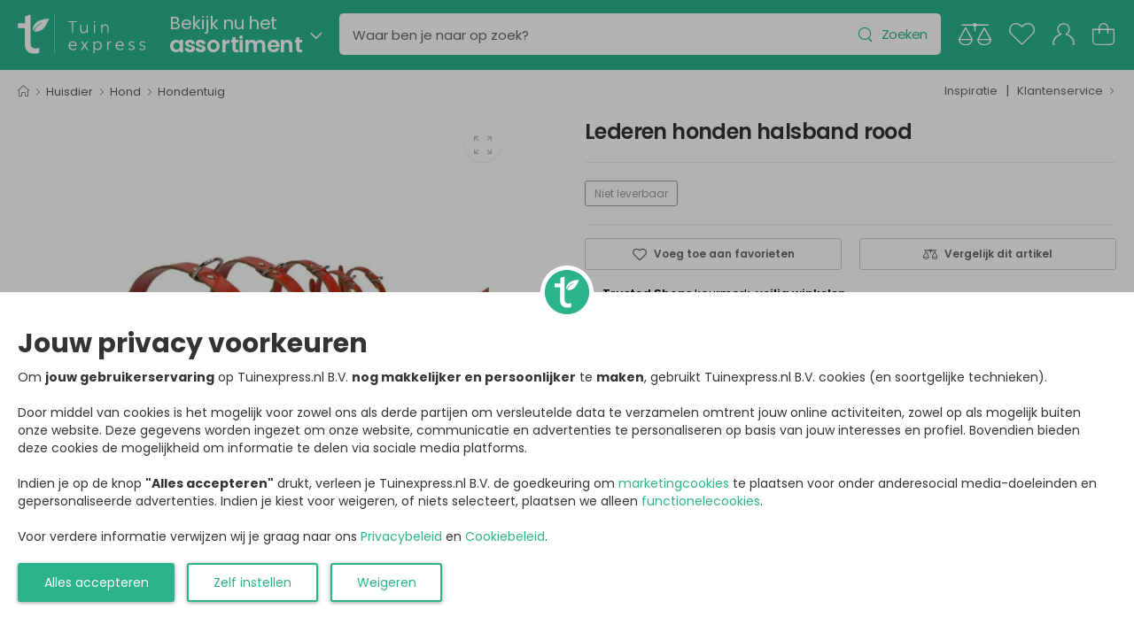

--- FILE ---
content_type: text/html; charset=utf-8
request_url: https://www.tuinexpress.nl/lederen-honden-halsband-rood
body_size: 51866
content:
<!DOCTYPE html>
<html lang="nl" class="notranslate" translate="no">
    <head>
        <meta charset="UTF-8">
        <meta name="viewport" content="width=device-width, initial-scale=1.0, minimum-scale=1.0, user-scalable=0">

        <title>Lederen honden halsband rood | Tuinexpress</title>
        <meta name="description" content="Lederen honden halsband rood kopen? ✅ Koop nu, betaal later!">
        <meta name="author" content="Tuinexpress.nl B.V.">
        <meta name="copyright" content="Tuinexpress.nl B.V.">
        <meta name="robots" content="notranslate" />
      
        <meta name="google-site-verification" content="Aiuyhs2b5tlSN3KXj4o31SDE9xigOZbwTNB9eTdOPsM" />
        
        <link href="https://www.tuinexpress.nl/lederen-honden-halsband-rood" rel="canonical" />
    
        <link rel="alternate" href="https://www.tuinexpress.nl/lederen-honden-halsband-rood" hreflang="nl-NL" />
        <link rel="alternate" href="https://www.tuinexpress.be/lederen-honden-halsband-rood" hreflang="nl-BE" />
    
        <meta property="og:title" content="Lederen honden halsband rood | Tuinexpress" />
        <meta property="og:site_name" content="https://www.tuinexpress.nl/" />
        <meta property="og:description" content="Lederen honden halsband rood kopen? ✅ Koop nu, betaal later!" />
        <meta property="og:image" content="https://www.tuinexpress.nl/image/cache/data/petproducts/8712695051909-ipts-halsb--rd-27x10-800-900-c-p.jpg" />
        <meta property="og:url" content="https://www.tuinexpress.nl/lederen-honden-halsband-rood" />
        
        <script type="application/ld+json">
            {
                "@context": "https://schema.org",
                "@id": "https://www.tuinexpress.nl#Organization",
                "@type": "Organization",
                "name": "Tuinexpress.nl",
                "sameAs": "https://www.trustedshops.nl/verkopersbeoordeling/info_X307E43CE9719624B3F17806C720C5935.html"
            }  
        </script>
        <script type="application/ld+json">
            {
                "@context": "https://schema.org/",
                "@type": "Product",
                "@id": "https://www.tuinexpress.nl/lederen-honden-halsband-rood",
                "name": "Lederen honden halsband rood",
                "image": "https://www.tuinexpress.nl/image/cache/data/petproducts/8712695051909-ipts-halsb--rd-27x10-800-900-c-p.jpg",
                "url": "https://www.tuinexpress.nl/lederen-honden-halsband-rood",
                "description": "Lederen honden halsband rood Lederen rode honden halsband.Geeft uw hond een stoer uiterlijk met deze halsband Keuze uit de volgende maten (lengte x Breedte band): 27 cm x 10 mm 32 cm x 10 mm 42 cm x 16 mm 47 cm x 18 mm 52 cm x 20 mm 57 cm x 20 mm 62 cm x 25 mm 70 cm x 25 mm Specificaties: Kleur: Rood Materiaal: leer Verstelbaar: Ja",
                "gtin13": "8712695051909",
                "brand": {
                    "@type": "Brand",
                    "name": "Beeztees"
                },
                "offers": {
                    "@type": "Offer",
                    "priceCurrency": "EUR",
                    "price": "11.95",
                    "availability": "https://schema.org/OutOfStock",
                    "itemCondition": "https://schema.org/NewCondition"
                }
            }
        </script>
    
        <!-- Favicon -->
        <link rel="icon" type="image/svg+xml" href="https://www.tuinexpress.nl/image/data/theme/61b102031e10a/favicon.svg">
    
        <!-- WebFont.js -->
        <script>
            WebFontConfig = {
                google: { families: ['Poppins:400,500,600,700,800','Yellowtail:400'] }
            };
            (function (d) {
                var wf = d.createElement('script'), s = d.scripts[0];
                wf.src = '/store/view/genius/assets/js/webfont.min.js';
                wf.async = true;
                s.parentNode.insertBefore(wf, s);
            })(document);
        </script>

        <!-- Vendor CSS -->
        <link rel="stylesheet" type="text/css" href="/store/view/genius/assets/vendor/fontawesome-free/css/all.min.css">

        <!-- Plugins CSS -->
        <link rel="stylesheet" type="text/css" href="/store/view/genius/assets/vendor/swiper/swiper-bundle.min.css">
        <link rel="stylesheet" type="text/css" href="/store/view/genius/assets/vendor/nouislider/nouislider.min.css">
        <link rel="stylesheet" type="text/css" href="/store/view/genius/assets/vendor/photoswipe/photoswipe.min.css">
        <link rel="stylesheet" type="text/css" href="/store/view/genius/assets/vendor/photoswipe/default-skin/default-skin.min.css">

        <!-- Default CSS -->
        <style>
            :root {
              --themecolor1: #2bb48c;
              --themecolor2: #f07b00;
              --themecolor3: #f2fbf6;
              --header-bgcolor: #2bb48c;
              --header-bgcolor-gradient: #2bb48c;
              --header-txtcolor: #ffffff;
            }
        </style>
        
        <link rel="stylesheet" type="text/css" href="/store/view/genius/assets/css/genius.min.css">
        <link rel="stylesheet" type="text/css" href="/store/view/genius/assets/css/genius-icons.min.css">
        <link rel="stylesheet" type="text/css" href="/store/view/genius/assets/add-ons/ma5-menu/css/ma5-menu.min.css">
        
        <!-- loading -->
        <script src="/store/view/genius/assets/js/loading.min.js"></script>
        
            </head>

    <body>
        <div class="store-overlay"></div>
        <div class="page-wrapper">
            <header id="header" class="header header-fixed">
                <div class="header-overlay"></div>
                <div class="header-middle">
                    <div class="container-fluid">
                        <div class="header-left mr-md-4">
                            <a href="#" class="ma5menu__toggle mobile-menu-toggle w-icon-hamburger"></a>
                            <a href="https://www.tuinexpress.nl/" class="logo ml-lg-0" >
                                <img src="https://www.tuinexpress.nl/image/data/theme/61b102031e10a/tuinexpress-logo.svg" alt="logo" height="45" />
                            </a>
                            <div class="search-holder" >
        <div id="category-toggle" class="dropdown category-dropdown d-lg-show ml-4">
        <a href="#" class="category-toggle pl-0" role="button"
            data-toggle="dropdown" aria-haspopup="true" aria-expanded="true"
            data-display="static" title="Assortiment" style="min-width:0;padding:0;">
            <span>
                <div style="font-size:2.0rem;">Bekijk nu het</div>
                <div style="font-weight:600;font-size:2.5rem;">assortiment</div>
            </span>
        </a>
    </div>
        <form id="desktop-search-form" action="https://www.tuinexpress.nl/zoeken" class="header-search hs-expanded hs-round input-wrapper ml-4" method="get">
        <span class="d-none d-md-flex">
            <input type="text" class="form-control" name="search" id="desktop-search-input" placeholder="Waar ben je naar op zoek?" autocomplete="off" />
            <button class="btn btn-search-reset" type="button" title="Legen"><i class="w-icon-times-solid"></i></button>
            <button class="btn btn-search" type="submit" title="Zoeken"><i class="w-icon-search"></i><span>Zoeken</span></button>
        </span>
        <div class="search-panel">
    <div class="header">
        <span>
            <a id="search-close" class="btn-close" title="Sluiten"><i class="w-icon-angle-left"></i></a>
            <input type="text" class="form-control search-panel-input" name="search" id="mobile-search-input" placeholder="Waar ben je naar op zoek?" autocomplete="off" />
            <a id="search-reset" class="btn-reset" title="Legen"><i class="w-icon-times-solid"></i></a>
        </span>
    </div>
    <ul class="results"></ul>
</div>    </form>
</div>
                        </div>
                        <div class="header-right ml-4">
                            <a href="https://www.tuinexpress.nl/vergelijken" class="compare header-icon label-down link d-xs-show " title="Vergelijk">
                                <img class="header-icon-compare" src="/store/view/genius/assets/images/account/icon-compare.svg" alt="Vergelijken" />
                                <span class="badge-count compare-productscount d-none">0</span>
                            </a>
                            <a href="https://www.tuinexpress.nl/favorieten" class="wishlist header-icon label-down link " title="Favorieten">
                                <img class="header-icon-favorite" src="/store/view/genius/assets/images/account/icon-favorite.svg" alt="Favorieten" />
                                <span class="badge-count favorite-productscount d-none">0</span>
                            </a>
                            <a href="https://www.tuinexpress.nl/inloggen" class="account header-icon label-down link " title="Mijn account">
                                <img class="header-icon-account" src="/store/view/genius/assets/images/account/icon-account.svg" alt="Mijn account" />
                                <span class="badge-count d-none"><img src="/store/view/genius/assets/images/account/islogged-check.svg" /></span>
                            </a>
                            <a class="cart-toggle header-icon label-down link " title="Winkelwagen">
                                <img class="header-icon-cart" src="/store/view/genius/assets/images/account/icon-cart.svg" alt="Winkelwagen" />
                                <span class="badge-count cart-productscount d-none">0</span>
                            </a>
                        </div>
                    </div>
                </div>
                <div id="desktop-menu" class="desktop-menu-wrapper d-lg-show">
    <div class="desktop-menu-holder">
        <div class="desktop-menu">
            <div class="container-fluid">
                <div class="maincategories">
                                            <div class="maincategory-holder">
                            <div class="maincategory">
                                <a href="https://www.tuinexpress.nl/tuinaanleg" id="maincategory-1" title="Tuinaanleg">
                                                                        Tuinaanleg                                </a>
                            </div>
                            <div class="maincategory-submenu category-menu">
                                <div class="category-scroll">
                                    <ul class="megamenu type2">
                                        <li class="row">
                                                                                            <div class="col-lg-3 col-xl-2-megamenu col-5 mb-3">
                                                    <h4 class="menu-title">
                                                                                                                <a href="https://www.tuinexpress.nl/tuinaanleg/beregening" title="Beregening">
                                                            Beregening                                                        </a>
                                                    </h4>
                                                    <ul class="category-list">
                                                                                                                                                                            <li>
                                                                <a href="https://www.tuinexpress.nl/tuinaanleg/beregening/beregeningspomp" title="Beregeningspomp">
                                                                    Beregeningspomp                                                                </a>
                                                            </li>
                                                                                                                                                                                <li>
                                                                <a href="https://www.tuinexpress.nl/tuinaanleg/beregening/beregeningsslang" title="Beregeningsslang">
                                                                    Beregeningsslang                                                                </a>
                                                            </li>
                                                                                                                                                                                <li>
                                                                <a href="https://www.tuinexpress.nl/tuinaanleg/beregening/dompelpomp" title="Dompelpomp">
                                                                    Dompelpomp                                                                </a>
                                                            </li>
                                                                                                                                                                                <li><a href="https://www.tuinexpress.nl/tuinaanleg/beregening" class="showall" title="Bekijk alle 'Beregening' categorieën">Meer</a></li>
                                                                                                            </ul>
                                                </div>
                                                                                            <div class="col-lg-3 col-xl-2-megamenu col-5 mb-3">
                                                    <h4 class="menu-title">
                                                                                                                <a href="https://www.tuinexpress.nl/tuinaanleg/bouwmateriaal" title="Bouwmateriaal">
                                                            Bouwmateriaal                                                        </a>
                                                    </h4>
                                                    <ul class="category-list">
                                                                                                                                                                            <li>
                                                                <a href="https://www.tuinexpress.nl/tuinaanleg/bouwmateriaal/ijzerwaren" title="IJzerwaren">
                                                                    IJzerwaren                                                                </a>
                                                            </li>
                                                                                                                                                                                <li>
                                                                <a href="https://www.tuinexpress.nl/tuinaanleg/bouwmateriaal/kit" title="Kit">
                                                                    Kit                                                                </a>
                                                            </li>
                                                                                                                                                                                <li>
                                                                <a href="https://www.tuinexpress.nl/tuinaanleg/bouwmateriaal/lijm" title="Lijm">
                                                                    Lijm                                                                </a>
                                                            </li>
                                                                                                                                                                                <li><a href="https://www.tuinexpress.nl/tuinaanleg/bouwmateriaal" class="showall" title="Bekijk alle 'Bouwmateriaal' categorieën">Meer</a></li>
                                                                                                            </ul>
                                                </div>
                                                                                            <div class="col-lg-3 col-xl-2-megamenu col-5 mb-3">
                                                    <h4 class="menu-title">
                                                                                                                <a href="https://www.tuinexpress.nl/tuinaanleg/buitenverlichting" title="Buitenverlichting">
                                                            Buitenverlichting                                                        </a>
                                                    </h4>
                                                    <ul class="category-list">
                                                                                                                                                                            <li>
                                                                <a href="https://www.tuinexpress.nl/tuinaanleg/buitenverlichting/bewegingssensor" title="Bewegingssensor">
                                                                    Bewegingssensor                                                                </a>
                                                            </li>
                                                                                                                                                                                <li>
                                                                <a href="https://www.tuinexpress.nl/tuinaanleg/buitenverlichting/buitenlamp-monteren" title="Buitenlamp monteren">
                                                                    Buitenlamp monteren                                                                </a>
                                                            </li>
                                                                                                                                                                                <li>
                                                                <a href="https://www.tuinexpress.nl/tuinaanleg/buitenverlichting/feestverlichting" title="Feestverlichting">
                                                                    Feestverlichting                                                                </a>
                                                            </li>
                                                                                                                                                                                <li><a href="https://www.tuinexpress.nl/tuinaanleg/buitenverlichting" class="showall" title="Bekijk alle 'Buitenverlichting' categorieën">Meer</a></li>
                                                                                                            </ul>
                                                </div>
                                                                                            <div class="col-lg-3 col-xl-2-megamenu col-5 mb-3">
                                                    <h4 class="menu-title">
                                                                                                                <a href="https://www.tuinexpress.nl/tuinaanleg/elektra-aanleggen" title="Elektra aanleggen">
                                                            Elektra aanleggen                                                        </a>
                                                    </h4>
                                                    <ul class="category-list">
                                                                                                                                                                            <li>
                                                                <a href="https://www.tuinexpress.nl/tuinaanleg/elektra-aanleggen/bewegingssensor" title="Bewegingssensor">
                                                                    Bewegingssensor                                                                </a>
                                                            </li>
                                                                                                                                                                                <li>
                                                                <a href="https://www.tuinexpress.nl/tuinaanleg/elektra-aanleggen/buitenstopcontact" title="Buitenstopcontact">
                                                                    Buitenstopcontact                                                                </a>
                                                            </li>
                                                                                                                                                                                <li>
                                                                <a href="https://www.tuinexpress.nl/tuinaanleg/elektra-aanleggen/gietmof" title="Gietmof">
                                                                    Gietmof                                                                </a>
                                                            </li>
                                                                                                                                                                                <li><a href="https://www.tuinexpress.nl/tuinaanleg/elektra-aanleggen" class="showall" title="Bekijk alle 'Elektra aanleggen' categorieën">Meer</a></li>
                                                                                                            </ul>
                                                </div>
                                                                                            <div class="col-lg-3 col-xl-2-megamenu col-5 mb-3">
                                                    <h4 class="menu-title">
                                                                                                                <a href="https://www.tuinexpress.nl/tuinaanleg/border-tuin" title="Tuin border">
                                                            Tuin border                                                        </a>
                                                    </h4>
                                                    <ul class="category-list">
                                                                                                                                                                            <li>
                                                                <a href="https://www.tuinexpress.nl/tuinaanleg/border-tuin/borderrand" title="Borderrand">
                                                                    Borderrand                                                                </a>
                                                            </li>
                                                                                                                                                                                <li>
                                                                <a href="https://www.tuinexpress.nl/tuinaanleg/border-tuin/piketpaaltjes" title="Piketpaaltjes">
                                                                    Piketpaaltjes                                                                </a>
                                                            </li>
                                                                                                                                                                                <li>
                                                                <a href="https://www.tuinexpress.nl/tuinaanleg/border-tuin/rolborder" title="Rolborder">
                                                                    Rolborder                                                                </a>
                                                            </li>
                                                                                                                                                                                <li><a href="https://www.tuinexpress.nl/tuinaanleg/border-tuin" class="showall" title="Bekijk alle 'Tuin border' categorieën">Meer</a></li>
                                                                                                            </ul>
                                                </div>
                                                                                            <div class="col-lg-3 col-xl-2-megamenu col-5 mb-3">
                                                    <h4 class="menu-title">
                                                                                                                <a href="https://www.tuinexpress.nl/tuinaanleg/tuinafscheiding" title="Tuinafscheiding">
                                                            Tuinafscheiding                                                        </a>
                                                    </h4>
                                                    <ul class="category-list">
                                                                                                                                                                            <li>
                                                                <a href="https://www.tuinexpress.nl/tuinaanleg/tuinafscheiding/balkondoek" title="Balkondoek">
                                                                    Balkondoek                                                                </a>
                                                            </li>
                                                                                                                                                                                <li>
                                                                <a href="https://www.tuinexpress.nl/tuinaanleg/tuinafscheiding/bamboe-onderhoud" title="Bamboe onderhoud">
                                                                    Bamboe onderhoud                                                                </a>
                                                            </li>
                                                                                                                                                                                <li>
                                                                <a href="https://www.tuinexpress.nl/tuinaanleg/tuinafscheiding/bamboe-schutting" title="Bamboe schutting">
                                                                    Bamboe schutting                                                                </a>
                                                            </li>
                                                                                                                                                                                <li><a href="https://www.tuinexpress.nl/tuinaanleg/tuinafscheiding" class="showall" title="Bekijk alle 'Tuinafscheiding' categorieën">Meer</a></li>
                                                                                                            </ul>
                                                </div>
                                                                                            <div class="col-lg-3 col-xl-2-megamenu col-5 mb-3">
                                                    <h4 class="menu-title">
                                                                                                                <a href="https://www.tuinexpress.nl/tuinaanleg/tuingereedschap" title="Tuingereedschap">
                                                            Tuingereedschap                                                        </a>
                                                    </h4>
                                                    <ul class="category-list">
                                                                                                                                                                            <li>
                                                                <a href="https://www.tuinexpress.nl/tuinaanleg/tuingereedschap/accu-tuingereedschap" title="Accu tuingereedschap">
                                                                    Accu tuingereedschap                                                                </a>
                                                            </li>
                                                                                                                                                                                <li>
                                                                <a href="https://www.tuinexpress.nl/tuinaanleg/tuingereedschap/gras-maaien" title="Gras maaien">
                                                                    Gras maaien                                                                </a>
                                                            </li>
                                                                                                                                                                                <li>
                                                                <a href="https://www.tuinexpress.nl/tuinaanleg/tuingereedschap/grondwerk" title="Grondwerk">
                                                                    Grondwerk                                                                </a>
                                                            </li>
                                                                                                                                                                                <li><a href="https://www.tuinexpress.nl/tuinaanleg/tuingereedschap" class="showall" title="Bekijk alle 'Tuingereedschap' categorieën">Meer</a></li>
                                                                                                            </ul>
                                                </div>
                                                                                            <div class="col-lg-3 col-xl-2-megamenu col-5 mb-3">
                                                    <h4 class="menu-title">
                                                                                                                <a href="https://www.tuinexpress.nl/tuinaanleg/vijver" title="Vijver">
                                                            Vijver                                                        </a>
                                                    </h4>
                                                    <ul class="category-list">
                                                                                                                                                                            <li>
                                                                <a href="https://www.tuinexpress.nl/tuinaanleg/vijver/spiegelvijver" title="Spiegelvijver">
                                                                    Spiegelvijver                                                                </a>
                                                            </li>
                                                                                                                                                                                <li>
                                                                <a href="https://www.tuinexpress.nl/tuinaanleg/vijver/terrasvijver" title="Terrasvijver">
                                                                    Terrasvijver                                                                </a>
                                                            </li>
                                                                                                                                                                                <li>
                                                                <a href="https://www.tuinexpress.nl/tuinaanleg/vijver/vijver-aanleggen" title="Vijver aanleggen">
                                                                    Vijver aanleggen                                                                </a>
                                                            </li>
                                                                                                                                                                                <li><a href="https://www.tuinexpress.nl/tuinaanleg/vijver" class="showall" title="Bekijk alle 'Vijver' categorieën">Meer</a></li>
                                                                                                            </ul>
                                                </div>
                                                                                            <div class="col-lg-3 col-xl-2-megamenu col-5 mb-3">
                                                    <h4 class="menu-title">
                                                                                                                <a href="https://www.tuinexpress.nl/tuinaanleg/waterornament" title="Waterornament">
                                                            Waterornament                                                        </a>
                                                    </h4>
                                                    <ul class="category-list">
                                                                                                                                                                            <li>
                                                                <a href="https://www.tuinexpress.nl/tuinaanleg/waterornament/fontein" title="Fontein">
                                                                    Fontein                                                                </a>
                                                            </li>
                                                                                                                                                                                <li>
                                                                <a href="https://www.tuinexpress.nl/tuinaanleg/waterornament/spuitfiguur" title="Spuitfiguur">
                                                                    Spuitfiguur                                                                </a>
                                                            </li>
                                                                                                                                                                                <li>
                                                                <a href="https://www.tuinexpress.nl/tuinaanleg/waterornament/waterbehandeling" title="Waterbehandeling">
                                                                    Waterbehandeling                                                                </a>
                                                            </li>
                                                                                                                                                                                <li><a href="https://www.tuinexpress.nl/tuinaanleg/waterornament" class="showall" title="Bekijk alle 'Waterornament' categorieën">Meer</a></li>
                                                                                                            </ul>
                                                </div>
                                                                                            <div class="col-lg-3 col-xl-2-megamenu col-5 mb-3">
                                                    <h4 class="menu-title">
                                                                                                                <a href="https://www.tuinexpress.nl/tuinaanleg/zwembad" title="Zwembad">
                                                            Zwembad                                                        </a>
                                                    </h4>
                                                    <ul class="category-list">
                                                                                                                                                                            <li>
                                                                <a href="https://www.tuinexpress.nl/tuinaanleg/zwembad/afdekzeil-zwembad" title="Afdekzeil zwembad">
                                                                    Afdekzeil zwembad                                                                </a>
                                                            </li>
                                                                                                                                                                                <li>
                                                                <a href="https://www.tuinexpress.nl/tuinaanleg/zwembad/buitendouche" title="Buitendouche">
                                                                    Buitendouche                                                                </a>
                                                            </li>
                                                                                                                                                                                <li>
                                                                <a href="https://www.tuinexpress.nl/tuinaanleg/zwembad/opblaasbare-spa" title="Opblaasbare spa">
                                                                    Opblaasbare spa                                                                </a>
                                                            </li>
                                                                                                                                                                                <li><a href="https://www.tuinexpress.nl/tuinaanleg/zwembad" class="showall" title="Bekijk alle 'Zwembad' categorieën">Meer</a></li>
                                                                                                            </ul>
                                                </div>
                                                                                    </li>                
                                    </ul>
                                </div>
                            </div>
                        </div>
                                            <div class="maincategory-holder">
                            <div class="maincategory">
                                <a href="https://www.tuinexpress.nl/tuinplanten" id="maincategory-98" title="Tuinplanten">
                                                                        Tuinplanten                                </a>
                            </div>
                            <div class="maincategory-submenu category-menu">
                                <div class="category-scroll">
                                    <ul class="megamenu type2">
                                        <li class="row">
                                                                                            <div class="col-lg-3 col-xl-2-megamenu col-5 mb-3">
                                                    <h4 class="menu-title">
                                                                                                                <a href="https://www.tuinexpress.nl/tuinplanten/heester" title="Heester">
                                                            Heester                                                        </a>
                                                    </h4>
                                                    <ul class="category-list">
                                                                                                                                                                            <li>
                                                                <a href="https://www.tuinexpress.nl/tuinplanten/heester/coniferen" title="Coniferen">
                                                                    Coniferen                                                                </a>
                                                            </li>
                                                                                                                                                                                <li>
                                                                <a href="https://www.tuinexpress.nl/tuinplanten/heester/hibiscus-syriacus" title="Hibiscus Syriacus">
                                                                    Hibiscus Syriacus                                                                </a>
                                                            </li>
                                                                                                                                                                                <li>
                                                                <a href="https://www.tuinexpress.nl/tuinplanten/heester/hortensia" title="Hortensia">
                                                                    Hortensia                                                                </a>
                                                            </li>
                                                                                                                                                                                <li><a href="https://www.tuinexpress.nl/tuinplanten/heester" class="showall" title="Bekijk alle 'Heester' categorieën">Meer</a></li>
                                                                                                            </ul>
                                                </div>
                                                                                            <div class="col-lg-3 col-xl-2-megamenu col-5 mb-3">
                                                    <h4 class="menu-title">
                                                                                                                <a href="https://www.tuinexpress.nl/tuinplanten/klimplanten" title="Klimplanten">
                                                            Klimplanten                                                        </a>
                                                    </h4>
                                                    <ul class="category-list">
                                                                                                                                                                            <li>
                                                                <a href="https://www.tuinexpress.nl/tuinplanten/klimplanten/blauwe-regen" title="Blauwe regen">
                                                                    Blauwe regen                                                                </a>
                                                            </li>
                                                                                                                                                                                <li>
                                                                <a href="https://www.tuinexpress.nl/tuinplanten/klimplanten/clematis" title="Clematis">
                                                                    Clematis                                                                </a>
                                                            </li>
                                                                                                                                                                                <li>
                                                                <a href="https://www.tuinexpress.nl/tuinplanten/klimplanten/hedera" title="Hedera">
                                                                    Hedera                                                                </a>
                                                            </li>
                                                                                                                                                                                <li><a href="https://www.tuinexpress.nl/tuinplanten/klimplanten" class="showall" title="Bekijk alle 'Klimplanten' categorieën">Meer</a></li>
                                                                                                            </ul>
                                                </div>
                                                                                            <div class="col-lg-3 col-xl-2-megamenu col-5 mb-3">
                                                    <h4 class="menu-title">
                                                                                                                <a href="https://www.tuinexpress.nl/tuinplanten/planten-stekken" title="Planten stekken">
                                                            Planten stekken                                                        </a>
                                                    </h4>
                                                    <ul class="category-list">
                                                                                                                                                                            <li>
                                                                <a href="https://www.tuinexpress.nl/tuinplanten/planten-stekken/kweekbak" title="Kweekbak">
                                                                    Kweekbak                                                                </a>
                                                            </li>
                                                                                                                                                                                <li>
                                                                <a href="https://www.tuinexpress.nl/tuinplanten/planten-stekken/kweekkas" title="Kweekkas">
                                                                    Kweekkas                                                                </a>
                                                            </li>
                                                                                                                                                                                <li>
                                                                <a href="https://www.tuinexpress.nl/tuinplanten/planten-stekken/kweekpotjes" title="Kweekpotjes">
                                                                    Kweekpotjes                                                                </a>
                                                            </li>
                                                                                                                                                                                <li><a href="https://www.tuinexpress.nl/tuinplanten/planten-stekken" class="showall" title="Bekijk alle 'Planten stekken' categorieën">Meer</a></li>
                                                                                                            </ul>
                                                </div>
                                                                                            <div class="col-lg-3 col-xl-2-megamenu col-5 mb-3">
                                                    <h4 class="menu-title">
                                                                                                                <a href="https://www.tuinexpress.nl/tuinplanten/planten-verzorgen" title="Planten verzorgen">
                                                            Planten verzorgen                                                        </a>
                                                    </h4>
                                                    <ul class="category-list">
                                                                                                                                                                            <li>
                                                                <a href="https://www.tuinexpress.nl/tuinplanten/planten-verzorgen/gras-maaien" title="Gras maaien">
                                                                    Gras maaien                                                                </a>
                                                            </li>
                                                                                                                                                                                <li>
                                                                <a href="https://www.tuinexpress.nl/tuinplanten/planten-verzorgen/meetapparatuur" title="Meetapparatuur">
                                                                    Meetapparatuur                                                                </a>
                                                            </li>
                                                                                                                                                                                <li>
                                                                <a href="https://www.tuinexpress.nl/tuinplanten/planten-verzorgen/meststoffen" title="Meststoffen">
                                                                    Meststoffen                                                                </a>
                                                            </li>
                                                                                                                                                                                <li><a href="https://www.tuinexpress.nl/tuinplanten/planten-verzorgen" class="showall" title="Bekijk alle 'Planten verzorgen' categorieën">Meer</a></li>
                                                                                                            </ul>
                                                </div>
                                                                                            <div class="col-lg-3 col-xl-2-megamenu col-5 mb-3">
                                                    <h4 class="menu-title">
                                                                                                                <a href="https://www.tuinexpress.nl/tuinplanten/plantenbakken" title="Plantenbakken">
                                                            Plantenbakken                                                        </a>
                                                    </h4>
                                                    <ul class="category-list">
                                                                                                                                                                            <li>
                                                                <a href="https://www.tuinexpress.nl/tuinplanten/plantenbakken/balkonbak" title="Balkonbak">
                                                                    Balkonbak                                                                </a>
                                                            </li>
                                                                                                                                                                                <li>
                                                                <a href="https://www.tuinexpress.nl/tuinplanten/plantenbakken/bloembakken" title="Bloembakken">
                                                                    Bloembakken                                                                </a>
                                                            </li>
                                                                                                                                                                                <li>
                                                                <a href="https://www.tuinexpress.nl/tuinplanten/plantenbakken/bloempot-schotel" title="Bloempot schotel">
                                                                    Bloempot schotel                                                                </a>
                                                            </li>
                                                                                                                                                                                <li><a href="https://www.tuinexpress.nl/tuinplanten/plantenbakken" class="showall" title="Bekijk alle 'Plantenbakken' categorieën">Meer</a></li>
                                                                                                            </ul>
                                                </div>
                                                                                            <div class="col-lg-3 col-xl-2-megamenu col-5 mb-3">
                                                    <h4 class="menu-title">
                                                                                                                <a href="https://www.tuinexpress.nl/tuinplanten/plantengeleiders" title="Plantengeleiders">
                                                            Plantengeleiders                                                        </a>
                                                    </h4>
                                                    <ul class="category-list">
                                                                                                                                                                            <li>
                                                                <a href="https://www.tuinexpress.nl/tuinplanten/plantengeleiders/bamboestokken" title="Bamboestokken">
                                                                    Bamboestokken                                                                </a>
                                                            </li>
                                                                                                                                                                                <li>
                                                                <a href="https://www.tuinexpress.nl/tuinplanten/plantengeleiders/binddraad" title="Binddraad">
                                                                    Binddraad                                                                </a>
                                                            </li>
                                                                                                                                                                                <li>
                                                                <a href="https://www.tuinexpress.nl/tuinplanten/plantengeleiders/boomband" title="Boomband">
                                                                    Boomband                                                                </a>
                                                            </li>
                                                                                                                                                                                <li><a href="https://www.tuinexpress.nl/tuinplanten/plantengeleiders" class="showall" title="Bekijk alle 'Plantengeleiders' categorieën">Meer</a></li>
                                                                                                            </ul>
                                                </div>
                                                                                            <div class="col-lg-3 col-xl-2-megamenu col-5 mb-3">
                                                    <h4 class="menu-title">
                                                                                                                <a href="https://www.tuinexpress.nl/tuinplanten/plantenmeubel" title="Plantenmeubel">
                                                            Plantenmeubel                                                        </a>
                                                    </h4>
                                                    <ul class="category-list">
                                                                                                                                                                            <li>
                                                                <a href="https://www.tuinexpress.nl/tuinplanten/plantenmeubel/oppottafel" title="Oppottafel">
                                                                    Oppottafel                                                                </a>
                                                            </li>
                                                                                                                                                                                <li>
                                                                <a href="https://www.tuinexpress.nl/tuinplanten/plantenmeubel/plantenetagere" title="Plantenetagere">
                                                                    Plantenetagere                                                                </a>
                                                            </li>
                                                                                                                                                                                <li>
                                                                <a href="https://www.tuinexpress.nl/tuinplanten/plantenmeubel/plantenrek" title="Plantenrek">
                                                                    Plantenrek                                                                </a>
                                                            </li>
                                                                                                                                                                                <li><a href="https://www.tuinexpress.nl/tuinplanten/plantenmeubel" class="showall" title="Bekijk alle 'Plantenmeubel' categorieën">Meer</a></li>
                                                                                                            </ul>
                                                </div>
                                                                                            <div class="col-lg-3 col-xl-2-megamenu col-5 mb-3">
                                                    <h4 class="menu-title">
                                                                                                                <a href="https://www.tuinexpress.nl/tuinplanten/border-tuin" title="Tuin border">
                                                            Tuin border                                                        </a>
                                                    </h4>
                                                    <ul class="category-list">
                                                                                                                                                                            <li>
                                                                <a href="https://www.tuinexpress.nl/tuinplanten/border-tuin/borderrand" title="Borderrand">
                                                                    Borderrand                                                                </a>
                                                            </li>
                                                                                                                                                                                <li>
                                                                <a href="https://www.tuinexpress.nl/tuinplanten/border-tuin/piketpaaltjes" title="Piketpaaltjes">
                                                                    Piketpaaltjes                                                                </a>
                                                            </li>
                                                                                                                                                                                <li>
                                                                <a href="https://www.tuinexpress.nl/tuinplanten/border-tuin/rolborder" title="Rolborder">
                                                                    Rolborder                                                                </a>
                                                            </li>
                                                                                                                                                                                <li><a href="https://www.tuinexpress.nl/tuinplanten/border-tuin" class="showall" title="Bekijk alle 'Tuin border' categorieën">Meer</a></li>
                                                                                                            </ul>
                                                </div>
                                                                                            <div class="col-lg-3 col-xl-2-megamenu col-5 mb-3">
                                                    <h4 class="menu-title">
                                                                                                                <a href="https://www.tuinexpress.nl/tuinplanten/tuinaarde" title="Tuinaarde">
                                                            Tuinaarde                                                        </a>
                                                    </h4>
                                                    <ul class="category-list">
                                                                                                                                                                            <li>
                                                                <a href="https://www.tuinexpress.nl/tuinplanten/tuinaarde/bodemverbeteraar" title="Bodemverbeteraar">
                                                                    Bodemverbeteraar                                                                </a>
                                                            </li>
                                                                                                                                                                                <li>
                                                                <a href="https://www.tuinexpress.nl/tuinplanten/tuinaarde/compost" title="Compost">
                                                                    Compost                                                                </a>
                                                            </li>
                                                                                                                                                                                <li>
                                                                <a href="https://www.tuinexpress.nl/tuinplanten/tuinaarde/hydrokorrels" title="Hydrokorrels">
                                                                    Hydrokorrels                                                                </a>
                                                            </li>
                                                                                                                                                                                <li><a href="https://www.tuinexpress.nl/tuinplanten/tuinaarde" class="showall" title="Bekijk alle 'Tuinaarde' categorieën">Meer</a></li>
                                                                                                            </ul>
                                                </div>
                                                                                            <div class="col-lg-3 col-xl-2-megamenu col-5 mb-3">
                                                    <h4 class="menu-title">
                                                                                                                <a href="https://www.tuinexpress.nl/tuinplanten/vaste-planten" title="Vaste planten">
                                                            Vaste planten                                                        </a>
                                                    </h4>
                                                    <ul class="category-list">
                                                                                                                                                                            <li>
                                                                <a href="https://www.tuinexpress.nl/tuinplanten/vaste-planten/bodembedekkers" title="Bodembedekkers">
                                                                    Bodembedekkers                                                                </a>
                                                            </li>
                                                                                                                                                                                <li>
                                                                <a href="https://www.tuinexpress.nl/tuinplanten/vaste-planten/siergras" title="Siergras">
                                                                    Siergras                                                                </a>
                                                            </li>
                                                                                                                                                                                                                                </ul>
                                                </div>
                                                                                            <div class="col-lg-3 col-xl-2-megamenu col-5 mb-3">
                                                    <h4 class="menu-title">
                                                                                                                <a href="https://www.tuinexpress.nl/tuinplanten/waterplanten" title="Waterplanten">
                                                            Waterplanten                                                        </a>
                                                    </h4>
                                                    <ul class="category-list">
                                                                                                                                                                            <li>
                                                                <a href="https://www.tuinexpress.nl/tuinplanten/waterplanten/drijfplanten" title="Drijfplanten">
                                                                    Drijfplanten                                                                </a>
                                                            </li>
                                                                                                                                                                                <li>
                                                                <a href="https://www.tuinexpress.nl/tuinplanten/waterplanten/moerasplanten" title="Moerasplanten">
                                                                    Moerasplanten                                                                </a>
                                                            </li>
                                                                                                                                                                                <li>
                                                                <a href="https://www.tuinexpress.nl/tuinplanten/waterplanten/waterlelie" title="Waterlelie">
                                                                    Waterlelie                                                                </a>
                                                            </li>
                                                                                                                                                                                <li><a href="https://www.tuinexpress.nl/tuinplanten/waterplanten" class="showall" title="Bekijk alle 'Waterplanten' categorieën">Meer</a></li>
                                                                                                            </ul>
                                                </div>
                                                                                            <div class="col-lg-3 col-xl-2-megamenu col-5 mb-3">
                                                    <h4 class="menu-title">
                                                                                                                <a href="https://www.tuinexpress.nl/tuinplanten/zaden" title="Zaden">
                                                            Zaden                                                        </a>
                                                    </h4>
                                                    <ul class="category-list">
                                                                                                                                                                            <li>
                                                                <a href="https://www.tuinexpress.nl/tuinplanten/zaden/biologische-zaden" title="Biologische zaden">
                                                                    Biologische zaden                                                                </a>
                                                            </li>
                                                                                                                                                                                <li>
                                                                <a href="https://www.tuinexpress.nl/tuinplanten/zaden/bloemzaden" title="Bloemzaden">
                                                                    Bloemzaden                                                                </a>
                                                            </li>
                                                                                                                                                                                <li>
                                                                <a href="https://www.tuinexpress.nl/tuinplanten/zaden/fruitzaden" title="Fruitzaden">
                                                                    Fruitzaden                                                                </a>
                                                            </li>
                                                                                                                                                                                <li><a href="https://www.tuinexpress.nl/tuinplanten/zaden" class="showall" title="Bekijk alle 'Zaden' categorieën">Meer</a></li>
                                                                                                            </ul>
                                                </div>
                                                                                    </li>                
                                    </ul>
                                </div>
                            </div>
                        </div>
                                            <div class="maincategory-holder">
                            <div class="maincategory">
                                <a href="https://www.tuinexpress.nl/tuininrichting" id="maincategory-4" title="Tuininrichting">
                                                                        Tuininrichting                                </a>
                            </div>
                            <div class="maincategory-submenu category-menu">
                                <div class="category-scroll">
                                    <ul class="megamenu type2">
                                        <li class="row">
                                                                                            <div class="col-lg-3 col-xl-2-megamenu col-5 mb-3">
                                                    <h4 class="menu-title">
                                                                                                                <a href="https://www.tuinexpress.nl/tuininrichting/balkon-inrichten" title="Balkon inrichten">
                                                            Balkon inrichten                                                        </a>
                                                    </h4>
                                                    <ul class="category-list">
                                                                                                                                                                            <li>
                                                                <a href="https://www.tuinexpress.nl/tuininrichting/balkon-inrichten/balkon-bank" title="Balkon bank">
                                                                    Balkon bank                                                                </a>
                                                            </li>
                                                                                                                                                                                <li>
                                                                <a href="https://www.tuinexpress.nl/tuininrichting/balkon-inrichten/balkonbak" title="Balkonbak">
                                                                    Balkonbak                                                                </a>
                                                            </li>
                                                                                                                                                                                <li>
                                                                <a href="https://www.tuinexpress.nl/tuininrichting/balkon-inrichten/balkondoek" title="Balkondoek">
                                                                    Balkondoek                                                                </a>
                                                            </li>
                                                                                                                                                                                <li><a href="https://www.tuinexpress.nl/tuininrichting/balkon-inrichten" class="showall" title="Bekijk alle 'Balkon inrichten' categorieën">Meer</a></li>
                                                                                                            </ul>
                                                </div>
                                                                                            <div class="col-lg-3 col-xl-2-megamenu col-5 mb-3">
                                                    <h4 class="menu-title">
                                                                                                                <a href="https://www.tuinexpress.nl/tuininrichting/barbecue" title="Barbecue">
                                                            Barbecue                                                        </a>
                                                    </h4>
                                                    <ul class="category-list">
                                                                                                                                                                            <li>
                                                                <a href="https://www.tuinexpress.nl/tuininrichting/barbecue/bbq-accessoires" title="BBQ Accessoires">
                                                                    BBQ Accessoires                                                                </a>
                                                            </li>
                                                                                                                                                                                <li>
                                                                <a href="https://www.tuinexpress.nl/tuininrichting/barbecue/buitenkeuken" title="Buitenkeuken">
                                                                    Buitenkeuken                                                                </a>
                                                            </li>
                                                                                                                                                                                <li>
                                                                <a href="https://www.tuinexpress.nl/tuininrichting/barbecue/driepoot-bbq" title="Driepoot BBQ">
                                                                    Driepoot BBQ                                                                </a>
                                                            </li>
                                                                                                                                                                                <li><a href="https://www.tuinexpress.nl/tuininrichting/barbecue" class="showall" title="Bekijk alle 'Barbecue' categorieën">Meer</a></li>
                                                                                                            </ul>
                                                </div>
                                                                                            <div class="col-lg-3 col-xl-2-megamenu col-5 mb-3">
                                                    <h4 class="menu-title">
                                                                                                                <a href="https://www.tuinexpress.nl/tuininrichting/buitenspelen" title="Buitenspelen">
                                                            Buitenspelen                                                        </a>
                                                    </h4>
                                                    <ul class="category-list">
                                                                                                                                                                            <li>
                                                                <a href="https://www.tuinexpress.nl/tuininrichting/buitenspelen/buitenspeelgoed" title="Buitenspeelgoed">
                                                                    Buitenspeelgoed                                                                </a>
                                                            </li>
                                                                                                                                                                                <li>
                                                                <a href="https://www.tuinexpress.nl/tuininrichting/buitenspelen/ondergrond-speeltoestel" title="Ondergrond speeltoestel">
                                                                    Ondergrond speeltoestel                                                                </a>
                                                            </li>
                                                                                                                                                                                <li>
                                                                <a href="https://www.tuinexpress.nl/tuininrichting/buitenspelen/speeltoestel" title="Speeltoestel">
                                                                    Speeltoestel                                                                </a>
                                                            </li>
                                                                                                                                                                        </ul>
                                                </div>
                                                                                            <div class="col-lg-3 col-xl-2-megamenu col-5 mb-3">
                                                    <h4 class="menu-title">
                                                                                                                <a href="https://www.tuinexpress.nl/tuininrichting/buitenverlichting" title="Buitenverlichting">
                                                            Buitenverlichting                                                        </a>
                                                    </h4>
                                                    <ul class="category-list">
                                                                                                                                                                            <li>
                                                                <a href="https://www.tuinexpress.nl/tuininrichting/buitenverlichting/bewegingssensor" title="Bewegingssensor">
                                                                    Bewegingssensor                                                                </a>
                                                            </li>
                                                                                                                                                                                <li>
                                                                <a href="https://www.tuinexpress.nl/tuininrichting/buitenverlichting/buitenlamp-monteren" title="Buitenlamp monteren">
                                                                    Buitenlamp monteren                                                                </a>
                                                            </li>
                                                                                                                                                                                <li>
                                                                <a href="https://www.tuinexpress.nl/tuininrichting/buitenverlichting/feestverlichting" title="Feestverlichting">
                                                                    Feestverlichting                                                                </a>
                                                            </li>
                                                                                                                                                                                <li><a href="https://www.tuinexpress.nl/tuininrichting/buitenverlichting" class="showall" title="Bekijk alle 'Buitenverlichting' categorieën">Meer</a></li>
                                                                                                            </ul>
                                                </div>
                                                                                            <div class="col-lg-3 col-xl-2-megamenu col-5 mb-3">
                                                    <h4 class="menu-title">
                                                                                                                <a href="https://www.tuinexpress.nl/tuininrichting/overkapping" title="Overkapping">
                                                            Overkapping                                                        </a>
                                                    </h4>
                                                    <ul class="category-list">
                                                                                                                                                                            <li>
                                                                <a href="https://www.tuinexpress.nl/tuininrichting/overkapping/partytent" title="Partytent">
                                                                    Partytent                                                                </a>
                                                            </li>
                                                                                                                                                                                <li>
                                                                <a href="https://www.tuinexpress.nl/tuininrichting/overkapping/paviljoen" title="Paviljoen">
                                                                    Paviljoen                                                                </a>
                                                            </li>
                                                                                                                                                                                <li>
                                                                <a href="https://www.tuinexpress.nl/tuininrichting/overkapping/pergola" title="Pergola">
                                                                    Pergola                                                                </a>
                                                            </li>
                                                                                                                                                                                <li><a href="https://www.tuinexpress.nl/tuininrichting/overkapping" class="showall" title="Bekijk alle 'Overkapping' categorieën">Meer</a></li>
                                                                                                            </ul>
                                                </div>
                                                                                            <div class="col-lg-3 col-xl-2-megamenu col-5 mb-3">
                                                    <h4 class="menu-title">
                                                                                                                <a href="https://www.tuinexpress.nl/tuininrichting/terrasverwarmer" title="Terrasverwarmer">
                                                            Terrasverwarmer                                                        </a>
                                                    </h4>
                                                    <ul class="category-list">
                                                                                                                                                                            <li>
                                                                <a href="https://www.tuinexpress.nl/tuininrichting/terrasverwarmer/terrasverwarmer-elektrisch" title="Terrasverwarmer elektrisch">
                                                                    Terrasverwarmer elektrisch                                                                </a>
                                                            </li>
                                                                                                                                                                                <li>
                                                                <a href="https://www.tuinexpress.nl/tuininrichting/terrasverwarmer/terrasverwarmer-gas" title="Terrasverwarmer gas">
                                                                    Terrasverwarmer gas                                                                </a>
                                                            </li>
                                                                                                                                                                                <li>
                                                                <a href="https://www.tuinexpress.nl/tuininrichting/terrasverwarmer/terrasverwarmer-hangend" title="Terrasverwarmer hangend">
                                                                    Terrasverwarmer hangend                                                                </a>
                                                            </li>
                                                                                                                                                                                <li><a href="https://www.tuinexpress.nl/tuininrichting/terrasverwarmer" class="showall" title="Bekijk alle 'Terrasverwarmer' categorieën">Meer</a></li>
                                                                                                            </ul>
                                                </div>
                                                                                            <div class="col-lg-3 col-xl-2-megamenu col-5 mb-3">
                                                    <h4 class="menu-title">
                                                                                                                <a href="https://www.tuinexpress.nl/tuininrichting/tuinberging" title="Tuinberging">
                                                            Tuinberging                                                        </a>
                                                    </h4>
                                                    <ul class="category-list">
                                                                                                                                                                            <li>
                                                                <a href="https://www.tuinexpress.nl/tuininrichting/tuinberging/kliko-ombouw" title="Kliko ombouw">
                                                                    Kliko ombouw                                                                </a>
                                                            </li>
                                                                                                                                                                                <li>
                                                                <a href="https://www.tuinexpress.nl/tuininrichting/tuinberging/tuinkast" title="Tuinkast">
                                                                    Tuinkast                                                                </a>
                                                            </li>
                                                                                                                                                                                <li>
                                                                <a href="https://www.tuinexpress.nl/tuininrichting/tuinberging/tuinkist" title="Tuinkist">
                                                                    Tuinkist                                                                </a>
                                                            </li>
                                                                                                                                                                                <li><a href="https://www.tuinexpress.nl/tuininrichting/tuinberging" class="showall" title="Bekijk alle 'Tuinberging' categorieën">Meer</a></li>
                                                                                                            </ul>
                                                </div>
                                                                                            <div class="col-lg-3 col-xl-2-megamenu col-5 mb-3">
                                                    <h4 class="menu-title">
                                                                                                                <a href="https://www.tuinexpress.nl/tuininrichting/tuindecoratie" title="Tuindecoratie">
                                                            Tuindecoratie                                                        </a>
                                                    </h4>
                                                    <ul class="category-list">
                                                                                                                                                                            <li>
                                                                <a href="https://www.tuinexpress.nl/tuininrichting/tuindecoratie/buitenkleed" title="Buitenkleed">
                                                                    Buitenkleed                                                                </a>
                                                            </li>
                                                                                                                                                                                <li>
                                                                <a href="https://www.tuinexpress.nl/tuininrichting/tuindecoratie/deurmat" title="Deurmat">
                                                                    Deurmat                                                                </a>
                                                            </li>
                                                                                                                                                                                <li>
                                                                <a href="https://www.tuinexpress.nl/tuininrichting/tuindecoratie/japans-beeld" title="Japans beeld">
                                                                    Japans beeld                                                                </a>
                                                            </li>
                                                                                                                                                                                <li><a href="https://www.tuinexpress.nl/tuininrichting/tuindecoratie" class="showall" title="Bekijk alle 'Tuindecoratie' categorieën">Meer</a></li>
                                                                                                            </ul>
                                                </div>
                                                                                            <div class="col-lg-3 col-xl-2-megamenu col-5 mb-3">
                                                    <h4 class="menu-title">
                                                                                                                <a href="https://www.tuinexpress.nl/tuininrichting/tuinhuizen" title="Tuinhuizen">
                                                            Tuinhuizen                                                        </a>
                                                    </h4>
                                                    <ul class="category-list">
                                                                                                                                                                                                                            </ul>
                                                </div>
                                                                                            <div class="col-lg-3 col-xl-2-megamenu col-5 mb-3">
                                                    <h4 class="menu-title">
                                                                                                                <a href="https://www.tuinexpress.nl/tuininrichting/tuinkussens" title="Tuinkussens">
                                                            Tuinkussens                                                        </a>
                                                    </h4>
                                                    <ul class="category-list">
                                                                                                                                                                            <li>
                                                                <a href="https://www.tuinexpress.nl/tuininrichting/tuinkussens/loungekussens" title="Loungekussens">
                                                                    Loungekussens                                                                </a>
                                                            </li>
                                                                                                                                                                                <li>
                                                                <a href="https://www.tuinexpress.nl/tuininrichting/tuinkussens/sierkussens" title="Sierkussens">
                                                                    Sierkussens                                                                </a>
                                                            </li>
                                                                                                                                                                                <li>
                                                                <a href="https://www.tuinexpress.nl/tuininrichting/tuinkussens/tuinbank-kussens" title="Tuinbank kussens">
                                                                    Tuinbank kussens                                                                </a>
                                                            </li>
                                                                                                                                                                                <li><a href="https://www.tuinexpress.nl/tuininrichting/tuinkussens" class="showall" title="Bekijk alle 'Tuinkussens' categorieën">Meer</a></li>
                                                                                                            </ul>
                                                </div>
                                                                                            <div class="col-lg-3 col-xl-2-megamenu col-5 mb-3">
                                                    <h4 class="menu-title">
                                                                                                                <a href="https://www.tuinexpress.nl/tuininrichting/tuinmeubelen" title="Tuinmeubelen">
                                                            Tuinmeubelen                                                        </a>
                                                    </h4>
                                                    <ul class="category-list">
                                                                                                                                                                            <li>
                                                                <a href="https://www.tuinexpress.nl/tuininrichting/tuinmeubelen/hangmat" title="Hangmat">
                                                                    Hangmat                                                                </a>
                                                            </li>
                                                                                                                                                                                <li>
                                                                <a href="https://www.tuinexpress.nl/tuininrichting/tuinmeubelen/hangstoel" title="Hangstoel">
                                                                    Hangstoel                                                                </a>
                                                            </li>
                                                                                                                                                                                <li>
                                                                <a href="https://www.tuinexpress.nl/tuininrichting/tuinmeubelen/kussenbox" title="Kussenbox">
                                                                    Kussenbox                                                                </a>
                                                            </li>
                                                                                                                                                                                <li><a href="https://www.tuinexpress.nl/tuininrichting/tuinmeubelen" class="showall" title="Bekijk alle 'Tuinmeubelen' categorieën">Meer</a></li>
                                                                                                            </ul>
                                                </div>
                                                                                            <div class="col-lg-3 col-xl-2-megamenu col-5 mb-3">
                                                    <h4 class="menu-title">
                                                                                                                <a href="https://www.tuinexpress.nl/tuininrichting/vuur-in-de-tuin" title="Vuur in de tuin">
                                                            Vuur in de tuin                                                        </a>
                                                    </h4>
                                                    <ul class="category-list">
                                                                                                                                                                            <li>
                                                                <a href="https://www.tuinexpress.nl/tuininrichting/vuur-in-de-tuin/buitenkachel" title="Buitenkachel">
                                                                    Buitenkachel                                                                </a>
                                                            </li>
                                                                                                                                                                                <li>
                                                                <a href="https://www.tuinexpress.nl/tuininrichting/vuur-in-de-tuin/houtopslag" title="Houtopslag">
                                                                    Houtopslag                                                                </a>
                                                            </li>
                                                                                                                                                                                <li>
                                                                <a href="https://www.tuinexpress.nl/tuininrichting/vuur-in-de-tuin/vuurkorf" title="Vuurkorf">
                                                                    Vuurkorf                                                                </a>
                                                            </li>
                                                                                                                                                                                <li><a href="https://www.tuinexpress.nl/tuininrichting/vuur-in-de-tuin" class="showall" title="Bekijk alle 'Vuur in de tuin' categorieën">Meer</a></li>
                                                                                                            </ul>
                                                </div>
                                                                                            <div class="col-lg-3 col-xl-2-megamenu col-5 mb-3">
                                                    <h4 class="menu-title">
                                                                                                                <a href="https://www.tuinexpress.nl/tuininrichting/waterornament" title="Waterornament">
                                                            Waterornament                                                        </a>
                                                    </h4>
                                                    <ul class="category-list">
                                                                                                                                                                            <li>
                                                                <a href="https://www.tuinexpress.nl/tuininrichting/waterornament/fontein" title="Fontein">
                                                                    Fontein                                                                </a>
                                                            </li>
                                                                                                                                                                                <li>
                                                                <a href="https://www.tuinexpress.nl/tuininrichting/waterornament/spuitfiguur" title="Spuitfiguur">
                                                                    Spuitfiguur                                                                </a>
                                                            </li>
                                                                                                                                                                                <li>
                                                                <a href="https://www.tuinexpress.nl/tuininrichting/waterornament/waterbehandeling" title="Waterbehandeling">
                                                                    Waterbehandeling                                                                </a>
                                                            </li>
                                                                                                                                                                                <li><a href="https://www.tuinexpress.nl/tuininrichting/waterornament" class="showall" title="Bekijk alle 'Waterornament' categorieën">Meer</a></li>
                                                                                                            </ul>
                                                </div>
                                                                                            <div class="col-lg-3 col-xl-2-megamenu col-5 mb-3">
                                                    <h4 class="menu-title">
                                                                                                                <a href="https://www.tuinexpress.nl/tuininrichting/zonwering" title="Zonwering">
                                                            Zonwering                                                        </a>
                                                    </h4>
                                                    <ul class="category-list">
                                                                                                                                                                            <li>
                                                                <a href="https://www.tuinexpress.nl/tuininrichting/zonwering/parasol" title="Parasol">
                                                                    Parasol                                                                </a>
                                                            </li>
                                                                                                                                                                                <li>
                                                                <a href="https://www.tuinexpress.nl/tuininrichting/zonwering/partytent" title="Partytent">
                                                                    Partytent                                                                </a>
                                                            </li>
                                                                                                                                                                                <li>
                                                                <a href="https://www.tuinexpress.nl/tuininrichting/zonwering/paviljoen" title="Paviljoen">
                                                                    Paviljoen                                                                </a>
                                                            </li>
                                                                                                                                                                                <li><a href="https://www.tuinexpress.nl/tuininrichting/zonwering" class="showall" title="Bekijk alle 'Zonwering' categorieën">Meer</a></li>
                                                                                                            </ul>
                                                </div>
                                                                                            <div class="col-lg-3 col-xl-2-megamenu col-5 mb-3">
                                                    <h4 class="menu-title">
                                                                                                                <a href="https://www.tuinexpress.nl/tuininrichting/zwembad" title="Zwembad">
                                                            Zwembad                                                        </a>
                                                    </h4>
                                                    <ul class="category-list">
                                                                                                                                                                            <li>
                                                                <a href="https://www.tuinexpress.nl/tuininrichting/zwembad/afdekzeil-zwembad" title="Afdekzeil zwembad">
                                                                    Afdekzeil zwembad                                                                </a>
                                                            </li>
                                                                                                                                                                                <li>
                                                                <a href="https://www.tuinexpress.nl/tuininrichting/zwembad/buitendouche" title="Buitendouche">
                                                                    Buitendouche                                                                </a>
                                                            </li>
                                                                                                                                                                                <li>
                                                                <a href="https://www.tuinexpress.nl/tuininrichting/zwembad/opblaasbare-spa" title="Opblaasbare spa">
                                                                    Opblaasbare spa                                                                </a>
                                                            </li>
                                                                                                                                                                                <li><a href="https://www.tuinexpress.nl/tuininrichting/zwembad" class="showall" title="Bekijk alle 'Zwembad' categorieën">Meer</a></li>
                                                                                                            </ul>
                                                </div>
                                                                                    </li>                
                                    </ul>
                                </div>
                            </div>
                        </div>
                                            <div class="maincategory-holder">
                            <div class="maincategory">
                                <a href="https://www.tuinexpress.nl/tuinonderhoud" id="maincategory-2" title="Tuinonderhoud">
                                                                        Tuinonderhoud                                </a>
                            </div>
                            <div class="maincategory-submenu category-menu">
                                <div class="category-scroll">
                                    <ul class="megamenu type2">
                                        <li class="row">
                                                                                            <div class="col-lg-3 col-xl-2-megamenu col-5 mb-3">
                                                    <h4 class="menu-title">
                                                                                                                <a href="https://www.tuinexpress.nl/tuinonderhoud/beregening" title="Beregening">
                                                            Beregening                                                        </a>
                                                    </h4>
                                                    <ul class="category-list">
                                                                                                                                                                            <li>
                                                                <a href="https://www.tuinexpress.nl/tuinonderhoud/beregening/beregeningspomp" title="Beregeningspomp">
                                                                    Beregeningspomp                                                                </a>
                                                            </li>
                                                                                                                                                                                <li>
                                                                <a href="https://www.tuinexpress.nl/tuinonderhoud/beregening/beregeningsslang" title="Beregeningsslang">
                                                                    Beregeningsslang                                                                </a>
                                                            </li>
                                                                                                                                                                                <li>
                                                                <a href="https://www.tuinexpress.nl/tuinonderhoud/beregening/dompelpomp" title="Dompelpomp">
                                                                    Dompelpomp                                                                </a>
                                                            </li>
                                                                                                                                                                                <li><a href="https://www.tuinexpress.nl/tuinonderhoud/beregening" class="showall" title="Bekijk alle 'Beregening' categorieën">Meer</a></li>
                                                                                                            </ul>
                                                </div>
                                                                                            <div class="col-lg-3 col-xl-2-megamenu col-5 mb-3">
                                                    <h4 class="menu-title">
                                                                                                                <a href="https://www.tuinexpress.nl/tuinonderhoud/gazon-onderhoud" title="Gazon onderhoud">
                                                            Gazon onderhoud                                                        </a>
                                                    </h4>
                                                    <ul class="category-list">
                                                                                                                                                                            <li>
                                                                <a href="https://www.tuinexpress.nl/tuinonderhoud/gazon-onderhoud/gazon-bemesten" title="Gazon bemesten">
                                                                    Gazon bemesten                                                                </a>
                                                            </li>
                                                                                                                                                                                <li>
                                                                <a href="https://www.tuinexpress.nl/tuinonderhoud/gazon-onderhoud/grashark" title="Grashark">
                                                                    Grashark                                                                </a>
                                                            </li>
                                                                                                                                                                                <li>
                                                                <a href="https://www.tuinexpress.nl/tuinonderhoud/gazon-onderhoud/graskantensnijder" title="Graskantensnijder">
                                                                    Graskantensnijder                                                                </a>
                                                            </li>
                                                                                                                                                                                <li><a href="https://www.tuinexpress.nl/tuinonderhoud/gazon-onderhoud" class="showall" title="Bekijk alle 'Gazon onderhoud' categorieën">Meer</a></li>
                                                                                                            </ul>
                                                </div>
                                                                                            <div class="col-lg-3 col-xl-2-megamenu col-5 mb-3">
                                                    <h4 class="menu-title">
                                                                                                                <a href="https://www.tuinexpress.nl/tuinonderhoud/ongediertebestrijding" title="Ongediertebestrijding">
                                                            Ongediertebestrijding                                                        </a>
                                                    </h4>
                                                    <ul class="category-list">
                                                                                                                                                                            <li>
                                                                <a href="https://www.tuinexpress.nl/tuinonderhoud/ongediertebestrijding/insectenlamp" title="Insectenlamp">
                                                                    Insectenlamp                                                                </a>
                                                            </li>
                                                                                                                                                                                <li>
                                                                <a href="https://www.tuinexpress.nl/tuinonderhoud/ongediertebestrijding/mollenverjager" title="Mollenverjager">
                                                                    Mollenverjager                                                                </a>
                                                            </li>
                                                                                                                                                                                <li>
                                                                <a href="https://www.tuinexpress.nl/tuinonderhoud/ongediertebestrijding/muizenval" title="Muizenval">
                                                                    Muizenval                                                                </a>
                                                            </li>
                                                                                                                                                                                <li><a href="https://www.tuinexpress.nl/tuinonderhoud/ongediertebestrijding" class="showall" title="Bekijk alle 'Ongediertebestrijding' categorieën">Meer</a></li>
                                                                                                            </ul>
                                                </div>
                                                                                            <div class="col-lg-3 col-xl-2-megamenu col-5 mb-3">
                                                    <h4 class="menu-title">
                                                                                                                <a href="https://www.tuinexpress.nl/tuinonderhoud/planten-verzorgen" title="Planten verzorgen">
                                                            Planten verzorgen                                                        </a>
                                                    </h4>
                                                    <ul class="category-list">
                                                                                                                                                                            <li>
                                                                <a href="https://www.tuinexpress.nl/tuinonderhoud/planten-verzorgen/gras-maaien" title="Gras maaien">
                                                                    Gras maaien                                                                </a>
                                                            </li>
                                                                                                                                                                                <li>
                                                                <a href="https://www.tuinexpress.nl/tuinonderhoud/planten-verzorgen/meetapparatuur" title="Meetapparatuur">
                                                                    Meetapparatuur                                                                </a>
                                                            </li>
                                                                                                                                                                                <li>
                                                                <a href="https://www.tuinexpress.nl/tuinonderhoud/planten-verzorgen/meststoffen" title="Meststoffen">
                                                                    Meststoffen                                                                </a>
                                                            </li>
                                                                                                                                                                                <li><a href="https://www.tuinexpress.nl/tuinonderhoud/planten-verzorgen" class="showall" title="Bekijk alle 'Planten verzorgen' categorieën">Meer</a></li>
                                                                                                            </ul>
                                                </div>
                                                                                            <div class="col-lg-3 col-xl-2-megamenu col-5 mb-3">
                                                    <h4 class="menu-title">
                                                                                                                <a href="https://www.tuinexpress.nl/tuinonderhoud/schoonmaakmiddelen" title="Schoonmaakmiddelen">
                                                            Schoonmaakmiddelen                                                        </a>
                                                    </h4>
                                                    <ul class="category-list">
                                                                                                                                                                            <li>
                                                                <a href="https://www.tuinexpress.nl/tuinonderhoud/schoonmaakmiddelen/aanslagreiniger" title="Aanslagreiniger">
                                                                    Aanslagreiniger                                                                </a>
                                                            </li>
                                                                                                                                                                                <li>
                                                                <a href="https://www.tuinexpress.nl/tuinonderhoud/schoonmaakmiddelen/allesreiniger" title="Allesreiniger">
                                                                    Allesreiniger                                                                </a>
                                                            </li>
                                                                                                                                                                                <li>
                                                                <a href="https://www.tuinexpress.nl/tuinonderhoud/schoonmaakmiddelen/biologische-schoonmaakmiddelen" title="Biologisch">
                                                                    Biologisch                                                                </a>
                                                            </li>
                                                                                                                                                                                <li><a href="https://www.tuinexpress.nl/tuinonderhoud/schoonmaakmiddelen" class="showall" title="Bekijk alle 'Schoonmaakmiddelen' categorieën">Meer</a></li>
                                                                                                            </ul>
                                                </div>
                                                                                            <div class="col-lg-3 col-xl-2-megamenu col-5 mb-3">
                                                    <h4 class="menu-title">
                                                                                                                <a href="https://www.tuinexpress.nl/tuinonderhoud/tuingereedschap" title="Tuingereedschap">
                                                            Tuingereedschap                                                        </a>
                                                    </h4>
                                                    <ul class="category-list">
                                                                                                                                                                            <li>
                                                                <a href="https://www.tuinexpress.nl/tuinonderhoud/tuingereedschap/accu-tuingereedschap" title="Accu tuingereedschap">
                                                                    Accu tuingereedschap                                                                </a>
                                                            </li>
                                                                                                                                                                                <li>
                                                                <a href="https://www.tuinexpress.nl/tuinonderhoud/tuingereedschap/gras-maaien" title="Gras maaien">
                                                                    Gras maaien                                                                </a>
                                                            </li>
                                                                                                                                                                                <li>
                                                                <a href="https://www.tuinexpress.nl/tuinonderhoud/tuingereedschap/grondwerk" title="Grondwerk">
                                                                    Grondwerk                                                                </a>
                                                            </li>
                                                                                                                                                                                <li><a href="https://www.tuinexpress.nl/tuinonderhoud/tuingereedschap" class="showall" title="Bekijk alle 'Tuingereedschap' categorieën">Meer</a></li>
                                                                                                            </ul>
                                                </div>
                                                                                            <div class="col-lg-3 col-xl-2-megamenu col-5 mb-3">
                                                    <h4 class="menu-title">
                                                                                                                <a href="https://www.tuinexpress.nl/tuinonderhoud/tuinmeubelhoes" title="Tuinmeubelhoes">
                                                            Tuinmeubelhoes                                                        </a>
                                                    </h4>
                                                    <ul class="category-list">
                                                                                                                                                                            <li>
                                                                <a href="https://www.tuinexpress.nl/tuinonderhoud/tuinmeubelhoes/bbq-hoes" title="BBQ Hoes">
                                                                    BBQ Hoes                                                                </a>
                                                            </li>
                                                                                                                                                                                <li>
                                                                <a href="https://www.tuinexpress.nl/tuinonderhoud/tuinmeubelhoes/kussentas" title="Kussentas">
                                                                    Kussentas                                                                </a>
                                                            </li>
                                                                                                                                                                                <li>
                                                                <a href="https://www.tuinexpress.nl/tuinonderhoud/tuinmeubelhoes/ligbedhoes" title="Ligbedhoes">
                                                                    Ligbedhoes                                                                </a>
                                                            </li>
                                                                                                                                                                                <li><a href="https://www.tuinexpress.nl/tuinonderhoud/tuinmeubelhoes" class="showall" title="Bekijk alle 'Tuinmeubelhoes' categorieën">Meer</a></li>
                                                                                                            </ul>
                                                </div>
                                                                                            <div class="col-lg-3 col-xl-2-megamenu col-5 mb-3">
                                                    <h4 class="menu-title">
                                                                                                                <a href="https://www.tuinexpress.nl/tuinonderhoud/vijveronderhoud" title="Vijveronderhoud">
                                                            Vijveronderhoud                                                        </a>
                                                    </h4>
                                                    <ul class="category-list">
                                                                                                                                                                            <li>
                                                                <a href="https://www.tuinexpress.nl/tuinonderhoud/vijveronderhoud/ijsvrijhouder-vijver" title="IJsvrijhouder vijver">
                                                                    IJsvrijhouder vijver                                                                </a>
                                                            </li>
                                                                                                                                                                                <li>
                                                                <a href="https://www.tuinexpress.nl/tuinonderhoud/vijveronderhoud/schepnet" title="Schepnet">
                                                                    Schepnet                                                                </a>
                                                            </li>
                                                                                                                                                                                <li>
                                                                <a href="https://www.tuinexpress.nl/tuinonderhoud/vijveronderhoud/vijver-schoonmaken" title="Vijver schoonmaken">
                                                                    Vijver schoonmaken                                                                </a>
                                                            </li>
                                                                                                                                                                                <li><a href="https://www.tuinexpress.nl/tuinonderhoud/vijveronderhoud" class="showall" title="Bekijk alle 'Vijveronderhoud' categorieën">Meer</a></li>
                                                                                                            </ul>
                                                </div>
                                                                                            <div class="col-lg-3 col-xl-2-megamenu col-5 mb-3">
                                                    <h4 class="menu-title">
                                                                                                                <a href="https://www.tuinexpress.nl/tuinonderhoud/zwembad-schoonmaken" title="Zwembad schoonmaken">
                                                            Zwembad schoonmaken                                                        </a>
                                                    </h4>
                                                    <ul class="category-list">
                                                                                                                                                                            <li>
                                                                <a href="https://www.tuinexpress.nl/tuinonderhoud/zwembad-schoonmaken/schepnet" title="Schepnet">
                                                                    Schepnet                                                                </a>
                                                            </li>
                                                                                                                                                                                <li>
                                                                <a href="https://www.tuinexpress.nl/tuinonderhoud/zwembad-schoonmaken/zwembad-robot" title="Zwembad robot">
                                                                    Zwembad robot                                                                </a>
                                                            </li>
                                                                                                                                                                                <li>
                                                                <a href="https://www.tuinexpress.nl/tuinonderhoud/zwembad-schoonmaken/zwembadstofzuiger" title="Zwembadstofzuiger">
                                                                    Zwembadstofzuiger                                                                </a>
                                                            </li>
                                                                                                                                                                        </ul>
                                                </div>
                                                                                    </li>                
                                    </ul>
                                </div>
                            </div>
                        </div>
                                            <div class="maincategory-holder">
                            <div class="maincategory">
                                <a href="https://www.tuinexpress.nl/moestuin" id="maincategory-106" title="Moestuin">
                                                                        Moestuin                                </a>
                            </div>
                            <div class="maincategory-submenu category-menu">
                                <div class="category-scroll">
                                    <ul class="megamenu type2">
                                        <li class="row">
                                                                                            <div class="col-lg-3 col-xl-2-megamenu col-5 mb-3">
                                                    <h4 class="menu-title">
                                                                                                                <a href="https://www.tuinexpress.nl/moestuin/composteren" title="Composteren">
                                                            Composteren                                                        </a>
                                                    </h4>
                                                    <ul class="category-list">
                                                                                                                                                                            <li>
                                                                <a href="https://www.tuinexpress.nl/moestuin/composteren/compost" title="Compost">
                                                                    Compost                                                                </a>
                                                            </li>
                                                                                                                                                                                <li>
                                                                <a href="https://www.tuinexpress.nl/moestuin/composteren/compostbak" title="Compostbak">
                                                                    Compostbak                                                                </a>
                                                            </li>
                                                                                                                                                                                <li>
                                                                <a href="https://www.tuinexpress.nl/moestuin/composteren/compostemmer" title="Compostemmer">
                                                                    Compostemmer                                                                </a>
                                                            </li>
                                                                                                                                                                                <li><a href="https://www.tuinexpress.nl/moestuin/composteren" class="showall" title="Bekijk alle 'Composteren' categorieën">Meer</a></li>
                                                                                                            </ul>
                                                </div>
                                                                                            <div class="col-lg-3 col-xl-2-megamenu col-5 mb-3">
                                                    <h4 class="menu-title">
                                                                                                                <a href="https://www.tuinexpress.nl/moestuin/gewasbescherming" title="Gewasbescherming">
                                                            Gewasbescherming                                                        </a>
                                                    </h4>
                                                    <ul class="category-list">
                                                                                                                                                                            <li>
                                                                <a href="https://www.tuinexpress.nl/moestuin/gewasbescherming/insectengaas" title="Insectengaas">
                                                                    Insectengaas                                                                </a>
                                                            </li>
                                                                                                                                                                                <li>
                                                                <a href="https://www.tuinexpress.nl/moestuin/gewasbescherming/moestuinfolie" title="Moestuinfolie">
                                                                    Moestuinfolie                                                                </a>
                                                            </li>
                                                                                                                                                                                <li>
                                                                <a href="https://www.tuinexpress.nl/moestuin/gewasbescherming/planten-beschermen-tegen-vorst" title="Planten beschermen tegen vorst">
                                                                    Planten beschermen tegen vorst                                                                </a>
                                                            </li>
                                                                                                                                                                                <li><a href="https://www.tuinexpress.nl/moestuin/gewasbescherming" class="showall" title="Bekijk alle 'Gewasbescherming' categorieën">Meer</a></li>
                                                                                                            </ul>
                                                </div>
                                                                                            <div class="col-lg-3 col-xl-2-megamenu col-5 mb-3">
                                                    <h4 class="menu-title">
                                                                                                                <a href="https://www.tuinexpress.nl/moestuin/grondwerk" title="Grondwerk">
                                                            Grondwerk                                                        </a>
                                                    </h4>
                                                    <ul class="category-list">
                                                                                                                                                                            <li>
                                                                <a href="https://www.tuinexpress.nl/moestuin/grondwerk/bats" title="Bats">
                                                                    Bats                                                                </a>
                                                            </li>
                                                                                                                                                                                <li>
                                                                <a href="https://www.tuinexpress.nl/moestuin/grondwerk/cultivator" title="Cultivator">
                                                                    Cultivator                                                                </a>
                                                            </li>
                                                                                                                                                                                <li>
                                                                <a href="https://www.tuinexpress.nl/moestuin/grondwerk/grondboor" title="Grondboor">
                                                                    Grondboor                                                                </a>
                                                            </li>
                                                                                                                                                                                <li><a href="https://www.tuinexpress.nl/moestuin/grondwerk" class="showall" title="Bekijk alle 'Grondwerk' categorieën">Meer</a></li>
                                                                                                            </ul>
                                                </div>
                                                                                            <div class="col-lg-3 col-xl-2-megamenu col-5 mb-3">
                                                    <h4 class="menu-title">
                                                                                                                <a href="https://www.tuinexpress.nl/moestuin/kweken" title="Kweken">
                                                            Kweken                                                        </a>
                                                    </h4>
                                                    <ul class="category-list">
                                                                                                                                                                            <li>
                                                                <a href="https://www.tuinexpress.nl/moestuin/kweken/kweekbak" title="Kweekbak">
                                                                    Kweekbak                                                                </a>
                                                            </li>
                                                                                                                                                                                <li>
                                                                <a href="https://www.tuinexpress.nl/moestuin/kweken/kweekpotjes" title="Kweekpotjes">
                                                                    Kweekpotjes                                                                </a>
                                                            </li>
                                                                                                                                                                                <li>
                                                                <a href="https://www.tuinexpress.nl/moestuin/kweken/kweektafel" title="Kweektafel">
                                                                    Kweektafel                                                                </a>
                                                            </li>
                                                                                                                                                                                <li><a href="https://www.tuinexpress.nl/moestuin/kweken" class="showall" title="Bekijk alle 'Kweken' categorieën">Meer</a></li>
                                                                                                            </ul>
                                                </div>
                                                                                            <div class="col-lg-3 col-xl-2-megamenu col-5 mb-3">
                                                    <h4 class="menu-title">
                                                                                                                <a href="https://www.tuinexpress.nl/moestuin/meetapparatuur" title="Meetapparatuur">
                                                            Meetapparatuur                                                        </a>
                                                    </h4>
                                                    <ul class="category-list">
                                                                                                                                                                            <li>
                                                                <a href="https://www.tuinexpress.nl/moestuin/meetapparatuur/buitenthermometer" title="Buitenthermometer">
                                                                    Buitenthermometer                                                                </a>
                                                            </li>
                                                                                                                                                                                <li>
                                                                <a href="https://www.tuinexpress.nl/moestuin/meetapparatuur/ph-meter-grond" title="pH-meter grond">
                                                                    pH-meter grond                                                                </a>
                                                            </li>
                                                                                                                                                                                <li>
                                                                <a href="https://www.tuinexpress.nl/moestuin/meetapparatuur/regenmeter" title="Regenmeter">
                                                                    Regenmeter                                                                </a>
                                                            </li>
                                                                                                                                                                                <li><a href="https://www.tuinexpress.nl/moestuin/meetapparatuur" class="showall" title="Bekijk alle 'Meetapparatuur' categorieën">Meer</a></li>
                                                                                                            </ul>
                                                </div>
                                                                                            <div class="col-lg-3 col-xl-2-megamenu col-5 mb-3">
                                                    <h4 class="menu-title">
                                                                                                                <a href="https://www.tuinexpress.nl/moestuin/meststoffen" title="Meststoffen">
                                                            Meststoffen                                                        </a>
                                                    </h4>
                                                    <ul class="category-list">
                                                                                                                                                                            <li>
                                                                <a href="https://www.tuinexpress.nl/moestuin/meststoffen/gazon-bemesten" title="Gazon bemesten">
                                                                    Gazon bemesten                                                                </a>
                                                            </li>
                                                                                                                                                                                <li>
                                                                <a href="https://www.tuinexpress.nl/moestuin/meststoffen/groente-en-fruit-meststof" title="Groente en fruit meststof">
                                                                    Groente en fruit meststof                                                                </a>
                                                            </li>
                                                                                                                                                                                <li>
                                                                <a href="https://www.tuinexpress.nl/moestuin/meststoffen/koemestkorrels" title="Koemestkorrels">
                                                                    Koemestkorrels                                                                </a>
                                                            </li>
                                                                                                                                                                                <li><a href="https://www.tuinexpress.nl/moestuin/meststoffen" class="showall" title="Bekijk alle 'Meststoffen' categorieën">Meer</a></li>
                                                                                                            </ul>
                                                </div>
                                                                                            <div class="col-lg-3 col-xl-2-megamenu col-5 mb-3">
                                                    <h4 class="menu-title">
                                                                                                                <a href="https://www.tuinexpress.nl/moestuin/moestuin-water-geven" title="Moestuin water geven">
                                                            Moestuin water geven                                                        </a>
                                                    </h4>
                                                    <ul class="category-list">
                                                                                                                                                                            <li>
                                                                <a href="https://www.tuinexpress.nl/moestuin/moestuin-water-geven/beregeningspomp" title="Beregeningspomp">
                                                                    Beregeningspomp                                                                </a>
                                                            </li>
                                                                                                                                                                                <li>
                                                                <a href="https://www.tuinexpress.nl/moestuin/moestuin-water-geven/gardena-koppeling" title="Gardena koppeling">
                                                                    Gardena koppeling                                                                </a>
                                                            </li>
                                                                                                                                                                                <li>
                                                                <a href="https://www.tuinexpress.nl/moestuin/moestuin-water-geven/planten-water-geven" title="Planten water geven">
                                                                    Planten water geven                                                                </a>
                                                            </li>
                                                                                                                                                                                <li><a href="https://www.tuinexpress.nl/moestuin/moestuin-water-geven" class="showall" title="Bekijk alle 'Moestuin water geven' categorieën">Meer</a></li>
                                                                                                            </ul>
                                                </div>
                                                                                            <div class="col-lg-3 col-xl-2-megamenu col-5 mb-3">
                                                    <h4 class="menu-title">
                                                                                                                <a href="https://www.tuinexpress.nl/moestuin/moestuin-zaden" title="Moestuin zaden">
                                                            Moestuin zaden                                                        </a>
                                                    </h4>
                                                    <ul class="category-list">
                                                                                                                                                                            <li>
                                                                <a href="https://www.tuinexpress.nl/moestuin/moestuin-zaden/biologische-zaden" title="Biologische zaden">
                                                                    Biologische zaden                                                                </a>
                                                            </li>
                                                                                                                                                                                <li>
                                                                <a href="https://www.tuinexpress.nl/moestuin/moestuin-zaden/bloemzaden" title="Bloemzaden">
                                                                    Bloemzaden                                                                </a>
                                                            </li>
                                                                                                                                                                                <li>
                                                                <a href="https://www.tuinexpress.nl/moestuin/moestuin-zaden/fruitzaden" title="Fruitzaden">
                                                                    Fruitzaden                                                                </a>
                                                            </li>
                                                                                                                                                                                <li><a href="https://www.tuinexpress.nl/moestuin/moestuin-zaden" class="showall" title="Bekijk alle 'Moestuin zaden' categorieën">Meer</a></li>
                                                                                                            </ul>
                                                </div>
                                                                                            <div class="col-lg-3 col-xl-2-megamenu col-5 mb-3">
                                                    <h4 class="menu-title">
                                                                                                                <a href="https://www.tuinexpress.nl/moestuin/ongediertebestrijding" title="Ongediertebestrijding">
                                                            Ongediertebestrijding                                                        </a>
                                                    </h4>
                                                    <ul class="category-list">
                                                                                                                                                                            <li>
                                                                <a href="https://www.tuinexpress.nl/moestuin/ongediertebestrijding/insectenlamp" title="Insectenlamp">
                                                                    Insectenlamp                                                                </a>
                                                            </li>
                                                                                                                                                                                <li>
                                                                <a href="https://www.tuinexpress.nl/moestuin/ongediertebestrijding/mollenverjager" title="Mollenverjager">
                                                                    Mollenverjager                                                                </a>
                                                            </li>
                                                                                                                                                                                <li>
                                                                <a href="https://www.tuinexpress.nl/moestuin/ongediertebestrijding/muizenval" title="Muizenval">
                                                                    Muizenval                                                                </a>
                                                            </li>
                                                                                                                                                                                <li><a href="https://www.tuinexpress.nl/moestuin/ongediertebestrijding" class="showall" title="Bekijk alle 'Ongediertebestrijding' categorieën">Meer</a></li>
                                                                                                            </ul>
                                                </div>
                                                                                            <div class="col-lg-3 col-xl-2-megamenu col-5 mb-3">
                                                    <h4 class="menu-title">
                                                                                                                <a href="https://www.tuinexpress.nl/moestuin/onkruid-verwijderen" title="Onkruid verwijderen">
                                                            Onkruid verwijderen                                                        </a>
                                                    </h4>
                                                    <ul class="category-list">
                                                                                                                                                                            <li>
                                                                <a href="https://www.tuinexpress.nl/moestuin/onkruid-verwijderen/cultivator" title="Cultivator">
                                                                    Cultivator                                                                </a>
                                                            </li>
                                                                                                                                                                                <li>
                                                                <a href="https://www.tuinexpress.nl/moestuin/onkruid-verwijderen/drukspuit" title="Drukspuit">
                                                                    Drukspuit                                                                </a>
                                                            </li>
                                                                                                                                                                                <li>
                                                                <a href="https://www.tuinexpress.nl/moestuin/onkruid-verwijderen/onkruidborstel" title="Onkruidborstel">
                                                                    Onkruidborstel                                                                </a>
                                                            </li>
                                                                                                                                                                                <li><a href="https://www.tuinexpress.nl/moestuin/onkruid-verwijderen" class="showall" title="Bekijk alle 'Onkruid verwijderen' categorieën">Meer</a></li>
                                                                                                            </ul>
                                                </div>
                                                                                            <div class="col-lg-3 col-xl-2-megamenu col-5 mb-3">
                                                    <h4 class="menu-title">
                                                                                                                <a href="https://www.tuinexpress.nl/moestuin/oogsten" title="Oogsten">
                                                            Oogsten                                                        </a>
                                                    </h4>
                                                    <ul class="category-list">
                                                                                                                                                                            <li>
                                                                <a href="https://www.tuinexpress.nl/moestuin/oogsten/aardappelmand" title="Aardappelmand">
                                                                    Aardappelmand                                                                </a>
                                                            </li>
                                                                                                                                                                                <li>
                                                                <a href="https://www.tuinexpress.nl/moestuin/oogsten/bloemenschaar" title="Bloemenschaar">
                                                                    Bloemenschaar                                                                </a>
                                                            </li>
                                                                                                                                                                                <li>
                                                                <a href="https://www.tuinexpress.nl/moestuin/oogsten/fruitplukker" title="Fruitplukker">
                                                                    Fruitplukker                                                                </a>
                                                            </li>
                                                                                                                                                                                <li><a href="https://www.tuinexpress.nl/moestuin/oogsten" class="showall" title="Bekijk alle 'Oogsten' categorieën">Meer</a></li>
                                                                                                            </ul>
                                                </div>
                                                                                            <div class="col-lg-3 col-xl-2-megamenu col-5 mb-3">
                                                    <h4 class="menu-title">
                                                                                                                <a href="https://www.tuinexpress.nl/moestuin/plantengeleiders" title="Plantengeleiders">
                                                            Plantengeleiders                                                        </a>
                                                    </h4>
                                                    <ul class="category-list">
                                                                                                                                                                            <li>
                                                                <a href="https://www.tuinexpress.nl/moestuin/plantengeleiders/bamboestokken" title="Bamboestokken">
                                                                    Bamboestokken                                                                </a>
                                                            </li>
                                                                                                                                                                                <li>
                                                                <a href="https://www.tuinexpress.nl/moestuin/plantengeleiders/binddraad" title="Binddraad">
                                                                    Binddraad                                                                </a>
                                                            </li>
                                                                                                                                                                                <li>
                                                                <a href="https://www.tuinexpress.nl/moestuin/plantengeleiders/boomband" title="Boomband">
                                                                    Boomband                                                                </a>
                                                            </li>
                                                                                                                                                                                <li><a href="https://www.tuinexpress.nl/moestuin/plantengeleiders" class="showall" title="Bekijk alle 'Plantengeleiders' categorieën">Meer</a></li>
                                                                                                            </ul>
                                                </div>
                                                                                            <div class="col-lg-3 col-xl-2-megamenu col-5 mb-3">
                                                    <h4 class="menu-title">
                                                                                                                <a href="https://www.tuinexpress.nl/moestuin/snoeien" title="Snoeien">
                                                            Snoeien                                                        </a>
                                                    </h4>
                                                    <ul class="category-list">
                                                                                                                                                                            <li>
                                                                <a href="https://www.tuinexpress.nl/moestuin/snoeien/beugelzaag" title="Beugelzaag">
                                                                    Beugelzaag                                                                </a>
                                                            </li>
                                                                                                                                                                                <li>
                                                                <a href="https://www.tuinexpress.nl/moestuin/snoeien/bijl" title="Bijl">
                                                                    Bijl                                                                </a>
                                                            </li>
                                                                                                                                                                                <li>
                                                                <a href="https://www.tuinexpress.nl/moestuin/snoeien/bloemenschaar" title="Bloemenschaar">
                                                                    Bloemenschaar                                                                </a>
                                                            </li>
                                                                                                                                                                                <li><a href="https://www.tuinexpress.nl/moestuin/snoeien" class="showall" title="Bekijk alle 'Snoeien' categorieën">Meer</a></li>
                                                                                                            </ul>
                                                </div>
                                                                                            <div class="col-lg-3 col-xl-2-megamenu col-5 mb-3">
                                                    <h4 class="menu-title">
                                                                                                                <a href="https://www.tuinexpress.nl/moestuin/tuinaarde" title="Tuinaarde">
                                                            Tuinaarde                                                        </a>
                                                    </h4>
                                                    <ul class="category-list">
                                                                                                                                                                            <li>
                                                                <a href="https://www.tuinexpress.nl/moestuin/tuinaarde/bodemverbeteraar" title="Bodemverbeteraar">
                                                                    Bodemverbeteraar                                                                </a>
                                                            </li>
                                                                                                                                                                                <li>
                                                                <a href="https://www.tuinexpress.nl/moestuin/tuinaarde/compost" title="Compost">
                                                                    Compost                                                                </a>
                                                            </li>
                                                                                                                                                                                <li>
                                                                <a href="https://www.tuinexpress.nl/moestuin/tuinaarde/hydrokorrels" title="Hydrokorrels">
                                                                    Hydrokorrels                                                                </a>
                                                            </li>
                                                                                                                                                                                <li><a href="https://www.tuinexpress.nl/moestuin/tuinaarde" class="showall" title="Bekijk alle 'Tuinaarde' categorieën">Meer</a></li>
                                                                                                            </ul>
                                                </div>
                                                                                            <div class="col-lg-3 col-xl-2-megamenu col-5 mb-3">
                                                    <h4 class="menu-title">
                                                                                                                <a href="https://www.tuinexpress.nl/moestuin/tuinkas" title="Tuinkas">
                                                            Tuinkas                                                        </a>
                                                    </h4>
                                                    <ul class="category-list">
                                                                                                                                                                            <li>
                                                                <a href="https://www.tuinexpress.nl/moestuin/tuinkas/balkonkas" title="Balkonkas">
                                                                    Balkonkas                                                                </a>
                                                            </li>
                                                                                                                                                                                <li>
                                                                <a href="https://www.tuinexpress.nl/moestuin/tuinkas/broeikas" title="Broeikas">
                                                                    Broeikas                                                                </a>
                                                            </li>
                                                                                                                                                                                <li>
                                                                <a href="https://www.tuinexpress.nl/moestuin/tuinkas/foliekas" title="Foliekas">
                                                                    Foliekas                                                                </a>
                                                            </li>
                                                                                                                                                                                <li><a href="https://www.tuinexpress.nl/moestuin/tuinkas" class="showall" title="Bekijk alle 'Tuinkas' categorieën">Meer</a></li>
                                                                                                            </ul>
                                                </div>
                                                                                            <div class="col-lg-3 col-xl-2-megamenu col-5 mb-3">
                                                    <h4 class="menu-title">
                                                                                                                <a href="https://www.tuinexpress.nl/moestuin/verspenen" title="Verspenen">
                                                            Verspenen                                                        </a>
                                                    </h4>
                                                    <ul class="category-list">
                                                                                                                                                                            <li>
                                                                <a href="https://www.tuinexpress.nl/moestuin/verspenen/kweekpotjes" title="Kweekpotjes">
                                                                    Kweekpotjes                                                                </a>
                                                            </li>
                                                                                                                                                                                <li>
                                                                <a href="https://www.tuinexpress.nl/moestuin/verspenen/plantenlabels" title="Plantenlabels">
                                                                    Plantenlabels                                                                </a>
                                                            </li>
                                                                                                                                                                                <li>
                                                                <a href="https://www.tuinexpress.nl/moestuin/verspenen/potgrond" title="Potgrond">
                                                                    Potgrond                                                                </a>
                                                            </li>
                                                                                                                                                                                <li><a href="https://www.tuinexpress.nl/moestuin/verspenen" class="showall" title="Bekijk alle 'Verspenen' categorieën">Meer</a></li>
                                                                                                            </ul>
                                                </div>
                                                                                    </li>                
                                    </ul>
                                </div>
                            </div>
                        </div>
                                            <div class="maincategory-holder">
                            <div class="maincategory">
                                <a href="https://www.tuinexpress.nl/huisdier" id="maincategory-5" title="Huisdier">
                                                                        Huisdier                                </a>
                            </div>
                            <div class="maincategory-submenu category-menu">
                                <div class="category-scroll">
                                    <ul class="megamenu type2">
                                        <li class="row">
                                                                                            <div class="col-lg-3 col-xl-2-megamenu col-5 mb-3">
                                                    <h4 class="menu-title">
                                                                                                                <a href="https://www.tuinexpress.nl/huisdier/aquarium" title="Aquarium">
                                                            Aquarium                                                        </a>
                                                    </h4>
                                                    <ul class="category-list">
                                                                                                                                                                            <li>
                                                                <a href="https://www.tuinexpress.nl/huisdier/aquarium/aquarium-beluchting" title="Aquarium beluchting">
                                                                    Aquarium beluchting                                                                </a>
                                                            </li>
                                                                                                                                                                                <li>
                                                                <a href="https://www.tuinexpress.nl/huisdier/aquarium/aquarium-bodem" title="Aquarium bodem">
                                                                    Aquarium bodem                                                                </a>
                                                            </li>
                                                                                                                                                                                <li>
                                                                <a href="https://www.tuinexpress.nl/huisdier/aquarium/aquarium-decoratie" title="Aquarium decoratie">
                                                                    Aquarium decoratie                                                                </a>
                                                            </li>
                                                                                                                                                                                <li><a href="https://www.tuinexpress.nl/huisdier/aquarium" class="showall" title="Bekijk alle 'Aquarium' categorieën">Meer</a></li>
                                                                                                            </ul>
                                                </div>
                                                                                            <div class="col-lg-3 col-xl-2-megamenu col-5 mb-3">
                                                    <h4 class="menu-title">
                                                                                                                <a href="https://www.tuinexpress.nl/huisdier/hond" title="Hond">
                                                            Hond                                                        </a>
                                                    </h4>
                                                    <ul class="category-list">
                                                                                                                                                                            <li>
                                                                <a href="https://www.tuinexpress.nl/huisdier/hond/honden-veiligheid" title="Honden veiligheid">
                                                                    Honden veiligheid                                                                </a>
                                                            </li>
                                                                                                                                                                                <li>
                                                                <a href="https://www.tuinexpress.nl/huisdier/hond/hondenbench" title="Hondenbench">
                                                                    Hondenbench                                                                </a>
                                                            </li>
                                                                                                                                                                                <li>
                                                                <a href="https://www.tuinexpress.nl/huisdier/hond/drinkbak-hond" title="Hondendrinkbak">
                                                                    Hondendrinkbak                                                                </a>
                                                            </li>
                                                                                                                                                                                <li><a href="https://www.tuinexpress.nl/huisdier/hond" class="showall" title="Bekijk alle 'Hond' categorieën">Meer</a></li>
                                                                                                            </ul>
                                                </div>
                                                                                            <div class="col-lg-3 col-xl-2-megamenu col-5 mb-3">
                                                    <h4 class="menu-title">
                                                                                                                <a href="https://www.tuinexpress.nl/huisdier/kat" title="Kat">
                                                            Kat                                                        </a>
                                                    </h4>
                                                    <ul class="category-list">
                                                                                                                                                                            <li>
                                                                <a href="https://www.tuinexpress.nl/huisdier/kat/kattenmand" title="Kattenmand">
                                                                    Kattenmand                                                                </a>
                                                            </li>
                                                                                                                                                                                <li>
                                                                <a href="https://www.tuinexpress.nl/huisdier/kat/kattensnack" title="Kattensnack">
                                                                    Kattensnack                                                                </a>
                                                            </li>
                                                                                                                                                                                <li>
                                                                <a href="https://www.tuinexpress.nl/huisdier/kat/kattenspeelgoed" title="Kattenspeelgoed">
                                                                    Kattenspeelgoed                                                                </a>
                                                            </li>
                                                                                                                                                                                <li><a href="https://www.tuinexpress.nl/huisdier/kat" class="showall" title="Bekijk alle 'Kat' categorieën">Meer</a></li>
                                                                                                            </ul>
                                                </div>
                                                                                            <div class="col-lg-3 col-xl-2-megamenu col-5 mb-3">
                                                    <h4 class="menu-title">
                                                                                                                <a href="https://www.tuinexpress.nl/huisdier/knaagdier" title="Knaagdier">
                                                            Knaagdier                                                        </a>
                                                    </h4>
                                                    <ul class="category-list">
                                                                                                                                                                            <li>
                                                                <a href="https://www.tuinexpress.nl/huisdier/knaagdier/hamsterkooi" title="Hamsterkooi">
                                                                    Hamsterkooi                                                                </a>
                                                            </li>
                                                                                                                                                                                <li>
                                                                <a href="https://www.tuinexpress.nl/huisdier/knaagdier/knaagdier-voerbak" title="knaagdier voerbak">
                                                                    knaagdier voerbak                                                                </a>
                                                            </li>
                                                                                                                                                                                <li>
                                                                <a href="https://www.tuinexpress.nl/huisdier/knaagdier/knaagdieren-verzorging" title="Knaagdieren verzorging">
                                                                    Knaagdieren verzorging                                                                </a>
                                                            </li>
                                                                                                                                                                                <li><a href="https://www.tuinexpress.nl/huisdier/knaagdier" class="showall" title="Bekijk alle 'Knaagdier' categorieën">Meer</a></li>
                                                                                                            </ul>
                                                </div>
                                                                                            <div class="col-lg-3 col-xl-2-megamenu col-5 mb-3">
                                                    <h4 class="menu-title">
                                                                                                                <a href="https://www.tuinexpress.nl/huisdier/tuindieren" title="Tuindieren">
                                                            Tuindieren                                                        </a>
                                                    </h4>
                                                    <ul class="category-list">
                                                                                                                                                                            <li>
                                                                <a href="https://www.tuinexpress.nl/huisdier/tuindieren/insectenhotel" title="Insectenhotel">
                                                                    Insectenhotel                                                                </a>
                                                            </li>
                                                                                                                                                                                <li>
                                                                <a href="https://www.tuinexpress.nl/huisdier/tuindieren/vogelbad" title="Vogelbad">
                                                                    Vogelbad                                                                </a>
                                                            </li>
                                                                                                                                                                                <li>
                                                                <a href="https://www.tuinexpress.nl/huisdier/tuindieren/vogelhuisje" title="Vogelhuisje">
                                                                    Vogelhuisje                                                                </a>
                                                            </li>
                                                                                                                                                                                <li><a href="https://www.tuinexpress.nl/huisdier/tuindieren" class="showall" title="Bekijk alle 'Tuindieren' categorieën">Meer</a></li>
                                                                                                            </ul>
                                                </div>
                                                                                            <div class="col-lg-3 col-xl-2-megamenu col-5 mb-3">
                                                    <h4 class="menu-title">
                                                                                                                <a href="https://www.tuinexpress.nl/huisdier/vogel" title="Vogel">
                                                            Vogel                                                        </a>
                                                    </h4>
                                                    <ul class="category-list">
                                                                                                                                                                            <li>
                                                                <a href="https://www.tuinexpress.nl/huisdier/vogel/vogel-verzorgen" title="Vogel verzorgen">
                                                                    Vogel verzorgen                                                                </a>
                                                            </li>
                                                                                                                                                                                <li>
                                                                <a href="https://www.tuinexpress.nl/huisdier/vogel/vogelkooi" title="Vogelkooi">
                                                                    Vogelkooi                                                                </a>
                                                            </li>
                                                                                                                                                                                <li>
                                                                <a href="https://www.tuinexpress.nl/huisdier/vogel/vogelkooi-accessoires" title="Vogelkooi accessoires">
                                                                    Vogelkooi accessoires                                                                </a>
                                                            </li>
                                                                                                                                                                                <li><a href="https://www.tuinexpress.nl/huisdier/vogel" class="showall" title="Bekijk alle 'Vogel' categorieën">Meer</a></li>
                                                                                                            </ul>
                                                </div>
                                                                                    </li>                
                                    </ul>
                                </div>
                            </div>
                        </div>
                                            <div class="maincategory-holder">
                            <div class="maincategory">
                                <a href="https://www.tuinexpress.nl/wonen" id="maincategory-6" title="Wonen">
                                                                        Wonen                                </a>
                            </div>
                            <div class="maincategory-submenu category-menu">
                                <div class="category-scroll">
                                    <ul class="megamenu type2">
                                        <li class="row">
                                                                                            <div class="col-lg-3 col-xl-2-megamenu col-5 mb-3">
                                                    <h4 class="menu-title">
                                                                                                                <a href="https://www.tuinexpress.nl/wonen/balkon-inrichten" title="Balkon inrichten">
                                                            Balkon inrichten                                                        </a>
                                                    </h4>
                                                    <ul class="category-list">
                                                                                                                                                                            <li>
                                                                <a href="https://www.tuinexpress.nl/wonen/balkon-inrichten/balkon-bank" title="Balkon bank">
                                                                    Balkon bank                                                                </a>
                                                            </li>
                                                                                                                                                                                <li>
                                                                <a href="https://www.tuinexpress.nl/wonen/balkon-inrichten/balkonbak" title="Balkonbak">
                                                                    Balkonbak                                                                </a>
                                                            </li>
                                                                                                                                                                                <li>
                                                                <a href="https://www.tuinexpress.nl/wonen/balkon-inrichten/balkondoek" title="Balkondoek">
                                                                    Balkondoek                                                                </a>
                                                            </li>
                                                                                                                                                                                <li><a href="https://www.tuinexpress.nl/wonen/balkon-inrichten" class="showall" title="Bekijk alle 'Balkon inrichten' categorieën">Meer</a></li>
                                                                                                            </ul>
                                                </div>
                                                                                            <div class="col-lg-3 col-xl-2-megamenu col-5 mb-3">
                                                    <h4 class="menu-title">
                                                                                                                <a href="https://www.tuinexpress.nl/wonen/binnenverlichting" title="Binnenverlichting">
                                                            Binnenverlichting                                                        </a>
                                                    </h4>
                                                    <ul class="category-list">
                                                                                                                                                                            <li>
                                                                <a href="https://www.tuinexpress.nl/wonen/binnenverlichting/feestverlichting" title="Feestverlichting">
                                                                    Feestverlichting                                                                </a>
                                                            </li>
                                                                                                                                                                                <li>
                                                                <a href="https://www.tuinexpress.nl/wonen/binnenverlichting/kerstverlichting" title="Kerstverlichting">
                                                                    Kerstverlichting                                                                </a>
                                                            </li>
                                                                                                                                                                                <li>
                                                                <a href="https://www.tuinexpress.nl/wonen/binnenverlichting/sfeerverlichting-binnen" title="Sfeerverlichting">
                                                                    Sfeerverlichting                                                                </a>
                                                            </li>
                                                                                                                                                                        </ul>
                                                </div>
                                                                                            <div class="col-lg-3 col-xl-2-megamenu col-5 mb-3">
                                                    <h4 class="menu-title">
                                                                                                                <a href="https://www.tuinexpress.nl/wonen/bloempot" title="Bloempot">
                                                            Bloempot                                                        </a>
                                                    </h4>
                                                    <ul class="category-list">
                                                                                                                                                                            <li>
                                                                <a href="https://www.tuinexpress.nl/wonen/bloempot/balkonbak" title="Balkonbak">
                                                                    Balkonbak                                                                </a>
                                                            </li>
                                                                                                                                                                                <li>
                                                                <a href="https://www.tuinexpress.nl/wonen/bloempot/bloembakken" title="Bloembakken">
                                                                    Bloembakken                                                                </a>
                                                            </li>
                                                                                                                                                                                <li>
                                                                <a href="https://www.tuinexpress.nl/wonen/bloempot/bloempot-binnen" title="Bloempot binnen">
                                                                    Bloempot binnen                                                                </a>
                                                            </li>
                                                                                                                                                                                <li><a href="https://www.tuinexpress.nl/wonen/bloempot" class="showall" title="Bekijk alle 'Bloempot' categorieën">Meer</a></li>
                                                                                                            </ul>
                                                </div>
                                                                                            <div class="col-lg-3 col-xl-2-megamenu col-5 mb-3">
                                                    <h4 class="menu-title">
                                                                                                                <a href="https://www.tuinexpress.nl/wonen/kamerplanten" title="Kamerplanten">
                                                            Kamerplanten                                                        </a>
                                                    </h4>
                                                    <ul class="category-list">
                                                                                                                                                                            <li>
                                                                <a href="https://www.tuinexpress.nl/wonen/kamerplanten/bloeiende-kamerplanten" title="Bloeiende kamerplanten">
                                                                    Bloeiende kamerplanten                                                                </a>
                                                            </li>
                                                                                                                                                                                <li>
                                                                <a href="https://www.tuinexpress.nl/wonen/kamerplanten/groene-kamerplanten" title="Groene kamerplanten">
                                                                    Groene kamerplanten                                                                </a>
                                                            </li>
                                                                                                                                                                                <li>
                                                                <a href="https://www.tuinexpress.nl/wonen/kamerplanten/grote-kamerplanten" title="Grote kamerplanten">
                                                                    Grote kamerplanten                                                                </a>
                                                            </li>
                                                                                                                                                                                <li><a href="https://www.tuinexpress.nl/wonen/kamerplanten" class="showall" title="Bekijk alle 'Kamerplanten' categorieën">Meer</a></li>
                                                                                                            </ul>
                                                </div>
                                                                                            <div class="col-lg-3 col-xl-2-megamenu col-5 mb-3">
                                                    <h4 class="menu-title">
                                                                                                                <a href="https://www.tuinexpress.nl/wonen/klimaatregelaar" title="Klimaatregelaar">
                                                            Klimaatregelaar                                                        </a>
                                                    </h4>
                                                    <ul class="category-list">
                                                                                                                                                                            <li>
                                                                <a href="https://www.tuinexpress.nl/wonen/klimaatregelaar/elektrische-kachel" title="Elektrische kachel">
                                                                    Elektrische kachel                                                                </a>
                                                            </li>
                                                                                                                                                                                <li>
                                                                <a href="https://www.tuinexpress.nl/wonen/klimaatregelaar/ventilator" title="Ventilator">
                                                                    Ventilator                                                                </a>
                                                            </li>
                                                                                                                                                                                <li>
                                                                <a href="https://www.tuinexpress.nl/wonen/klimaatregelaar/vochtvreter" title="Vochtvreter">
                                                                    Vochtvreter                                                                </a>
                                                            </li>
                                                                                                                                                                        </ul>
                                                </div>
                                                                                            <div class="col-lg-3 col-xl-2-megamenu col-5 mb-3">
                                                    <h4 class="menu-title">
                                                                                                                <a href="https://www.tuinexpress.nl/wonen/kunstplanten" title="Kunstplanten">
                                                            Kunstplanten                                                        </a>
                                                    </h4>
                                                    <ul class="category-list">
                                                                                                                                                                            <li>
                                                                <a href="https://www.tuinexpress.nl/wonen/kunstplanten/kunst-bamboe" title="Kunst bamboe">
                                                                    Kunst bamboe                                                                </a>
                                                            </li>
                                                                                                                                                                                <li>
                                                                <a href="https://www.tuinexpress.nl/wonen/kunstplanten/kunst-bonsai" title="Kunst bonsai">
                                                                    Kunst bonsai                                                                </a>
                                                            </li>
                                                                                                                                                                                <li>
                                                                <a href="https://www.tuinexpress.nl/wonen/kunstplanten/kunst-cactus" title="Kunst cactus">
                                                                    Kunst cactus                                                                </a>
                                                            </li>
                                                                                                                                                                                <li><a href="https://www.tuinexpress.nl/wonen/kunstplanten" class="showall" title="Bekijk alle 'Kunstplanten' categorieën">Meer</a></li>
                                                                                                            </ul>
                                                </div>
                                                                                            <div class="col-lg-3 col-xl-2-megamenu col-5 mb-3">
                                                    <h4 class="menu-title">
                                                                                                                <a href="https://www.tuinexpress.nl/wonen/ongedierte-in-huis" title="Ongedierte in huis">
                                                            Ongedierte in huis                                                        </a>
                                                    </h4>
                                                    <ul class="category-list">
                                                                                                                                                                            <li>
                                                                <a href="https://www.tuinexpress.nl/wonen/ongedierte-in-huis/deurgordijn" title="Deurgordijn">
                                                                    Deurgordijn                                                                </a>
                                                            </li>
                                                                                                                                                                                <li>
                                                                <a href="https://www.tuinexpress.nl/wonen/ongedierte-in-huis/insectenlamp" title="Insectenlamp">
                                                                    Insectenlamp                                                                </a>
                                                            </li>
                                                                                                                                                                                <li>
                                                                <a href="https://www.tuinexpress.nl/wonen/ongedierte-in-huis/muizenval" title="Muizenval">
                                                                    Muizenval                                                                </a>
                                                            </li>
                                                                                                                                                                                <li><a href="https://www.tuinexpress.nl/wonen/ongedierte-in-huis" class="showall" title="Bekijk alle 'Ongedierte in huis' categorieën">Meer</a></li>
                                                                                                            </ul>
                                                </div>
                                                                                            <div class="col-lg-3 col-xl-2-megamenu col-5 mb-3">
                                                    <h4 class="menu-title">
                                                                                                                <a href="https://www.tuinexpress.nl/wonen/woonaccessoires" title="Woonaccessoires">
                                                            Woonaccessoires                                                        </a>
                                                    </h4>
                                                    <ul class="category-list">
                                                                                                                                                                            <li>
                                                                <a href="https://www.tuinexpress.nl/wonen/woonaccessoires/badplank" title="Badplank">
                                                                    Badplank                                                                </a>
                                                            </li>
                                                                                                                                                                                <li>
                                                                <a href="https://www.tuinexpress.nl/wonen/woonaccessoires/deurmat" title="Deurmat">
                                                                    Deurmat                                                                </a>
                                                            </li>
                                                                                                                                                                                <li>
                                                                <a href="https://www.tuinexpress.nl/wonen/woonaccessoires/eiken-planken" title="Eiken planken">
                                                                    Eiken planken                                                                </a>
                                                            </li>
                                                                                                                                                                                <li><a href="https://www.tuinexpress.nl/wonen/woonaccessoires" class="showall" title="Bekijk alle 'Woonaccessoires' categorieën">Meer</a></li>
                                                                                                            </ul>
                                                </div>
                                                                                            <div class="col-lg-3 col-xl-2-megamenu col-5 mb-3">
                                                    <h4 class="menu-title">
                                                                                                                <a href="https://www.tuinexpress.nl/wonen/woonmeubels" title="Woonmeubels">
                                                            Woonmeubels                                                        </a>
                                                    </h4>
                                                    <ul class="category-list">
                                                                                                                                                                            <li>
                                                                <a href="https://www.tuinexpress.nl/wonen/woonmeubels/bijzettafel" title="Bijzettafel">
                                                                    Bijzettafel                                                                </a>
                                                            </li>
                                                                                                                                                                                <li>
                                                                <a href="https://www.tuinexpress.nl/wonen/woonmeubels/krukje" title="Krukje">
                                                                    Krukje                                                                </a>
                                                            </li>
                                                                                                                                                                                <li>
                                                                <a href="https://www.tuinexpress.nl/wonen/woonmeubels/laarzenrek" title="Laarzenrek">
                                                                    Laarzenrek                                                                </a>
                                                            </li>
                                                                                                                                                                                <li><a href="https://www.tuinexpress.nl/wonen/woonmeubels" class="showall" title="Bekijk alle 'Woonmeubels' categorieën">Meer</a></li>
                                                                                                            </ul>
                                                </div>
                                                                                    </li>                
                                    </ul>
                                </div>
                            </div>
                        </div>
                                    </div>
            </div>
        </div>
    </div>
</div>

<div class="d-none">
          <ul class="site-menu">
                      <li>
                 <a class="ma5menu__a--enter" url="https://www.tuinexpress.nl/tuinaanleg" title="Tuinaanleg">
                                          Tuinaanleg                 </a>
                                      <ul>
                            
                             <li>
                                 <a class="ma5menu__a--enter" url="https://www.tuinexpress.nl/tuinaanleg/beregening" title="Beregening">
                                                                          Beregening                                 </a>
                                                                      <ul><li><a href="https://www.tuinexpress.nl/tuinaanleg/beregening/beregeningspomp" title="Beregeningspomp">Beregeningspomp</a></li><li><a href="https://www.tuinexpress.nl/tuinaanleg/beregening/beregeningsslang" title="Beregeningsslang">Beregeningsslang</a></li><li><a href="https://www.tuinexpress.nl/tuinaanleg/beregening/dompelpomp" title="Dompelpomp">Dompelpomp</a></li><li><a href="https://www.tuinexpress.nl/tuinaanleg/beregening/gardena-koppeling" title="Gardena koppeling">Gardena koppeling</a></li><li><a href="https://www.tuinexpress.nl/tuinaanleg/beregening/geka-koppeling" title="Geka koppeling">Geka koppeling</a></li><li><a href="https://www.tuinexpress.nl/tuinaanleg/beregening/infiltratiekrat" title="Infiltratiekrat">Infiltratiekrat</a></li><li><a class="ma5menu__a--enter" url="https://www.tuinexpress.nl/tuinaanleg/beregening/planten-water-geven" title="Planten water geven">Planten water geven</a><ul><li><a href="https://www.tuinexpress.nl/tuinaanleg/beregening/planten-water-geven/broeskop" title="Broeskop">Broeskop</a></li><li><a href="https://www.tuinexpress.nl/tuinaanleg/beregening/planten-water-geven/emmer" title="Emmer">Emmer</a></li><li><a href="https://www.tuinexpress.nl/tuinaanleg/beregening/planten-water-geven/gieter" title="Gieter">Gieter</a></li><li><a href="https://www.tuinexpress.nl/tuinaanleg/beregening/planten-water-geven/plantenspuit" title="Plantenspuit">Plantenspuit</a></li><li><a href="https://www.tuinexpress.nl/tuinaanleg/beregening/planten-water-geven/waterkan" title="Waterkan">Waterkan</a></li><li><a href="https://www.tuinexpress.nl/tuinaanleg/beregening/planten-water-geven/zinken-emmer" title="Zinken emmer">Zinken emmer</a></li><li><a href="https://www.tuinexpress.nl/tuinaanleg/beregening/planten-water-geven/zinken-gieter" title="Zinken gieter">Zinken gieter</a></li></ul></li><li><a href="https://www.tuinexpress.nl/tuinaanleg/beregening/pvc-hulpstukken" title="PVC hulpstukken">PVC hulpstukken</a></li><li><a class="ma5menu__a--enter" url="https://www.tuinexpress.nl/tuinaanleg/beregening/regenton" title="Regenton">Regenton</a><ul><li><a href="https://www.tuinexpress.nl/tuinaanleg/beregening/regenton/houten-regenton" title="Houten regenton">Houten regenton</a></li><li><a href="https://www.tuinexpress.nl/tuinaanleg/beregening/regenton/kunststof-regenton" title="Kunststof regenton">Kunststof regenton</a></li><li><a href="https://www.tuinexpress.nl/tuinaanleg/beregening/regenton/regentonkraan" title="Regentonkraan">Regentonkraan</a></li><li><a href="https://www.tuinexpress.nl/tuinaanleg/beregening/regenton/regentonvoet" title="Regentonvoet">Regentonvoet</a></li><li><a href="https://www.tuinexpress.nl/tuinaanleg/beregening/regenton/vulautomaat-regenton" title="Vulautomaat">Vulautomaat</a></li></ul></li><li><a href="https://www.tuinexpress.nl/tuinaanleg/beregening/slangklem" title="Slangklem">Slangklem</a></li><li><a href="https://www.tuinexpress.nl/tuinaanleg/beregening/tuinslang" title="Tuinslang">Tuinslang</a></li><li><a href="https://www.tuinexpress.nl/tuinaanleg/beregening/tuinslanghaspel" title="Tuinslanghaspel">Tuinslanghaspel</a></li><li><a href="https://www.tuinexpress.nl/tuinaanleg/beregening/tuinsproeier" title="Tuinsproeier">Tuinsproeier</a></li><li><a href="https://www.tuinexpress.nl/tuinaanleg/beregening/tyleen-koppeling" title="Tyleen koppeling">Tyleen koppeling</a></li><li><a href="https://www.tuinexpress.nl/tuinaanleg/beregening/watertimer" title="Watertimer">Watertimer</a></li><li><a href="https://www.tuinexpress.nl/tuinaanleg/beregening/zwengelpomp" title="Zwengelpomp">Zwengelpomp</a></li></ul>                                                              </li>
                            
                             <li>
                                 <a class="ma5menu__a--enter" url="https://www.tuinexpress.nl/tuinaanleg/bouwmateriaal" title="Bouwmateriaal">
                                                                          Bouwmateriaal                                 </a>
                                                                      <ul><li><a class="ma5menu__a--enter" url="https://www.tuinexpress.nl/tuinaanleg/bouwmateriaal/ijzerwaren" title="IJzerwaren">IJzerwaren</a><ul><li><a href="https://www.tuinexpress.nl/tuinaanleg/bouwmateriaal/ijzerwaren/hang-en-sluitwerk-tuinafscheidingen" title="Hang en sluitwerk">Hang en sluitwerk</a></li><li><a href="https://www.tuinexpress.nl/tuinaanleg/bouwmateriaal/ijzerwaren/paalhouder" title="Paalhouder">Paalhouder</a></li><li><a href="https://www.tuinexpress.nl/tuinaanleg/bouwmateriaal/ijzerwaren/schroeven-voor-buiten" title="Schroeven voor buiten">Schroeven voor buiten</a></li></ul></li><li><a href="https://www.tuinexpress.nl/tuinaanleg/bouwmateriaal/kit" title="Kit">Kit</a></li><li><a href="https://www.tuinexpress.nl/tuinaanleg/bouwmateriaal/lijm" title="Lijm">Lijm</a></li><li><a href="https://www.tuinexpress.nl/tuinaanleg/bouwmateriaal/smeermiddel" title="Smeermiddel">Smeermiddel</a></li><li><a class="ma5menu__a--enter" url="https://www.tuinexpress.nl/tuinaanleg/bouwmateriaal/speciekuip" title="Speciekuip">Speciekuip</a><ul><li><a href="https://www.tuinexpress.nl/tuinaanleg/bouwmateriaal/speciekuip/speciekuip-rechthoekig" title="Speciekuip rechthoekig">Speciekuip rechthoekig</a></li></ul></li><li><a href="https://www.tuinexpress.nl/tuinaanleg/bouwmateriaal/tape" title="Tape">Tape</a></li><li><a href="https://www.tuinexpress.nl/tuinaanleg/bouwmateriaal/tuinpalen" title="Tuinpalen">Tuinpalen</a></li><li><a href="https://www.tuinexpress.nl/tuinaanleg/bouwmateriaal/vulmiddel" title="Vulmiddel">Vulmiddel</a></li></ul>                                                              </li>
                            
                             <li>
                                 <a class="ma5menu__a--enter" url="https://www.tuinexpress.nl/tuinaanleg/buitenverlichting" title="Buitenverlichting">
                                                                          Buitenverlichting                                 </a>
                                                                      <ul><li><a href="https://www.tuinexpress.nl/tuinaanleg/buitenverlichting/bewegingssensor" title="Bewegingssensor">Bewegingssensor</a></li><li><a href="https://www.tuinexpress.nl/tuinaanleg/buitenverlichting/buitenlamp-monteren" title="Buitenlamp monteren">Buitenlamp monteren</a></li><li><a href="https://www.tuinexpress.nl/tuinaanleg/buitenverlichting/feestverlichting" title="Feestverlichting">Feestverlichting</a></li><li><a href="https://www.tuinexpress.nl/tuinaanleg/buitenverlichting/grondspot" title="Grondspot">Grondspot</a></li><li><a href="https://www.tuinexpress.nl/tuinaanleg/buitenverlichting/inbouwspots" title="Inbouwspots">Inbouwspots</a></li><li><a href="https://www.tuinexpress.nl/tuinaanleg/buitenverlichting/kerstverlichting-buiten" title="Kerstverlichting buiten">Kerstverlichting buiten</a></li><li><a href="https://www.tuinexpress.nl/tuinaanleg/buitenverlichting/lamp-vervangen" title="Lamp vervangen">Lamp vervangen</a></li><li><a href="https://www.tuinexpress.nl/tuinaanleg/buitenverlichting/lichtsensor" title="Lichtsensor">Lichtsensor</a></li><li><a href="https://www.tuinexpress.nl/tuinaanleg/buitenverlichting/prikspots" title="Prikspots">Prikspots</a></li><li><a href="https://www.tuinexpress.nl/tuinaanleg/buitenverlichting/schakelaars" title="Schakelaars">Schakelaars</a></li><li><a href="https://www.tuinexpress.nl/tuinaanleg/buitenverlichting/sfeerverlichting" title="Sfeerverlichting">Sfeerverlichting</a></li><li><a href="https://www.tuinexpress.nl/tuinaanleg/buitenverlichting/solar-verlichting" title="Solar verlichting">Solar verlichting</a></li><li><a href="https://www.tuinexpress.nl/tuinaanleg/buitenverlichting/tuinlantaarn" title="Tuinlantaarn">Tuinlantaarn</a></li><li><a href="https://www.tuinexpress.nl/tuinaanleg/buitenverlichting/tuinverlichting-12-volt" title="Tuinverlichting 12 volt">Tuinverlichting 12 volt</a></li><li><a href="https://www.tuinexpress.nl/tuinaanleg/buitenverlichting/vijververlichting" title="Vijververlichting">Vijververlichting</a></li><li><a href="https://www.tuinexpress.nl/tuinaanleg/buitenverlichting/wandlamp" title="Wandlamp">Wandlamp</a></li></ul>                                                              </li>
                            
                             <li>
                                 <a class="ma5menu__a--enter" url="https://www.tuinexpress.nl/tuinaanleg/elektra-aanleggen" title="Elektra aanleggen">
                                                                          Elektra aanleggen                                 </a>
                                                                      <ul><li><a href="https://www.tuinexpress.nl/tuinaanleg/elektra-aanleggen/bewegingssensor" title="Bewegingssensor">Bewegingssensor</a></li><li><a href="https://www.tuinexpress.nl/tuinaanleg/elektra-aanleggen/buitenstopcontact" title="Buitenstopcontact">Buitenstopcontact</a></li><li><a href="https://www.tuinexpress.nl/tuinaanleg/elektra-aanleggen/gietmof" title="Gietmof">Gietmof</a></li><li><a href="https://www.tuinexpress.nl/tuinaanleg/elektra-aanleggen/lichtsensor" title="Lichtsensor">Lichtsensor</a></li><li><a href="https://www.tuinexpress.nl/tuinaanleg/elektra-aanleggen/schakelaars" title="Schakelaars">Schakelaars</a></li><li><a href="https://www.tuinexpress.nl/tuinaanleg/elektra-aanleggen/transformator" title="Transformator">Transformator</a></li><li><a href="https://www.tuinexpress.nl/tuinaanleg/elektra-aanleggen/verlengsnoer" title="Verlengsnoer">Verlengsnoer</a></li></ul>                                                              </li>
                            
                             <li>
                                 <a class="ma5menu__a--enter" url="https://www.tuinexpress.nl/tuinaanleg/border-tuin" title="Tuin border">
                                                                          Tuin border                                 </a>
                                                                      <ul><li><a href="https://www.tuinexpress.nl/tuinaanleg/border-tuin/borderrand" title="Borderrand">Borderrand</a></li><li><a href="https://www.tuinexpress.nl/tuinaanleg/border-tuin/piketpaaltjes" title="Piketpaaltjes">Piketpaaltjes</a></li><li><a href="https://www.tuinexpress.nl/tuinaanleg/border-tuin/rolborder" title="Rolborder">Rolborder</a></li><li><a class="ma5menu__a--enter" url="https://www.tuinexpress.nl/tuinaanleg/border-tuin/worteldoek" title="Worteldoek">Worteldoek</a><ul><li><a href="https://www.tuinexpress.nl/tuinaanleg/border-tuin/worteldoek/anti-worteldoek" title="Anti worteldoek">Anti worteldoek</a></li><li><a href="https://www.tuinexpress.nl/tuinaanleg/border-tuin/worteldoek/grondpen" title="Grondpen">Grondpen</a></li><li><a href="https://www.tuinexpress.nl/tuinaanleg/border-tuin/worteldoek/wortelbegrenzer" title="Wortelbegrenzer">Wortelbegrenzer</a></li></ul></li></ul>                                                              </li>
                            
                             <li>
                                 <a class="ma5menu__a--enter" url="https://www.tuinexpress.nl/tuinaanleg/tuinafscheiding" title="Tuinafscheiding">
                                                                          Tuinafscheiding                                 </a>
                                                                      <ul><li><a href="https://www.tuinexpress.nl/tuinaanleg/tuinafscheiding/balkondoek" title="Balkondoek">Balkondoek</a></li><li><a href="https://www.tuinexpress.nl/tuinaanleg/tuinafscheiding/bamboe-onderhoud" title="Bamboe onderhoud">Bamboe onderhoud</a></li><li><a href="https://www.tuinexpress.nl/tuinaanleg/tuinafscheiding/bamboe-schutting" title="Bamboe schutting">Bamboe schutting</a></li><li><a href="https://www.tuinexpress.nl/tuinaanleg/tuinafscheiding/bamboematten" title="Bamboematten">Bamboematten</a></li><li><a href="https://www.tuinexpress.nl/tuinaanleg/tuinafscheiding/heidematten" title="Heidematten">Heidematten</a></li><li><a class="ma5menu__a--enter" url="https://www.tuinexpress.nl/tuinaanleg/tuinafscheiding/ijzerwaren" title="IJzerwaren">IJzerwaren</a><ul><li><a href="https://www.tuinexpress.nl/tuinaanleg/tuinafscheiding/ijzerwaren/hang-en-sluitwerk-tuinafscheidingen" title="Hang en sluitwerk">Hang en sluitwerk</a></li><li><a href="https://www.tuinexpress.nl/tuinaanleg/tuinafscheiding/ijzerwaren/paalhouder" title="Paalhouder">Paalhouder</a></li><li><a href="https://www.tuinexpress.nl/tuinaanleg/tuinafscheiding/ijzerwaren/schroeven-voor-buiten" title="Schroeven voor buiten">Schroeven voor buiten</a></li></ul></li><li><a href="https://www.tuinexpress.nl/tuinaanleg/tuinafscheiding/rietmatten" title="Rietmatten">Rietmatten</a></li><li><a class="ma5menu__a--enter" url="https://www.tuinexpress.nl/tuinaanleg/tuinafscheiding/tuinhek" title="Tuinhek">Tuinhek</a><ul><li><a href="https://www.tuinexpress.nl/tuinaanleg/tuinafscheiding/tuinhek/schapenhek" title="Schapenhek">Schapenhek</a></li><li><a href="https://www.tuinexpress.nl/tuinaanleg/tuinafscheiding/tuinhek/tuinhek-hout" title="Tuinhek hout">Tuinhek hout</a></li></ul></li><li><a href="https://www.tuinexpress.nl/tuinaanleg/tuinafscheiding/tuinpalen" title="Tuinpalen">Tuinpalen</a></li><li><a href="https://www.tuinexpress.nl/tuinaanleg/tuinafscheiding/wilgenmatten" title="Wilgenmatten">Wilgenmatten</a></li></ul>                                                              </li>
                            
                             <li>
                                 <a class="ma5menu__a--enter" url="https://www.tuinexpress.nl/tuinaanleg/tuingereedschap" title="Tuingereedschap">
                                                                          Tuingereedschap                                 </a>
                                                                      <ul><li><a href="https://www.tuinexpress.nl/tuinaanleg/tuingereedschap/accu-tuingereedschap" title="Accu tuingereedschap">Accu tuingereedschap</a></li><li><a class="ma5menu__a--enter" url="https://www.tuinexpress.nl/tuinaanleg/tuingereedschap/gras-maaien" title="Gras maaien">Gras maaien</a><ul><li><a href="https://www.tuinexpress.nl/tuinaanleg/tuingereedschap/gras-maaien/grashark" title="Grashark">Grashark</a></li><li><a href="https://www.tuinexpress.nl/tuinaanleg/tuingereedschap/gras-maaien/graskantensnijder" title="Graskantensnijder">Graskantensnijder</a></li><li><a href="https://www.tuinexpress.nl/tuinaanleg/tuingereedschap/gras-maaien/graskantensteker" title="Graskantensteker">Graskantensteker</a></li><li><a class="ma5menu__a--enter" url="https://www.tuinexpress.nl/tuinaanleg/tuingereedschap/gras-maaien/grasmaaier" title="Grasmaaier">Grasmaaier</a><ul><li><a href="https://www.tuinexpress.nl/tuinaanleg/tuingereedschap/gras-maaien/grasmaaier/elektrische-grasmaaier" title="Elektrische grasmaaier">Elektrische grasmaaier</a></li><li><a href="https://www.tuinexpress.nl/tuinaanleg/tuingereedschap/gras-maaien/grasmaaier/kooimaaier" title="Kooimaaier">Kooimaaier</a></li></ul></li><li><a href="https://www.tuinexpress.nl/tuinaanleg/tuingereedschap/gras-maaien/grasschaar" title="Grasschaar">Grasschaar</a></li><li><a href="https://www.tuinexpress.nl/tuinaanleg/tuingereedschap/gras-maaien/grastrimmer" title="Grastrimmer">Grastrimmer</a></li><li><a href="https://www.tuinexpress.nl/tuinaanleg/tuingereedschap/gras-maaien/strooiwagen" title="Strooiwagen">Strooiwagen</a></li><li><a href="https://www.tuinexpress.nl/tuinaanleg/tuingereedschap/gras-maaien/verticuteren" title="Verticuteren">Verticuteren</a></li></ul></li><li><a class="ma5menu__a--enter" url="https://www.tuinexpress.nl/tuinaanleg/tuingereedschap/grondwerk" title="Grondwerk">Grondwerk</a><ul><li><a href="https://www.tuinexpress.nl/tuinaanleg/tuingereedschap/grondwerk/bats" title="Bats">Bats</a></li><li><a href="https://www.tuinexpress.nl/tuinaanleg/tuingereedschap/grondwerk/cultivator" title="Cultivator">Cultivator</a></li><li><a href="https://www.tuinexpress.nl/tuinaanleg/tuingereedschap/grondwerk/grondboor" title="Grondboor">Grondboor</a></li><li><a href="https://www.tuinexpress.nl/tuinaanleg/tuingereedschap/grondwerk/hark" title="Hark">Hark</a></li><li><a class="ma5menu__a--enter" url="https://www.tuinexpress.nl/tuinaanleg/tuingereedschap/grondwerk/kruiwagen" title="Kruiwagen">Kruiwagen</a><ul><li><a href="https://www.tuinexpress.nl/tuinaanleg/tuingereedschap/grondwerk/kruiwagen/bouwkruiwagen" title="Bouwkruiwagen">Bouwkruiwagen</a></li><li><a href="https://www.tuinexpress.nl/tuinaanleg/tuingereedschap/grondwerk/kruiwagen/kinderkruiwagen" title="Kinderkruiwagen">Kinderkruiwagen</a></li><li><a href="https://www.tuinexpress.nl/tuinaanleg/tuingereedschap/grondwerk/kruiwagen/kruiwagen-as" title="Kruiwagen as">Kruiwagen as</a></li><li><a href="https://www.tuinexpress.nl/tuinaanleg/tuingereedschap/grondwerk/kruiwagen/kruiwagen-band" title="Kruiwagen band">Kruiwagen band</a></li><li><a href="https://www.tuinexpress.nl/tuinaanleg/tuingereedschap/grondwerk/kruiwagen/kruiwagen-handvat" title="Kruiwagen handvat">Kruiwagen handvat</a></li><li><a href="https://www.tuinexpress.nl/tuinaanleg/tuingereedschap/grondwerk/kruiwagen/kruiwagenwiel" title="Kruiwagenwiel">Kruiwagenwiel</a></li><li><a href="https://www.tuinexpress.nl/tuinaanleg/tuingereedschap/grondwerk/kruiwagen/tuinkruiwagen" title="Tuinkruiwagen">Tuinkruiwagen</a></li><li><a href="https://www.tuinexpress.nl/tuinaanleg/tuingereedschap/grondwerk/kruiwagen/volume-kruiwagen" title="Volume kruiwagen">Volume kruiwagen</a></li></ul></li><li><a href="https://www.tuinexpress.nl/tuinaanleg/tuingereedschap/grondwerk/schep" title="Schep">Schep</a></li><li><a href="https://www.tuinexpress.nl/tuinaanleg/tuingereedschap/grondwerk/schoffel" title="Schoffel">Schoffel</a></li><li><a href="https://www.tuinexpress.nl/tuinaanleg/tuingereedschap/grondwerk/schrepel" title="Schrepel">Schrepel</a></li><li><a href="https://www.tuinexpress.nl/tuinaanleg/tuingereedschap/grondwerk/spade" title="Spade">Spade</a></li><li><a href="https://www.tuinexpress.nl/tuinaanleg/tuingereedschap/grondwerk/spitvork" title="Spitvork">Spitvork</a></li><li><a href="https://www.tuinexpress.nl/tuinaanleg/tuingereedschap/grondwerk/tuinhak" title="Tuinhak">Tuinhak</a></li></ul></li><li><a class="ma5menu__a--enter" url="https://www.tuinexpress.nl/tuinaanleg/tuingereedschap/hamer" title="Hamer">Hamer</a><ul><li><a href="https://www.tuinexpress.nl/tuinaanleg/tuingereedschap/hamer/rubber-hamer" title="Rubber hamer">Rubber hamer</a></li><li><a href="https://www.tuinexpress.nl/tuinaanleg/tuingereedschap/hamer/sleg" title="Sleg">Sleg</a></li><li><a href="https://www.tuinexpress.nl/tuinaanleg/tuingereedschap/hamer/straathamer" title="Straathamer">Straathamer</a></li><li><a href="https://www.tuinexpress.nl/tuinaanleg/tuingereedschap/hamer/voorhamer" title="Voorhamer">Voorhamer</a></li><li><a href="https://www.tuinexpress.nl/tuinaanleg/tuingereedschap/hamer/vuisthamer" title="Vuisthamer">Vuisthamer</a></li></ul></li><li><a class="ma5menu__a--enter" url="https://www.tuinexpress.nl/tuinaanleg/tuingereedschap/kindergereedschap" title="Kindergereedschap">Kindergereedschap</a><ul><li><a href="https://www.tuinexpress.nl/tuinaanleg/tuingereedschap/kindergereedschap/kinderbezem" title="Kinderbezem">Kinderbezem</a></li><li><a href="https://www.tuinexpress.nl/tuinaanleg/tuingereedschap/kindergereedschap/kinderkruiwagen" title="Kinderkruiwagen">Kinderkruiwagen</a></li><li><a href="https://www.tuinexpress.nl/tuinaanleg/tuingereedschap/kindergereedschap/kinderschep" title="Kinderschep">Kinderschep</a></li></ul></li><li><a class="ma5menu__a--enter" url="https://www.tuinexpress.nl/tuinaanleg/tuingereedschap/ladders" title="Ladders">Ladders</a><ul><li><a href="https://www.tuinexpress.nl/tuinaanleg/tuingereedschap/ladders/huishoudtrap" title="Huishoudtrap">Huishoudtrap</a></li><li><a href="https://www.tuinexpress.nl/tuinaanleg/tuingereedschap/ladders/ladder" title="Ladder">Ladder</a></li></ul></li><li><a class="ma5menu__a--enter" url="https://www.tuinexpress.nl/tuinaanleg/tuingereedschap/onkruid-verwijderen" title="Onkruid verwijderen">Onkruid verwijderen</a><ul><li><a href="https://www.tuinexpress.nl/tuinaanleg/tuingereedschap/onkruid-verwijderen/cultivator" title="Cultivator">Cultivator</a></li><li><a class="ma5menu__a--enter" url="https://www.tuinexpress.nl/tuinaanleg/tuingereedschap/onkruid-verwijderen/drukspuit" title="Drukspuit">Drukspuit</a><ul><li><a href="https://www.tuinexpress.nl/tuinaanleg/tuingereedschap/onkruid-verwijderen/drukspuit/rugspuit" title="Rugspuit">Rugspuit</a></li></ul></li><li><a href="https://www.tuinexpress.nl/tuinaanleg/tuingereedschap/onkruid-verwijderen/onkruidborstel" title="Onkruidborstel">Onkruidborstel</a></li><li><a href="https://www.tuinexpress.nl/tuinaanleg/tuingereedschap/onkruid-verwijderen/onkruidbrander" title="Onkruidbrander">Onkruidbrander</a></li><li><a href="https://www.tuinexpress.nl/tuinaanleg/tuingereedschap/onkruid-verwijderen/onkruidsteker" title="Onkruidsteker">Onkruidsteker</a></li><li><a href="https://www.tuinexpress.nl/tuinaanleg/tuingereedschap/onkruid-verwijderen/onkruidverdelger" title="Onkruidverdelger">Onkruidverdelger</a></li><li><a href="https://www.tuinexpress.nl/tuinaanleg/tuingereedschap/onkruid-verwijderen/schoffel" title="Schoffel">Schoffel</a></li><li><a href="https://www.tuinexpress.nl/tuinaanleg/tuingereedschap/onkruid-verwijderen/schrepel" title="Schrepel">Schrepel</a></li><li><a href="https://www.tuinexpress.nl/tuinaanleg/tuingereedschap/onkruid-verwijderen/tuinhak" title="Tuinhak">Tuinhak</a></li><li><a href="https://www.tuinexpress.nl/tuinaanleg/tuingereedschap/onkruid-verwijderen/voegenkrabber" title="Voegenkrabber">Voegenkrabber</a></li></ul></li><li><a class="ma5menu__a--enter" url="https://www.tuinexpress.nl/tuinaanleg/tuingereedschap/oogsten" title="Oogsten">Oogsten</a><ul><li><a href="https://www.tuinexpress.nl/tuinaanleg/tuingereedschap/oogsten/aardappelmand" title="Aardappelmand">Aardappelmand</a></li><li><a href="https://www.tuinexpress.nl/tuinaanleg/tuingereedschap/oogsten/bloemenschaar" title="Bloemenschaar">Bloemenschaar</a></li><li><a href="https://www.tuinexpress.nl/tuinaanleg/tuingereedschap/oogsten/fruitplukker" title="Fruitplukker">Fruitplukker</a></li><li><a href="https://www.tuinexpress.nl/tuinaanleg/tuingereedschap/oogsten/notenraper" title="Notenraper">Notenraper</a></li><li><a href="https://www.tuinexpress.nl/tuinaanleg/tuingereedschap/oogsten/oogstmand" title="Oogstmand">Oogstmand</a></li></ul></li><li><a class="ma5menu__a--enter" url="https://www.tuinexpress.nl/tuinaanleg/tuingereedschap/planten-water-geven" title="Planten water geven">Planten water geven</a><ul><li><a href="https://www.tuinexpress.nl/tuinaanleg/tuingereedschap/planten-water-geven/broeskop" title="Broeskop">Broeskop</a></li><li><a href="https://www.tuinexpress.nl/tuinaanleg/tuingereedschap/planten-water-geven/emmer" title="Emmer">Emmer</a></li><li><a href="https://www.tuinexpress.nl/tuinaanleg/tuingereedschap/planten-water-geven/gieter" title="Gieter">Gieter</a></li><li><a href="https://www.tuinexpress.nl/tuinaanleg/tuingereedschap/planten-water-geven/plantenspuit" title="Plantenspuit">Plantenspuit</a></li><li><a href="https://www.tuinexpress.nl/tuinaanleg/tuingereedschap/planten-water-geven/waterkan" title="Waterkan">Waterkan</a></li><li><a href="https://www.tuinexpress.nl/tuinaanleg/tuingereedschap/planten-water-geven/zinken-emmer" title="Zinken emmer">Zinken emmer</a></li><li><a href="https://www.tuinexpress.nl/tuinaanleg/tuingereedschap/planten-water-geven/zinken-gieter" title="Zinken gieter">Zinken gieter</a></li></ul></li><li><a class="ma5menu__a--enter" url="https://www.tuinexpress.nl/tuinaanleg/tuingereedschap/sneeuwruimer" title="Sneeuwruimer">Sneeuwruimer</a><ul><li><a href="https://www.tuinexpress.nl/tuinaanleg/tuingereedschap/sneeuwruimer/sneeuwschep" title="Sneeuwschep">Sneeuwschep</a></li><li><a href="https://www.tuinexpress.nl/tuinaanleg/tuingereedschap/sneeuwruimer/sneeuwschuiver" title="Sneeuwschuiver">Sneeuwschuiver</a></li></ul></li><li><a class="ma5menu__a--enter" url="https://www.tuinexpress.nl/tuinaanleg/tuingereedschap/snoeien" title="Snoeien">Snoeien</a><ul><li><a href="https://www.tuinexpress.nl/tuinaanleg/tuingereedschap/snoeien/beugelzaag" title="Beugelzaag">Beugelzaag</a></li><li><a class="ma5menu__a--enter" url="https://www.tuinexpress.nl/tuinaanleg/tuingereedschap/snoeien/bijl" title="Bijl">Bijl</a><ul><li><a href="https://www.tuinexpress.nl/tuinaanleg/tuingereedschap/snoeien/bijl/hakbijl" title="Hakbijl">Hakbijl</a></li><li><a href="https://www.tuinexpress.nl/tuinaanleg/tuingereedschap/snoeien/bijl/handbijl" title="Handbijl">Handbijl</a></li><li><a href="https://www.tuinexpress.nl/tuinaanleg/tuingereedschap/snoeien/bijl/kloofbijl" title="Kloofbijl">Kloofbijl</a></li></ul></li><li><a href="https://www.tuinexpress.nl/tuinaanleg/tuingereedschap/snoeien/bloemenschaar" title="Bloemenschaar">Bloemenschaar</a></li><li><a href="https://www.tuinexpress.nl/tuinaanleg/tuingereedschap/snoeien/boomzaag" title="Boomzaag">Boomzaag</a></li><li><a href="https://www.tuinexpress.nl/tuinaanleg/tuingereedschap/snoeien/buxusschaar" title="Buxusschaar">Buxusschaar</a></li><li><a href="https://www.tuinexpress.nl/tuinaanleg/tuingereedschap/snoeien/heggenschaar" title="Heggenschaar">Heggenschaar</a></li><li><a href="https://www.tuinexpress.nl/tuinaanleg/tuingereedschap/snoeien/snoeischaar" title="Snoeischaar">Snoeischaar</a></li><li><a href="https://www.tuinexpress.nl/tuinaanleg/tuingereedschap/snoeien/snoeiwond-behandelen" title="Snoeiwond behandelen">Snoeiwond behandelen</a></li><li><a href="https://www.tuinexpress.nl/tuinaanleg/tuingereedschap/snoeien/takkenschaar" title="Takkenschaar">Takkenschaar</a></li><li><a href="https://www.tuinexpress.nl/tuinaanleg/tuingereedschap/snoeien/takkenzaag" title="Takkenzaag">Takkenzaag</a></li><li><a href="https://www.tuinexpress.nl/tuinaanleg/tuingereedschap/snoeien/tuinschaar" title="Tuinschaar">Tuinschaar</a></li></ul></li><li><a class="ma5menu__a--enter" url="https://www.tuinexpress.nl/tuinaanleg/tuingereedschap/tuingereedschap-stelen" title="Stelen">Stelen</a><ul><li><a href="https://www.tuinexpress.nl/tuinaanleg/tuingereedschap/tuingereedschap-stelen/bezemsteel" title="Bezemsteel">Bezemsteel</a></li><li><a href="https://www.tuinexpress.nl/tuinaanleg/tuingereedschap/tuingereedschap-stelen/bijlsteel" title="Bijlsteel">Bijlsteel</a></li></ul></li><li><a class="ma5menu__a--enter" url="https://www.tuinexpress.nl/tuinaanleg/tuingereedschap/terras-schoonmaken" title="Terras schoonmaken">Terras schoonmaken</a><ul><li><a href="https://www.tuinexpress.nl/tuinaanleg/tuingereedschap/terras-schoonmaken/afvalgrijper" title="Afvalgrijper">Afvalgrijper</a></li><li><a class="ma5menu__a--enter" url="https://www.tuinexpress.nl/tuinaanleg/tuingereedschap/terras-schoonmaken/bezem" title="Bezem">Bezem</a><ul><li><a href="https://www.tuinexpress.nl/tuinaanleg/tuingereedschap/terras-schoonmaken/bezem/bezemsteel" title="Bezemsteel">Bezemsteel</a></li><li><a href="https://www.tuinexpress.nl/tuinaanleg/tuingereedschap/terras-schoonmaken/bezem/stoffer-en-blik" title="Stoffer en blik">Stoffer en blik</a></li></ul></li><li><a href="https://www.tuinexpress.nl/tuinaanleg/tuingereedschap/terras-schoonmaken/bladblazer" title="Bladblazer">Bladblazer</a></li><li><a href="https://www.tuinexpress.nl/tuinaanleg/tuingereedschap/terras-schoonmaken/hark" title="Hark">Hark</a></li><li><a href="https://www.tuinexpress.nl/tuinaanleg/tuingereedschap/terras-schoonmaken/hogedrukreiniger" title="Hogedrukreiniger">Hogedrukreiniger</a></li><li><a href="https://www.tuinexpress.nl/tuinaanleg/tuingereedschap/terras-schoonmaken/onkruidborstel" title="Onkruidborstel">Onkruidborstel</a></li><li><a href="https://www.tuinexpress.nl/tuinaanleg/tuingereedschap/terras-schoonmaken/putschep" title="Putschep">Putschep</a></li><li><a href="https://www.tuinexpress.nl/tuinaanleg/tuingereedschap/terras-schoonmaken/stoffer-en-blik" title="Stoffer en blik">Stoffer en blik</a></li><li><a href="https://www.tuinexpress.nl/tuinaanleg/tuingereedschap/terras-schoonmaken/voegenkrabber" title="Voegenkrabber">Voegenkrabber</a></li></ul></li><li><a class="ma5menu__a--enter" url="https://www.tuinexpress.nl/tuinaanleg/tuingereedschap/tuinafval" title="Tuinafval opruimen">Tuinafval opruimen</a><ul><li><a href="https://www.tuinexpress.nl/tuinaanleg/tuingereedschap/tuinafval/aanhangernet" title="Aanhangernet">Aanhangernet</a></li><li><a href="https://www.tuinexpress.nl/tuinaanleg/tuingereedschap/tuinafval/afdekzeil" title="Afdekzeil">Afdekzeil</a></li><li><a href="https://www.tuinexpress.nl/tuinaanleg/tuingereedschap/tuinafval/afvalgrijper" title="Afvalgrijper">Afvalgrijper</a></li><li><a class="ma5menu__a--enter" url="https://www.tuinexpress.nl/tuinaanleg/tuingereedschap/tuinafval/bezem" title="Bezem">Bezem</a><ul><li><a href="https://www.tuinexpress.nl/tuinaanleg/tuingereedschap/tuinafval/bezem/bezemsteel" title="Bezemsteel">Bezemsteel</a></li><li><a href="https://www.tuinexpress.nl/tuinaanleg/tuingereedschap/tuinafval/bezem/stoffer-en-blik" title="Stoffer en blik">Stoffer en blik</a></li></ul></li><li><a href="https://www.tuinexpress.nl/tuinaanleg/tuingereedschap/tuinafval/bladblazer" title="Bladblazer">Bladblazer</a></li><li><a href="https://www.tuinexpress.nl/tuinaanleg/tuingereedschap/tuinafval/hark" title="Hark">Hark</a></li><li><a href="https://www.tuinexpress.nl/tuinaanleg/tuingereedschap/tuinafval/hooivork" title="Hooivork">Hooivork</a></li><li><a class="ma5menu__a--enter" url="https://www.tuinexpress.nl/tuinaanleg/tuingereedschap/tuinafval/kruiwagen" title="Kruiwagen">Kruiwagen</a><ul><li><a href="https://www.tuinexpress.nl/tuinaanleg/tuingereedschap/tuinafval/kruiwagen/bouwkruiwagen" title="Bouwkruiwagen">Bouwkruiwagen</a></li><li><a href="https://www.tuinexpress.nl/tuinaanleg/tuingereedschap/tuinafval/kruiwagen/kinderkruiwagen" title="Kinderkruiwagen">Kinderkruiwagen</a></li><li><a href="https://www.tuinexpress.nl/tuinaanleg/tuingereedschap/tuinafval/kruiwagen/kruiwagen-as" title="Kruiwagen as">Kruiwagen as</a></li><li><a href="https://www.tuinexpress.nl/tuinaanleg/tuingereedschap/tuinafval/kruiwagen/kruiwagen-band" title="Kruiwagen band">Kruiwagen band</a></li><li><a href="https://www.tuinexpress.nl/tuinaanleg/tuingereedschap/tuinafval/kruiwagen/kruiwagen-handvat" title="Kruiwagen handvat">Kruiwagen handvat</a></li><li><a href="https://www.tuinexpress.nl/tuinaanleg/tuingereedschap/tuinafval/kruiwagen/kruiwagenwiel" title="Kruiwagenwiel">Kruiwagenwiel</a></li><li><a href="https://www.tuinexpress.nl/tuinaanleg/tuingereedschap/tuinafval/kruiwagen/tuinkruiwagen" title="Tuinkruiwagen">Tuinkruiwagen</a></li><li><a href="https://www.tuinexpress.nl/tuinaanleg/tuingereedschap/tuinafval/kruiwagen/volume-kruiwagen" title="Volume kruiwagen">Volume kruiwagen</a></li></ul></li><li><a href="https://www.tuinexpress.nl/tuinaanleg/tuingereedschap/tuinafval/mestvork" title="Mestvork">Mestvork</a></li><li><a href="https://www.tuinexpress.nl/tuinaanleg/tuingereedschap/tuinafval/spanband" title="Spanband">Spanband</a></li><li><a href="https://www.tuinexpress.nl/tuinaanleg/tuingereedschap/tuinafval/stoffer-en-blik" title="Stoffer en blik">Stoffer en blik</a></li><li><a href="https://www.tuinexpress.nl/tuinaanleg/tuingereedschap/tuinafval/tuinafval-verbranden" title="Tuinafval verbranden">Tuinafval verbranden</a></li><li><a href="https://www.tuinexpress.nl/tuinaanleg/tuingereedschap/tuinafval/tuinafvalzak" title="Tuinafvalzak">Tuinafvalzak</a></li></ul></li><li><a class="ma5menu__a--enter" url="https://www.tuinexpress.nl/tuinaanleg/tuingereedschap/tuingereedschap-opbergen" title="Tuingereedschap opbergen">Tuingereedschap opbergen</a><ul><li><a href="https://www.tuinexpress.nl/tuinaanleg/tuingereedschap/tuingereedschap-opbergen/opbergbox" title="Opbergbox">Opbergbox</a></li><li><a href="https://www.tuinexpress.nl/tuinaanleg/tuingereedschap/tuingereedschap-opbergen/tuingereedschap-ophangen" title="Tuingereedschap ophangen">Tuingereedschap ophangen</a></li><li><a class="ma5menu__a--enter" url="https://www.tuinexpress.nl/tuinaanleg/tuingereedschap/tuingereedschap-opbergen/tuinkast" title="Tuinkast">Tuinkast</a><ul><li><a href="https://www.tuinexpress.nl/tuinaanleg/tuingereedschap/tuingereedschap-opbergen/tuinkast/tuinkast-hout" title="Tuinkast hout">Tuinkast hout</a></li><li><a href="https://www.tuinexpress.nl/tuinaanleg/tuingereedschap/tuingereedschap-opbergen/tuinkast/tuinkast-kunststof" title="Tuinkast kunststof">Tuinkast kunststof</a></li><li><a href="https://www.tuinexpress.nl/tuinaanleg/tuingereedschap/tuingereedschap-opbergen/tuinkast/tuinkast-metaal" title="Tuinkast metaal">Tuinkast metaal</a></li></ul></li></ul></li><li><a class="ma5menu__a--enter" url="https://www.tuinexpress.nl/tuinaanleg/tuingereedschap/tuinkleding" title="Tuinkleding">Tuinkleding</a><ul><li><a href="https://www.tuinexpress.nl/tuinaanleg/tuingereedschap/tuinkleding/klompen" title="Klompen">Klompen</a></li><li><a href="https://www.tuinexpress.nl/tuinaanleg/tuingereedschap/tuinkleding/kniekussen" title="Kniekussen">Kniekussen</a></li><li><a href="https://www.tuinexpress.nl/tuinaanleg/tuingereedschap/tuinkleding/tuinhandschoenen" title="Tuinhandschoenen">Tuinhandschoenen</a></li></ul></li></ul>                                                              </li>
                            
                             <li>
                                 <a class="ma5menu__a--enter" url="https://www.tuinexpress.nl/tuinaanleg/vijver" title="Vijver">
                                                                          Vijver                                 </a>
                                                                      <ul><li><a href="https://www.tuinexpress.nl/tuinaanleg/vijver/spiegelvijver" title="Spiegelvijver">Spiegelvijver</a></li><li><a href="https://www.tuinexpress.nl/tuinaanleg/vijver/terrasvijver" title="Terrasvijver">Terrasvijver</a></li><li><a class="ma5menu__a--enter" url="https://www.tuinexpress.nl/tuinaanleg/vijver/vijver-aanleggen" title="Vijver aanleggen">Vijver aanleggen</a><ul><li><a href="https://www.tuinexpress.nl/tuinaanleg/vijver/vijver-aanleggen/buitenstopcontact" title="Buitenstopcontact">Buitenstopcontact</a></li><li><a href="https://www.tuinexpress.nl/tuinaanleg/vijver/vijver-aanleggen/doorvoer" title="Doorvoer">Doorvoer</a></li><li><a href="https://www.tuinexpress.nl/tuinaanleg/vijver/vijver-aanleggen/piketpaaltjes" title="Piketpaaltjes">Piketpaaltjes</a></li><li><a href="https://www.tuinexpress.nl/tuinaanleg/vijver/vijver-aanleggen/slangklem" title="Slangklem">Slangklem</a></li><li><a href="https://www.tuinexpress.nl/tuinaanleg/vijver/vijver-aanleggen/slangtule" title="Slangtule">Slangtule</a></li><li><a href="https://www.tuinexpress.nl/tuinaanleg/vijver/vijver-aanleggen/vijverrand" title="Vijverrand">Vijverrand</a></li><li><a href="https://www.tuinexpress.nl/tuinaanleg/vijver/vijver-aanleggen/vijverrand-afwerken" title="Vijverrand afwerken">Vijverrand afwerken</a></li><li><a href="https://www.tuinexpress.nl/tuinaanleg/vijver/vijver-aanleggen/vijverslang" title="Vijverslang">Vijverslang</a></li><li><a href="https://www.tuinexpress.nl/tuinaanleg/vijver/vijver-aanleggen/waterverdeler" title="Waterverdeler">Waterverdeler</a></li></ul></li><li><a class="ma5menu__a--enter" url="https://www.tuinexpress.nl/tuinaanleg/vijver/vijver-fontein" title="Vijver fontein">Vijver fontein</a><ul><li><a href="https://www.tuinexpress.nl/tuinaanleg/vijver/vijver-fontein/fontein" title="Fontein">Fontein</a></li><li><a href="https://www.tuinexpress.nl/tuinaanleg/vijver/vijver-fontein/fonteinpomp" title="Fonteinpomp">Fonteinpomp</a></li><li><a href="https://www.tuinexpress.nl/tuinaanleg/vijver/vijver-fontein/sproeikop" title="Sproeikop">Sproeikop</a></li><li><a href="https://www.tuinexpress.nl/tuinaanleg/vijver/vijver-fontein/spuitfiguur" title="Spuitfiguur">Spuitfiguur</a></li></ul></li><li><a href="https://www.tuinexpress.nl/tuinaanleg/vijver/vijveraarde" title="Vijveraarde">Vijveraarde</a></li><li><a href="https://www.tuinexpress.nl/tuinaanleg/vijver/vijverbak" title="Vijverbak">Vijverbak</a></li><li><a class="ma5menu__a--enter" url="https://www.tuinexpress.nl/tuinaanleg/vijver/vijverdecoratie" title="Vijverdecoratie">Vijverdecoratie</a><ul><li><a href="https://www.tuinexpress.nl/tuinaanleg/vijver/vijverdecoratie/dierfiguur" title="Dierfiguur">Dierfiguur</a></li><li><a href="https://www.tuinexpress.nl/tuinaanleg/vijver/vijverdecoratie/mistmaker" title="Mistmaker">Mistmaker</a></li><li><a href="https://www.tuinexpress.nl/tuinaanleg/vijver/vijverdecoratie/vistoren" title="Vistoren">Vistoren</a></li></ul></li><li><a class="ma5menu__a--enter" url="https://www.tuinexpress.nl/tuinaanleg/vijver/vijverfilter" title="Vijverfilter">Vijverfilter</a><ul><li><a href="https://www.tuinexpress.nl/tuinaanleg/vijver/vijverfilter/doorstroomfilter" title="Doorstroomfilter">Doorstroomfilter</a></li><li><a href="https://www.tuinexpress.nl/tuinaanleg/vijver/vijverfilter/drukfilter" title="Drukfilter">Drukfilter</a></li><li><a href="https://www.tuinexpress.nl/tuinaanleg/vijver/vijverfilter/filterspons" title="Filterspons">Filterspons</a></li><li><a href="https://www.tuinexpress.nl/tuinaanleg/vijver/vijverfilter/onderwaterfilter" title="Onderwaterfilter">Onderwaterfilter</a></li><li><a href="https://www.tuinexpress.nl/tuinaanleg/vijver/vijverfilter/skimmer" title="Skimmer">Skimmer</a></li><li><a href="https://www.tuinexpress.nl/tuinaanleg/vijver/vijverfilter/uvc-filter" title="UVC filter">UVC filter</a></li><li><a href="https://www.tuinexpress.nl/tuinaanleg/vijver/vijverfilter/uvc-lamp" title="UVC lamp">UVC lamp</a></li></ul></li><li><a class="ma5menu__a--enter" url="https://www.tuinexpress.nl/tuinaanleg/vijver/vijverfolie" title="Vijverfolie">Vijverfolie</a><ul><li><a href="https://www.tuinexpress.nl/tuinaanleg/vijver/vijverfolie/pvc-vijverfolie" title="PVC vijverfolie">PVC vijverfolie</a></li><li><a href="https://www.tuinexpress.nl/tuinaanleg/vijver/vijverfolie/rubber-vijverfolie" title="Rubber vijverfolie">Rubber vijverfolie</a></li><li><a href="https://www.tuinexpress.nl/tuinaanleg/vijver/vijverfolie/vijverfolie-lijmen" title="Vijverfolie lijmen">Vijverfolie lijmen</a></li></ul></li><li><a class="ma5menu__a--enter" url="https://www.tuinexpress.nl/tuinaanleg/vijver/vijveronderhoud" title="Vijveronderhoud">Vijveronderhoud</a><ul><li><a href="https://www.tuinexpress.nl/tuinaanleg/vijver/vijveronderhoud/ijsvrijhouder-vijver" title="IJsvrijhouder vijver">IJsvrijhouder vijver</a></li><li><a href="https://www.tuinexpress.nl/tuinaanleg/vijver/vijveronderhoud/schepnet" title="Schepnet">Schepnet</a></li><li><a href="https://www.tuinexpress.nl/tuinaanleg/vijver/vijveronderhoud/vijver-schoonmaken" title="Vijver schoonmaken">Vijver schoonmaken</a></li><li><a href="https://www.tuinexpress.nl/tuinaanleg/vijver/vijveronderhoud/vijvernet" title="Vijvernet">Vijvernet</a></li><li><a href="https://www.tuinexpress.nl/tuinaanleg/vijver/vijveronderhoud/vijverstofzuiger" title="Vijverstofzuiger">Vijverstofzuiger</a></li><li><a href="https://www.tuinexpress.nl/tuinaanleg/vijver/vijveronderhoud/visvoer" title="Visvoer">Visvoer</a></li><li><a href="https://www.tuinexpress.nl/tuinaanleg/vijver/vijveronderhoud/vogelverschrikker" title="Vogelverschrikker">Vogelverschrikker</a></li><li><a href="https://www.tuinexpress.nl/tuinaanleg/vijver/vijveronderhoud/waterbehandeling" title="Waterbehandeling">Waterbehandeling</a></li></ul></li><li><a class="ma5menu__a--enter" url="https://www.tuinexpress.nl/tuinaanleg/vijver/vijverplanten" title="Vijverplanten">Vijverplanten</a><ul><li><a href="https://www.tuinexpress.nl/tuinaanleg/vijver/vijverplanten/drijfplanten" title="Drijfplanten">Drijfplanten</a></li><li><a href="https://www.tuinexpress.nl/tuinaanleg/vijver/vijverplanten/moerasplanten" title="Moerasplanten">Moerasplanten</a></li><li><a href="https://www.tuinexpress.nl/tuinaanleg/vijver/vijverplanten/vijvermanden" title="Vijvermanden">Vijvermanden</a></li><li><a href="https://www.tuinexpress.nl/tuinaanleg/vijver/vijverplanten/waterlelie" title="Waterlelie">Waterlelie</a></li><li><a href="https://www.tuinexpress.nl/tuinaanleg/vijver/vijverplanten/zuurstofplanten" title="Zuurstofplanten">Zuurstofplanten</a></li></ul></li><li><a class="ma5menu__a--enter" url="https://www.tuinexpress.nl/tuinaanleg/vijver/vijverpomp" title="Vijverpomp">Vijverpomp</a><ul><li><a href="https://www.tuinexpress.nl/tuinaanleg/vijver/vijverpomp/filterpomp" title="Filterpomp">Filterpomp</a></li><li><a href="https://www.tuinexpress.nl/tuinaanleg/vijver/vijverpomp/fonteinpomp" title="Fonteinpomp">Fonteinpomp</a></li><li><a href="https://www.tuinexpress.nl/tuinaanleg/vijver/vijverpomp/luchtpomp" title="Luchtpomp">Luchtpomp</a></li><li><a href="https://www.tuinexpress.nl/tuinaanleg/vijver/vijverpomp/solar-vijverpomp" title="Solar vijverpomp">Solar vijverpomp</a></li></ul></li><li><a href="https://www.tuinexpress.nl/tuinaanleg/vijver/vijversubstraat" title="Vijversubstraat">Vijversubstraat</a></li><li><a href="https://www.tuinexpress.nl/tuinaanleg/vijver/vijververlichting" title="Vijververlichting">Vijververlichting</a></li><li><a href="https://www.tuinexpress.nl/tuinaanleg/vijver/waterval-vijver" title="Waterval vijver">Waterval vijver</a></li></ul>                                                              </li>
                            
                             <li>
                                 <a class="ma5menu__a--enter" url="https://www.tuinexpress.nl/tuinaanleg/waterornament" title="Waterornament">
                                                                          Waterornament                                 </a>
                                                                      <ul><li><a href="https://www.tuinexpress.nl/tuinaanleg/waterornament/fontein" title="Fontein">Fontein</a></li><li><a href="https://www.tuinexpress.nl/tuinaanleg/waterornament/spuitfiguur" title="Spuitfiguur">Spuitfiguur</a></li><li><a href="https://www.tuinexpress.nl/tuinaanleg/waterornament/waterbehandeling" title="Waterbehandeling">Waterbehandeling</a></li><li><a class="ma5menu__a--enter" url="https://www.tuinexpress.nl/tuinaanleg/waterornament/waterornament-zelf-maken" title="Waterornament zelf maken">Waterornament zelf maken</a><ul><li><a href="https://www.tuinexpress.nl/tuinaanleg/waterornament/waterornament-zelf-maken/afdekplaat" title="Afdekplaat">Afdekplaat</a></li><li><a href="https://www.tuinexpress.nl/tuinaanleg/waterornament/waterornament-zelf-maken/afdekrooster" title="Afdekrooster">Afdekrooster</a></li><li><a href="https://www.tuinexpress.nl/tuinaanleg/waterornament/waterornament-zelf-maken/buitenstopcontact" title="Buitenstopcontact">Buitenstopcontact</a></li><li><a href="https://www.tuinexpress.nl/tuinaanleg/waterornament/waterornament-zelf-maken/mistmaker" title="Mistmaker">Mistmaker</a></li><li><a href="https://www.tuinexpress.nl/tuinaanleg/waterornament/waterornament-zelf-maken/pomp-voor-waterornament" title="Pomp voor waterornament">Pomp voor waterornament</a></li><li><a href="https://www.tuinexpress.nl/tuinaanleg/waterornament/waterornament-zelf-maken/slangklem" title="Slangklem">Slangklem</a></li><li><a href="https://www.tuinexpress.nl/tuinaanleg/waterornament/waterornament-zelf-maken/transformator" title="Transformator">Transformator</a></li><li><a href="https://www.tuinexpress.nl/tuinaanleg/waterornament/waterornament-zelf-maken/verlengsnoer" title="Verlengsnoer">Verlengsnoer</a></li><li><a href="https://www.tuinexpress.nl/tuinaanleg/waterornament/waterornament-zelf-maken/vijverslang" title="Vijverslang">Vijverslang</a></li><li><a href="https://www.tuinexpress.nl/tuinaanleg/waterornament/waterornament-zelf-maken/vijververlichting" title="Vijververlichting">Vijververlichting</a></li><li><a href="https://www.tuinexpress.nl/tuinaanleg/waterornament/waterornament-zelf-maken/waterkuip" title="Waterkuip">Waterkuip</a></li><li><a href="https://www.tuinexpress.nl/tuinaanleg/waterornament/waterornament-zelf-maken/waterval-vijver" title="Waterval vijver">Waterval vijver</a></li><li><a href="https://www.tuinexpress.nl/tuinaanleg/waterornament/waterornament-zelf-maken/waterverdeler" title="Waterverdeler">Waterverdeler</a></li></ul></li><li><a href="https://www.tuinexpress.nl/tuinaanleg/waterornament/waterpartij" title="Waterpartij">Waterpartij</a></li></ul>                                                              </li>
                            
                             <li>
                                 <a class="ma5menu__a--enter" url="https://www.tuinexpress.nl/tuinaanleg/zwembad" title="Zwembad">
                                                                          Zwembad                                 </a>
                                                                      <ul><li><a href="https://www.tuinexpress.nl/tuinaanleg/zwembad/afdekzeil-zwembad" title="Afdekzeil zwembad">Afdekzeil zwembad</a></li><li><a href="https://www.tuinexpress.nl/tuinaanleg/zwembad/buitendouche" title="Buitendouche">Buitendouche</a></li><li><a href="https://www.tuinexpress.nl/tuinaanleg/zwembad/opblaasbare-spa" title="Opblaasbare spa">Opblaasbare spa</a></li><li><a href="https://www.tuinexpress.nl/tuinaanleg/zwembad/zandfilterpomp" title="Zandfilterpomp">Zandfilterpomp</a></li><li><a href="https://www.tuinexpress.nl/tuinaanleg/zwembad/zwembad-fontein" title="Zwembad fontein">Zwembad fontein</a></li><li><a class="ma5menu__a--enter" url="https://www.tuinexpress.nl/tuinaanleg/zwembad/zwembad-schoonmaken" title="Zwembad schoonmaken">Zwembad schoonmaken</a><ul><li><a href="https://www.tuinexpress.nl/tuinaanleg/zwembad/zwembad-schoonmaken/schepnet" title="Schepnet">Schepnet</a></li><li><a href="https://www.tuinexpress.nl/tuinaanleg/zwembad/zwembad-schoonmaken/zwembad-robot" title="Zwembad robot">Zwembad robot</a></li><li><a href="https://www.tuinexpress.nl/tuinaanleg/zwembad/zwembad-schoonmaken/zwembadstofzuiger" title="Zwembadstofzuiger">Zwembadstofzuiger</a></li></ul></li><li><a class="ma5menu__a--enter" url="https://www.tuinexpress.nl/tuinaanleg/zwembad/zwembaden" title="Zwembaden">Zwembaden</a><ul><li><a href="https://www.tuinexpress.nl/tuinaanleg/zwembad/zwembaden/houten-zwembad" title="Houten zwembad">Houten zwembad</a></li><li><a href="https://www.tuinexpress.nl/tuinaanleg/zwembad/zwembaden/inbouw-zwembad" title="Inbouw zwembad">Inbouw zwembad</a></li><li><a href="https://www.tuinexpress.nl/tuinaanleg/zwembad/zwembaden/opbouw-zwembad" title="Opbouw zwembad">Opbouw zwembad</a></li></ul></li><li><a href="https://www.tuinexpress.nl/tuinaanleg/zwembad/zwembadpomp" title="Zwembadpomp">Zwembadpomp</a></li><li><a class="ma5menu__a--enter" url="https://www.tuinexpress.nl/tuinaanleg/zwembad/zwembadwater" title="Zwembadwater">Zwembadwater</a><ul><li><a href="https://www.tuinexpress.nl/tuinaanleg/zwembad/zwembadwater/chloortabletten" title="Chloortabletten">Chloortabletten</a></li></ul></li></ul>                                                              </li>
                                              </ul>
                              </li>
                      <li>
                 <a class="ma5menu__a--enter" url="https://www.tuinexpress.nl/tuinplanten" title="Tuinplanten">
                                          Tuinplanten                 </a>
                                      <ul>
                            
                             <li>
                                 <a class="ma5menu__a--enter" url="https://www.tuinexpress.nl/tuinplanten/heester" title="Heester">
                                                                          Heester                                 </a>
                                                                      <ul><li><a href="https://www.tuinexpress.nl/tuinplanten/heester/coniferen" title="Coniferen">Coniferen</a></li><li><a href="https://www.tuinexpress.nl/tuinplanten/heester/hibiscus-syriacus" title="Hibiscus Syriacus">Hibiscus Syriacus</a></li><li><a href="https://www.tuinexpress.nl/tuinplanten/heester/hortensia" title="Hortensia">Hortensia</a></li><li><a href="https://www.tuinexpress.nl/tuinplanten/heester/japanse-esdoorn" title="Japanse esdoorn">Japanse esdoorn</a></li><li><a href="https://www.tuinexpress.nl/tuinplanten/heester/magnolia" title="Magnolia">Magnolia</a></li><li><a href="https://www.tuinexpress.nl/tuinplanten/heester/rododendron" title="Rododendron">Rododendron</a></li><li><a href="https://www.tuinexpress.nl/tuinplanten/heester/rozen" title="Rozen">Rozen</a></li><li><a href="https://www.tuinexpress.nl/tuinplanten/heester/sering" title="Sering">Sering</a></li><li><a href="https://www.tuinexpress.nl/tuinplanten/heester/taxus-baccata" title="Taxus Baccata">Taxus Baccata</a></li><li><a href="https://www.tuinexpress.nl/tuinplanten/heester/weigelia" title="Weigela">Weigela</a></li></ul>                                                              </li>
                            
                             <li>
                                 <a class="ma5menu__a--enter" url="https://www.tuinexpress.nl/tuinplanten/klimplanten" title="Klimplanten">
                                                                          Klimplanten                                 </a>
                                                                      <ul><li><a href="https://www.tuinexpress.nl/tuinplanten/klimplanten/blauwe-regen" title="Blauwe regen">Blauwe regen</a></li><li><a href="https://www.tuinexpress.nl/tuinplanten/klimplanten/clematis" title="Clematis">Clematis</a></li><li><a href="https://www.tuinexpress.nl/tuinplanten/klimplanten/hedera" title="Hedera">Hedera</a></li><li><a href="https://www.tuinexpress.nl/tuinplanten/klimplanten/kamperfoelie" title="Kamperfoelie">Kamperfoelie</a></li><li><a href="https://www.tuinexpress.nl/tuinplanten/klimplanten/klimroos" title="Klimroos">Klimroos</a></li><li><a href="https://www.tuinexpress.nl/tuinplanten/klimplanten/passiebloem" title="Passiebloem">Passiebloem</a></li><li><a href="https://www.tuinexpress.nl/tuinplanten/klimplanten/toscaanse-jasmijn" title="Toscaanse Jasmijn">Toscaanse Jasmijn</a></li><li><a href="https://www.tuinexpress.nl/tuinplanten/klimplanten/vuurdoorn" title="Vuurdoorn">Vuurdoorn</a></li><li><a href="https://www.tuinexpress.nl/tuinplanten/klimplanten/wilde-wingerd" title="Wilde Wingerd">Wilde Wingerd</a></li></ul>                                                              </li>
                            
                             <li>
                                 <a class="ma5menu__a--enter" url="https://www.tuinexpress.nl/tuinplanten/planten-stekken" title="Planten stekken">
                                                                          Planten stekken                                 </a>
                                                                      <ul><li><a class="ma5menu__a--enter" url="https://www.tuinexpress.nl/tuinplanten/planten-stekken/kweekbak" title="Kweekbak">Kweekbak</a><ul><li><a href="https://www.tuinexpress.nl/tuinplanten/planten-stekken/kweekbak/kruidenpot" title="Kruidenpot">Kruidenpot</a></li><li><a href="https://www.tuinexpress.nl/tuinplanten/planten-stekken/kweekbak/kweekbak-op-poten" title="Kweekbak op poten">Kweekbak op poten</a></li><li><a href="https://www.tuinexpress.nl/tuinplanten/planten-stekken/kweekbak/propagator" title="Propagator">Propagator</a></li><li><a href="https://www.tuinexpress.nl/tuinplanten/planten-stekken/kweekbak/zaaibak" title="Zaaibak">Zaaibak</a></li></ul></li><li><a href="https://www.tuinexpress.nl/tuinplanten/planten-stekken/kweekkas" title="Kweekkas">Kweekkas</a></li><li><a class="ma5menu__a--enter" url="https://www.tuinexpress.nl/tuinplanten/planten-stekken/kweekpotjes" title="Kweekpotjes">Kweekpotjes</a><ul><li><a href="https://www.tuinexpress.nl/tuinplanten/planten-stekken/kweekpotjes/turfpotjes" title="Turfpotjes">Turfpotjes</a></li></ul></li><li><a href="https://www.tuinexpress.nl/tuinplanten/planten-stekken/kweektafel" title="Kweektafel">Kweektafel</a></li><li><a href="https://www.tuinexpress.nl/tuinplanten/planten-stekken/oppottafel" title="Oppottafel">Oppottafel</a></li><li><a href="https://www.tuinexpress.nl/tuinplanten/planten-stekken/plantenlabels" title="Plantenlabels">Plantenlabels</a></li><li><a class="ma5menu__a--enter" url="https://www.tuinexpress.nl/tuinplanten/planten-stekken/tuinaarde" title="Tuinaarde">Tuinaarde</a><ul><li><a href="https://www.tuinexpress.nl/tuinplanten/planten-stekken/tuinaarde/bodemverbeteraar" title="Bodemverbeteraar">Bodemverbeteraar</a></li><li><a href="https://www.tuinexpress.nl/tuinplanten/planten-stekken/tuinaarde/compost" title="Compost">Compost</a></li><li><a href="https://www.tuinexpress.nl/tuinplanten/planten-stekken/tuinaarde/hydrokorrels" title="Hydrokorrels">Hydrokorrels</a></li><li><a href="https://www.tuinexpress.nl/tuinplanten/planten-stekken/tuinaarde/potgrond" title="Potgrond">Potgrond</a></li><li><a href="https://www.tuinexpress.nl/tuinplanten/planten-stekken/tuinaarde/tuingrond" title="Tuingrond">Tuingrond</a></li></ul></li><li><a class="ma5menu__a--enter" url="https://www.tuinexpress.nl/tuinplanten/planten-stekken/tuinkas" title="Tuinkas">Tuinkas</a><ul><li><a href="https://www.tuinexpress.nl/tuinplanten/planten-stekken/tuinkas/balkonkas" title="Balkonkas">Balkonkas</a></li><li><a href="https://www.tuinexpress.nl/tuinplanten/planten-stekken/tuinkas/broeikas" title="Broeikas">Broeikas</a></li><li><a href="https://www.tuinexpress.nl/tuinplanten/planten-stekken/tuinkas/foliekas" title="Foliekas">Foliekas</a></li><li><a href="https://www.tuinexpress.nl/tuinplanten/planten-stekken/tuinkas/kweekkas" title="Kweekkas">Kweekkas</a></li><li><a href="https://www.tuinexpress.nl/tuinplanten/planten-stekken/tuinkas/kweektunnel" title="Kweektunnel">Kweektunnel</a></li><li><a href="https://www.tuinexpress.nl/tuinplanten/planten-stekken/tuinkas/muurkas" title="Muurkas">Muurkas</a></li><li><a class="ma5menu__a--enter" url="https://www.tuinexpress.nl/tuinplanten/planten-stekken/tuinkas/tuinkas-accessoires" title="Tuinkas accessoires">Tuinkas accessoires</a><ul><li><a href="https://www.tuinexpress.nl/tuinplanten/planten-stekken/tuinkas/tuinkas-accessoires/automatische-raamopener-kas" title="Automatische raamopener kas">Automatische raamopener kas</a></li><li><a href="https://www.tuinexpress.nl/tuinplanten/planten-stekken/tuinkas/tuinkas-accessoires/fundering-kas" title="Fundering kas">Fundering kas</a></li><li><a href="https://www.tuinexpress.nl/tuinplanten/planten-stekken/tuinkas/tuinkas-accessoires/kasverwarming" title="Kasverwarming">Kasverwarming</a></li><li><a href="https://www.tuinexpress.nl/tuinplanten/planten-stekken/tuinkas/tuinkas-accessoires/schermgaas" title="Schermgaas">Schermgaas</a></li><li><a href="https://www.tuinexpress.nl/tuinplanten/planten-stekken/tuinkas/tuinkas-accessoires/tuinkas-onderdelen" title="Tuinkas onderdelen">Tuinkas onderdelen</a></li></ul></li><li><a href="https://www.tuinexpress.nl/tuinplanten/planten-stekken/tuinkas/tunnelkas" title="Tunnelkas">Tunnelkas</a></li></ul></li></ul>                                                              </li>
                            
                             <li>
                                 <a class="ma5menu__a--enter" url="https://www.tuinexpress.nl/tuinplanten/planten-verzorgen" title="Planten verzorgen">
                                                                          Planten verzorgen                                 </a>
                                                                      <ul><li><a class="ma5menu__a--enter" url="https://www.tuinexpress.nl/tuinplanten/planten-verzorgen/gras-maaien" title="Gras maaien">Gras maaien</a><ul><li><a href="https://www.tuinexpress.nl/tuinplanten/planten-verzorgen/gras-maaien/grashark" title="Grashark">Grashark</a></li><li><a href="https://www.tuinexpress.nl/tuinplanten/planten-verzorgen/gras-maaien/graskantensnijder" title="Graskantensnijder">Graskantensnijder</a></li><li><a href="https://www.tuinexpress.nl/tuinplanten/planten-verzorgen/gras-maaien/graskantensteker" title="Graskantensteker">Graskantensteker</a></li><li><a class="ma5menu__a--enter" url="https://www.tuinexpress.nl/tuinplanten/planten-verzorgen/gras-maaien/grasmaaier" title="Grasmaaier">Grasmaaier</a><ul><li><a href="https://www.tuinexpress.nl/tuinplanten/planten-verzorgen/gras-maaien/grasmaaier/elektrische-grasmaaier" title="Elektrische grasmaaier">Elektrische grasmaaier</a></li><li><a href="https://www.tuinexpress.nl/tuinplanten/planten-verzorgen/gras-maaien/grasmaaier/kooimaaier" title="Kooimaaier">Kooimaaier</a></li></ul></li><li><a href="https://www.tuinexpress.nl/tuinplanten/planten-verzorgen/gras-maaien/grasschaar" title="Grasschaar">Grasschaar</a></li><li><a href="https://www.tuinexpress.nl/tuinplanten/planten-verzorgen/gras-maaien/grastrimmer" title="Grastrimmer">Grastrimmer</a></li><li><a href="https://www.tuinexpress.nl/tuinplanten/planten-verzorgen/gras-maaien/strooiwagen" title="Strooiwagen">Strooiwagen</a></li><li><a href="https://www.tuinexpress.nl/tuinplanten/planten-verzorgen/gras-maaien/verticuteren" title="Verticuteren">Verticuteren</a></li></ul></li><li><a class="ma5menu__a--enter" url="https://www.tuinexpress.nl/tuinplanten/planten-verzorgen/meetapparatuur" title="Meetapparatuur">Meetapparatuur</a><ul><li><a href="https://www.tuinexpress.nl/tuinplanten/planten-verzorgen/meetapparatuur/buitenthermometer" title="Buitenthermometer">Buitenthermometer</a></li><li><a href="https://www.tuinexpress.nl/tuinplanten/planten-verzorgen/meetapparatuur/ph-meter-grond" title="pH-meter grond">pH-meter grond</a></li><li><a href="https://www.tuinexpress.nl/tuinplanten/planten-verzorgen/meetapparatuur/regenmeter" title="Regenmeter">Regenmeter</a></li><li><a href="https://www.tuinexpress.nl/tuinplanten/planten-verzorgen/meetapparatuur/vochtmeter-planten" title="Vochtmeter planten">Vochtmeter planten</a></li><li><a href="https://www.tuinexpress.nl/tuinplanten/planten-verzorgen/meetapparatuur/weerstation" title="Weerstation">Weerstation</a></li><li><a href="https://www.tuinexpress.nl/tuinplanten/planten-verzorgen/meetapparatuur/windhaan" title="Windhaan">Windhaan</a></li></ul></li><li><a class="ma5menu__a--enter" url="https://www.tuinexpress.nl/tuinplanten/planten-verzorgen/meststoffen" title="Meststoffen">Meststoffen</a><ul><li><a class="ma5menu__a--enter" url="https://www.tuinexpress.nl/tuinplanten/planten-verzorgen/meststoffen/gazon-bemesten" title="Gazon bemesten">Gazon bemesten</a><ul><li><a href="https://www.tuinexpress.nl/tuinplanten/planten-verzorgen/meststoffen/gazon-bemesten/gazon-kalk" title="Gazon kalk">Gazon kalk</a></li></ul></li><li><a href="https://www.tuinexpress.nl/tuinplanten/planten-verzorgen/meststoffen/groente-en-fruit-meststof" title="Groente en fruit meststof">Groente en fruit meststof</a></li><li><a href="https://www.tuinexpress.nl/tuinplanten/planten-verzorgen/meststoffen/koemestkorrels" title="Koemestkorrels">Koemestkorrels</a></li><li><a href="https://www.tuinexpress.nl/tuinplanten/planten-verzorgen/meststoffen/siertuin-meststof" title="Siertuin meststof">Siertuin meststof</a></li><li><a href="https://www.tuinexpress.nl/tuinplanten/planten-verzorgen/meststoffen/strooiwagen" title="Strooiwagen">Strooiwagen</a></li></ul></li><li><a href="https://www.tuinexpress.nl/tuinplanten/planten-verzorgen/planten-beschermen-tegen-vorst" title="Planten beschermen tegen vorst">Planten beschermen tegen vorst</a></li><li><a class="ma5menu__a--enter" url="https://www.tuinexpress.nl/tuinplanten/planten-verzorgen/planten-water-geven" title="Planten water geven">Planten water geven</a><ul><li><a href="https://www.tuinexpress.nl/tuinplanten/planten-verzorgen/planten-water-geven/broeskop" title="Broeskop">Broeskop</a></li><li><a href="https://www.tuinexpress.nl/tuinplanten/planten-verzorgen/planten-water-geven/emmer" title="Emmer">Emmer</a></li><li><a href="https://www.tuinexpress.nl/tuinplanten/planten-verzorgen/planten-water-geven/gieter" title="Gieter">Gieter</a></li><li><a href="https://www.tuinexpress.nl/tuinplanten/planten-verzorgen/planten-water-geven/plantenspuit" title="Plantenspuit">Plantenspuit</a></li><li><a href="https://www.tuinexpress.nl/tuinplanten/planten-verzorgen/planten-water-geven/waterkan" title="Waterkan">Waterkan</a></li><li><a href="https://www.tuinexpress.nl/tuinplanten/planten-verzorgen/planten-water-geven/zinken-emmer" title="Zinken emmer">Zinken emmer</a></li><li><a href="https://www.tuinexpress.nl/tuinplanten/planten-verzorgen/planten-water-geven/zinken-gieter" title="Zinken gieter">Zinken gieter</a></li></ul></li><li><a href="https://www.tuinexpress.nl/tuinplanten/planten-verzorgen/plantenvoeding" title="Plantenvoeding">Plantenvoeding</a></li><li><a class="ma5menu__a--enter" url="https://www.tuinexpress.nl/tuinplanten/planten-verzorgen/snoeien" title="Snoeien">Snoeien</a><ul><li><a href="https://www.tuinexpress.nl/tuinplanten/planten-verzorgen/snoeien/beugelzaag" title="Beugelzaag">Beugelzaag</a></li><li><a class="ma5menu__a--enter" url="https://www.tuinexpress.nl/tuinplanten/planten-verzorgen/snoeien/bijl" title="Bijl">Bijl</a><ul><li><a href="https://www.tuinexpress.nl/tuinplanten/planten-verzorgen/snoeien/bijl/hakbijl" title="Hakbijl">Hakbijl</a></li><li><a href="https://www.tuinexpress.nl/tuinplanten/planten-verzorgen/snoeien/bijl/handbijl" title="Handbijl">Handbijl</a></li><li><a href="https://www.tuinexpress.nl/tuinplanten/planten-verzorgen/snoeien/bijl/kloofbijl" title="Kloofbijl">Kloofbijl</a></li></ul></li><li><a href="https://www.tuinexpress.nl/tuinplanten/planten-verzorgen/snoeien/bloemenschaar" title="Bloemenschaar">Bloemenschaar</a></li><li><a href="https://www.tuinexpress.nl/tuinplanten/planten-verzorgen/snoeien/boomzaag" title="Boomzaag">Boomzaag</a></li><li><a href="https://www.tuinexpress.nl/tuinplanten/planten-verzorgen/snoeien/buxusschaar" title="Buxusschaar">Buxusschaar</a></li><li><a href="https://www.tuinexpress.nl/tuinplanten/planten-verzorgen/snoeien/heggenschaar" title="Heggenschaar">Heggenschaar</a></li><li><a href="https://www.tuinexpress.nl/tuinplanten/planten-verzorgen/snoeien/snoeischaar" title="Snoeischaar">Snoeischaar</a></li><li><a href="https://www.tuinexpress.nl/tuinplanten/planten-verzorgen/snoeien/snoeiwond-behandelen" title="Snoeiwond behandelen">Snoeiwond behandelen</a></li><li><a href="https://www.tuinexpress.nl/tuinplanten/planten-verzorgen/snoeien/takkenschaar" title="Takkenschaar">Takkenschaar</a></li><li><a href="https://www.tuinexpress.nl/tuinplanten/planten-verzorgen/snoeien/takkenzaag" title="Takkenzaag">Takkenzaag</a></li><li><a href="https://www.tuinexpress.nl/tuinplanten/planten-verzorgen/snoeien/tuinschaar" title="Tuinschaar">Tuinschaar</a></li></ul></li><li><a class="ma5menu__a--enter" url="https://www.tuinexpress.nl/tuinplanten/planten-verzorgen/tuinaarde" title="Tuinaarde">Tuinaarde</a><ul><li><a href="https://www.tuinexpress.nl/tuinplanten/planten-verzorgen/tuinaarde/bodemverbeteraar" title="Bodemverbeteraar">Bodemverbeteraar</a></li><li><a href="https://www.tuinexpress.nl/tuinplanten/planten-verzorgen/tuinaarde/compost" title="Compost">Compost</a></li><li><a href="https://www.tuinexpress.nl/tuinplanten/planten-verzorgen/tuinaarde/hydrokorrels" title="Hydrokorrels">Hydrokorrels</a></li><li><a href="https://www.tuinexpress.nl/tuinplanten/planten-verzorgen/tuinaarde/potgrond" title="Potgrond">Potgrond</a></li><li><a href="https://www.tuinexpress.nl/tuinplanten/planten-verzorgen/tuinaarde/tuingrond" title="Tuingrond">Tuingrond</a></li></ul></li></ul>                                                              </li>
                            
                             <li>
                                 <a class="ma5menu__a--enter" url="https://www.tuinexpress.nl/tuinplanten/plantenbakken" title="Plantenbakken">
                                                                          Plantenbakken                                 </a>
                                                                      <ul><li><a href="https://www.tuinexpress.nl/tuinplanten/plantenbakken/balkonbak" title="Balkonbak">Balkonbak</a></li><li><a class="ma5menu__a--enter" url="https://www.tuinexpress.nl/tuinplanten/plantenbakken/bloembakken" title="Bloembakken">Bloembakken</a><ul><li><a href="https://www.tuinexpress.nl/tuinplanten/plantenbakken/bloembakken/hoge-plantenbak" title="Hoge plantenbak">Hoge plantenbak</a></li><li><a href="https://www.tuinexpress.nl/tuinplanten/plantenbakken/bloembakken/houten-plantenbak" title="Houten plantenbak">Houten plantenbak</a></li><li><a href="https://www.tuinexpress.nl/tuinplanten/plantenbakken/bloembakken/rechthoekige-plantenbak" title="Rechthoekige plantenbak">Rechthoekige plantenbak</a></li><li><a href="https://www.tuinexpress.nl/tuinplanten/plantenbakken/bloembakken/vierkante-plantenbak" title="Vierkante plantenbak">Vierkante plantenbak</a></li></ul></li><li><a href="https://www.tuinexpress.nl/tuinplanten/plantenbakken/bloempot-schotel" title="Bloempot schotel">Bloempot schotel</a></li><li><a class="ma5menu__a--enter" url="https://www.tuinexpress.nl/tuinplanten/plantenbakken/bloempotten" title="Bloempotten">Bloempotten</a><ul><li><a class="ma5menu__a--enter" url="https://www.tuinexpress.nl/tuinplanten/plantenbakken/bloempotten/bloempot-binnen" title="Bloempot binnen">Bloempot binnen</a><ul><li><a href="https://www.tuinexpress.nl/tuinplanten/plantenbakken/bloempotten/bloempot-binnen/aardewerk-bloempot" title="Aardewerk bloempot">Aardewerk bloempot</a></li><li><a href="https://www.tuinexpress.nl/tuinplanten/plantenbakken/bloempotten/bloempot-binnen/bloempot-op-poten" title="Bloempot op poten">Bloempot op poten</a></li><li><a href="https://www.tuinexpress.nl/tuinplanten/plantenbakken/bloempotten/bloempot-binnen/hangende-bloempot" title="Hangende bloempot">Hangende bloempot</a></li><li><a href="https://www.tuinexpress.nl/tuinplanten/plantenbakken/bloempotten/bloempot-binnen/hoge-bloempot-binnen" title="Hoge bloempot binnen">Hoge bloempot binnen</a></li><li><a href="https://www.tuinexpress.nl/tuinplanten/plantenbakken/bloempotten/bloempot-binnen/ovale-bloempot" title="Ovale bloempot">Ovale bloempot</a></li><li><a href="https://www.tuinexpress.nl/tuinplanten/plantenbakken/bloempotten/bloempot-binnen/plastic-bloempot" title="Plastic bloempot">Plastic bloempot</a></li><li><a href="https://www.tuinexpress.nl/tuinplanten/plantenbakken/bloempotten/bloempot-binnen/wand-bloempot-binnen" title="Wand bloempot binnen">Wand bloempot binnen</a></li></ul></li><li><a class="ma5menu__a--enter" url="https://www.tuinexpress.nl/tuinplanten/plantenbakken/bloempotten/bloempot-buiten" title="Bloempot buiten">Bloempot buiten</a><ul><li><a href="https://www.tuinexpress.nl/tuinplanten/plantenbakken/bloempotten/bloempot-buiten/bloempot-aardewerk" title="Bloempot aardewerk">Bloempot aardewerk</a></li><li><a href="https://www.tuinexpress.nl/tuinplanten/plantenbakken/bloempotten/bloempot-buiten/hangpot" title="Hangpot">Hangpot</a></li><li><a href="https://www.tuinexpress.nl/tuinplanten/plantenbakken/bloempotten/bloempot-buiten/hoge-bloempot" title="Hoge bloempot">Hoge bloempot</a></li><li><a href="https://www.tuinexpress.nl/tuinplanten/plantenbakken/bloempotten/bloempot-buiten/kunststof-bloempot" title="Kunststof bloempot">Kunststof bloempot</a></li><li><a href="https://www.tuinexpress.nl/tuinplanten/plantenbakken/bloempotten/bloempot-buiten/terracotta-bloempot" title="Terracotta bloempot">Terracotta bloempot</a></li><li><a href="https://www.tuinexpress.nl/tuinplanten/plantenbakken/bloempotten/bloempot-buiten/wand-bloempot" title="Wand bloempot">Wand bloempot</a></li></ul></li></ul></li><li><a href="https://www.tuinexpress.nl/tuinplanten/plantenbakken/boomkuip" title="Boomkuip">Boomkuip</a></li><li><a href="https://www.tuinexpress.nl/tuinplanten/plantenbakken/franse-vaas" title="Franse vaas">Franse vaas</a></li><li><a href="https://www.tuinexpress.nl/tuinplanten/plantenbakken/hanging-basket" title="Hanging basket">Hanging basket</a></li><li><a href="https://www.tuinexpress.nl/tuinplanten/plantenbakken/plantcontainer" title="Plantcontainer">Plantcontainer</a></li><li><a href="https://www.tuinexpress.nl/tuinplanten/plantenbakken/plantentrolley" title="Plantentrolley">Plantentrolley</a></li><li><a href="https://www.tuinexpress.nl/tuinplanten/plantenbakken/plantenzuil" title="Plantenzuil">Plantenzuil</a></li><li><a href="https://www.tuinexpress.nl/tuinplanten/plantenbakken/verticaal-tuinieren" title="Verticaal tuinieren">Verticaal tuinieren</a></li></ul>                                                              </li>
                            
                             <li>
                                 <a class="ma5menu__a--enter" url="https://www.tuinexpress.nl/tuinplanten/plantengeleiders" title="Plantengeleiders">
                                                                          Plantengeleiders                                 </a>
                                                                      <ul><li><a href="https://www.tuinexpress.nl/tuinplanten/plantengeleiders/bamboestokken" title="Bamboestokken">Bamboestokken</a></li><li><a href="https://www.tuinexpress.nl/tuinplanten/plantengeleiders/binddraad" title="Binddraad">Binddraad</a></li><li><a href="https://www.tuinexpress.nl/tuinplanten/plantengeleiders/boomband" title="Boomband">Boomband</a></li><li><a href="https://www.tuinexpress.nl/tuinplanten/plantengeleiders/klimplantgeleiders" title="Klimplantgeleiders">Klimplantgeleiders</a></li><li><a href="https://www.tuinexpress.nl/tuinplanten/plantengeleiders/plantenclips" title="Plantenclips">Plantenclips</a></li><li><a href="https://www.tuinexpress.nl/tuinplanten/plantengeleiders/plantenklimrek" title="Plantenklimrek">Plantenklimrek</a></li><li><a href="https://www.tuinexpress.nl/tuinplanten/plantengeleiders/plantensteun" title="Plantensteun">Plantensteun</a></li><li><a href="https://www.tuinexpress.nl/tuinplanten/plantengeleiders/plantenstok" title="Plantenstok">Plantenstok</a></li><li><a href="https://www.tuinexpress.nl/tuinplanten/plantengeleiders/rozenboog" title="Rozenboog">Rozenboog</a></li></ul>                                                              </li>
                            
                             <li>
                                 <a class="ma5menu__a--enter" url="https://www.tuinexpress.nl/tuinplanten/plantenmeubel" title="Plantenmeubel">
                                                                          Plantenmeubel                                 </a>
                                                                      <ul><li><a href="https://www.tuinexpress.nl/tuinplanten/plantenmeubel/oppottafel" title="Oppottafel">Oppottafel</a></li><li><a href="https://www.tuinexpress.nl/tuinplanten/plantenmeubel/plantenetagere" title="Plantenetagere">Plantenetagere</a></li><li><a href="https://www.tuinexpress.nl/tuinplanten/plantenmeubel/plantenrek" title="Plantenrek">Plantenrek</a></li><li><a href="https://www.tuinexpress.nl/tuinplanten/plantenmeubel/plantentafel" title="Plantentafel">Plantentafel</a></li><li><a href="https://www.tuinexpress.nl/tuinplanten/plantenmeubel/plantenzuil" title="Plantenzuil">Plantenzuil</a></li></ul>                                                              </li>
                            
                             <li>
                                 <a class="ma5menu__a--enter" url="https://www.tuinexpress.nl/tuinplanten/border-tuin" title="Tuin border">
                                                                          Tuin border                                 </a>
                                                                      <ul><li><a href="https://www.tuinexpress.nl/tuinplanten/border-tuin/borderrand" title="Borderrand">Borderrand</a></li><li><a href="https://www.tuinexpress.nl/tuinplanten/border-tuin/piketpaaltjes" title="Piketpaaltjes">Piketpaaltjes</a></li><li><a href="https://www.tuinexpress.nl/tuinplanten/border-tuin/rolborder" title="Rolborder">Rolborder</a></li><li><a class="ma5menu__a--enter" url="https://www.tuinexpress.nl/tuinplanten/border-tuin/worteldoek" title="Worteldoek">Worteldoek</a><ul><li><a href="https://www.tuinexpress.nl/tuinplanten/border-tuin/worteldoek/anti-worteldoek" title="Anti worteldoek">Anti worteldoek</a></li><li><a href="https://www.tuinexpress.nl/tuinplanten/border-tuin/worteldoek/grondpen" title="Grondpen">Grondpen</a></li><li><a href="https://www.tuinexpress.nl/tuinplanten/border-tuin/worteldoek/wortelbegrenzer" title="Wortelbegrenzer">Wortelbegrenzer</a></li></ul></li></ul>                                                              </li>
                            
                             <li>
                                 <a class="ma5menu__a--enter" url="https://www.tuinexpress.nl/tuinplanten/tuinaarde" title="Tuinaarde">
                                                                          Tuinaarde                                 </a>
                                                                      <ul><li><a href="https://www.tuinexpress.nl/tuinplanten/tuinaarde/bodemverbeteraar" title="Bodemverbeteraar">Bodemverbeteraar</a></li><li><a href="https://www.tuinexpress.nl/tuinplanten/tuinaarde/compost" title="Compost">Compost</a></li><li><a href="https://www.tuinexpress.nl/tuinplanten/tuinaarde/hydrokorrels" title="Hydrokorrels">Hydrokorrels</a></li><li><a href="https://www.tuinexpress.nl/tuinplanten/tuinaarde/potgrond" title="Potgrond">Potgrond</a></li><li><a href="https://www.tuinexpress.nl/tuinplanten/tuinaarde/tuingrond" title="Tuingrond">Tuingrond</a></li></ul>                                                              </li>
                            
                             <li>
                                 <a class="ma5menu__a--enter" url="https://www.tuinexpress.nl/tuinplanten/vaste-planten" title="Vaste planten">
                                                                          Vaste planten                                 </a>
                                                                      <ul><li><a href="https://www.tuinexpress.nl/tuinplanten/vaste-planten/bodembedekkers" title="Bodembedekkers">Bodembedekkers</a></li><li><a href="https://www.tuinexpress.nl/tuinplanten/vaste-planten/siergras" title="Siergras">Siergras</a></li></ul>                                                              </li>
                            
                             <li>
                                 <a class="ma5menu__a--enter" url="https://www.tuinexpress.nl/tuinplanten/waterplanten" title="Waterplanten">
                                                                          Waterplanten                                 </a>
                                                                      <ul><li><a href="https://www.tuinexpress.nl/tuinplanten/waterplanten/drijfplanten" title="Drijfplanten">Drijfplanten</a></li><li><a href="https://www.tuinexpress.nl/tuinplanten/waterplanten/moerasplanten" title="Moerasplanten">Moerasplanten</a></li><li><a href="https://www.tuinexpress.nl/tuinplanten/waterplanten/waterlelie" title="Waterlelie">Waterlelie</a></li><li><a href="https://www.tuinexpress.nl/tuinplanten/waterplanten/zuurstofplanten" title="Zuurstofplanten">Zuurstofplanten</a></li></ul>                                                              </li>
                            
                             <li>
                                 <a class="ma5menu__a--enter" url="https://www.tuinexpress.nl/tuinplanten/zaden" title="Zaden">
                                                                          Zaden                                 </a>
                                                                      <ul><li><a href="https://www.tuinexpress.nl/tuinplanten/zaden/biologische-zaden" title="Biologische zaden">Biologische zaden</a></li><li><a href="https://www.tuinexpress.nl/tuinplanten/zaden/bloemzaden" title="Bloemzaden">Bloemzaden</a></li><li><a href="https://www.tuinexpress.nl/tuinplanten/zaden/fruitzaden" title="Fruitzaden">Fruitzaden</a></li><li><a href="https://www.tuinexpress.nl/tuinplanten/zaden/graszaad" title="Graszaad">Graszaad</a></li><li><a href="https://www.tuinexpress.nl/tuinplanten/zaden/groentezaden" title="Groentezaden">Groentezaden</a></li><li><a href="https://www.tuinexpress.nl/tuinplanten/zaden/kruidenzaden" title="Kruidenzaden">Kruidenzaden</a></li></ul>                                                              </li>
                                              </ul>
                              </li>
                      <li>
                 <a class="ma5menu__a--enter" url="https://www.tuinexpress.nl/tuininrichting" title="Tuininrichting">
                                          Tuininrichting                 </a>
                                      <ul>
                            
                             <li>
                                 <a class="ma5menu__a--enter" url="https://www.tuinexpress.nl/tuininrichting/balkon-inrichten" title="Balkon inrichten">
                                                                          Balkon inrichten                                 </a>
                                                                      <ul><li><a href="https://www.tuinexpress.nl/tuininrichting/balkon-inrichten/balkon-bank" title="Balkon bank">Balkon bank</a></li><li><a href="https://www.tuinexpress.nl/tuininrichting/balkon-inrichten/balkonbak" title="Balkonbak">Balkonbak</a></li><li><a href="https://www.tuinexpress.nl/tuininrichting/balkon-inrichten/balkondoek" title="Balkondoek">Balkondoek</a></li><li><a href="https://www.tuinexpress.nl/tuininrichting/balkon-inrichten/balkonkleed" title="Balkonkleed">Balkonkleed</a></li><li><a class="ma5menu__a--enter" url="https://www.tuinexpress.nl/tuininrichting/balkon-inrichten/balkonscherm" title="Balkonscherm">Balkonscherm</a><ul><li><a href="https://www.tuinexpress.nl/tuininrichting/balkon-inrichten/balkonscherm/bamboematten" title="Bamboematten">Bamboematten</a></li><li><a href="https://www.tuinexpress.nl/tuininrichting/balkon-inrichten/balkonscherm/heidematten" title="Heidematten">Heidematten</a></li><li><a href="https://www.tuinexpress.nl/tuininrichting/balkon-inrichten/balkonscherm/rietmatten" title="Rietmatten">Rietmatten</a></li><li><a href="https://www.tuinexpress.nl/tuininrichting/balkon-inrichten/balkonscherm/wilgenmatten" title="Wilgenmatten">Wilgenmatten</a></li></ul></li><li><a href="https://www.tuinexpress.nl/tuininrichting/balkon-inrichten/balkonset" title="Balkonset">Balkonset</a></li><li><a href="https://www.tuinexpress.nl/tuininrichting/balkon-inrichten/balkontafel" title="Balkontafel">Balkontafel</a></li><li><a href="https://www.tuinexpress.nl/tuininrichting/balkon-inrichten/loungeset-balkon" title="Loungeset balkon">Loungeset balkon</a></li><li><a class="ma5menu__a--enter" url="https://www.tuinexpress.nl/tuininrichting/balkon-inrichten/tuinstoelen" title="Tuinstoelen">Tuinstoelen</a><ul><li><a href="https://www.tuinexpress.nl/tuininrichting/balkon-inrichten/tuinstoelen/bistrostoel" title="Bistrostoel">Bistrostoel</a></li><li><a href="https://www.tuinexpress.nl/tuininrichting/balkon-inrichten/tuinstoelen/houten-tuinstoelen" title="Houten tuinstoelen">Houten tuinstoelen</a></li><li><a href="https://www.tuinexpress.nl/tuininrichting/balkon-inrichten/tuinstoelen/kunststof-tuinstoelen" title="Kunststof tuinstoelen">Kunststof tuinstoelen</a></li><li><a href="https://www.tuinexpress.nl/tuininrichting/balkon-inrichten/tuinstoelen/relax-tuinstoel" title="Relax tuinstoel">Relax tuinstoel</a></li><li><a href="https://www.tuinexpress.nl/tuininrichting/balkon-inrichten/tuinstoelen/schommelstoel-tuin" title="Schommelstoel tuin">Schommelstoel tuin</a></li><li><a href="https://www.tuinexpress.nl/tuininrichting/balkon-inrichten/tuinstoelen/terrasstoelen" title="Terrasstoelen">Terrasstoelen</a></li><li><a href="https://www.tuinexpress.nl/tuininrichting/balkon-inrichten/tuinstoelen/verstelbare-tuinstoel" title="Verstelbare tuinstoel">Verstelbare tuinstoel</a></li><li><a href="https://www.tuinexpress.nl/tuininrichting/balkon-inrichten/tuinstoelen/wicker-tuinstoelen" title="Wicker tuinstoelen">Wicker tuinstoelen</a></li></ul></li><li><a href="https://www.tuinexpress.nl/tuininrichting/balkon-inrichten/vlondertegels" title="Vlondertegels">Vlondertegels</a></li><li><a href="https://www.tuinexpress.nl/tuininrichting/balkon-inrichten/zonnescherm-balkon" title="Zonnescherm balkon">Zonnescherm balkon</a></li></ul>                                                              </li>
                            
                             <li>
                                 <a class="ma5menu__a--enter" url="https://www.tuinexpress.nl/tuininrichting/barbecue" title="Barbecue">
                                                                          Barbecue                                 </a>
                                                                      <ul><li><a class="ma5menu__a--enter" url="https://www.tuinexpress.nl/tuininrichting/barbecue/bbq-accessoires" title="BBQ Accessoires">BBQ Accessoires</a><ul><li><a href="https://www.tuinexpress.nl/tuininrichting/barbecue/bbq-accessoires/bbq-gereedschap" title="BBQ gereedschap">BBQ gereedschap</a></li><li><a href="https://www.tuinexpress.nl/tuininrichting/barbecue/bbq-accessoires/bbq-hoes" title="BBQ Hoes">BBQ Hoes</a></li><li><a href="https://www.tuinexpress.nl/tuininrichting/barbecue/bbq-accessoires/bbq-houtskool" title="BBQ houtskool">BBQ houtskool</a></li><li><a href="https://www.tuinexpress.nl/tuininrichting/barbecue/bbq-accessoires/bbq-schoonmaken" title="BBQ schoonmaken">BBQ schoonmaken</a></li><li><a href="https://www.tuinexpress.nl/tuininrichting/barbecue/bbq-accessoires/bbq-starter" title="BBQ starter">BBQ starter</a></li><li><a href="https://www.tuinexpress.nl/tuininrichting/barbecue/bbq-accessoires/bbq-tang" title="BBQ tang">BBQ tang</a></li><li><a href="https://www.tuinexpress.nl/tuininrichting/barbecue/bbq-accessoires/bbq-thermometer" title="BBQ thermometer">BBQ thermometer</a></li><li><a href="https://www.tuinexpress.nl/tuininrichting/barbecue/bbq-accessoires/gasdrukregelaar" title="Gasdrukregelaar">Gasdrukregelaar</a></li></ul></li><li><a href="https://www.tuinexpress.nl/tuininrichting/barbecue/buitenkeuken" title="Buitenkeuken">Buitenkeuken</a></li><li><a href="https://www.tuinexpress.nl/tuininrichting/barbecue/driepoot-bbq" title="Driepoot BBQ">Driepoot BBQ</a></li><li><a href="https://www.tuinexpress.nl/tuininrichting/barbecue/elektrische-bbq" title="Elektrische BBQ">Elektrische BBQ</a></li><li><a href="https://www.tuinexpress.nl/tuininrichting/barbecue/gasbarbecue" title="Gasbarbecue">Gasbarbecue</a></li><li><a href="https://www.tuinexpress.nl/tuininrichting/barbecue/houtskool-bbq" title="Houtskool BBQ">Houtskool BBQ</a></li><li><a href="https://www.tuinexpress.nl/tuininrichting/barbecue/inbouw-bbq" title="Inbouw BBQ">Inbouw BBQ</a></li><li><a href="https://www.tuinexpress.nl/tuininrichting/barbecue/tafel-bbq" title="Tafel BBQ">Tafel BBQ</a></li></ul>                                                              </li>
                            
                             <li>
                                 <a class="ma5menu__a--enter" url="https://www.tuinexpress.nl/tuininrichting/buitenspelen" title="Buitenspelen">
                                                                          Buitenspelen                                 </a>
                                                                      <ul><li><a class="ma5menu__a--enter" url="https://www.tuinexpress.nl/tuininrichting/buitenspelen/buitenspeelgoed" title="Buitenspeelgoed">Buitenspeelgoed</a><ul><li><a class="ma5menu__a--enter" url="https://www.tuinexpress.nl/tuininrichting/buitenspelen/buitenspeelgoed/kindergereedschap" title="Kindergereedschap">Kindergereedschap</a><ul><li><a href="https://www.tuinexpress.nl/tuininrichting/buitenspelen/buitenspeelgoed/kindergereedschap/kinderbezem" title="Kinderbezem">Kinderbezem</a></li><li><a href="https://www.tuinexpress.nl/tuininrichting/buitenspelen/buitenspeelgoed/kindergereedschap/kinderkruiwagen" title="Kinderkruiwagen">Kinderkruiwagen</a></li><li><a href="https://www.tuinexpress.nl/tuininrichting/buitenspelen/buitenspeelgoed/kindergereedschap/kinderschep" title="Kinderschep">Kinderschep</a></li></ul></li><li><a href="https://www.tuinexpress.nl/tuininrichting/buitenspelen/buitenspeelgoed/slee" title="Slee">Slee</a></li></ul></li><li><a class="ma5menu__a--enter" url="https://www.tuinexpress.nl/tuininrichting/buitenspelen/ondergrond-speeltoestel" title="Ondergrond speeltoestel">Ondergrond speeltoestel</a><ul><li><a href="https://www.tuinexpress.nl/tuininrichting/buitenspelen/ondergrond-speeltoestel/boomschors" title="Boomschors">Boomschors</a></li><li><a href="https://www.tuinexpress.nl/tuininrichting/buitenspelen/ondergrond-speeltoestel/rubber-tegels" title="Rubber tegels">Rubber tegels</a></li></ul></li><li><a class="ma5menu__a--enter" url="https://www.tuinexpress.nl/tuininrichting/buitenspelen/speeltoestel" title="Speeltoestel">Speeltoestel</a><ul><li><a href="https://www.tuinexpress.nl/tuininrichting/buitenspelen/speeltoestel/glijbaan" title="Glijbaan">Glijbaan</a></li><li><a href="https://www.tuinexpress.nl/tuininrichting/buitenspelen/speeltoestel/kabelbaan" title="Kabelbaan">Kabelbaan</a></li><li><a href="https://www.tuinexpress.nl/tuininrichting/buitenspelen/speeltoestel/kinderpicknicktafel" title="Kinderpicknicktafel">Kinderpicknicktafel</a></li><li><a href="https://www.tuinexpress.nl/tuininrichting/buitenspelen/speeltoestel/klimwand" title="Klimwand">Klimwand</a></li><li><a href="https://www.tuinexpress.nl/tuininrichting/buitenspelen/speeltoestel/rekstok" title="Rekstok">Rekstok</a></li><li><a class="ma5menu__a--enter" url="https://www.tuinexpress.nl/tuininrichting/buitenspelen/speeltoestel/schommel" title="Schommel">Schommel</a><ul><li><a href="https://www.tuinexpress.nl/tuininrichting/buitenspelen/speeltoestel/schommel/baby-schommel" title="Baby schommel">Baby schommel</a></li><li><a href="https://www.tuinexpress.nl/tuininrichting/buitenspelen/speeltoestel/schommel/houten-schommel" title="Houten schommel">Houten schommel</a></li><li><a href="https://www.tuinexpress.nl/tuininrichting/buitenspelen/speeltoestel/schommel/schommelhaak" title="Schommelhaak">Schommelhaak</a></li><li><a href="https://www.tuinexpress.nl/tuininrichting/buitenspelen/speeltoestel/schommel/schommelzitje" title="Schommelzitje">Schommelzitje</a></li></ul></li><li><a href="https://www.tuinexpress.nl/tuininrichting/buitenspelen/speeltoestel/speelhuisje" title="Speelhuisje">Speelhuisje</a></li><li><a href="https://www.tuinexpress.nl/tuininrichting/buitenspelen/speeltoestel/touwladder" title="Touwladder">Touwladder</a></li><li><a class="ma5menu__a--enter" url="https://www.tuinexpress.nl/tuininrichting/buitenspelen/speeltoestel/zandbak" title="Zandbak">Zandbak</a><ul><li><a href="https://www.tuinexpress.nl/tuininrichting/buitenspelen/speeltoestel/zandbak/zandbak-hout" title="Zandbak hout">Zandbak hout</a></li><li><a href="https://www.tuinexpress.nl/tuininrichting/buitenspelen/speeltoestel/zandbak/zandbak-speelgoed" title="Zandbak speelgoed">Zandbak speelgoed</a></li></ul></li></ul></li></ul>                                                              </li>
                            
                             <li>
                                 <a class="ma5menu__a--enter" url="https://www.tuinexpress.nl/tuininrichting/buitenverlichting" title="Buitenverlichting">
                                                                          Buitenverlichting                                 </a>
                                                                      <ul><li><a href="https://www.tuinexpress.nl/tuininrichting/buitenverlichting/bewegingssensor" title="Bewegingssensor">Bewegingssensor</a></li><li><a href="https://www.tuinexpress.nl/tuininrichting/buitenverlichting/buitenlamp-monteren" title="Buitenlamp monteren">Buitenlamp monteren</a></li><li><a href="https://www.tuinexpress.nl/tuininrichting/buitenverlichting/feestverlichting" title="Feestverlichting">Feestverlichting</a></li><li><a href="https://www.tuinexpress.nl/tuininrichting/buitenverlichting/grondspot" title="Grondspot">Grondspot</a></li><li><a href="https://www.tuinexpress.nl/tuininrichting/buitenverlichting/inbouwspots" title="Inbouwspots">Inbouwspots</a></li><li><a href="https://www.tuinexpress.nl/tuininrichting/buitenverlichting/kerstverlichting-buiten" title="Kerstverlichting buiten">Kerstverlichting buiten</a></li><li><a href="https://www.tuinexpress.nl/tuininrichting/buitenverlichting/lamp-vervangen" title="Lamp vervangen">Lamp vervangen</a></li><li><a href="https://www.tuinexpress.nl/tuininrichting/buitenverlichting/lichtsensor" title="Lichtsensor">Lichtsensor</a></li><li><a href="https://www.tuinexpress.nl/tuininrichting/buitenverlichting/prikspots" title="Prikspots">Prikspots</a></li><li><a href="https://www.tuinexpress.nl/tuininrichting/buitenverlichting/schakelaars" title="Schakelaars">Schakelaars</a></li><li><a href="https://www.tuinexpress.nl/tuininrichting/buitenverlichting/sfeerverlichting" title="Sfeerverlichting">Sfeerverlichting</a></li><li><a href="https://www.tuinexpress.nl/tuininrichting/buitenverlichting/solar-verlichting" title="Solar verlichting">Solar verlichting</a></li><li><a href="https://www.tuinexpress.nl/tuininrichting/buitenverlichting/tuinlantaarn" title="Tuinlantaarn">Tuinlantaarn</a></li><li><a href="https://www.tuinexpress.nl/tuininrichting/buitenverlichting/tuinverlichting-12-volt" title="Tuinverlichting 12 volt">Tuinverlichting 12 volt</a></li><li><a href="https://www.tuinexpress.nl/tuininrichting/buitenverlichting/vijververlichting" title="Vijververlichting">Vijververlichting</a></li><li><a href="https://www.tuinexpress.nl/tuininrichting/buitenverlichting/wandlamp" title="Wandlamp">Wandlamp</a></li></ul>                                                              </li>
                            
                             <li>
                                 <a class="ma5menu__a--enter" url="https://www.tuinexpress.nl/tuininrichting/overkapping" title="Overkapping">
                                                                          Overkapping                                 </a>
                                                                      <ul><li><a href="https://www.tuinexpress.nl/tuininrichting/overkapping/partytent" title="Partytent">Partytent</a></li><li><a href="https://www.tuinexpress.nl/tuininrichting/overkapping/paviljoen" title="Paviljoen">Paviljoen</a></li><li><a class="ma5menu__a--enter" url="https://www.tuinexpress.nl/tuininrichting/overkapping/pergola" title="Pergola">Pergola</a><ul><li><a href="https://www.tuinexpress.nl/tuininrichting/overkapping/pergola/bamboe-pergola" title="Bamboe pergola">Bamboe pergola</a></li><li><a href="https://www.tuinexpress.nl/tuininrichting/overkapping/pergola/harmonicadoek" title="Harmonicadoek">Harmonicadoek</a></li><li><a href="https://www.tuinexpress.nl/tuininrichting/overkapping/pergola/houten-pergola" title="Houten pergola">Houten pergola</a></li><li><a href="https://www.tuinexpress.nl/tuininrichting/overkapping/pergola/paalhouder" title="Paalhouder">Paalhouder</a></li></ul></li><li><a href="https://www.tuinexpress.nl/tuininrichting/overkapping/prieel" title="Prieel">Prieel</a></li></ul>                                                              </li>
                            
                             <li>
                                 <a class="ma5menu__a--enter" url="https://www.tuinexpress.nl/tuininrichting/terrasverwarmer" title="Terrasverwarmer">
                                                                          Terrasverwarmer                                 </a>
                                                                      <ul><li><a href="https://www.tuinexpress.nl/tuininrichting/terrasverwarmer/terrasverwarmer-elektrisch" title="Terrasverwarmer elektrisch">Terrasverwarmer elektrisch</a></li><li><a class="ma5menu__a--enter" url="https://www.tuinexpress.nl/tuininrichting/terrasverwarmer/terrasverwarmer-gas" title="Terrasverwarmer gas">Terrasverwarmer gas</a><ul><li><a href="https://www.tuinexpress.nl/tuininrichting/terrasverwarmer/terrasverwarmer-gas/gasdrukregelaar" title="Gasdrukregelaar">Gasdrukregelaar</a></li></ul></li><li><a href="https://www.tuinexpress.nl/tuininrichting/terrasverwarmer/terrasverwarmer-hangend" title="Terrasverwarmer hangend">Terrasverwarmer hangend</a></li><li><a href="https://www.tuinexpress.nl/tuininrichting/terrasverwarmer/terrasverwarmer-hoes" title="Terrasverwarmer hoes">Terrasverwarmer hoes</a></li><li><a href="https://www.tuinexpress.nl/tuininrichting/terrasverwarmer/terrasverwarmer-staand" title="Terrasverwarmer staand">Terrasverwarmer staand</a></li></ul>                                                              </li>
                            
                             <li>
                                 <a class="ma5menu__a--enter" url="https://www.tuinexpress.nl/tuininrichting/tuinberging" title="Tuinberging">
                                                                          Tuinberging                                 </a>
                                                                      <ul><li><a href="https://www.tuinexpress.nl/tuininrichting/tuinberging/kliko-ombouw" title="Kliko ombouw">Kliko ombouw</a></li><li><a class="ma5menu__a--enter" url="https://www.tuinexpress.nl/tuininrichting/tuinberging/tuinkast" title="Tuinkast">Tuinkast</a><ul><li><a href="https://www.tuinexpress.nl/tuininrichting/tuinberging/tuinkast/tuinkast-hout" title="Tuinkast hout">Tuinkast hout</a></li><li><a href="https://www.tuinexpress.nl/tuininrichting/tuinberging/tuinkast/tuinkast-kunststof" title="Tuinkast kunststof">Tuinkast kunststof</a></li><li><a href="https://www.tuinexpress.nl/tuininrichting/tuinberging/tuinkast/tuinkast-metaal" title="Tuinkast metaal">Tuinkast metaal</a></li></ul></li><li><a href="https://www.tuinexpress.nl/tuininrichting/tuinberging/tuinkist" title="Tuinkist">Tuinkist</a></li><li><a href="https://www.tuinexpress.nl/tuininrichting/tuinberging/tuinschuur" title="Tuinschuur">Tuinschuur</a></li></ul>                                                              </li>
                            
                             <li>
                                 <a class="ma5menu__a--enter" url="https://www.tuinexpress.nl/tuininrichting/tuindecoratie" title="Tuindecoratie">
                                                                          Tuindecoratie                                 </a>
                                                                      <ul><li><a href="https://www.tuinexpress.nl/tuininrichting/tuindecoratie/buitenkleed" title="Buitenkleed">Buitenkleed</a></li><li><a href="https://www.tuinexpress.nl/tuininrichting/tuindecoratie/deurmat" title="Deurmat">Deurmat</a></li><li><a href="https://www.tuinexpress.nl/tuininrichting/tuindecoratie/japans-beeld" title="Japans beeld">Japans beeld</a></li><li><a href="https://www.tuinexpress.nl/tuininrichting/tuindecoratie/laarzenrek" title="Laarzenrek">Laarzenrek</a></li><li><a href="https://www.tuinexpress.nl/tuininrichting/tuindecoratie/plaid" title="Plaid">Plaid</a></li><li><a href="https://www.tuinexpress.nl/tuininrichting/tuindecoratie/tafelkleed" title="Tafelkleed">Tafelkleed</a></li><li><a href="https://www.tuinexpress.nl/tuininrichting/tuindecoratie/teil" title="Teil">Teil</a></li><li><a href="https://www.tuinexpress.nl/tuininrichting/tuindecoratie/tuinklok" title="Tuinklok">Tuinklok</a></li><li><a href="https://www.tuinexpress.nl/tuininrichting/tuindecoratie/windlicht" title="Windlicht">Windlicht</a></li></ul>                                                              </li>
                            
                             <li>
                                 <a href="https://www.tuinexpress.nl/tuininrichting/tuinhuizen" title="Tuinhuizen">
                                                                          Tuinhuizen                                 </a>
                                                              </li>
                            
                             <li>
                                 <a class="ma5menu__a--enter" url="https://www.tuinexpress.nl/tuininrichting/tuinkussens" title="Tuinkussens">
                                                                          Tuinkussens                                 </a>
                                                                      <ul><li><a href="https://www.tuinexpress.nl/tuininrichting/tuinkussens/loungekussens" title="Loungekussens">Loungekussens</a></li><li><a href="https://www.tuinexpress.nl/tuininrichting/tuinkussens/sierkussens" title="Sierkussens">Sierkussens</a></li><li><a href="https://www.tuinexpress.nl/tuininrichting/tuinkussens/tuinbank-kussens" title="Tuinbank kussens">Tuinbank kussens</a></li><li><a href="https://www.tuinexpress.nl/tuininrichting/tuinkussens/tuinstoelkussens" title="Tuinstoelkussens">Tuinstoelkussens</a></li></ul>                                                              </li>
                            
                             <li>
                                 <a class="ma5menu__a--enter" url="https://www.tuinexpress.nl/tuininrichting/tuinmeubelen" title="Tuinmeubelen">
                                                                          Tuinmeubelen                                 </a>
                                                                      <ul><li><a href="https://www.tuinexpress.nl/tuininrichting/tuinmeubelen/hangmat" title="Hangmat">Hangmat</a></li><li><a href="https://www.tuinexpress.nl/tuininrichting/tuinmeubelen/hangstoel" title="Hangstoel">Hangstoel</a></li><li><a href="https://www.tuinexpress.nl/tuininrichting/tuinmeubelen/kussenbox" title="Kussenbox">Kussenbox</a></li><li><a class="ma5menu__a--enter" url="https://www.tuinexpress.nl/tuininrichting/tuinmeubelen/ligbed" title="Ligbed">Ligbed</a><ul><li><a href="https://www.tuinexpress.nl/tuininrichting/tuinmeubelen/ligbed/houten-ligbed" title="Houten ligbed">Houten ligbed</a></li><li><a href="https://www.tuinexpress.nl/tuininrichting/tuinmeubelen/ligbed/kunststof-ligbed" title="Kunststof ligbed">Kunststof ligbed</a></li><li><a href="https://www.tuinexpress.nl/tuininrichting/tuinmeubelen/ligbed/wicker-ligbed" title="Wicker ligbed">Wicker ligbed</a></li></ul></li><li><a class="ma5menu__a--enter" url="https://www.tuinexpress.nl/tuininrichting/tuinmeubelen/loungeset" title="Loungeset">Loungeset</a><ul><li><a href="https://www.tuinexpress.nl/tuininrichting/tuinmeubelen/loungeset/aluminium-loungeset" title="Aluminium loungeset">Aluminium loungeset</a></li><li><a href="https://www.tuinexpress.nl/tuininrichting/tuinmeubelen/loungeset/dining-loungeset" title="Dining loungeset">Dining loungeset</a></li><li><a href="https://www.tuinexpress.nl/tuininrichting/tuinmeubelen/loungeset/hoek-loungeset" title="Hoek loungeset">Hoek loungeset</a></li><li><a href="https://www.tuinexpress.nl/tuininrichting/tuinmeubelen/loungeset/loungebank-tuin" title="Loungebank tuin">Loungebank tuin</a></li><li><a href="https://www.tuinexpress.nl/tuininrichting/tuinmeubelen/loungeset/loungeset-losse-elementen" title="Loungeset losse elementen">Loungeset losse elementen</a></li><li><a href="https://www.tuinexpress.nl/tuininrichting/tuinmeubelen/loungeset/wicker-loungeset" title="Wicker loungeset">Wicker loungeset</a></li></ul></li><li><a href="https://www.tuinexpress.nl/tuininrichting/tuinmeubelen/onderhoudsproducten-tuinmeubelen" title="Onderhoudsproducten">Onderhoudsproducten</a></li><li><a class="ma5menu__a--enter" url="https://www.tuinexpress.nl/tuininrichting/tuinmeubelen/picknicktafel" title="Picknicktafel">Picknicktafel</a><ul><li><a href="https://www.tuinexpress.nl/tuininrichting/tuinmeubelen/picknicktafel/houten-picknicktafel" title="Houten picknicktafel">Houten picknicktafel</a></li><li><a href="https://www.tuinexpress.nl/tuininrichting/tuinmeubelen/picknicktafel/kinderpicknicktafel" title="Kinderpicknicktafel">Kinderpicknicktafel</a></li><li><a href="https://www.tuinexpress.nl/tuininrichting/tuinmeubelen/picknicktafel/ronde-picknicktafel" title="Ronde picknicktafel">Ronde picknicktafel</a></li></ul></li><li><a class="ma5menu__a--enter" url="https://www.tuinexpress.nl/tuininrichting/tuinmeubelen/tuinbank" title="Tuinbank">Tuinbank</a><ul><li><a href="https://www.tuinexpress.nl/tuininrichting/tuinmeubelen/tuinbank/boombank" title="Boombank">Boombank</a></li><li><a href="https://www.tuinexpress.nl/tuininrichting/tuinmeubelen/tuinbank/houten-tuinbank" title="Houten tuinbank">Houten tuinbank</a></li><li><a href="https://www.tuinexpress.nl/tuininrichting/tuinmeubelen/tuinbank/kunststof-tuinbank" title="Kunststof tuinbank">Kunststof tuinbank</a></li><li><a href="https://www.tuinexpress.nl/tuininrichting/tuinmeubelen/tuinbank/loungebank-tuin" title="Loungebank tuin">Loungebank tuin</a></li><li><a href="https://www.tuinexpress.nl/tuininrichting/tuinmeubelen/tuinbank/metalen-tuinbank" title="Metalen tuinbank">Metalen tuinbank</a></li><li><a href="https://www.tuinexpress.nl/tuininrichting/tuinmeubelen/tuinbank/schommelbank" title="Schommelbank">Schommelbank</a></li><li><a href="https://www.tuinexpress.nl/tuininrichting/tuinmeubelen/tuinbank/tete-a-tete-bankje" title="Tete a tete bankje">Tete a tete bankje</a></li><li><a href="https://www.tuinexpress.nl/tuininrichting/tuinmeubelen/tuinbank/tuinbank-met-opbergruimte" title="Tuinbank met opbergruimte">Tuinbank met opbergruimte</a></li><li><a href="https://www.tuinexpress.nl/tuininrichting/tuinmeubelen/tuinbank/tuinbank-steigerhout" title="Tuinbank steigerhout">Tuinbank steigerhout</a></li><li><a href="https://www.tuinexpress.nl/tuininrichting/tuinmeubelen/tuinbank/wicker-tuinbank" title="Wicker tuinbank">Wicker tuinbank</a></li></ul></li><li><a class="ma5menu__a--enter" url="https://www.tuinexpress.nl/tuininrichting/tuinmeubelen/tuinmeubelhoes" title="Tuinmeubelhoes">Tuinmeubelhoes</a><ul><li><a href="https://www.tuinexpress.nl/tuininrichting/tuinmeubelen/tuinmeubelhoes/bbq-hoes" title="BBQ Hoes">BBQ Hoes</a></li><li><a href="https://www.tuinexpress.nl/tuininrichting/tuinmeubelen/tuinmeubelhoes/kussentas" title="Kussentas">Kussentas</a></li><li><a href="https://www.tuinexpress.nl/tuininrichting/tuinmeubelen/tuinmeubelhoes/ligbedhoes" title="Ligbedhoes">Ligbedhoes</a></li><li><a href="https://www.tuinexpress.nl/tuininrichting/tuinmeubelen/tuinmeubelhoes/loungesethoes" title="Loungesethoes">Loungesethoes</a></li><li><a href="https://www.tuinexpress.nl/tuininrichting/tuinmeubelen/tuinmeubelhoes/parasolhoes" title="Parasolhoes">Parasolhoes</a></li><li><a href="https://www.tuinexpress.nl/tuininrichting/tuinmeubelen/tuinmeubelhoes/tuinbankhoes" title="Tuinbankhoes">Tuinbankhoes</a></li><li><a href="https://www.tuinexpress.nl/tuininrichting/tuinmeubelen/tuinmeubelhoes/tuinsethoes" title="Tuinsethoes">Tuinsethoes</a></li><li><a href="https://www.tuinexpress.nl/tuininrichting/tuinmeubelen/tuinmeubelhoes/tuinstoelhoes" title="Tuinstoelhoes">Tuinstoelhoes</a></li><li><a href="https://www.tuinexpress.nl/tuininrichting/tuinmeubelen/tuinmeubelhoes/tuintafelhoes" title="Tuintafelhoes">Tuintafelhoes</a></li></ul></li><li><a class="ma5menu__a--enter" url="https://www.tuinexpress.nl/tuininrichting/tuinmeubelen/tuinset" title="Tuinset">Tuinset</a><ul><li><a href="https://www.tuinexpress.nl/tuininrichting/tuinmeubelen/tuinset/aluminium-tuinset" title="Aluminium tuinset">Aluminium tuinset</a></li><li><a href="https://www.tuinexpress.nl/tuininrichting/tuinmeubelen/tuinset/bistroset" title="Bistroset">Bistroset</a></li><li><a href="https://www.tuinexpress.nl/tuininrichting/tuinmeubelen/tuinset/houten-tuinset" title="Houten tuinset">Houten tuinset</a></li><li><a href="https://www.tuinexpress.nl/tuininrichting/tuinmeubelen/tuinset/kunststof-tuinset" title="Kunststof tuinset">Kunststof tuinset</a></li><li><a href="https://www.tuinexpress.nl/tuininrichting/tuinmeubelen/tuinset/tuinbar" title="Tuinbar">Tuinbar</a></li><li><a href="https://www.tuinexpress.nl/tuininrichting/tuinmeubelen/tuinset/wicker-tuinset" title="Wicker tuinset">Wicker tuinset</a></li></ul></li><li><a class="ma5menu__a--enter" url="https://www.tuinexpress.nl/tuininrichting/tuinmeubelen/tuinstoelen" title="Tuinstoelen">Tuinstoelen</a><ul><li><a href="https://www.tuinexpress.nl/tuininrichting/tuinmeubelen/tuinstoelen/bistrostoel" title="Bistrostoel">Bistrostoel</a></li><li><a href="https://www.tuinexpress.nl/tuininrichting/tuinmeubelen/tuinstoelen/houten-tuinstoelen" title="Houten tuinstoelen">Houten tuinstoelen</a></li><li><a href="https://www.tuinexpress.nl/tuininrichting/tuinmeubelen/tuinstoelen/kunststof-tuinstoelen" title="Kunststof tuinstoelen">Kunststof tuinstoelen</a></li><li><a href="https://www.tuinexpress.nl/tuininrichting/tuinmeubelen/tuinstoelen/relax-tuinstoel" title="Relax tuinstoel">Relax tuinstoel</a></li><li><a href="https://www.tuinexpress.nl/tuininrichting/tuinmeubelen/tuinstoelen/schommelstoel-tuin" title="Schommelstoel tuin">Schommelstoel tuin</a></li><li><a href="https://www.tuinexpress.nl/tuininrichting/tuinmeubelen/tuinstoelen/terrasstoelen" title="Terrasstoelen">Terrasstoelen</a></li><li><a href="https://www.tuinexpress.nl/tuininrichting/tuinmeubelen/tuinstoelen/verstelbare-tuinstoel" title="Verstelbare tuinstoel">Verstelbare tuinstoel</a></li><li><a href="https://www.tuinexpress.nl/tuininrichting/tuinmeubelen/tuinstoelen/wicker-tuinstoelen" title="Wicker tuinstoelen">Wicker tuinstoelen</a></li></ul></li><li><a class="ma5menu__a--enter" url="https://www.tuinexpress.nl/tuininrichting/tuinmeubelen/tuintafel" title="Tuintafel">Tuintafel</a><ul><li><a href="https://www.tuinexpress.nl/tuininrichting/tuinmeubelen/tuintafel/aluminium-tuintafel" title="Aluminium tuintafel">Aluminium tuintafel</a></li><li><a href="https://www.tuinexpress.nl/tuininrichting/tuinmeubelen/tuintafel/balkontafel" title="Balkontafel">Balkontafel</a></li><li><a href="https://www.tuinexpress.nl/tuininrichting/tuinmeubelen/tuintafel/bijzettafel-buiten" title="Bijzettafel buiten">Bijzettafel buiten</a></li><li><a href="https://www.tuinexpress.nl/tuininrichting/tuinmeubelen/tuintafel/bistrotafel" title="Bistrotafel">Bistrotafel</a></li><li><a href="https://www.tuinexpress.nl/tuininrichting/tuinmeubelen/tuintafel/houten-tuintafel" title="Houten tuintafel">Houten tuintafel</a></li><li><a href="https://www.tuinexpress.nl/tuininrichting/tuinmeubelen/tuintafel/inklapbare-tuintafel" title="Inklapbare tuintafel">Inklapbare tuintafel</a></li><li><a href="https://www.tuinexpress.nl/tuininrichting/tuinmeubelen/tuintafel/tuintafel-kunststof" title="Kunststof tuintafel">Kunststof tuintafel</a></li><li><a href="https://www.tuinexpress.nl/tuininrichting/tuinmeubelen/tuintafel/ronde-tuintafel" title="Ronde tuintafel">Ronde tuintafel</a></li><li><a href="https://www.tuinexpress.nl/tuininrichting/tuinmeubelen/tuintafel/statafel" title="Statafel">Statafel</a></li><li><a href="https://www.tuinexpress.nl/tuininrichting/tuinmeubelen/tuintafel/teak-tuintafel" title="Teak tuintafel">Teak tuintafel</a></li><li><a href="https://www.tuinexpress.nl/tuininrichting/tuinmeubelen/tuintafel/uitschuifbare-tuintafel" title="Uitschuifbare tuintafel">Uitschuifbare tuintafel</a></li><li><a href="https://www.tuinexpress.nl/tuininrichting/tuinmeubelen/tuintafel/vierkante-tuintafel" title="Vierkante tuintafel">Vierkante tuintafel</a></li></ul></li><li><a href="https://www.tuinexpress.nl/tuininrichting/tuinmeubelen/voetenbank-tuin" title="Voetenbank">Voetenbank</a></li><li><a href="https://www.tuinexpress.nl/tuininrichting/tuinmeubelen/zitzak" title="Zitzak">Zitzak</a></li></ul>                                                              </li>
                            
                             <li>
                                 <a class="ma5menu__a--enter" url="https://www.tuinexpress.nl/tuininrichting/vuur-in-de-tuin" title="Vuur in de tuin">
                                                                          Vuur in de tuin                                 </a>
                                                                      <ul><li><a href="https://www.tuinexpress.nl/tuininrichting/vuur-in-de-tuin/buitenkachel" title="Buitenkachel">Buitenkachel</a></li><li><a class="ma5menu__a--enter" url="https://www.tuinexpress.nl/tuininrichting/vuur-in-de-tuin/houtopslag" title="Houtopslag">Houtopslag</a><ul><li><a href="https://www.tuinexpress.nl/tuininrichting/vuur-in-de-tuin/houtopslag/draadmand" title="Draadmand">Draadmand</a></li><li><a href="https://www.tuinexpress.nl/tuininrichting/vuur-in-de-tuin/houtopslag/houthok" title="Houthok">Houthok</a></li></ul></li><li><a href="https://www.tuinexpress.nl/tuininrichting/vuur-in-de-tuin/vuurkorf" title="Vuurkorf">Vuurkorf</a></li><li><a href="https://www.tuinexpress.nl/tuininrichting/vuur-in-de-tuin/vuurtafel" title="Vuurtafel">Vuurtafel</a></li></ul>                                                              </li>
                            
                             <li>
                                 <a class="ma5menu__a--enter" url="https://www.tuinexpress.nl/tuininrichting/waterornament" title="Waterornament">
                                                                          Waterornament                                 </a>
                                                                      <ul><li><a href="https://www.tuinexpress.nl/tuininrichting/waterornament/fontein" title="Fontein">Fontein</a></li><li><a href="https://www.tuinexpress.nl/tuininrichting/waterornament/spuitfiguur" title="Spuitfiguur">Spuitfiguur</a></li><li><a href="https://www.tuinexpress.nl/tuininrichting/waterornament/waterbehandeling" title="Waterbehandeling">Waterbehandeling</a></li><li><a class="ma5menu__a--enter" url="https://www.tuinexpress.nl/tuininrichting/waterornament/waterornament-zelf-maken" title="Waterornament zelf maken">Waterornament zelf maken</a><ul><li><a href="https://www.tuinexpress.nl/tuininrichting/waterornament/waterornament-zelf-maken/afdekplaat" title="Afdekplaat">Afdekplaat</a></li><li><a href="https://www.tuinexpress.nl/tuininrichting/waterornament/waterornament-zelf-maken/afdekrooster" title="Afdekrooster">Afdekrooster</a></li><li><a href="https://www.tuinexpress.nl/tuininrichting/waterornament/waterornament-zelf-maken/buitenstopcontact" title="Buitenstopcontact">Buitenstopcontact</a></li><li><a href="https://www.tuinexpress.nl/tuininrichting/waterornament/waterornament-zelf-maken/mistmaker" title="Mistmaker">Mistmaker</a></li><li><a href="https://www.tuinexpress.nl/tuininrichting/waterornament/waterornament-zelf-maken/pomp-voor-waterornament" title="Pomp voor waterornament">Pomp voor waterornament</a></li><li><a href="https://www.tuinexpress.nl/tuininrichting/waterornament/waterornament-zelf-maken/slangklem" title="Slangklem">Slangklem</a></li><li><a href="https://www.tuinexpress.nl/tuininrichting/waterornament/waterornament-zelf-maken/transformator" title="Transformator">Transformator</a></li><li><a href="https://www.tuinexpress.nl/tuininrichting/waterornament/waterornament-zelf-maken/verlengsnoer" title="Verlengsnoer">Verlengsnoer</a></li><li><a href="https://www.tuinexpress.nl/tuininrichting/waterornament/waterornament-zelf-maken/vijverslang" title="Vijverslang">Vijverslang</a></li><li><a href="https://www.tuinexpress.nl/tuininrichting/waterornament/waterornament-zelf-maken/vijververlichting" title="Vijververlichting">Vijververlichting</a></li><li><a href="https://www.tuinexpress.nl/tuininrichting/waterornament/waterornament-zelf-maken/waterkuip" title="Waterkuip">Waterkuip</a></li><li><a href="https://www.tuinexpress.nl/tuininrichting/waterornament/waterornament-zelf-maken/waterval-vijver" title="Waterval vijver">Waterval vijver</a></li><li><a href="https://www.tuinexpress.nl/tuininrichting/waterornament/waterornament-zelf-maken/waterverdeler" title="Waterverdeler">Waterverdeler</a></li></ul></li><li><a href="https://www.tuinexpress.nl/tuininrichting/waterornament/waterpartij" title="Waterpartij">Waterpartij</a></li></ul>                                                              </li>
                            
                             <li>
                                 <a class="ma5menu__a--enter" url="https://www.tuinexpress.nl/tuininrichting/zonwering" title="Zonwering">
                                                                          Zonwering                                 </a>
                                                                      <ul><li><a class="ma5menu__a--enter" url="https://www.tuinexpress.nl/tuininrichting/zonwering/parasol" title="Parasol">Parasol</a><ul><li><a href="https://www.tuinexpress.nl/tuininrichting/zonwering/parasol/parasolhoes" title="Parasolhoes">Parasolhoes</a></li><li><a href="https://www.tuinexpress.nl/tuininrichting/zonwering/parasol/parasolhouder" title="Parasolhouder">Parasolhouder</a></li><li><a href="https://www.tuinexpress.nl/tuininrichting/zonwering/parasol/parasolvoet" title="Parasolvoet">Parasolvoet</a></li><li><a href="https://www.tuinexpress.nl/tuininrichting/zonwering/parasol/stokparasol" title="Stokparasol">Stokparasol</a></li><li><a href="https://www.tuinexpress.nl/tuininrichting/zonwering/parasol/strandparasol" title="Strandparasol">Strandparasol</a></li><li><a href="https://www.tuinexpress.nl/tuininrichting/zonwering/parasol/zweefparasol" title="Zweefparasol">Zweefparasol</a></li></ul></li><li><a href="https://www.tuinexpress.nl/tuininrichting/zonwering/partytent" title="Partytent">Partytent</a></li><li><a href="https://www.tuinexpress.nl/tuininrichting/zonwering/paviljoen" title="Paviljoen">Paviljoen</a></li><li><a class="ma5menu__a--enter" url="https://www.tuinexpress.nl/tuininrichting/zonwering/pergola" title="Pergola">Pergola</a><ul><li><a href="https://www.tuinexpress.nl/tuininrichting/zonwering/pergola/bamboe-pergola" title="Bamboe pergola">Bamboe pergola</a></li><li><a href="https://www.tuinexpress.nl/tuininrichting/zonwering/pergola/harmonicadoek" title="Harmonicadoek">Harmonicadoek</a></li><li><a href="https://www.tuinexpress.nl/tuininrichting/zonwering/pergola/houten-pergola" title="Houten pergola">Houten pergola</a></li><li><a href="https://www.tuinexpress.nl/tuininrichting/zonwering/pergola/paalhouder" title="Paalhouder">Paalhouder</a></li></ul></li><li><a href="https://www.tuinexpress.nl/tuininrichting/zonwering/rolgordijn-buiten" title="Rolgordijn buiten">Rolgordijn buiten</a></li><li><a class="ma5menu__a--enter" url="https://www.tuinexpress.nl/tuininrichting/zonwering/zonnedoek" title="Schaduwdoek">Schaduwdoek</a><ul><li><a href="https://www.tuinexpress.nl/tuininrichting/zonwering/zonnedoek/harmonicadoek" title="Harmonicadoek">Harmonicadoek</a></li><li><a href="https://www.tuinexpress.nl/tuininrichting/zonwering/zonnedoek/schaduwdoek-bevestigen" title="Schaduwdoek bevestigen">Schaduwdoek bevestigen</a></li><li><a href="https://www.tuinexpress.nl/tuininrichting/zonwering/zonnedoek/schaduwdoek-driehoek" title="Schaduwdoek driehoek">Schaduwdoek driehoek</a></li><li><a href="https://www.tuinexpress.nl/tuininrichting/zonwering/zonnedoek/schaduwdoek-rechthoek" title="Schaduwdoek rechthoek">Schaduwdoek rechthoek</a></li><li><a href="https://www.tuinexpress.nl/tuininrichting/zonwering/zonnedoek/schaduwdoek-vierkant" title="Schaduwdoek vierkant">Schaduwdoek vierkant</a></li></ul></li></ul>                                                              </li>
                            
                             <li>
                                 <a class="ma5menu__a--enter" url="https://www.tuinexpress.nl/tuininrichting/zwembad" title="Zwembad">
                                                                          Zwembad                                 </a>
                                                                      <ul><li><a href="https://www.tuinexpress.nl/tuininrichting/zwembad/afdekzeil-zwembad" title="Afdekzeil zwembad">Afdekzeil zwembad</a></li><li><a href="https://www.tuinexpress.nl/tuininrichting/zwembad/buitendouche" title="Buitendouche">Buitendouche</a></li><li><a href="https://www.tuinexpress.nl/tuininrichting/zwembad/opblaasbare-spa" title="Opblaasbare spa">Opblaasbare spa</a></li><li><a href="https://www.tuinexpress.nl/tuininrichting/zwembad/zandfilterpomp" title="Zandfilterpomp">Zandfilterpomp</a></li><li><a href="https://www.tuinexpress.nl/tuininrichting/zwembad/zwembad-fontein" title="Zwembad fontein">Zwembad fontein</a></li><li><a class="ma5menu__a--enter" url="https://www.tuinexpress.nl/tuininrichting/zwembad/zwembad-schoonmaken" title="Zwembad schoonmaken">Zwembad schoonmaken</a><ul><li><a href="https://www.tuinexpress.nl/tuininrichting/zwembad/zwembad-schoonmaken/schepnet" title="Schepnet">Schepnet</a></li><li><a href="https://www.tuinexpress.nl/tuininrichting/zwembad/zwembad-schoonmaken/zwembad-robot" title="Zwembad robot">Zwembad robot</a></li><li><a href="https://www.tuinexpress.nl/tuininrichting/zwembad/zwembad-schoonmaken/zwembadstofzuiger" title="Zwembadstofzuiger">Zwembadstofzuiger</a></li></ul></li><li><a class="ma5menu__a--enter" url="https://www.tuinexpress.nl/tuininrichting/zwembad/zwembaden" title="Zwembaden">Zwembaden</a><ul><li><a href="https://www.tuinexpress.nl/tuininrichting/zwembad/zwembaden/houten-zwembad" title="Houten zwembad">Houten zwembad</a></li><li><a href="https://www.tuinexpress.nl/tuininrichting/zwembad/zwembaden/inbouw-zwembad" title="Inbouw zwembad">Inbouw zwembad</a></li><li><a href="https://www.tuinexpress.nl/tuininrichting/zwembad/zwembaden/opbouw-zwembad" title="Opbouw zwembad">Opbouw zwembad</a></li></ul></li><li><a href="https://www.tuinexpress.nl/tuininrichting/zwembad/zwembadpomp" title="Zwembadpomp">Zwembadpomp</a></li><li><a class="ma5menu__a--enter" url="https://www.tuinexpress.nl/tuininrichting/zwembad/zwembadwater" title="Zwembadwater">Zwembadwater</a><ul><li><a href="https://www.tuinexpress.nl/tuininrichting/zwembad/zwembadwater/chloortabletten" title="Chloortabletten">Chloortabletten</a></li></ul></li></ul>                                                              </li>
                                              </ul>
                              </li>
                      <li>
                 <a class="ma5menu__a--enter" url="https://www.tuinexpress.nl/tuinonderhoud" title="Tuinonderhoud">
                                          Tuinonderhoud                 </a>
                                      <ul>
                            
                             <li>
                                 <a class="ma5menu__a--enter" url="https://www.tuinexpress.nl/tuinonderhoud/beregening" title="Beregening">
                                                                          Beregening                                 </a>
                                                                      <ul><li><a href="https://www.tuinexpress.nl/tuinonderhoud/beregening/beregeningspomp" title="Beregeningspomp">Beregeningspomp</a></li><li><a href="https://www.tuinexpress.nl/tuinonderhoud/beregening/beregeningsslang" title="Beregeningsslang">Beregeningsslang</a></li><li><a href="https://www.tuinexpress.nl/tuinonderhoud/beregening/dompelpomp" title="Dompelpomp">Dompelpomp</a></li><li><a href="https://www.tuinexpress.nl/tuinonderhoud/beregening/gardena-koppeling" title="Gardena koppeling">Gardena koppeling</a></li><li><a href="https://www.tuinexpress.nl/tuinonderhoud/beregening/geka-koppeling" title="Geka koppeling">Geka koppeling</a></li><li><a href="https://www.tuinexpress.nl/tuinonderhoud/beregening/infiltratiekrat" title="Infiltratiekrat">Infiltratiekrat</a></li><li><a class="ma5menu__a--enter" url="https://www.tuinexpress.nl/tuinonderhoud/beregening/planten-water-geven" title="Planten water geven">Planten water geven</a><ul><li><a href="https://www.tuinexpress.nl/tuinonderhoud/beregening/planten-water-geven/broeskop" title="Broeskop">Broeskop</a></li><li><a href="https://www.tuinexpress.nl/tuinonderhoud/beregening/planten-water-geven/emmer" title="Emmer">Emmer</a></li><li><a href="https://www.tuinexpress.nl/tuinonderhoud/beregening/planten-water-geven/gieter" title="Gieter">Gieter</a></li><li><a href="https://www.tuinexpress.nl/tuinonderhoud/beregening/planten-water-geven/plantenspuit" title="Plantenspuit">Plantenspuit</a></li><li><a href="https://www.tuinexpress.nl/tuinonderhoud/beregening/planten-water-geven/waterkan" title="Waterkan">Waterkan</a></li><li><a href="https://www.tuinexpress.nl/tuinonderhoud/beregening/planten-water-geven/zinken-emmer" title="Zinken emmer">Zinken emmer</a></li><li><a href="https://www.tuinexpress.nl/tuinonderhoud/beregening/planten-water-geven/zinken-gieter" title="Zinken gieter">Zinken gieter</a></li></ul></li><li><a href="https://www.tuinexpress.nl/tuinonderhoud/beregening/pvc-hulpstukken" title="PVC hulpstukken">PVC hulpstukken</a></li><li><a class="ma5menu__a--enter" url="https://www.tuinexpress.nl/tuinonderhoud/beregening/regenton" title="Regenton">Regenton</a><ul><li><a href="https://www.tuinexpress.nl/tuinonderhoud/beregening/regenton/houten-regenton" title="Houten regenton">Houten regenton</a></li><li><a href="https://www.tuinexpress.nl/tuinonderhoud/beregening/regenton/kunststof-regenton" title="Kunststof regenton">Kunststof regenton</a></li><li><a href="https://www.tuinexpress.nl/tuinonderhoud/beregening/regenton/regentonkraan" title="Regentonkraan">Regentonkraan</a></li><li><a href="https://www.tuinexpress.nl/tuinonderhoud/beregening/regenton/regentonvoet" title="Regentonvoet">Regentonvoet</a></li><li><a href="https://www.tuinexpress.nl/tuinonderhoud/beregening/regenton/vulautomaat-regenton" title="Vulautomaat">Vulautomaat</a></li></ul></li><li><a href="https://www.tuinexpress.nl/tuinonderhoud/beregening/slangklem" title="Slangklem">Slangklem</a></li><li><a href="https://www.tuinexpress.nl/tuinonderhoud/beregening/tuinslang" title="Tuinslang">Tuinslang</a></li><li><a href="https://www.tuinexpress.nl/tuinonderhoud/beregening/tuinslanghaspel" title="Tuinslanghaspel">Tuinslanghaspel</a></li><li><a href="https://www.tuinexpress.nl/tuinonderhoud/beregening/tuinsproeier" title="Tuinsproeier">Tuinsproeier</a></li><li><a href="https://www.tuinexpress.nl/tuinonderhoud/beregening/tyleen-koppeling" title="Tyleen koppeling">Tyleen koppeling</a></li><li><a href="https://www.tuinexpress.nl/tuinonderhoud/beregening/watertimer" title="Watertimer">Watertimer</a></li><li><a href="https://www.tuinexpress.nl/tuinonderhoud/beregening/zwengelpomp" title="Zwengelpomp">Zwengelpomp</a></li></ul>                                                              </li>
                            
                             <li>
                                 <a class="ma5menu__a--enter" url="https://www.tuinexpress.nl/tuinonderhoud/gazon-onderhoud" title="Gazon onderhoud">
                                                                          Gazon onderhoud                                 </a>
                                                                      <ul><li><a class="ma5menu__a--enter" url="https://www.tuinexpress.nl/tuinonderhoud/gazon-onderhoud/gazon-bemesten" title="Gazon bemesten">Gazon bemesten</a><ul><li><a href="https://www.tuinexpress.nl/tuinonderhoud/gazon-onderhoud/gazon-bemesten/gazon-kalk" title="Gazon kalk">Gazon kalk</a></li></ul></li><li><a href="https://www.tuinexpress.nl/tuinonderhoud/gazon-onderhoud/grashark" title="Grashark">Grashark</a></li><li><a href="https://www.tuinexpress.nl/tuinonderhoud/gazon-onderhoud/graskantensnijder" title="Graskantensnijder">Graskantensnijder</a></li><li><a href="https://www.tuinexpress.nl/tuinonderhoud/gazon-onderhoud/graskantensteker" title="Graskantensteker">Graskantensteker</a></li><li><a class="ma5menu__a--enter" url="https://www.tuinexpress.nl/tuinonderhoud/gazon-onderhoud/grasmaaier" title="Grasmaaier">Grasmaaier</a><ul><li><a href="https://www.tuinexpress.nl/tuinonderhoud/gazon-onderhoud/grasmaaier/elektrische-grasmaaier" title="Elektrische grasmaaier">Elektrische grasmaaier</a></li><li><a href="https://www.tuinexpress.nl/tuinonderhoud/gazon-onderhoud/grasmaaier/kooimaaier" title="Kooimaaier">Kooimaaier</a></li></ul></li><li><a class="ma5menu__a--enter" url="https://www.tuinexpress.nl/tuinonderhoud/gazon-onderhoud/grasrand" title="Grasrand">Grasrand</a><ul><li><a href="https://www.tuinexpress.nl/tuinonderhoud/gazon-onderhoud/grasrand/borderrand" title="Borderrand">Borderrand</a></li><li><a href="https://www.tuinexpress.nl/tuinonderhoud/gazon-onderhoud/grasrand/piketpaaltjes" title="Piketpaaltjes">Piketpaaltjes</a></li></ul></li><li><a href="https://www.tuinexpress.nl/tuinonderhoud/gazon-onderhoud/grasschaar" title="Grasschaar">Grasschaar</a></li><li><a href="https://www.tuinexpress.nl/tuinonderhoud/gazon-onderhoud/grastrimmer" title="Grastrimmer">Grastrimmer</a></li><li><a href="https://www.tuinexpress.nl/tuinonderhoud/gazon-onderhoud/strooiwagen" title="Strooiwagen">Strooiwagen</a></li><li><a href="https://www.tuinexpress.nl/tuinonderhoud/gazon-onderhoud/verticuteren" title="Verticuteren">Verticuteren</a></li></ul>                                                              </li>
                            
                             <li>
                                 <a class="ma5menu__a--enter" url="https://www.tuinexpress.nl/tuinonderhoud/ongediertebestrijding" title="Ongediertebestrijding">
                                                                          Ongediertebestrijding                                 </a>
                                                                      <ul><li><a href="https://www.tuinexpress.nl/tuinonderhoud/ongediertebestrijding/insectenlamp" title="Insectenlamp">Insectenlamp</a></li><li><a href="https://www.tuinexpress.nl/tuinonderhoud/ongediertebestrijding/mollenverjager" title="Mollenverjager">Mollenverjager</a></li><li><a href="https://www.tuinexpress.nl/tuinonderhoud/ongediertebestrijding/muizenval" title="Muizenval">Muizenval</a></li><li><a href="https://www.tuinexpress.nl/tuinonderhoud/ongediertebestrijding/rattenval" title="Rattenval">Rattenval</a></li><li><a href="https://www.tuinexpress.nl/tuinonderhoud/ongediertebestrijding/slakkenval" title="Slakkenval">Slakkenval</a></li><li><a href="https://www.tuinexpress.nl/tuinonderhoud/ongediertebestrijding/vliegengordijn" title="Vliegengordijn">Vliegengordijn</a></li><li><a href="https://www.tuinexpress.nl/tuinonderhoud/ongediertebestrijding/vliegenval" title="Vliegenval">Vliegenval</a></li><li><a href="https://www.tuinexpress.nl/tuinonderhoud/ongediertebestrijding/vogelverschrikker" title="Vogelverschrikker">Vogelverschrikker</a></li><li><a href="https://www.tuinexpress.nl/tuinonderhoud/ongediertebestrijding/wespenval" title="Wespenval">Wespenval</a></li></ul>                                                              </li>
                            
                             <li>
                                 <a class="ma5menu__a--enter" url="https://www.tuinexpress.nl/tuinonderhoud/planten-verzorgen" title="Planten verzorgen">
                                                                          Planten verzorgen                                 </a>
                                                                      <ul><li><a class="ma5menu__a--enter" url="https://www.tuinexpress.nl/tuinonderhoud/planten-verzorgen/gras-maaien" title="Gras maaien">Gras maaien</a><ul><li><a href="https://www.tuinexpress.nl/tuinonderhoud/planten-verzorgen/gras-maaien/grashark" title="Grashark">Grashark</a></li><li><a href="https://www.tuinexpress.nl/tuinonderhoud/planten-verzorgen/gras-maaien/graskantensnijder" title="Graskantensnijder">Graskantensnijder</a></li><li><a href="https://www.tuinexpress.nl/tuinonderhoud/planten-verzorgen/gras-maaien/graskantensteker" title="Graskantensteker">Graskantensteker</a></li><li><a class="ma5menu__a--enter" url="https://www.tuinexpress.nl/tuinonderhoud/planten-verzorgen/gras-maaien/grasmaaier" title="Grasmaaier">Grasmaaier</a><ul><li><a href="https://www.tuinexpress.nl/tuinonderhoud/planten-verzorgen/gras-maaien/grasmaaier/elektrische-grasmaaier" title="Elektrische grasmaaier">Elektrische grasmaaier</a></li><li><a href="https://www.tuinexpress.nl/tuinonderhoud/planten-verzorgen/gras-maaien/grasmaaier/kooimaaier" title="Kooimaaier">Kooimaaier</a></li></ul></li><li><a href="https://www.tuinexpress.nl/tuinonderhoud/planten-verzorgen/gras-maaien/grasschaar" title="Grasschaar">Grasschaar</a></li><li><a href="https://www.tuinexpress.nl/tuinonderhoud/planten-verzorgen/gras-maaien/grastrimmer" title="Grastrimmer">Grastrimmer</a></li><li><a href="https://www.tuinexpress.nl/tuinonderhoud/planten-verzorgen/gras-maaien/strooiwagen" title="Strooiwagen">Strooiwagen</a></li><li><a href="https://www.tuinexpress.nl/tuinonderhoud/planten-verzorgen/gras-maaien/verticuteren" title="Verticuteren">Verticuteren</a></li></ul></li><li><a class="ma5menu__a--enter" url="https://www.tuinexpress.nl/tuinonderhoud/planten-verzorgen/meetapparatuur" title="Meetapparatuur">Meetapparatuur</a><ul><li><a href="https://www.tuinexpress.nl/tuinonderhoud/planten-verzorgen/meetapparatuur/buitenthermometer" title="Buitenthermometer">Buitenthermometer</a></li><li><a href="https://www.tuinexpress.nl/tuinonderhoud/planten-verzorgen/meetapparatuur/ph-meter-grond" title="pH-meter grond">pH-meter grond</a></li><li><a href="https://www.tuinexpress.nl/tuinonderhoud/planten-verzorgen/meetapparatuur/regenmeter" title="Regenmeter">Regenmeter</a></li><li><a href="https://www.tuinexpress.nl/tuinonderhoud/planten-verzorgen/meetapparatuur/vochtmeter-planten" title="Vochtmeter planten">Vochtmeter planten</a></li><li><a href="https://www.tuinexpress.nl/tuinonderhoud/planten-verzorgen/meetapparatuur/weerstation" title="Weerstation">Weerstation</a></li><li><a href="https://www.tuinexpress.nl/tuinonderhoud/planten-verzorgen/meetapparatuur/windhaan" title="Windhaan">Windhaan</a></li></ul></li><li><a class="ma5menu__a--enter" url="https://www.tuinexpress.nl/tuinonderhoud/planten-verzorgen/meststoffen" title="Meststoffen">Meststoffen</a><ul><li><a class="ma5menu__a--enter" url="https://www.tuinexpress.nl/tuinonderhoud/planten-verzorgen/meststoffen/gazon-bemesten" title="Gazon bemesten">Gazon bemesten</a><ul><li><a href="https://www.tuinexpress.nl/tuinonderhoud/planten-verzorgen/meststoffen/gazon-bemesten/gazon-kalk" title="Gazon kalk">Gazon kalk</a></li></ul></li><li><a href="https://www.tuinexpress.nl/tuinonderhoud/planten-verzorgen/meststoffen/groente-en-fruit-meststof" title="Groente en fruit meststof">Groente en fruit meststof</a></li><li><a href="https://www.tuinexpress.nl/tuinonderhoud/planten-verzorgen/meststoffen/koemestkorrels" title="Koemestkorrels">Koemestkorrels</a></li><li><a href="https://www.tuinexpress.nl/tuinonderhoud/planten-verzorgen/meststoffen/siertuin-meststof" title="Siertuin meststof">Siertuin meststof</a></li><li><a href="https://www.tuinexpress.nl/tuinonderhoud/planten-verzorgen/meststoffen/strooiwagen" title="Strooiwagen">Strooiwagen</a></li></ul></li><li><a href="https://www.tuinexpress.nl/tuinonderhoud/planten-verzorgen/planten-beschermen-tegen-vorst" title="Planten beschermen tegen vorst">Planten beschermen tegen vorst</a></li><li><a class="ma5menu__a--enter" url="https://www.tuinexpress.nl/tuinonderhoud/planten-verzorgen/planten-water-geven" title="Planten water geven">Planten water geven</a><ul><li><a href="https://www.tuinexpress.nl/tuinonderhoud/planten-verzorgen/planten-water-geven/broeskop" title="Broeskop">Broeskop</a></li><li><a href="https://www.tuinexpress.nl/tuinonderhoud/planten-verzorgen/planten-water-geven/emmer" title="Emmer">Emmer</a></li><li><a href="https://www.tuinexpress.nl/tuinonderhoud/planten-verzorgen/planten-water-geven/gieter" title="Gieter">Gieter</a></li><li><a href="https://www.tuinexpress.nl/tuinonderhoud/planten-verzorgen/planten-water-geven/plantenspuit" title="Plantenspuit">Plantenspuit</a></li><li><a href="https://www.tuinexpress.nl/tuinonderhoud/planten-verzorgen/planten-water-geven/waterkan" title="Waterkan">Waterkan</a></li><li><a href="https://www.tuinexpress.nl/tuinonderhoud/planten-verzorgen/planten-water-geven/zinken-emmer" title="Zinken emmer">Zinken emmer</a></li><li><a href="https://www.tuinexpress.nl/tuinonderhoud/planten-verzorgen/planten-water-geven/zinken-gieter" title="Zinken gieter">Zinken gieter</a></li></ul></li><li><a href="https://www.tuinexpress.nl/tuinonderhoud/planten-verzorgen/plantenvoeding" title="Plantenvoeding">Plantenvoeding</a></li><li><a class="ma5menu__a--enter" url="https://www.tuinexpress.nl/tuinonderhoud/planten-verzorgen/snoeien" title="Snoeien">Snoeien</a><ul><li><a href="https://www.tuinexpress.nl/tuinonderhoud/planten-verzorgen/snoeien/beugelzaag" title="Beugelzaag">Beugelzaag</a></li><li><a class="ma5menu__a--enter" url="https://www.tuinexpress.nl/tuinonderhoud/planten-verzorgen/snoeien/bijl" title="Bijl">Bijl</a><ul><li><a href="https://www.tuinexpress.nl/tuinonderhoud/planten-verzorgen/snoeien/bijl/hakbijl" title="Hakbijl">Hakbijl</a></li><li><a href="https://www.tuinexpress.nl/tuinonderhoud/planten-verzorgen/snoeien/bijl/handbijl" title="Handbijl">Handbijl</a></li><li><a href="https://www.tuinexpress.nl/tuinonderhoud/planten-verzorgen/snoeien/bijl/kloofbijl" title="Kloofbijl">Kloofbijl</a></li></ul></li><li><a href="https://www.tuinexpress.nl/tuinonderhoud/planten-verzorgen/snoeien/bloemenschaar" title="Bloemenschaar">Bloemenschaar</a></li><li><a href="https://www.tuinexpress.nl/tuinonderhoud/planten-verzorgen/snoeien/boomzaag" title="Boomzaag">Boomzaag</a></li><li><a href="https://www.tuinexpress.nl/tuinonderhoud/planten-verzorgen/snoeien/buxusschaar" title="Buxusschaar">Buxusschaar</a></li><li><a href="https://www.tuinexpress.nl/tuinonderhoud/planten-verzorgen/snoeien/heggenschaar" title="Heggenschaar">Heggenschaar</a></li><li><a href="https://www.tuinexpress.nl/tuinonderhoud/planten-verzorgen/snoeien/snoeischaar" title="Snoeischaar">Snoeischaar</a></li><li><a href="https://www.tuinexpress.nl/tuinonderhoud/planten-verzorgen/snoeien/snoeiwond-behandelen" title="Snoeiwond behandelen">Snoeiwond behandelen</a></li><li><a href="https://www.tuinexpress.nl/tuinonderhoud/planten-verzorgen/snoeien/takkenschaar" title="Takkenschaar">Takkenschaar</a></li><li><a href="https://www.tuinexpress.nl/tuinonderhoud/planten-verzorgen/snoeien/takkenzaag" title="Takkenzaag">Takkenzaag</a></li><li><a href="https://www.tuinexpress.nl/tuinonderhoud/planten-verzorgen/snoeien/tuinschaar" title="Tuinschaar">Tuinschaar</a></li></ul></li><li><a class="ma5menu__a--enter" url="https://www.tuinexpress.nl/tuinonderhoud/planten-verzorgen/tuinaarde" title="Tuinaarde">Tuinaarde</a><ul><li><a href="https://www.tuinexpress.nl/tuinonderhoud/planten-verzorgen/tuinaarde/bodemverbeteraar" title="Bodemverbeteraar">Bodemverbeteraar</a></li><li><a href="https://www.tuinexpress.nl/tuinonderhoud/planten-verzorgen/tuinaarde/compost" title="Compost">Compost</a></li><li><a href="https://www.tuinexpress.nl/tuinonderhoud/planten-verzorgen/tuinaarde/hydrokorrels" title="Hydrokorrels">Hydrokorrels</a></li><li><a href="https://www.tuinexpress.nl/tuinonderhoud/planten-verzorgen/tuinaarde/potgrond" title="Potgrond">Potgrond</a></li><li><a href="https://www.tuinexpress.nl/tuinonderhoud/planten-verzorgen/tuinaarde/tuingrond" title="Tuingrond">Tuingrond</a></li></ul></li></ul>                                                              </li>
                            
                             <li>
                                 <a class="ma5menu__a--enter" url="https://www.tuinexpress.nl/tuinonderhoud/schoonmaakmiddelen" title="Schoonmaakmiddelen">
                                                                          Schoonmaakmiddelen                                 </a>
                                                                      <ul><li><a href="https://www.tuinexpress.nl/tuinonderhoud/schoonmaakmiddelen/aanslagreiniger" title="Aanslagreiniger">Aanslagreiniger</a></li><li><a href="https://www.tuinexpress.nl/tuinonderhoud/schoonmaakmiddelen/allesreiniger" title="Allesreiniger">Allesreiniger</a></li><li><a href="https://www.tuinexpress.nl/tuinonderhoud/schoonmaakmiddelen/biologische-schoonmaakmiddelen" title="Biologisch">Biologisch</a></li><li><a href="https://www.tuinexpress.nl/tuinonderhoud/schoonmaakmiddelen/kunstgras-schoonmaken" title="Kunstgras schoonmaken">Kunstgras schoonmaken</a></li><li><a href="https://www.tuinexpress.nl/tuinonderhoud/schoonmaakmiddelen/natuursteen-schoonmaken" title="Natuursteen schoonmaken">Natuursteen schoonmaken</a></li><li><a href="https://www.tuinexpress.nl/tuinonderhoud/schoonmaakmiddelen/biologische-ontstopper" title="Ontstopper">Ontstopper</a></li><li><a href="https://www.tuinexpress.nl/tuinonderhoud/schoonmaakmiddelen/schimmelvreter" title="Schimmelvreter">Schimmelvreter</a></li><li><a href="https://www.tuinexpress.nl/tuinonderhoud/schoonmaakmiddelen/terrasreiniger" title="Terrasreiniger">Terrasreiniger</a></li></ul>                                                              </li>
                            
                             <li>
                                 <a class="ma5menu__a--enter" url="https://www.tuinexpress.nl/tuinonderhoud/tuingereedschap" title="Tuingereedschap">
                                                                          Tuingereedschap                                 </a>
                                                                      <ul><li><a href="https://www.tuinexpress.nl/tuinonderhoud/tuingereedschap/accu-tuingereedschap" title="Accu tuingereedschap">Accu tuingereedschap</a></li><li><a class="ma5menu__a--enter" url="https://www.tuinexpress.nl/tuinonderhoud/tuingereedschap/gras-maaien" title="Gras maaien">Gras maaien</a><ul><li><a href="https://www.tuinexpress.nl/tuinonderhoud/tuingereedschap/gras-maaien/grashark" title="Grashark">Grashark</a></li><li><a href="https://www.tuinexpress.nl/tuinonderhoud/tuingereedschap/gras-maaien/graskantensnijder" title="Graskantensnijder">Graskantensnijder</a></li><li><a href="https://www.tuinexpress.nl/tuinonderhoud/tuingereedschap/gras-maaien/graskantensteker" title="Graskantensteker">Graskantensteker</a></li><li><a class="ma5menu__a--enter" url="https://www.tuinexpress.nl/tuinonderhoud/tuingereedschap/gras-maaien/grasmaaier" title="Grasmaaier">Grasmaaier</a><ul><li><a href="https://www.tuinexpress.nl/tuinonderhoud/tuingereedschap/gras-maaien/grasmaaier/elektrische-grasmaaier" title="Elektrische grasmaaier">Elektrische grasmaaier</a></li><li><a href="https://www.tuinexpress.nl/tuinonderhoud/tuingereedschap/gras-maaien/grasmaaier/kooimaaier" title="Kooimaaier">Kooimaaier</a></li></ul></li><li><a href="https://www.tuinexpress.nl/tuinonderhoud/tuingereedschap/gras-maaien/grasschaar" title="Grasschaar">Grasschaar</a></li><li><a href="https://www.tuinexpress.nl/tuinonderhoud/tuingereedschap/gras-maaien/grastrimmer" title="Grastrimmer">Grastrimmer</a></li><li><a href="https://www.tuinexpress.nl/tuinonderhoud/tuingereedschap/gras-maaien/strooiwagen" title="Strooiwagen">Strooiwagen</a></li><li><a href="https://www.tuinexpress.nl/tuinonderhoud/tuingereedschap/gras-maaien/verticuteren" title="Verticuteren">Verticuteren</a></li></ul></li><li><a class="ma5menu__a--enter" url="https://www.tuinexpress.nl/tuinonderhoud/tuingereedschap/grondwerk" title="Grondwerk">Grondwerk</a><ul><li><a href="https://www.tuinexpress.nl/tuinonderhoud/tuingereedschap/grondwerk/bats" title="Bats">Bats</a></li><li><a href="https://www.tuinexpress.nl/tuinonderhoud/tuingereedschap/grondwerk/cultivator" title="Cultivator">Cultivator</a></li><li><a href="https://www.tuinexpress.nl/tuinonderhoud/tuingereedschap/grondwerk/grondboor" title="Grondboor">Grondboor</a></li><li><a href="https://www.tuinexpress.nl/tuinonderhoud/tuingereedschap/grondwerk/hark" title="Hark">Hark</a></li><li><a class="ma5menu__a--enter" url="https://www.tuinexpress.nl/tuinonderhoud/tuingereedschap/grondwerk/kruiwagen" title="Kruiwagen">Kruiwagen</a><ul><li><a href="https://www.tuinexpress.nl/tuinonderhoud/tuingereedschap/grondwerk/kruiwagen/bouwkruiwagen" title="Bouwkruiwagen">Bouwkruiwagen</a></li><li><a href="https://www.tuinexpress.nl/tuinonderhoud/tuingereedschap/grondwerk/kruiwagen/kinderkruiwagen" title="Kinderkruiwagen">Kinderkruiwagen</a></li><li><a href="https://www.tuinexpress.nl/tuinonderhoud/tuingereedschap/grondwerk/kruiwagen/kruiwagen-as" title="Kruiwagen as">Kruiwagen as</a></li><li><a href="https://www.tuinexpress.nl/tuinonderhoud/tuingereedschap/grondwerk/kruiwagen/kruiwagen-band" title="Kruiwagen band">Kruiwagen band</a></li><li><a href="https://www.tuinexpress.nl/tuinonderhoud/tuingereedschap/grondwerk/kruiwagen/kruiwagen-handvat" title="Kruiwagen handvat">Kruiwagen handvat</a></li><li><a href="https://www.tuinexpress.nl/tuinonderhoud/tuingereedschap/grondwerk/kruiwagen/kruiwagenwiel" title="Kruiwagenwiel">Kruiwagenwiel</a></li><li><a href="https://www.tuinexpress.nl/tuinonderhoud/tuingereedschap/grondwerk/kruiwagen/tuinkruiwagen" title="Tuinkruiwagen">Tuinkruiwagen</a></li><li><a href="https://www.tuinexpress.nl/tuinonderhoud/tuingereedschap/grondwerk/kruiwagen/volume-kruiwagen" title="Volume kruiwagen">Volume kruiwagen</a></li></ul></li><li><a href="https://www.tuinexpress.nl/tuinonderhoud/tuingereedschap/grondwerk/schep" title="Schep">Schep</a></li><li><a href="https://www.tuinexpress.nl/tuinonderhoud/tuingereedschap/grondwerk/schoffel" title="Schoffel">Schoffel</a></li><li><a href="https://www.tuinexpress.nl/tuinonderhoud/tuingereedschap/grondwerk/schrepel" title="Schrepel">Schrepel</a></li><li><a href="https://www.tuinexpress.nl/tuinonderhoud/tuingereedschap/grondwerk/spade" title="Spade">Spade</a></li><li><a href="https://www.tuinexpress.nl/tuinonderhoud/tuingereedschap/grondwerk/spitvork" title="Spitvork">Spitvork</a></li><li><a href="https://www.tuinexpress.nl/tuinonderhoud/tuingereedschap/grondwerk/tuinhak" title="Tuinhak">Tuinhak</a></li></ul></li><li><a class="ma5menu__a--enter" url="https://www.tuinexpress.nl/tuinonderhoud/tuingereedschap/hamer" title="Hamer">Hamer</a><ul><li><a href="https://www.tuinexpress.nl/tuinonderhoud/tuingereedschap/hamer/rubber-hamer" title="Rubber hamer">Rubber hamer</a></li><li><a href="https://www.tuinexpress.nl/tuinonderhoud/tuingereedschap/hamer/sleg" title="Sleg">Sleg</a></li><li><a href="https://www.tuinexpress.nl/tuinonderhoud/tuingereedschap/hamer/straathamer" title="Straathamer">Straathamer</a></li><li><a href="https://www.tuinexpress.nl/tuinonderhoud/tuingereedschap/hamer/voorhamer" title="Voorhamer">Voorhamer</a></li><li><a href="https://www.tuinexpress.nl/tuinonderhoud/tuingereedschap/hamer/vuisthamer" title="Vuisthamer">Vuisthamer</a></li></ul></li><li><a class="ma5menu__a--enter" url="https://www.tuinexpress.nl/tuinonderhoud/tuingereedschap/kindergereedschap" title="Kindergereedschap">Kindergereedschap</a><ul><li><a href="https://www.tuinexpress.nl/tuinonderhoud/tuingereedschap/kindergereedschap/kinderbezem" title="Kinderbezem">Kinderbezem</a></li><li><a href="https://www.tuinexpress.nl/tuinonderhoud/tuingereedschap/kindergereedschap/kinderkruiwagen" title="Kinderkruiwagen">Kinderkruiwagen</a></li><li><a href="https://www.tuinexpress.nl/tuinonderhoud/tuingereedschap/kindergereedschap/kinderschep" title="Kinderschep">Kinderschep</a></li></ul></li><li><a class="ma5menu__a--enter" url="https://www.tuinexpress.nl/tuinonderhoud/tuingereedschap/ladders" title="Ladders">Ladders</a><ul><li><a href="https://www.tuinexpress.nl/tuinonderhoud/tuingereedschap/ladders/huishoudtrap" title="Huishoudtrap">Huishoudtrap</a></li><li><a href="https://www.tuinexpress.nl/tuinonderhoud/tuingereedschap/ladders/ladder" title="Ladder">Ladder</a></li></ul></li><li><a class="ma5menu__a--enter" url="https://www.tuinexpress.nl/tuinonderhoud/tuingereedschap/onkruid-verwijderen" title="Onkruid verwijderen">Onkruid verwijderen</a><ul><li><a href="https://www.tuinexpress.nl/tuinonderhoud/tuingereedschap/onkruid-verwijderen/cultivator" title="Cultivator">Cultivator</a></li><li><a class="ma5menu__a--enter" url="https://www.tuinexpress.nl/tuinonderhoud/tuingereedschap/onkruid-verwijderen/drukspuit" title="Drukspuit">Drukspuit</a><ul><li><a href="https://www.tuinexpress.nl/tuinonderhoud/tuingereedschap/onkruid-verwijderen/drukspuit/rugspuit" title="Rugspuit">Rugspuit</a></li></ul></li><li><a href="https://www.tuinexpress.nl/tuinonderhoud/tuingereedschap/onkruid-verwijderen/onkruidborstel" title="Onkruidborstel">Onkruidborstel</a></li><li><a href="https://www.tuinexpress.nl/tuinonderhoud/tuingereedschap/onkruid-verwijderen/onkruidbrander" title="Onkruidbrander">Onkruidbrander</a></li><li><a href="https://www.tuinexpress.nl/tuinonderhoud/tuingereedschap/onkruid-verwijderen/onkruidsteker" title="Onkruidsteker">Onkruidsteker</a></li><li><a href="https://www.tuinexpress.nl/tuinonderhoud/tuingereedschap/onkruid-verwijderen/onkruidverdelger" title="Onkruidverdelger">Onkruidverdelger</a></li><li><a href="https://www.tuinexpress.nl/tuinonderhoud/tuingereedschap/onkruid-verwijderen/schoffel" title="Schoffel">Schoffel</a></li><li><a href="https://www.tuinexpress.nl/tuinonderhoud/tuingereedschap/onkruid-verwijderen/schrepel" title="Schrepel">Schrepel</a></li><li><a href="https://www.tuinexpress.nl/tuinonderhoud/tuingereedschap/onkruid-verwijderen/tuinhak" title="Tuinhak">Tuinhak</a></li><li><a href="https://www.tuinexpress.nl/tuinonderhoud/tuingereedschap/onkruid-verwijderen/voegenkrabber" title="Voegenkrabber">Voegenkrabber</a></li></ul></li><li><a class="ma5menu__a--enter" url="https://www.tuinexpress.nl/tuinonderhoud/tuingereedschap/oogsten" title="Oogsten">Oogsten</a><ul><li><a href="https://www.tuinexpress.nl/tuinonderhoud/tuingereedschap/oogsten/aardappelmand" title="Aardappelmand">Aardappelmand</a></li><li><a href="https://www.tuinexpress.nl/tuinonderhoud/tuingereedschap/oogsten/bloemenschaar" title="Bloemenschaar">Bloemenschaar</a></li><li><a href="https://www.tuinexpress.nl/tuinonderhoud/tuingereedschap/oogsten/fruitplukker" title="Fruitplukker">Fruitplukker</a></li><li><a href="https://www.tuinexpress.nl/tuinonderhoud/tuingereedschap/oogsten/notenraper" title="Notenraper">Notenraper</a></li><li><a href="https://www.tuinexpress.nl/tuinonderhoud/tuingereedschap/oogsten/oogstmand" title="Oogstmand">Oogstmand</a></li></ul></li><li><a class="ma5menu__a--enter" url="https://www.tuinexpress.nl/tuinonderhoud/tuingereedschap/planten-water-geven" title="Planten water geven">Planten water geven</a><ul><li><a href="https://www.tuinexpress.nl/tuinonderhoud/tuingereedschap/planten-water-geven/broeskop" title="Broeskop">Broeskop</a></li><li><a href="https://www.tuinexpress.nl/tuinonderhoud/tuingereedschap/planten-water-geven/emmer" title="Emmer">Emmer</a></li><li><a href="https://www.tuinexpress.nl/tuinonderhoud/tuingereedschap/planten-water-geven/gieter" title="Gieter">Gieter</a></li><li><a href="https://www.tuinexpress.nl/tuinonderhoud/tuingereedschap/planten-water-geven/plantenspuit" title="Plantenspuit">Plantenspuit</a></li><li><a href="https://www.tuinexpress.nl/tuinonderhoud/tuingereedschap/planten-water-geven/waterkan" title="Waterkan">Waterkan</a></li><li><a href="https://www.tuinexpress.nl/tuinonderhoud/tuingereedschap/planten-water-geven/zinken-emmer" title="Zinken emmer">Zinken emmer</a></li><li><a href="https://www.tuinexpress.nl/tuinonderhoud/tuingereedschap/planten-water-geven/zinken-gieter" title="Zinken gieter">Zinken gieter</a></li></ul></li><li><a class="ma5menu__a--enter" url="https://www.tuinexpress.nl/tuinonderhoud/tuingereedschap/sneeuwruimer" title="Sneeuwruimer">Sneeuwruimer</a><ul><li><a href="https://www.tuinexpress.nl/tuinonderhoud/tuingereedschap/sneeuwruimer/sneeuwschep" title="Sneeuwschep">Sneeuwschep</a></li><li><a href="https://www.tuinexpress.nl/tuinonderhoud/tuingereedschap/sneeuwruimer/sneeuwschuiver" title="Sneeuwschuiver">Sneeuwschuiver</a></li></ul></li><li><a class="ma5menu__a--enter" url="https://www.tuinexpress.nl/tuinonderhoud/tuingereedschap/snoeien" title="Snoeien">Snoeien</a><ul><li><a href="https://www.tuinexpress.nl/tuinonderhoud/tuingereedschap/snoeien/beugelzaag" title="Beugelzaag">Beugelzaag</a></li><li><a class="ma5menu__a--enter" url="https://www.tuinexpress.nl/tuinonderhoud/tuingereedschap/snoeien/bijl" title="Bijl">Bijl</a><ul><li><a href="https://www.tuinexpress.nl/tuinonderhoud/tuingereedschap/snoeien/bijl/hakbijl" title="Hakbijl">Hakbijl</a></li><li><a href="https://www.tuinexpress.nl/tuinonderhoud/tuingereedschap/snoeien/bijl/handbijl" title="Handbijl">Handbijl</a></li><li><a href="https://www.tuinexpress.nl/tuinonderhoud/tuingereedschap/snoeien/bijl/kloofbijl" title="Kloofbijl">Kloofbijl</a></li></ul></li><li><a href="https://www.tuinexpress.nl/tuinonderhoud/tuingereedschap/snoeien/bloemenschaar" title="Bloemenschaar">Bloemenschaar</a></li><li><a href="https://www.tuinexpress.nl/tuinonderhoud/tuingereedschap/snoeien/boomzaag" title="Boomzaag">Boomzaag</a></li><li><a href="https://www.tuinexpress.nl/tuinonderhoud/tuingereedschap/snoeien/buxusschaar" title="Buxusschaar">Buxusschaar</a></li><li><a href="https://www.tuinexpress.nl/tuinonderhoud/tuingereedschap/snoeien/heggenschaar" title="Heggenschaar">Heggenschaar</a></li><li><a href="https://www.tuinexpress.nl/tuinonderhoud/tuingereedschap/snoeien/snoeischaar" title="Snoeischaar">Snoeischaar</a></li><li><a href="https://www.tuinexpress.nl/tuinonderhoud/tuingereedschap/snoeien/snoeiwond-behandelen" title="Snoeiwond behandelen">Snoeiwond behandelen</a></li><li><a href="https://www.tuinexpress.nl/tuinonderhoud/tuingereedschap/snoeien/takkenschaar" title="Takkenschaar">Takkenschaar</a></li><li><a href="https://www.tuinexpress.nl/tuinonderhoud/tuingereedschap/snoeien/takkenzaag" title="Takkenzaag">Takkenzaag</a></li><li><a href="https://www.tuinexpress.nl/tuinonderhoud/tuingereedschap/snoeien/tuinschaar" title="Tuinschaar">Tuinschaar</a></li></ul></li><li><a class="ma5menu__a--enter" url="https://www.tuinexpress.nl/tuinonderhoud/tuingereedschap/tuingereedschap-stelen" title="Stelen">Stelen</a><ul><li><a href="https://www.tuinexpress.nl/tuinonderhoud/tuingereedschap/tuingereedschap-stelen/bezemsteel" title="Bezemsteel">Bezemsteel</a></li><li><a href="https://www.tuinexpress.nl/tuinonderhoud/tuingereedschap/tuingereedschap-stelen/bijlsteel" title="Bijlsteel">Bijlsteel</a></li></ul></li><li><a class="ma5menu__a--enter" url="https://www.tuinexpress.nl/tuinonderhoud/tuingereedschap/terras-schoonmaken" title="Terras schoonmaken">Terras schoonmaken</a><ul><li><a href="https://www.tuinexpress.nl/tuinonderhoud/tuingereedschap/terras-schoonmaken/afvalgrijper" title="Afvalgrijper">Afvalgrijper</a></li><li><a class="ma5menu__a--enter" url="https://www.tuinexpress.nl/tuinonderhoud/tuingereedschap/terras-schoonmaken/bezem" title="Bezem">Bezem</a><ul><li><a href="https://www.tuinexpress.nl/tuinonderhoud/tuingereedschap/terras-schoonmaken/bezem/bezemsteel" title="Bezemsteel">Bezemsteel</a></li><li><a href="https://www.tuinexpress.nl/tuinonderhoud/tuingereedschap/terras-schoonmaken/bezem/stoffer-en-blik" title="Stoffer en blik">Stoffer en blik</a></li></ul></li><li><a href="https://www.tuinexpress.nl/tuinonderhoud/tuingereedschap/terras-schoonmaken/bladblazer" title="Bladblazer">Bladblazer</a></li><li><a href="https://www.tuinexpress.nl/tuinonderhoud/tuingereedschap/terras-schoonmaken/hark" title="Hark">Hark</a></li><li><a href="https://www.tuinexpress.nl/tuinonderhoud/tuingereedschap/terras-schoonmaken/hogedrukreiniger" title="Hogedrukreiniger">Hogedrukreiniger</a></li><li><a href="https://www.tuinexpress.nl/tuinonderhoud/tuingereedschap/terras-schoonmaken/onkruidborstel" title="Onkruidborstel">Onkruidborstel</a></li><li><a href="https://www.tuinexpress.nl/tuinonderhoud/tuingereedschap/terras-schoonmaken/putschep" title="Putschep">Putschep</a></li><li><a href="https://www.tuinexpress.nl/tuinonderhoud/tuingereedschap/terras-schoonmaken/stoffer-en-blik" title="Stoffer en blik">Stoffer en blik</a></li><li><a href="https://www.tuinexpress.nl/tuinonderhoud/tuingereedschap/terras-schoonmaken/voegenkrabber" title="Voegenkrabber">Voegenkrabber</a></li></ul></li><li><a class="ma5menu__a--enter" url="https://www.tuinexpress.nl/tuinonderhoud/tuingereedschap/tuinafval" title="Tuinafval opruimen">Tuinafval opruimen</a><ul><li><a href="https://www.tuinexpress.nl/tuinonderhoud/tuingereedschap/tuinafval/aanhangernet" title="Aanhangernet">Aanhangernet</a></li><li><a href="https://www.tuinexpress.nl/tuinonderhoud/tuingereedschap/tuinafval/afdekzeil" title="Afdekzeil">Afdekzeil</a></li><li><a href="https://www.tuinexpress.nl/tuinonderhoud/tuingereedschap/tuinafval/afvalgrijper" title="Afvalgrijper">Afvalgrijper</a></li><li><a class="ma5menu__a--enter" url="https://www.tuinexpress.nl/tuinonderhoud/tuingereedschap/tuinafval/bezem" title="Bezem">Bezem</a><ul><li><a href="https://www.tuinexpress.nl/tuinonderhoud/tuingereedschap/tuinafval/bezem/bezemsteel" title="Bezemsteel">Bezemsteel</a></li><li><a href="https://www.tuinexpress.nl/tuinonderhoud/tuingereedschap/tuinafval/bezem/stoffer-en-blik" title="Stoffer en blik">Stoffer en blik</a></li></ul></li><li><a href="https://www.tuinexpress.nl/tuinonderhoud/tuingereedschap/tuinafval/bladblazer" title="Bladblazer">Bladblazer</a></li><li><a href="https://www.tuinexpress.nl/tuinonderhoud/tuingereedschap/tuinafval/hark" title="Hark">Hark</a></li><li><a href="https://www.tuinexpress.nl/tuinonderhoud/tuingereedschap/tuinafval/hooivork" title="Hooivork">Hooivork</a></li><li><a class="ma5menu__a--enter" url="https://www.tuinexpress.nl/tuinonderhoud/tuingereedschap/tuinafval/kruiwagen" title="Kruiwagen">Kruiwagen</a><ul><li><a href="https://www.tuinexpress.nl/tuinonderhoud/tuingereedschap/tuinafval/kruiwagen/bouwkruiwagen" title="Bouwkruiwagen">Bouwkruiwagen</a></li><li><a href="https://www.tuinexpress.nl/tuinonderhoud/tuingereedschap/tuinafval/kruiwagen/kinderkruiwagen" title="Kinderkruiwagen">Kinderkruiwagen</a></li><li><a href="https://www.tuinexpress.nl/tuinonderhoud/tuingereedschap/tuinafval/kruiwagen/kruiwagen-as" title="Kruiwagen as">Kruiwagen as</a></li><li><a href="https://www.tuinexpress.nl/tuinonderhoud/tuingereedschap/tuinafval/kruiwagen/kruiwagen-band" title="Kruiwagen band">Kruiwagen band</a></li><li><a href="https://www.tuinexpress.nl/tuinonderhoud/tuingereedschap/tuinafval/kruiwagen/kruiwagen-handvat" title="Kruiwagen handvat">Kruiwagen handvat</a></li><li><a href="https://www.tuinexpress.nl/tuinonderhoud/tuingereedschap/tuinafval/kruiwagen/kruiwagenwiel" title="Kruiwagenwiel">Kruiwagenwiel</a></li><li><a href="https://www.tuinexpress.nl/tuinonderhoud/tuingereedschap/tuinafval/kruiwagen/tuinkruiwagen" title="Tuinkruiwagen">Tuinkruiwagen</a></li><li><a href="https://www.tuinexpress.nl/tuinonderhoud/tuingereedschap/tuinafval/kruiwagen/volume-kruiwagen" title="Volume kruiwagen">Volume kruiwagen</a></li></ul></li><li><a href="https://www.tuinexpress.nl/tuinonderhoud/tuingereedschap/tuinafval/mestvork" title="Mestvork">Mestvork</a></li><li><a href="https://www.tuinexpress.nl/tuinonderhoud/tuingereedschap/tuinafval/spanband" title="Spanband">Spanband</a></li><li><a href="https://www.tuinexpress.nl/tuinonderhoud/tuingereedschap/tuinafval/stoffer-en-blik" title="Stoffer en blik">Stoffer en blik</a></li><li><a href="https://www.tuinexpress.nl/tuinonderhoud/tuingereedschap/tuinafval/tuinafval-verbranden" title="Tuinafval verbranden">Tuinafval verbranden</a></li><li><a href="https://www.tuinexpress.nl/tuinonderhoud/tuingereedschap/tuinafval/tuinafvalzak" title="Tuinafvalzak">Tuinafvalzak</a></li></ul></li><li><a class="ma5menu__a--enter" url="https://www.tuinexpress.nl/tuinonderhoud/tuingereedschap/tuingereedschap-opbergen" title="Tuingereedschap opbergen">Tuingereedschap opbergen</a><ul><li><a href="https://www.tuinexpress.nl/tuinonderhoud/tuingereedschap/tuingereedschap-opbergen/opbergbox" title="Opbergbox">Opbergbox</a></li><li><a href="https://www.tuinexpress.nl/tuinonderhoud/tuingereedschap/tuingereedschap-opbergen/tuingereedschap-ophangen" title="Tuingereedschap ophangen">Tuingereedschap ophangen</a></li><li><a class="ma5menu__a--enter" url="https://www.tuinexpress.nl/tuinonderhoud/tuingereedschap/tuingereedschap-opbergen/tuinkast" title="Tuinkast">Tuinkast</a><ul><li><a href="https://www.tuinexpress.nl/tuinonderhoud/tuingereedschap/tuingereedschap-opbergen/tuinkast/tuinkast-hout" title="Tuinkast hout">Tuinkast hout</a></li><li><a href="https://www.tuinexpress.nl/tuinonderhoud/tuingereedschap/tuingereedschap-opbergen/tuinkast/tuinkast-kunststof" title="Tuinkast kunststof">Tuinkast kunststof</a></li><li><a href="https://www.tuinexpress.nl/tuinonderhoud/tuingereedschap/tuingereedschap-opbergen/tuinkast/tuinkast-metaal" title="Tuinkast metaal">Tuinkast metaal</a></li></ul></li></ul></li><li><a class="ma5menu__a--enter" url="https://www.tuinexpress.nl/tuinonderhoud/tuingereedschap/tuinkleding" title="Tuinkleding">Tuinkleding</a><ul><li><a href="https://www.tuinexpress.nl/tuinonderhoud/tuingereedschap/tuinkleding/klompen" title="Klompen">Klompen</a></li><li><a href="https://www.tuinexpress.nl/tuinonderhoud/tuingereedschap/tuinkleding/kniekussen" title="Kniekussen">Kniekussen</a></li><li><a href="https://www.tuinexpress.nl/tuinonderhoud/tuingereedschap/tuinkleding/tuinhandschoenen" title="Tuinhandschoenen">Tuinhandschoenen</a></li></ul></li></ul>                                                              </li>
                            
                             <li>
                                 <a class="ma5menu__a--enter" url="https://www.tuinexpress.nl/tuinonderhoud/tuinmeubelhoes" title="Tuinmeubelhoes">
                                                                          Tuinmeubelhoes                                 </a>
                                                                      <ul><li><a href="https://www.tuinexpress.nl/tuinonderhoud/tuinmeubelhoes/bbq-hoes" title="BBQ Hoes">BBQ Hoes</a></li><li><a href="https://www.tuinexpress.nl/tuinonderhoud/tuinmeubelhoes/kussentas" title="Kussentas">Kussentas</a></li><li><a href="https://www.tuinexpress.nl/tuinonderhoud/tuinmeubelhoes/ligbedhoes" title="Ligbedhoes">Ligbedhoes</a></li><li><a href="https://www.tuinexpress.nl/tuinonderhoud/tuinmeubelhoes/loungesethoes" title="Loungesethoes">Loungesethoes</a></li><li><a href="https://www.tuinexpress.nl/tuinonderhoud/tuinmeubelhoes/parasolhoes" title="Parasolhoes">Parasolhoes</a></li><li><a href="https://www.tuinexpress.nl/tuinonderhoud/tuinmeubelhoes/tuinbankhoes" title="Tuinbankhoes">Tuinbankhoes</a></li><li><a href="https://www.tuinexpress.nl/tuinonderhoud/tuinmeubelhoes/tuinsethoes" title="Tuinsethoes">Tuinsethoes</a></li><li><a href="https://www.tuinexpress.nl/tuinonderhoud/tuinmeubelhoes/tuinstoelhoes" title="Tuinstoelhoes">Tuinstoelhoes</a></li><li><a href="https://www.tuinexpress.nl/tuinonderhoud/tuinmeubelhoes/tuintafelhoes" title="Tuintafelhoes">Tuintafelhoes</a></li></ul>                                                              </li>
                            
                             <li>
                                 <a class="ma5menu__a--enter" url="https://www.tuinexpress.nl/tuinonderhoud/vijveronderhoud" title="Vijveronderhoud">
                                                                          Vijveronderhoud                                 </a>
                                                                      <ul><li><a href="https://www.tuinexpress.nl/tuinonderhoud/vijveronderhoud/ijsvrijhouder-vijver" title="IJsvrijhouder vijver">IJsvrijhouder vijver</a></li><li><a href="https://www.tuinexpress.nl/tuinonderhoud/vijveronderhoud/schepnet" title="Schepnet">Schepnet</a></li><li><a href="https://www.tuinexpress.nl/tuinonderhoud/vijveronderhoud/vijver-schoonmaken" title="Vijver schoonmaken">Vijver schoonmaken</a></li><li><a href="https://www.tuinexpress.nl/tuinonderhoud/vijveronderhoud/vijvernet" title="Vijvernet">Vijvernet</a></li><li><a href="https://www.tuinexpress.nl/tuinonderhoud/vijveronderhoud/vijverstofzuiger" title="Vijverstofzuiger">Vijverstofzuiger</a></li><li><a href="https://www.tuinexpress.nl/tuinonderhoud/vijveronderhoud/visvoer" title="Visvoer">Visvoer</a></li><li><a href="https://www.tuinexpress.nl/tuinonderhoud/vijveronderhoud/vogelverschrikker" title="Vogelverschrikker">Vogelverschrikker</a></li><li><a href="https://www.tuinexpress.nl/tuinonderhoud/vijveronderhoud/waterbehandeling" title="Waterbehandeling">Waterbehandeling</a></li></ul>                                                              </li>
                            
                             <li>
                                 <a class="ma5menu__a--enter" url="https://www.tuinexpress.nl/tuinonderhoud/zwembad-schoonmaken" title="Zwembad schoonmaken">
                                                                          Zwembad schoonmaken                                 </a>
                                                                      <ul><li><a href="https://www.tuinexpress.nl/tuinonderhoud/zwembad-schoonmaken/schepnet" title="Schepnet">Schepnet</a></li><li><a href="https://www.tuinexpress.nl/tuinonderhoud/zwembad-schoonmaken/zwembad-robot" title="Zwembad robot">Zwembad robot</a></li><li><a href="https://www.tuinexpress.nl/tuinonderhoud/zwembad-schoonmaken/zwembadstofzuiger" title="Zwembadstofzuiger">Zwembadstofzuiger</a></li></ul>                                                              </li>
                                              </ul>
                              </li>
                      <li>
                 <a class="ma5menu__a--enter" url="https://www.tuinexpress.nl/moestuin" title="Moestuin">
                                          Moestuin                 </a>
                                      <ul>
                            
                             <li>
                                 <a class="ma5menu__a--enter" url="https://www.tuinexpress.nl/moestuin/composteren" title="Composteren">
                                                                          Composteren                                 </a>
                                                                      <ul><li><a href="https://www.tuinexpress.nl/moestuin/composteren/compost" title="Compost">Compost</a></li><li><a href="https://www.tuinexpress.nl/moestuin/composteren/compostbak" title="Compostbak">Compostbak</a></li><li><a href="https://www.tuinexpress.nl/moestuin/composteren/compostemmer" title="Compostemmer">Compostemmer</a></li><li><a href="https://www.tuinexpress.nl/moestuin/composteren/compostvat" title="Compostvat">Compostvat</a></li><li><a href="https://www.tuinexpress.nl/moestuin/composteren/grondzeef" title="Grondzeef">Grondzeef</a></li></ul>                                                              </li>
                            
                             <li>
                                 <a class="ma5menu__a--enter" url="https://www.tuinexpress.nl/moestuin/gewasbescherming" title="Gewasbescherming">
                                                                          Gewasbescherming                                 </a>
                                                                      <ul><li><a href="https://www.tuinexpress.nl/moestuin/gewasbescherming/insectengaas" title="Insectengaas">Insectengaas</a></li><li><a href="https://www.tuinexpress.nl/moestuin/gewasbescherming/moestuinfolie" title="Moestuinfolie">Moestuinfolie</a></li><li><a href="https://www.tuinexpress.nl/moestuin/gewasbescherming/planten-beschermen-tegen-vorst" title="Planten beschermen tegen vorst">Planten beschermen tegen vorst</a></li><li><a href="https://www.tuinexpress.nl/moestuin/gewasbescherming/schermgaas" title="Schermgaas">Schermgaas</a></li><li><a href="https://www.tuinexpress.nl/moestuin/gewasbescherming/tuinnet" title="Tuinnet">Tuinnet</a></li><li><a class="ma5menu__a--enter" url="https://www.tuinexpress.nl/moestuin/gewasbescherming/worteldoek" title="Worteldoek">Worteldoek</a><ul><li><a href="https://www.tuinexpress.nl/moestuin/gewasbescherming/worteldoek/anti-worteldoek" title="Anti worteldoek">Anti worteldoek</a></li><li><a href="https://www.tuinexpress.nl/moestuin/gewasbescherming/worteldoek/grondpen" title="Grondpen">Grondpen</a></li><li><a href="https://www.tuinexpress.nl/moestuin/gewasbescherming/worteldoek/wortelbegrenzer" title="Wortelbegrenzer">Wortelbegrenzer</a></li></ul></li></ul>                                                              </li>
                            
                             <li>
                                 <a class="ma5menu__a--enter" url="https://www.tuinexpress.nl/moestuin/grondwerk" title="Grondwerk">
                                                                          Grondwerk                                 </a>
                                                                      <ul><li><a href="https://www.tuinexpress.nl/moestuin/grondwerk/bats" title="Bats">Bats</a></li><li><a href="https://www.tuinexpress.nl/moestuin/grondwerk/cultivator" title="Cultivator">Cultivator</a></li><li><a href="https://www.tuinexpress.nl/moestuin/grondwerk/grondboor" title="Grondboor">Grondboor</a></li><li><a href="https://www.tuinexpress.nl/moestuin/grondwerk/hark" title="Hark">Hark</a></li><li><a class="ma5menu__a--enter" url="https://www.tuinexpress.nl/moestuin/grondwerk/kruiwagen" title="Kruiwagen">Kruiwagen</a><ul><li><a href="https://www.tuinexpress.nl/moestuin/grondwerk/kruiwagen/bouwkruiwagen" title="Bouwkruiwagen">Bouwkruiwagen</a></li><li><a href="https://www.tuinexpress.nl/moestuin/grondwerk/kruiwagen/kinderkruiwagen" title="Kinderkruiwagen">Kinderkruiwagen</a></li><li><a href="https://www.tuinexpress.nl/moestuin/grondwerk/kruiwagen/kruiwagen-as" title="Kruiwagen as">Kruiwagen as</a></li><li><a href="https://www.tuinexpress.nl/moestuin/grondwerk/kruiwagen/kruiwagen-band" title="Kruiwagen band">Kruiwagen band</a></li><li><a href="https://www.tuinexpress.nl/moestuin/grondwerk/kruiwagen/kruiwagen-handvat" title="Kruiwagen handvat">Kruiwagen handvat</a></li><li><a href="https://www.tuinexpress.nl/moestuin/grondwerk/kruiwagen/kruiwagenwiel" title="Kruiwagenwiel">Kruiwagenwiel</a></li><li><a href="https://www.tuinexpress.nl/moestuin/grondwerk/kruiwagen/tuinkruiwagen" title="Tuinkruiwagen">Tuinkruiwagen</a></li><li><a href="https://www.tuinexpress.nl/moestuin/grondwerk/kruiwagen/volume-kruiwagen" title="Volume kruiwagen">Volume kruiwagen</a></li></ul></li><li><a href="https://www.tuinexpress.nl/moestuin/grondwerk/schep" title="Schep">Schep</a></li><li><a href="https://www.tuinexpress.nl/moestuin/grondwerk/schoffel" title="Schoffel">Schoffel</a></li><li><a href="https://www.tuinexpress.nl/moestuin/grondwerk/schrepel" title="Schrepel">Schrepel</a></li><li><a href="https://www.tuinexpress.nl/moestuin/grondwerk/spade" title="Spade">Spade</a></li><li><a href="https://www.tuinexpress.nl/moestuin/grondwerk/spitvork" title="Spitvork">Spitvork</a></li><li><a href="https://www.tuinexpress.nl/moestuin/grondwerk/tuinhak" title="Tuinhak">Tuinhak</a></li></ul>                                                              </li>
                            
                             <li>
                                 <a class="ma5menu__a--enter" url="https://www.tuinexpress.nl/moestuin/kweken" title="Kweken">
                                                                          Kweken                                 </a>
                                                                      <ul><li><a class="ma5menu__a--enter" url="https://www.tuinexpress.nl/moestuin/kweken/kweekbak" title="Kweekbak">Kweekbak</a><ul><li><a href="https://www.tuinexpress.nl/moestuin/kweken/kweekbak/kruidenpot" title="Kruidenpot">Kruidenpot</a></li><li><a href="https://www.tuinexpress.nl/moestuin/kweken/kweekbak/kweekbak-op-poten" title="Kweekbak op poten">Kweekbak op poten</a></li><li><a href="https://www.tuinexpress.nl/moestuin/kweken/kweekbak/propagator" title="Propagator">Propagator</a></li><li><a href="https://www.tuinexpress.nl/moestuin/kweken/kweekbak/zaaibak" title="Zaaibak">Zaaibak</a></li></ul></li><li><a class="ma5menu__a--enter" url="https://www.tuinexpress.nl/moestuin/kweken/kweekpotjes" title="Kweekpotjes">Kweekpotjes</a><ul><li><a href="https://www.tuinexpress.nl/moestuin/kweken/kweekpotjes/turfpotjes" title="Turfpotjes">Turfpotjes</a></li></ul></li><li><a href="https://www.tuinexpress.nl/moestuin/kweken/kweektafel" title="Kweektafel">Kweektafel</a></li><li><a href="https://www.tuinexpress.nl/moestuin/kweken/kweekzak" title="Kweekzak">Kweekzak</a></li><li><a href="https://www.tuinexpress.nl/moestuin/kweken/oppottafel" title="Oppottafel">Oppottafel</a></li><li><a href="https://www.tuinexpress.nl/moestuin/kweken/plantenlabels" title="Plantenlabels">Plantenlabels</a></li></ul>                                                              </li>
                            
                             <li>
                                 <a class="ma5menu__a--enter" url="https://www.tuinexpress.nl/moestuin/meetapparatuur" title="Meetapparatuur">
                                                                          Meetapparatuur                                 </a>
                                                                      <ul><li><a href="https://www.tuinexpress.nl/moestuin/meetapparatuur/buitenthermometer" title="Buitenthermometer">Buitenthermometer</a></li><li><a href="https://www.tuinexpress.nl/moestuin/meetapparatuur/ph-meter-grond" title="pH-meter grond">pH-meter grond</a></li><li><a href="https://www.tuinexpress.nl/moestuin/meetapparatuur/regenmeter" title="Regenmeter">Regenmeter</a></li><li><a href="https://www.tuinexpress.nl/moestuin/meetapparatuur/vochtmeter-planten" title="Vochtmeter planten">Vochtmeter planten</a></li><li><a href="https://www.tuinexpress.nl/moestuin/meetapparatuur/weerstation" title="Weerstation">Weerstation</a></li><li><a href="https://www.tuinexpress.nl/moestuin/meetapparatuur/windhaan" title="Windhaan">Windhaan</a></li></ul>                                                              </li>
                            
                             <li>
                                 <a class="ma5menu__a--enter" url="https://www.tuinexpress.nl/moestuin/meststoffen" title="Meststoffen">
                                                                          Meststoffen                                 </a>
                                                                      <ul><li><a class="ma5menu__a--enter" url="https://www.tuinexpress.nl/moestuin/meststoffen/gazon-bemesten" title="Gazon bemesten">Gazon bemesten</a><ul><li><a href="https://www.tuinexpress.nl/moestuin/meststoffen/gazon-bemesten/gazon-kalk" title="Gazon kalk">Gazon kalk</a></li></ul></li><li><a href="https://www.tuinexpress.nl/moestuin/meststoffen/groente-en-fruit-meststof" title="Groente en fruit meststof">Groente en fruit meststof</a></li><li><a href="https://www.tuinexpress.nl/moestuin/meststoffen/koemestkorrels" title="Koemestkorrels">Koemestkorrels</a></li><li><a href="https://www.tuinexpress.nl/moestuin/meststoffen/siertuin-meststof" title="Siertuin meststof">Siertuin meststof</a></li><li><a href="https://www.tuinexpress.nl/moestuin/meststoffen/strooiwagen" title="Strooiwagen">Strooiwagen</a></li></ul>                                                              </li>
                            
                             <li>
                                 <a class="ma5menu__a--enter" url="https://www.tuinexpress.nl/moestuin/moestuin-water-geven" title="Moestuin water geven">
                                                                          Moestuin water geven                                 </a>
                                                                      <ul><li><a href="https://www.tuinexpress.nl/moestuin/moestuin-water-geven/beregeningspomp" title="Beregeningspomp">Beregeningspomp</a></li><li><a href="https://www.tuinexpress.nl/moestuin/moestuin-water-geven/gardena-koppeling" title="Gardena koppeling">Gardena koppeling</a></li><li><a class="ma5menu__a--enter" url="https://www.tuinexpress.nl/moestuin/moestuin-water-geven/planten-water-geven" title="Planten water geven">Planten water geven</a><ul><li><a href="https://www.tuinexpress.nl/moestuin/moestuin-water-geven/planten-water-geven/broeskop" title="Broeskop">Broeskop</a></li><li><a href="https://www.tuinexpress.nl/moestuin/moestuin-water-geven/planten-water-geven/emmer" title="Emmer">Emmer</a></li><li><a href="https://www.tuinexpress.nl/moestuin/moestuin-water-geven/planten-water-geven/gieter" title="Gieter">Gieter</a></li><li><a href="https://www.tuinexpress.nl/moestuin/moestuin-water-geven/planten-water-geven/plantenspuit" title="Plantenspuit">Plantenspuit</a></li><li><a href="https://www.tuinexpress.nl/moestuin/moestuin-water-geven/planten-water-geven/waterkan" title="Waterkan">Waterkan</a></li><li><a href="https://www.tuinexpress.nl/moestuin/moestuin-water-geven/planten-water-geven/zinken-emmer" title="Zinken emmer">Zinken emmer</a></li><li><a href="https://www.tuinexpress.nl/moestuin/moestuin-water-geven/planten-water-geven/zinken-gieter" title="Zinken gieter">Zinken gieter</a></li></ul></li><li><a class="ma5menu__a--enter" url="https://www.tuinexpress.nl/moestuin/moestuin-water-geven/regenton" title="Regenton">Regenton</a><ul><li><a href="https://www.tuinexpress.nl/moestuin/moestuin-water-geven/regenton/houten-regenton" title="Houten regenton">Houten regenton</a></li><li><a href="https://www.tuinexpress.nl/moestuin/moestuin-water-geven/regenton/kunststof-regenton" title="Kunststof regenton">Kunststof regenton</a></li><li><a href="https://www.tuinexpress.nl/moestuin/moestuin-water-geven/regenton/regentonkraan" title="Regentonkraan">Regentonkraan</a></li><li><a href="https://www.tuinexpress.nl/moestuin/moestuin-water-geven/regenton/regentonvoet" title="Regentonvoet">Regentonvoet</a></li><li><a href="https://www.tuinexpress.nl/moestuin/moestuin-water-geven/regenton/vulautomaat-regenton" title="Vulautomaat">Vulautomaat</a></li></ul></li><li><a href="https://www.tuinexpress.nl/moestuin/moestuin-water-geven/tuinslang" title="Tuinslang">Tuinslang</a></li><li><a href="https://www.tuinexpress.nl/moestuin/moestuin-water-geven/tuinsproeier" title="Tuinsproeier">Tuinsproeier</a></li><li><a href="https://www.tuinexpress.nl/moestuin/moestuin-water-geven/zwengelpomp" title="Zwengelpomp">Zwengelpomp</a></li></ul>                                                              </li>
                            
                             <li>
                                 <a class="ma5menu__a--enter" url="https://www.tuinexpress.nl/moestuin/moestuin-zaden" title="Moestuin zaden">
                                                                          Moestuin zaden                                 </a>
                                                                      <ul><li><a href="https://www.tuinexpress.nl/moestuin/moestuin-zaden/biologische-zaden" title="Biologische zaden">Biologische zaden</a></li><li><a href="https://www.tuinexpress.nl/moestuin/moestuin-zaden/bloemzaden" title="Bloemzaden">Bloemzaden</a></li><li><a href="https://www.tuinexpress.nl/moestuin/moestuin-zaden/fruitzaden" title="Fruitzaden">Fruitzaden</a></li><li><a href="https://www.tuinexpress.nl/moestuin/moestuin-zaden/groentezaden" title="Groentezaden">Groentezaden</a></li><li><a href="https://www.tuinexpress.nl/moestuin/moestuin-zaden/kruidenzaden" title="Kruidenzaden">Kruidenzaden</a></li></ul>                                                              </li>
                            
                             <li>
                                 <a class="ma5menu__a--enter" url="https://www.tuinexpress.nl/moestuin/ongediertebestrijding" title="Ongediertebestrijding">
                                                                          Ongediertebestrijding                                 </a>
                                                                      <ul><li><a href="https://www.tuinexpress.nl/moestuin/ongediertebestrijding/insectenlamp" title="Insectenlamp">Insectenlamp</a></li><li><a href="https://www.tuinexpress.nl/moestuin/ongediertebestrijding/mollenverjager" title="Mollenverjager">Mollenverjager</a></li><li><a href="https://www.tuinexpress.nl/moestuin/ongediertebestrijding/muizenval" title="Muizenval">Muizenval</a></li><li><a href="https://www.tuinexpress.nl/moestuin/ongediertebestrijding/rattenval" title="Rattenval">Rattenval</a></li><li><a href="https://www.tuinexpress.nl/moestuin/ongediertebestrijding/slakkenval" title="Slakkenval">Slakkenval</a></li><li><a href="https://www.tuinexpress.nl/moestuin/ongediertebestrijding/vliegengordijn" title="Vliegengordijn">Vliegengordijn</a></li><li><a href="https://www.tuinexpress.nl/moestuin/ongediertebestrijding/vliegenval" title="Vliegenval">Vliegenval</a></li><li><a href="https://www.tuinexpress.nl/moestuin/ongediertebestrijding/vogelverschrikker" title="Vogelverschrikker">Vogelverschrikker</a></li><li><a href="https://www.tuinexpress.nl/moestuin/ongediertebestrijding/wespenval" title="Wespenval">Wespenval</a></li></ul>                                                              </li>
                            
                             <li>
                                 <a class="ma5menu__a--enter" url="https://www.tuinexpress.nl/moestuin/onkruid-verwijderen" title="Onkruid verwijderen">
                                                                          Onkruid verwijderen                                 </a>
                                                                      <ul><li><a href="https://www.tuinexpress.nl/moestuin/onkruid-verwijderen/cultivator" title="Cultivator">Cultivator</a></li><li><a class="ma5menu__a--enter" url="https://www.tuinexpress.nl/moestuin/onkruid-verwijderen/drukspuit" title="Drukspuit">Drukspuit</a><ul><li><a href="https://www.tuinexpress.nl/moestuin/onkruid-verwijderen/drukspuit/rugspuit" title="Rugspuit">Rugspuit</a></li></ul></li><li><a href="https://www.tuinexpress.nl/moestuin/onkruid-verwijderen/onkruidborstel" title="Onkruidborstel">Onkruidborstel</a></li><li><a href="https://www.tuinexpress.nl/moestuin/onkruid-verwijderen/onkruidbrander" title="Onkruidbrander">Onkruidbrander</a></li><li><a href="https://www.tuinexpress.nl/moestuin/onkruid-verwijderen/onkruidsteker" title="Onkruidsteker">Onkruidsteker</a></li><li><a href="https://www.tuinexpress.nl/moestuin/onkruid-verwijderen/onkruidverdelger" title="Onkruidverdelger">Onkruidverdelger</a></li><li><a href="https://www.tuinexpress.nl/moestuin/onkruid-verwijderen/schoffel" title="Schoffel">Schoffel</a></li><li><a href="https://www.tuinexpress.nl/moestuin/onkruid-verwijderen/schrepel" title="Schrepel">Schrepel</a></li><li><a href="https://www.tuinexpress.nl/moestuin/onkruid-verwijderen/tuinhak" title="Tuinhak">Tuinhak</a></li><li><a href="https://www.tuinexpress.nl/moestuin/onkruid-verwijderen/voegenkrabber" title="Voegenkrabber">Voegenkrabber</a></li></ul>                                                              </li>
                            
                             <li>
                                 <a class="ma5menu__a--enter" url="https://www.tuinexpress.nl/moestuin/oogsten" title="Oogsten">
                                                                          Oogsten                                 </a>
                                                                      <ul><li><a href="https://www.tuinexpress.nl/moestuin/oogsten/aardappelmand" title="Aardappelmand">Aardappelmand</a></li><li><a href="https://www.tuinexpress.nl/moestuin/oogsten/bloemenschaar" title="Bloemenschaar">Bloemenschaar</a></li><li><a href="https://www.tuinexpress.nl/moestuin/oogsten/fruitplukker" title="Fruitplukker">Fruitplukker</a></li><li><a href="https://www.tuinexpress.nl/moestuin/oogsten/notenraper" title="Notenraper">Notenraper</a></li><li><a href="https://www.tuinexpress.nl/moestuin/oogsten/oogstmand" title="Oogstmand">Oogstmand</a></li></ul>                                                              </li>
                            
                             <li>
                                 <a class="ma5menu__a--enter" url="https://www.tuinexpress.nl/moestuin/plantengeleiders" title="Plantengeleiders">
                                                                          Plantengeleiders                                 </a>
                                                                      <ul><li><a href="https://www.tuinexpress.nl/moestuin/plantengeleiders/bamboestokken" title="Bamboestokken">Bamboestokken</a></li><li><a href="https://www.tuinexpress.nl/moestuin/plantengeleiders/binddraad" title="Binddraad">Binddraad</a></li><li><a href="https://www.tuinexpress.nl/moestuin/plantengeleiders/boomband" title="Boomband">Boomband</a></li><li><a href="https://www.tuinexpress.nl/moestuin/plantengeleiders/klimplantgeleiders" title="Klimplantgeleiders">Klimplantgeleiders</a></li><li><a href="https://www.tuinexpress.nl/moestuin/plantengeleiders/plantenclips" title="Plantenclips">Plantenclips</a></li><li><a href="https://www.tuinexpress.nl/moestuin/plantengeleiders/plantenklimrek" title="Plantenklimrek">Plantenklimrek</a></li><li><a href="https://www.tuinexpress.nl/moestuin/plantengeleiders/plantensteun" title="Plantensteun">Plantensteun</a></li><li><a href="https://www.tuinexpress.nl/moestuin/plantengeleiders/plantenstok" title="Plantenstok">Plantenstok</a></li><li><a href="https://www.tuinexpress.nl/moestuin/plantengeleiders/rozenboog" title="Rozenboog">Rozenboog</a></li></ul>                                                              </li>
                            
                             <li>
                                 <a class="ma5menu__a--enter" url="https://www.tuinexpress.nl/moestuin/snoeien" title="Snoeien">
                                                                          Snoeien                                 </a>
                                                                      <ul><li><a href="https://www.tuinexpress.nl/moestuin/snoeien/beugelzaag" title="Beugelzaag">Beugelzaag</a></li><li><a class="ma5menu__a--enter" url="https://www.tuinexpress.nl/moestuin/snoeien/bijl" title="Bijl">Bijl</a><ul><li><a href="https://www.tuinexpress.nl/moestuin/snoeien/bijl/hakbijl" title="Hakbijl">Hakbijl</a></li><li><a href="https://www.tuinexpress.nl/moestuin/snoeien/bijl/handbijl" title="Handbijl">Handbijl</a></li><li><a href="https://www.tuinexpress.nl/moestuin/snoeien/bijl/kloofbijl" title="Kloofbijl">Kloofbijl</a></li></ul></li><li><a href="https://www.tuinexpress.nl/moestuin/snoeien/bloemenschaar" title="Bloemenschaar">Bloemenschaar</a></li><li><a href="https://www.tuinexpress.nl/moestuin/snoeien/boomzaag" title="Boomzaag">Boomzaag</a></li><li><a href="https://www.tuinexpress.nl/moestuin/snoeien/buxusschaar" title="Buxusschaar">Buxusschaar</a></li><li><a href="https://www.tuinexpress.nl/moestuin/snoeien/heggenschaar" title="Heggenschaar">Heggenschaar</a></li><li><a href="https://www.tuinexpress.nl/moestuin/snoeien/snoeischaar" title="Snoeischaar">Snoeischaar</a></li><li><a href="https://www.tuinexpress.nl/moestuin/snoeien/snoeiwond-behandelen" title="Snoeiwond behandelen">Snoeiwond behandelen</a></li><li><a href="https://www.tuinexpress.nl/moestuin/snoeien/takkenschaar" title="Takkenschaar">Takkenschaar</a></li><li><a href="https://www.tuinexpress.nl/moestuin/snoeien/takkenzaag" title="Takkenzaag">Takkenzaag</a></li><li><a href="https://www.tuinexpress.nl/moestuin/snoeien/tuinschaar" title="Tuinschaar">Tuinschaar</a></li></ul>                                                              </li>
                            
                             <li>
                                 <a class="ma5menu__a--enter" url="https://www.tuinexpress.nl/moestuin/tuinaarde" title="Tuinaarde">
                                                                          Tuinaarde                                 </a>
                                                                      <ul><li><a href="https://www.tuinexpress.nl/moestuin/tuinaarde/bodemverbeteraar" title="Bodemverbeteraar">Bodemverbeteraar</a></li><li><a href="https://www.tuinexpress.nl/moestuin/tuinaarde/compost" title="Compost">Compost</a></li><li><a href="https://www.tuinexpress.nl/moestuin/tuinaarde/hydrokorrels" title="Hydrokorrels">Hydrokorrels</a></li><li><a href="https://www.tuinexpress.nl/moestuin/tuinaarde/potgrond" title="Potgrond">Potgrond</a></li><li><a href="https://www.tuinexpress.nl/moestuin/tuinaarde/tuingrond" title="Tuingrond">Tuingrond</a></li></ul>                                                              </li>
                            
                             <li>
                                 <a class="ma5menu__a--enter" url="https://www.tuinexpress.nl/moestuin/tuinkas" title="Tuinkas">
                                                                          Tuinkas                                 </a>
                                                                      <ul><li><a href="https://www.tuinexpress.nl/moestuin/tuinkas/balkonkas" title="Balkonkas">Balkonkas</a></li><li><a href="https://www.tuinexpress.nl/moestuin/tuinkas/broeikas" title="Broeikas">Broeikas</a></li><li><a href="https://www.tuinexpress.nl/moestuin/tuinkas/foliekas" title="Foliekas">Foliekas</a></li><li><a href="https://www.tuinexpress.nl/moestuin/tuinkas/kweekkas" title="Kweekkas">Kweekkas</a></li><li><a href="https://www.tuinexpress.nl/moestuin/tuinkas/kweektunnel" title="Kweektunnel">Kweektunnel</a></li><li><a href="https://www.tuinexpress.nl/moestuin/tuinkas/muurkas" title="Muurkas">Muurkas</a></li><li><a class="ma5menu__a--enter" url="https://www.tuinexpress.nl/moestuin/tuinkas/tuinkas-accessoires" title="Tuinkas accessoires">Tuinkas accessoires</a><ul><li><a href="https://www.tuinexpress.nl/moestuin/tuinkas/tuinkas-accessoires/automatische-raamopener-kas" title="Automatische raamopener kas">Automatische raamopener kas</a></li><li><a href="https://www.tuinexpress.nl/moestuin/tuinkas/tuinkas-accessoires/fundering-kas" title="Fundering kas">Fundering kas</a></li><li><a href="https://www.tuinexpress.nl/moestuin/tuinkas/tuinkas-accessoires/kasverwarming" title="Kasverwarming">Kasverwarming</a></li><li><a href="https://www.tuinexpress.nl/moestuin/tuinkas/tuinkas-accessoires/schermgaas" title="Schermgaas">Schermgaas</a></li><li><a href="https://www.tuinexpress.nl/moestuin/tuinkas/tuinkas-accessoires/tuinkas-onderdelen" title="Tuinkas onderdelen">Tuinkas onderdelen</a></li></ul></li><li><a href="https://www.tuinexpress.nl/moestuin/tuinkas/tunnelkas" title="Tunnelkas">Tunnelkas</a></li></ul>                                                              </li>
                            
                             <li>
                                 <a class="ma5menu__a--enter" url="https://www.tuinexpress.nl/moestuin/verspenen" title="Verspenen">
                                                                          Verspenen                                 </a>
                                                                      <ul><li><a class="ma5menu__a--enter" url="https://www.tuinexpress.nl/moestuin/verspenen/kweekpotjes" title="Kweekpotjes">Kweekpotjes</a><ul><li><a href="https://www.tuinexpress.nl/moestuin/verspenen/kweekpotjes/turfpotjes" title="Turfpotjes">Turfpotjes</a></li></ul></li><li><a href="https://www.tuinexpress.nl/moestuin/verspenen/plantenlabels" title="Plantenlabels">Plantenlabels</a></li><li><a href="https://www.tuinexpress.nl/moestuin/verspenen/potgrond" title="Potgrond">Potgrond</a></li><li><a href="https://www.tuinexpress.nl/moestuin/verspenen/zaaibak" title="Zaaibak">Zaaibak</a></li></ul>                                                              </li>
                                              </ul>
                              </li>
                      <li>
                 <a class="ma5menu__a--enter" url="https://www.tuinexpress.nl/huisdier" title="Huisdier">
                                          Huisdier                 </a>
                                      <ul>
                            
                             <li>
                                 <a class="ma5menu__a--enter" url="https://www.tuinexpress.nl/huisdier/aquarium" title="Aquarium">
                                                                          Aquarium                                 </a>
                                                                      <ul><li><a href="https://www.tuinexpress.nl/huisdier/aquarium/aquarium-beluchting" title="Aquarium beluchting">Aquarium beluchting</a></li><li><a href="https://www.tuinexpress.nl/huisdier/aquarium/aquarium-bodem" title="Aquarium bodem">Aquarium bodem</a></li><li><a href="https://www.tuinexpress.nl/huisdier/aquarium/aquarium-decoratie" title="Aquarium decoratie">Aquarium decoratie</a></li><li><a href="https://www.tuinexpress.nl/huisdier/aquarium/aquarium-filter" title="Aquarium filter">Aquarium filter</a></li><li><a href="https://www.tuinexpress.nl/huisdier/aquarium/aquarium-onderhoud" title="Aquarium onderhoud">Aquarium onderhoud</a></li><li><a class="ma5menu__a--enter" url="https://www.tuinexpress.nl/huisdier/aquarium/aquarium-planten" title="Aquarium planten">Aquarium planten</a><ul><li><a href="https://www.tuinexpress.nl/huisdier/aquarium/aquarium-planten/achterzone" title="Achterzone">Achterzone</a></li><li><a href="https://www.tuinexpress.nl/huisdier/aquarium/aquarium-planten/middenzone" title="Middenzone">Middenzone</a></li><li><a href="https://www.tuinexpress.nl/huisdier/aquarium/aquarium-planten/aquariumplanten-voorgrond" title="Voorzone">Voorzone</a></li></ul></li><li><a href="https://www.tuinexpress.nl/huisdier/aquarium/aquarium-pomp" title="Aquarium pomp">Aquarium pomp</a></li><li><a href="https://www.tuinexpress.nl/huisdier/aquarium/aquarium-verwarming" title="Aquarium verwarming">Aquarium verwarming</a></li><li><a href="https://www.tuinexpress.nl/huisdier/aquarium/aquarium-visvoer" title="Aquarium visvoer">Aquarium visvoer</a></li><li><a href="https://www.tuinexpress.nl/huisdier/aquarium/aquariums" title="Aquariums">Aquariums</a></li><li><a href="https://www.tuinexpress.nl/huisdier/aquarium/biorb-aquarium" title="BiOrb aquarium">BiOrb aquarium</a></li></ul>                                                              </li>
                            
                             <li>
                                 <a class="ma5menu__a--enter" url="https://www.tuinexpress.nl/huisdier/hond" title="Hond">
                                                                          Hond                                 </a>
                                                                      <ul><li><a href="https://www.tuinexpress.nl/huisdier/hond/honden-veiligheid" title="Honden veiligheid">Honden veiligheid</a></li><li><a href="https://www.tuinexpress.nl/huisdier/hond/hondenbench" title="Hondenbench">Hondenbench</a></li><li><a href="https://www.tuinexpress.nl/huisdier/hond/drinkbak-hond" title="Hondendrinkbak">Hondendrinkbak</a></li><li><a href="https://www.tuinexpress.nl/huisdier/hond/halsband-hond" title="Hondenhalsband">Hondenhalsband</a></li><li><a href="https://www.tuinexpress.nl/huisdier/hond/hondenkleding" title="Hondenkleding">Hondenkleding</a></li><li><a href="https://www.tuinexpress.nl/huisdier/hond/hondenkussen" title="Hondenkussen">Hondenkussen</a></li><li><a href="https://www.tuinexpress.nl/huisdier/hond/hondenmand" title="Hondenmand">Hondenmand</a></li><li><a href="https://www.tuinexpress.nl/huisdier/hond/hondenriem" title="Hondenriem">Hondenriem</a></li><li><a href="https://www.tuinexpress.nl/huisdier/hond/hondensnoepjes" title="Hondensnoepjes">Hondensnoepjes</a></li><li><a href="https://www.tuinexpress.nl/huisdier/hond/hondenspeelgoed" title="Hondenspeelgoed">Hondenspeelgoed</a></li><li><a href="https://www.tuinexpress.nl/huisdier/hond/hondentas" title="Hondentas ">Hondentas </a></li><li><a href="https://www.tuinexpress.nl/huisdier/hond/hondentuig" title="Hondentuig">Hondentuig</a></li><li><a href="https://www.tuinexpress.nl/huisdier/hond/hondenvoerbak" title="Hondenvoerbak">Hondenvoerbak</a></li><li><a href="https://www.tuinexpress.nl/huisdier/hond/verzorging-hond" title="Verzorging hond">Verzorging hond</a></li></ul>                                                              </li>
                            
                             <li>
                                 <a class="ma5menu__a--enter" url="https://www.tuinexpress.nl/huisdier/kat" title="Kat">
                                                                          Kat                                 </a>
                                                                      <ul><li><a href="https://www.tuinexpress.nl/huisdier/kat/kattenmand" title="Kattenmand">Kattenmand</a></li><li><a href="https://www.tuinexpress.nl/huisdier/kat/kattensnack" title="Kattensnack">Kattensnack</a></li><li><a href="https://www.tuinexpress.nl/huisdier/kat/kattenspeelgoed" title="Kattenspeelgoed">Kattenspeelgoed</a></li><li><a href="https://www.tuinexpress.nl/huisdier/kat/kattentuigje" title="Kattentuigje">Kattentuigje</a></li><li><a href="https://www.tuinexpress.nl/huisdier/kat/kattenvoerbak" title="Kattenvoerbak">Kattenvoerbak</a></li><li><a href="https://www.tuinexpress.nl/huisdier/kat/krabpaal-kat" title="Krabpaal kat">Krabpaal kat</a></li><li><a href="https://www.tuinexpress.nl/huisdier/kat/reismand-kat" title="Reismand kat">Reismand kat</a></li><li><a href="https://www.tuinexpress.nl/huisdier/kat/verzorging-kat" title="Verzorging kat">Verzorging kat</a></li></ul>                                                              </li>
                            
                             <li>
                                 <a class="ma5menu__a--enter" url="https://www.tuinexpress.nl/huisdier/knaagdier" title="Knaagdier">
                                                                          Knaagdier                                 </a>
                                                                      <ul><li><a href="https://www.tuinexpress.nl/huisdier/knaagdier/hamsterkooi" title="Hamsterkooi">Hamsterkooi</a></li><li><a href="https://www.tuinexpress.nl/huisdier/knaagdier/knaagdier-voerbak" title="knaagdier voerbak">knaagdier voerbak</a></li><li><a href="https://www.tuinexpress.nl/huisdier/knaagdier/knaagdieren-verzorging" title="Knaagdieren verzorging">Knaagdieren verzorging</a></li><li><a href="https://www.tuinexpress.nl/huisdier/knaagdier/konijnenhok" title="Konijnenhok">Konijnenhok</a></li></ul>                                                              </li>
                            
                             <li>
                                 <a class="ma5menu__a--enter" url="https://www.tuinexpress.nl/huisdier/tuindieren" title="Tuindieren">
                                                                          Tuindieren                                 </a>
                                                                      <ul><li><a href="https://www.tuinexpress.nl/huisdier/tuindieren/insectenhotel" title="Insectenhotel">Insectenhotel</a></li><li><a href="https://www.tuinexpress.nl/huisdier/tuindieren/vogelbad" title="Vogelbad">Vogelbad</a></li><li><a class="ma5menu__a--enter" url="https://www.tuinexpress.nl/huisdier/tuindieren/vogelhuisje" title="Vogelhuisje">Vogelhuisje</a><ul><li><a href="https://www.tuinexpress.nl/huisdier/tuindieren/vogelhuisje/nestkastje" title="Nestkastje">Nestkastje</a></li><li><a href="https://www.tuinexpress.nl/huisdier/tuindieren/vogelhuisje/vogelvoederhuisje" title="Vogelvoederhuisje">Vogelvoederhuisje</a></li></ul></li><li><a href="https://www.tuinexpress.nl/huisdier/tuindieren/vogelvoer" title="Vogelvoer">Vogelvoer</a></li></ul>                                                              </li>
                            
                             <li>
                                 <a class="ma5menu__a--enter" url="https://www.tuinexpress.nl/huisdier/vogel" title="Vogel">
                                                                          Vogel                                 </a>
                                                                      <ul><li><a href="https://www.tuinexpress.nl/huisdier/vogel/vogel-verzorgen" title="Vogel verzorgen">Vogel verzorgen</a></li><li><a href="https://www.tuinexpress.nl/huisdier/vogel/vogelkooi" title="Vogelkooi">Vogelkooi</a></li><li><a href="https://www.tuinexpress.nl/huisdier/vogel/vogelkooi-accessoires" title="Vogelkooi accessoires">Vogelkooi accessoires</a></li><li><a href="https://www.tuinexpress.nl/huisdier/vogel/vogelspeelgoed" title="Vogelspeelgoed">Vogelspeelgoed</a></li><li><a href="https://www.tuinexpress.nl/huisdier/vogel/vogelvoerbakjes" title="Vogelvoerbakjes">Vogelvoerbakjes</a></li></ul>                                                              </li>
                                              </ul>
                              </li>
                      <li>
                 <a class="ma5menu__a--enter" url="https://www.tuinexpress.nl/wonen" title="Wonen">
                                          Wonen                 </a>
                                      <ul>
                            
                             <li>
                                 <a class="ma5menu__a--enter" url="https://www.tuinexpress.nl/wonen/balkon-inrichten" title="Balkon inrichten">
                                                                          Balkon inrichten                                 </a>
                                                                      <ul><li><a href="https://www.tuinexpress.nl/wonen/balkon-inrichten/balkon-bank" title="Balkon bank">Balkon bank</a></li><li><a href="https://www.tuinexpress.nl/wonen/balkon-inrichten/balkonbak" title="Balkonbak">Balkonbak</a></li><li><a href="https://www.tuinexpress.nl/wonen/balkon-inrichten/balkondoek" title="Balkondoek">Balkondoek</a></li><li><a href="https://www.tuinexpress.nl/wonen/balkon-inrichten/balkonkleed" title="Balkonkleed">Balkonkleed</a></li><li><a class="ma5menu__a--enter" url="https://www.tuinexpress.nl/wonen/balkon-inrichten/balkonscherm" title="Balkonscherm">Balkonscherm</a><ul><li><a href="https://www.tuinexpress.nl/wonen/balkon-inrichten/balkonscherm/bamboematten" title="Bamboematten">Bamboematten</a></li><li><a href="https://www.tuinexpress.nl/wonen/balkon-inrichten/balkonscherm/heidematten" title="Heidematten">Heidematten</a></li><li><a href="https://www.tuinexpress.nl/wonen/balkon-inrichten/balkonscherm/rietmatten" title="Rietmatten">Rietmatten</a></li><li><a href="https://www.tuinexpress.nl/wonen/balkon-inrichten/balkonscherm/wilgenmatten" title="Wilgenmatten">Wilgenmatten</a></li></ul></li><li><a href="https://www.tuinexpress.nl/wonen/balkon-inrichten/balkonset" title="Balkonset">Balkonset</a></li><li><a href="https://www.tuinexpress.nl/wonen/balkon-inrichten/balkontafel" title="Balkontafel">Balkontafel</a></li><li><a href="https://www.tuinexpress.nl/wonen/balkon-inrichten/loungeset-balkon" title="Loungeset balkon">Loungeset balkon</a></li><li><a class="ma5menu__a--enter" url="https://www.tuinexpress.nl/wonen/balkon-inrichten/tuinstoelen" title="Tuinstoelen">Tuinstoelen</a><ul><li><a href="https://www.tuinexpress.nl/wonen/balkon-inrichten/tuinstoelen/bistrostoel" title="Bistrostoel">Bistrostoel</a></li><li><a href="https://www.tuinexpress.nl/wonen/balkon-inrichten/tuinstoelen/houten-tuinstoelen" title="Houten tuinstoelen">Houten tuinstoelen</a></li><li><a href="https://www.tuinexpress.nl/wonen/balkon-inrichten/tuinstoelen/kunststof-tuinstoelen" title="Kunststof tuinstoelen">Kunststof tuinstoelen</a></li><li><a href="https://www.tuinexpress.nl/wonen/balkon-inrichten/tuinstoelen/relax-tuinstoel" title="Relax tuinstoel">Relax tuinstoel</a></li><li><a href="https://www.tuinexpress.nl/wonen/balkon-inrichten/tuinstoelen/schommelstoel-tuin" title="Schommelstoel tuin">Schommelstoel tuin</a></li><li><a href="https://www.tuinexpress.nl/wonen/balkon-inrichten/tuinstoelen/terrasstoelen" title="Terrasstoelen">Terrasstoelen</a></li><li><a href="https://www.tuinexpress.nl/wonen/balkon-inrichten/tuinstoelen/verstelbare-tuinstoel" title="Verstelbare tuinstoel">Verstelbare tuinstoel</a></li><li><a href="https://www.tuinexpress.nl/wonen/balkon-inrichten/tuinstoelen/wicker-tuinstoelen" title="Wicker tuinstoelen">Wicker tuinstoelen</a></li></ul></li><li><a href="https://www.tuinexpress.nl/wonen/balkon-inrichten/vlondertegels" title="Vlondertegels">Vlondertegels</a></li><li><a href="https://www.tuinexpress.nl/wonen/balkon-inrichten/zonnescherm-balkon" title="Zonnescherm balkon">Zonnescherm balkon</a></li></ul>                                                              </li>
                            
                             <li>
                                 <a class="ma5menu__a--enter" url="https://www.tuinexpress.nl/wonen/binnenverlichting" title="Binnenverlichting">
                                                                          Binnenverlichting                                 </a>
                                                                      <ul><li><a href="https://www.tuinexpress.nl/wonen/binnenverlichting/feestverlichting" title="Feestverlichting">Feestverlichting</a></li><li><a href="https://www.tuinexpress.nl/wonen/binnenverlichting/kerstverlichting" title="Kerstverlichting">Kerstverlichting</a></li><li><a href="https://www.tuinexpress.nl/wonen/binnenverlichting/sfeerverlichting-binnen" title="Sfeerverlichting">Sfeerverlichting</a></li></ul>                                                              </li>
                            
                             <li>
                                 <a class="ma5menu__a--enter" url="https://www.tuinexpress.nl/wonen/bloempot" title="Bloempot">
                                                                          Bloempot                                 </a>
                                                                      <ul><li><a href="https://www.tuinexpress.nl/wonen/bloempot/balkonbak" title="Balkonbak">Balkonbak</a></li><li><a class="ma5menu__a--enter" url="https://www.tuinexpress.nl/wonen/bloempot/bloembakken" title="Bloembakken">Bloembakken</a><ul><li><a href="https://www.tuinexpress.nl/wonen/bloempot/bloembakken/hoge-plantenbak" title="Hoge plantenbak">Hoge plantenbak</a></li><li><a href="https://www.tuinexpress.nl/wonen/bloempot/bloembakken/houten-plantenbak" title="Houten plantenbak">Houten plantenbak</a></li><li><a href="https://www.tuinexpress.nl/wonen/bloempot/bloembakken/rechthoekige-plantenbak" title="Rechthoekige plantenbak">Rechthoekige plantenbak</a></li><li><a href="https://www.tuinexpress.nl/wonen/bloempot/bloembakken/vierkante-plantenbak" title="Vierkante plantenbak">Vierkante plantenbak</a></li></ul></li><li><a class="ma5menu__a--enter" url="https://www.tuinexpress.nl/wonen/bloempot/bloempot-binnen" title="Bloempot binnen">Bloempot binnen</a><ul><li><a href="https://www.tuinexpress.nl/wonen/bloempot/bloempot-binnen/aardewerk-bloempot" title="Aardewerk bloempot">Aardewerk bloempot</a></li><li><a href="https://www.tuinexpress.nl/wonen/bloempot/bloempot-binnen/bloempot-op-poten" title="Bloempot op poten">Bloempot op poten</a></li><li><a href="https://www.tuinexpress.nl/wonen/bloempot/bloempot-binnen/hangende-bloempot" title="Hangende bloempot">Hangende bloempot</a></li><li><a href="https://www.tuinexpress.nl/wonen/bloempot/bloempot-binnen/hoge-bloempot-binnen" title="Hoge bloempot binnen">Hoge bloempot binnen</a></li><li><a href="https://www.tuinexpress.nl/wonen/bloempot/bloempot-binnen/ovale-bloempot" title="Ovale bloempot">Ovale bloempot</a></li><li><a href="https://www.tuinexpress.nl/wonen/bloempot/bloempot-binnen/plastic-bloempot" title="Plastic bloempot">Plastic bloempot</a></li><li><a href="https://www.tuinexpress.nl/wonen/bloempot/bloempot-binnen/wand-bloempot-binnen" title="Wand bloempot binnen">Wand bloempot binnen</a></li></ul></li><li><a class="ma5menu__a--enter" url="https://www.tuinexpress.nl/wonen/bloempot/bloempot-buiten" title="Bloempot buiten">Bloempot buiten</a><ul><li><a href="https://www.tuinexpress.nl/wonen/bloempot/bloempot-buiten/bloempot-aardewerk" title="Bloempot aardewerk">Bloempot aardewerk</a></li><li><a href="https://www.tuinexpress.nl/wonen/bloempot/bloempot-buiten/hangpot" title="Hangpot">Hangpot</a></li><li><a href="https://www.tuinexpress.nl/wonen/bloempot/bloempot-buiten/hoge-bloempot" title="Hoge bloempot">Hoge bloempot</a></li><li><a href="https://www.tuinexpress.nl/wonen/bloempot/bloempot-buiten/kunststof-bloempot" title="Kunststof bloempot">Kunststof bloempot</a></li><li><a href="https://www.tuinexpress.nl/wonen/bloempot/bloempot-buiten/terracotta-bloempot" title="Terracotta bloempot">Terracotta bloempot</a></li><li><a href="https://www.tuinexpress.nl/wonen/bloempot/bloempot-buiten/wand-bloempot" title="Wand bloempot">Wand bloempot</a></li></ul></li><li><a href="https://www.tuinexpress.nl/wonen/bloempot/plantentrolley" title="Plantentrolley">Plantentrolley</a></li><li><a href="https://www.tuinexpress.nl/wonen/bloempot/plantenzuil" title="Plantenzuil">Plantenzuil</a></li></ul>                                                              </li>
                            
                             <li>
                                 <a class="ma5menu__a--enter" url="https://www.tuinexpress.nl/wonen/kamerplanten" title="Kamerplanten">
                                                                          Kamerplanten                                 </a>
                                                                      <ul><li><a class="ma5menu__a--enter" url="https://www.tuinexpress.nl/wonen/kamerplanten/bloeiende-kamerplanten" title="Bloeiende kamerplanten">Bloeiende kamerplanten</a><ul><li><a href="https://www.tuinexpress.nl/wonen/kamerplanten/bloeiende-kamerplanten/anthurium" title="Anthurium">Anthurium</a></li><li><a href="https://www.tuinexpress.nl/wonen/kamerplanten/bloeiende-kamerplanten/spathiphyllum" title="Spathiphyllum">Spathiphyllum</a></li><li><a href="https://www.tuinexpress.nl/wonen/kamerplanten/bloeiende-kamerplanten/strelitzia" title="Strelitzia">Strelitzia</a></li></ul></li><li><a class="ma5menu__a--enter" url="https://www.tuinexpress.nl/wonen/kamerplanten/groene-kamerplanten" title="Groene kamerplanten">Groene kamerplanten</a><ul><li><a href="https://www.tuinexpress.nl/wonen/kamerplanten/groene-kamerplanten/aglaonema" title="Aglaonema">Aglaonema</a></li><li><a href="https://www.tuinexpress.nl/wonen/kamerplanten/groene-kamerplanten/alocasia" title="Alocasia">Alocasia</a></li><li><a href="https://www.tuinexpress.nl/wonen/kamerplanten/groene-kamerplanten/aloe-vera-plant" title="Aloe vera plant">Aloe vera plant</a></li><li><a href="https://www.tuinexpress.nl/wonen/kamerplanten/groene-kamerplanten/asparagus" title="Asparagus">Asparagus</a></li><li><a href="https://www.tuinexpress.nl/wonen/kamerplanten/groene-kamerplanten/aspidistra" title="Aspidistra">Aspidistra</a></li><li><a href="https://www.tuinexpress.nl/wonen/kamerplanten/groene-kamerplanten/bananenplant" title="Bananenplant">Bananenplant</a></li><li><a href="https://www.tuinexpress.nl/wonen/kamerplanten/groene-kamerplanten/beaucarnea" title="Beaucarnea">Beaucarnea</a></li><li><a href="https://www.tuinexpress.nl/wonen/kamerplanten/groene-kamerplanten/bonsai" title="Bonsai">Bonsai</a></li><li><a href="https://www.tuinexpress.nl/wonen/kamerplanten/groene-kamerplanten/monstera" title="Monstera (gatenplant)">Monstera (gatenplant)</a></li><li><a href="https://www.tuinexpress.nl/wonen/kamerplanten/groene-kamerplanten/pachira" title="Pachira">Pachira</a></li><li><a href="https://www.tuinexpress.nl/wonen/kamerplanten/groene-kamerplanten/palm" title="Palm">Palm</a></li><li><a href="https://www.tuinexpress.nl/wonen/kamerplanten/groene-kamerplanten/philodendron" title="Philodendron">Philodendron</a></li><li><a href="https://www.tuinexpress.nl/wonen/kamerplanten/groene-kamerplanten/polyscias" title="Polyscias">Polyscias</a></li><li><a href="https://www.tuinexpress.nl/wonen/kamerplanten/groene-kamerplanten/sansevieria" title="Sansevieria">Sansevieria</a></li><li><a href="https://www.tuinexpress.nl/wonen/kamerplanten/groene-kamerplanten/spathiphyllum" title="Spathiphyllum">Spathiphyllum</a></li><li><a href="https://www.tuinexpress.nl/wonen/kamerplanten/groene-kamerplanten/strelitzia" title="Strelitzia">Strelitzia</a></li><li><a href="https://www.tuinexpress.nl/wonen/kamerplanten/groene-kamerplanten/varens" title="Varens">Varens</a></li><li><a href="https://www.tuinexpress.nl/wonen/kamerplanten/groene-kamerplanten/vingerplant" title="Vingerplant">Vingerplant</a></li><li><a href="https://www.tuinexpress.nl/wonen/kamerplanten/groene-kamerplanten/yucca" title="Yucca">Yucca</a></li><li><a href="https://www.tuinexpress.nl/wonen/kamerplanten/groene-kamerplanten/zamioculcas" title="Zamioculcas">Zamioculcas</a></li></ul></li><li><a href="https://www.tuinexpress.nl/wonen/kamerplanten/grote-kamerplanten" title="Grote kamerplanten">Grote kamerplanten</a></li><li><a href="https://www.tuinexpress.nl/wonen/kamerplanten/hangplant" title="Hangplant">Hangplant</a></li><li><a class="ma5menu__a--enter" url="https://www.tuinexpress.nl/wonen/kamerplanten/hydrocultuur-planten" title="Hydrocultuur planten">Hydrocultuur planten</a><ul><li><a href="https://www.tuinexpress.nl/wonen/kamerplanten/hydrocultuur-planten/aglaonema-hydrocultuur" title="Hydrocultuur Aglaonema">Hydrocultuur Aglaonema</a></li><li><a href="https://www.tuinexpress.nl/wonen/kamerplanten/hydrocultuur-planten/alocasia-hydrocultuur" title="Hydrocultuur Alocasia">Hydrocultuur Alocasia</a></li><li><a href="https://www.tuinexpress.nl/wonen/kamerplanten/hydrocultuur-planten/anthurium-hydrocultuur" title="Hydrocultuur Anthurium">Hydrocultuur Anthurium</a></li><li><a href="https://www.tuinexpress.nl/wonen/kamerplanten/hydrocultuur-planten/asparagus-hydrocultuur" title="Hydrocultuur Asparagus">Hydrocultuur Asparagus</a></li><li><a href="https://www.tuinexpress.nl/wonen/kamerplanten/hydrocultuur-planten/aspidistra-hydrocultuur" title="Hydrocultuur Aspidistra">Hydrocultuur Aspidistra</a></li><li><a href="https://www.tuinexpress.nl/wonen/kamerplanten/hydrocultuur-planten/beaucarnea-hydrocultuur" title="Hydrocultuur Beaucarnea">Hydrocultuur Beaucarnea</a></li><li><a href="https://www.tuinexpress.nl/wonen/kamerplanten/hydrocultuur-planten/bonsai-hydrocultuur" title="Hydrocultuur Bonsai">Hydrocultuur Bonsai</a></li><li><a href="https://www.tuinexpress.nl/wonen/kamerplanten/hydrocultuur-planten/cactus-hydrocultuur" title="Hydrocultuur Cactus">Hydrocultuur Cactus</a></li><li><a href="https://www.tuinexpress.nl/wonen/kamerplanten/hydrocultuur-planten/calathea-hydrocultuur" title="Hydrocultuur Calathea">Hydrocultuur Calathea</a></li><li><a href="https://www.tuinexpress.nl/wonen/kamerplanten/hydrocultuur-planten/croton-hydrocultuur" title="Hydrocultuur Croton">Hydrocultuur Croton</a></li><li><a href="https://www.tuinexpress.nl/wonen/kamerplanten/hydrocultuur-planten/dieffenbachia-hydrocultuur" title="Hydrocultuur Dieffenbachia">Hydrocultuur Dieffenbachia</a></li><li><a href="https://www.tuinexpress.nl/wonen/kamerplanten/hydrocultuur-planten/dracaena-hydrocultuur" title="Hydrocultuur Dracaena">Hydrocultuur Dracaena</a></li><li><a href="https://www.tuinexpress.nl/wonen/kamerplanten/hydrocultuur-planten/ficus-hydrocultuur" title="Hydrocultuur Ficus">Hydrocultuur Ficus</a></li><li><a href="https://www.tuinexpress.nl/wonen/kamerplanten/hydrocultuur-planten/hangplant-hydrocultuur" title="Hydrocultuur hangplant">Hydrocultuur hangplant</a></li><li><a href="https://www.tuinexpress.nl/wonen/kamerplanten/hydrocultuur-planten/monstera-hydrocultuur" title="Hydrocultuur Monstera">Hydrocultuur Monstera</a></li><li><a href="https://www.tuinexpress.nl/wonen/kamerplanten/hydrocultuur-planten/pachira-hydrocultuur" title="Hydrocultuur Pachira">Hydrocultuur Pachira</a></li><li><a href="https://www.tuinexpress.nl/wonen/kamerplanten/hydrocultuur-planten/palm-hydrocultuur" title="Hydrocultuur Palm">Hydrocultuur Palm</a></li><li><a href="https://www.tuinexpress.nl/wonen/kamerplanten/hydrocultuur-planten/philodendron-hydrocultuur" title="Hydrocultuur Philodendron">Hydrocultuur Philodendron</a></li><li><a href="https://www.tuinexpress.nl/wonen/kamerplanten/hydrocultuur-planten/sansevieria-hydrocultuur" title="Hydrocultuur Sansevieria">Hydrocultuur Sansevieria</a></li><li><a href="https://www.tuinexpress.nl/wonen/kamerplanten/hydrocultuur-planten/schefflera-hydrocultuur" title="Hydrocultuur Schefflera">Hydrocultuur Schefflera</a></li><li><a href="https://www.tuinexpress.nl/wonen/kamerplanten/hydrocultuur-planten/scindapsus-hydrocultuur" title="Hydrocultuur Scindapsus">Hydrocultuur Scindapsus</a></li><li><a href="https://www.tuinexpress.nl/wonen/kamerplanten/hydrocultuur-planten/spathiphyllum-hydrocultuur" title="Hydrocultuur Spathiphyllum">Hydrocultuur Spathiphyllum</a></li><li><a href="https://www.tuinexpress.nl/wonen/kamerplanten/hydrocultuur-planten/strelitzia-hydrocultuur" title="Hydrocultuur Strelitzia">Hydrocultuur Strelitzia</a></li><li><a href="https://www.tuinexpress.nl/wonen/kamerplanten/hydrocultuur-planten/varens-hydrocultuur" title="Hydrocultuur Varens">Hydrocultuur Varens</a></li><li><a href="https://www.tuinexpress.nl/wonen/kamerplanten/hydrocultuur-planten/yucca-hydrocultuur" title="Hydrocultuur Yucca">Hydrocultuur Yucca</a></li></ul></li><li><a class="ma5menu__a--enter" url="https://www.tuinexpress.nl/wonen/kamerplanten/kamerplanten-schaduw" title="Kamerplanten in de schaduw">Kamerplanten in de schaduw</a><ul><li><a href="https://www.tuinexpress.nl/wonen/kamerplanten/kamerplanten-schaduw/aglaonema" title="Aglaonema">Aglaonema</a></li><li><a href="https://www.tuinexpress.nl/wonen/kamerplanten/kamerplanten-schaduw/aspidistra" title="Aspidistra">Aspidistra</a></li><li><a href="https://www.tuinexpress.nl/wonen/kamerplanten/kamerplanten-schaduw/calathea" title="Calathea">Calathea</a></li><li><a href="https://www.tuinexpress.nl/wonen/kamerplanten/kamerplanten-schaduw/dracaena" title="Dracaena">Dracaena</a></li><li><a href="https://www.tuinexpress.nl/wonen/kamerplanten/kamerplanten-schaduw/monstera" title="Monstera (gatenplant)">Monstera (gatenplant)</a></li><li><a href="https://www.tuinexpress.nl/wonen/kamerplanten/kamerplanten-schaduw/philodendron" title="Philodendron">Philodendron</a></li><li><a href="https://www.tuinexpress.nl/wonen/kamerplanten/kamerplanten-schaduw/rhipsalis" title="Rhipsalis">Rhipsalis</a></li><li><a href="https://www.tuinexpress.nl/wonen/kamerplanten/kamerplanten-schaduw/sansevieria" title="Sansevieria">Sansevieria</a></li><li><a href="https://www.tuinexpress.nl/wonen/kamerplanten/kamerplanten-schaduw/scindapsus" title="Scindapsus">Scindapsus</a></li><li><a href="https://www.tuinexpress.nl/wonen/kamerplanten/kamerplanten-schaduw/vingerplant" title="Vingerplant">Vingerplant</a></li><li><a href="https://www.tuinexpress.nl/wonen/kamerplanten/kamerplanten-schaduw/zamioculcas" title="Zamioculcas">Zamioculcas</a></li></ul></li><li><a class="ma5menu__a--enter" url="https://www.tuinexpress.nl/wonen/kamerplanten/kamerplanten-verzorging" title="Kamerplanten verzorging">Kamerplanten verzorging</a><ul><li><a href="https://www.tuinexpress.nl/wonen/kamerplanten/kamerplanten-verzorging/hydrokorrels" title="Hydrokorrels">Hydrokorrels</a></li><li><a class="ma5menu__a--enter" url="https://www.tuinexpress.nl/wonen/kamerplanten/kamerplanten-verzorging/planten-water-geven" title="Planten water geven">Planten water geven</a><ul><li><a href="https://www.tuinexpress.nl/wonen/kamerplanten/kamerplanten-verzorging/planten-water-geven/broeskop" title="Broeskop">Broeskop</a></li><li><a href="https://www.tuinexpress.nl/wonen/kamerplanten/kamerplanten-verzorging/planten-water-geven/emmer" title="Emmer">Emmer</a></li><li><a href="https://www.tuinexpress.nl/wonen/kamerplanten/kamerplanten-verzorging/planten-water-geven/gieter" title="Gieter">Gieter</a></li><li><a href="https://www.tuinexpress.nl/wonen/kamerplanten/kamerplanten-verzorging/planten-water-geven/plantenspuit" title="Plantenspuit">Plantenspuit</a></li><li><a href="https://www.tuinexpress.nl/wonen/kamerplanten/kamerplanten-verzorging/planten-water-geven/waterkan" title="Waterkan">Waterkan</a></li><li><a href="https://www.tuinexpress.nl/wonen/kamerplanten/kamerplanten-verzorging/planten-water-geven/zinken-emmer" title="Zinken emmer">Zinken emmer</a></li><li><a href="https://www.tuinexpress.nl/wonen/kamerplanten/kamerplanten-verzorging/planten-water-geven/zinken-gieter" title="Zinken gieter">Zinken gieter</a></li></ul></li><li><a href="https://www.tuinexpress.nl/wonen/kamerplanten/kamerplanten-verzorging/plantenvoeding" title="Plantenvoeding">Plantenvoeding</a></li><li><a href="https://www.tuinexpress.nl/wonen/kamerplanten/kamerplanten-verzorging/potgrond" title="Potgrond">Potgrond</a></li></ul></li><li><a class="ma5menu__a--enter" url="https://www.tuinexpress.nl/wonen/kamerplanten/luchtzuiverende-kamerplanten" title="Luchtzuiverende kamerplanten">Luchtzuiverende kamerplanten</a><ul><li><a href="https://www.tuinexpress.nl/wonen/kamerplanten/luchtzuiverende-kamerplanten/aglaonema" title="Aglaonema">Aglaonema</a></li><li><a href="https://www.tuinexpress.nl/wonen/kamerplanten/luchtzuiverende-kamerplanten/aloe-vera-plant" title="Aloe vera plant">Aloe vera plant</a></li><li><a href="https://www.tuinexpress.nl/wonen/kamerplanten/luchtzuiverende-kamerplanten/aspidistra" title="Aspidistra">Aspidistra</a></li><li><a href="https://www.tuinexpress.nl/wonen/kamerplanten/luchtzuiverende-kamerplanten/calathea" title="Calathea">Calathea</a></li><li><a href="https://www.tuinexpress.nl/wonen/kamerplanten/luchtzuiverende-kamerplanten/dieffenbachia" title="Dieffenbachia">Dieffenbachia</a></li><li><a href="https://www.tuinexpress.nl/wonen/kamerplanten/luchtzuiverende-kamerplanten/dracaena" title="Dracaena">Dracaena</a></li><li><a href="https://www.tuinexpress.nl/wonen/kamerplanten/luchtzuiverende-kamerplanten/ficus" title="Ficus">Ficus</a></li><li><a href="https://www.tuinexpress.nl/wonen/kamerplanten/luchtzuiverende-kamerplanten/monstera" title="Monstera (gatenplant)">Monstera (gatenplant)</a></li><li><a href="https://www.tuinexpress.nl/wonen/kamerplanten/luchtzuiverende-kamerplanten/philodendron" title="Philodendron">Philodendron</a></li><li><a href="https://www.tuinexpress.nl/wonen/kamerplanten/luchtzuiverende-kamerplanten/rhipsalis" title="Rhipsalis">Rhipsalis</a></li><li><a href="https://www.tuinexpress.nl/wonen/kamerplanten/luchtzuiverende-kamerplanten/sansevieria" title="Sansevieria">Sansevieria</a></li><li><a href="https://www.tuinexpress.nl/wonen/kamerplanten/luchtzuiverende-kamerplanten/schefflera" title="Schefflera">Schefflera</a></li><li><a href="https://www.tuinexpress.nl/wonen/kamerplanten/luchtzuiverende-kamerplanten/scindapsus" title="Scindapsus">Scindapsus</a></li><li><a href="https://www.tuinexpress.nl/wonen/kamerplanten/luchtzuiverende-kamerplanten/spathiphyllum" title="Spathiphyllum">Spathiphyllum</a></li><li><a href="https://www.tuinexpress.nl/wonen/kamerplanten/luchtzuiverende-kamerplanten/varens" title="Varens">Varens</a></li><li><a href="https://www.tuinexpress.nl/wonen/kamerplanten/luchtzuiverende-kamerplanten/vingerplant" title="Vingerplant">Vingerplant</a></li></ul></li><li><a class="ma5menu__a--enter" url="https://www.tuinexpress.nl/wonen/kamerplanten/makkelijke-kamerplanten" title="Makkelijke kamerplanten">Makkelijke kamerplanten</a><ul><li><a href="https://www.tuinexpress.nl/wonen/kamerplanten/makkelijke-kamerplanten/agave" title="Agave">Agave</a></li><li><a href="https://www.tuinexpress.nl/wonen/kamerplanten/makkelijke-kamerplanten/aglaonema" title="Aglaonema">Aglaonema</a></li><li><a href="https://www.tuinexpress.nl/wonen/kamerplanten/makkelijke-kamerplanten/aloe-vera-plant" title="Aloe vera plant">Aloe vera plant</a></li><li><a href="https://www.tuinexpress.nl/wonen/kamerplanten/makkelijke-kamerplanten/anthurium" title="Anthurium">Anthurium</a></li><li><a href="https://www.tuinexpress.nl/wonen/kamerplanten/makkelijke-kamerplanten/asparagus" title="Asparagus">Asparagus</a></li><li><a href="https://www.tuinexpress.nl/wonen/kamerplanten/makkelijke-kamerplanten/aspidistra" title="Aspidistra">Aspidistra</a></li><li><a href="https://www.tuinexpress.nl/wonen/kamerplanten/makkelijke-kamerplanten/beaucarnea" title="Beaucarnea">Beaucarnea</a></li><li><a href="https://www.tuinexpress.nl/wonen/kamerplanten/makkelijke-kamerplanten/begonia" title="Begonia">Begonia</a></li><li><a href="https://www.tuinexpress.nl/wonen/kamerplanten/makkelijke-kamerplanten/cactus" title="Cactus">Cactus</a></li><li><a href="https://www.tuinexpress.nl/wonen/kamerplanten/makkelijke-kamerplanten/calathea" title="Calathea">Calathea</a></li><li><a href="https://www.tuinexpress.nl/wonen/kamerplanten/makkelijke-kamerplanten/crassula" title="Crassula">Crassula</a></li><li><a href="https://www.tuinexpress.nl/wonen/kamerplanten/makkelijke-kamerplanten/dracaena" title="Dracaena">Dracaena</a></li><li><a href="https://www.tuinexpress.nl/wonen/kamerplanten/makkelijke-kamerplanten/monstera" title="Monstera (gatenplant)">Monstera (gatenplant)</a></li><li><a href="https://www.tuinexpress.nl/wonen/kamerplanten/makkelijke-kamerplanten/pachira" title="Pachira">Pachira</a></li><li><a href="https://www.tuinexpress.nl/wonen/kamerplanten/makkelijke-kamerplanten/philodendron" title="Philodendron">Philodendron</a></li><li><a href="https://www.tuinexpress.nl/wonen/kamerplanten/makkelijke-kamerplanten/rhipsalis" title="Rhipsalis">Rhipsalis</a></li><li><a href="https://www.tuinexpress.nl/wonen/kamerplanten/makkelijke-kamerplanten/sansevieria" title="Sansevieria">Sansevieria</a></li><li><a href="https://www.tuinexpress.nl/wonen/kamerplanten/makkelijke-kamerplanten/schefflera" title="Schefflera">Schefflera</a></li><li><a href="https://www.tuinexpress.nl/wonen/kamerplanten/makkelijke-kamerplanten/scindapsus" title="Scindapsus">Scindapsus</a></li><li><a href="https://www.tuinexpress.nl/wonen/kamerplanten/makkelijke-kamerplanten/spathiphyllum" title="Spathiphyllum">Spathiphyllum</a></li><li><a href="https://www.tuinexpress.nl/wonen/kamerplanten/makkelijke-kamerplanten/yucca" title="Yucca">Yucca</a></li><li><a href="https://www.tuinexpress.nl/wonen/kamerplanten/makkelijke-kamerplanten/zamioculcas" title="Zamioculcas">Zamioculcas</a></li></ul></li></ul>                                                              </li>
                            
                             <li>
                                 <a class="ma5menu__a--enter" url="https://www.tuinexpress.nl/wonen/klimaatregelaar" title="Klimaatregelaar">
                                                                          Klimaatregelaar                                 </a>
                                                                      <ul><li><a href="https://www.tuinexpress.nl/wonen/klimaatregelaar/elektrische-kachel" title="Elektrische kachel">Elektrische kachel</a></li><li><a href="https://www.tuinexpress.nl/wonen/klimaatregelaar/ventilator" title="Ventilator">Ventilator</a></li><li><a href="https://www.tuinexpress.nl/wonen/klimaatregelaar/vochtvreter" title="Vochtvreter">Vochtvreter</a></li></ul>                                                              </li>
                            
                             <li>
                                 <a class="ma5menu__a--enter" url="https://www.tuinexpress.nl/wonen/kunstplanten" title="Kunstplanten">
                                                                          Kunstplanten                                 </a>
                                                                      <ul><li><a href="https://www.tuinexpress.nl/wonen/kunstplanten/kunst-bamboe" title="Kunst bamboe">Kunst bamboe</a></li><li><a href="https://www.tuinexpress.nl/wonen/kunstplanten/kunst-bonsai" title="Kunst bonsai">Kunst bonsai</a></li><li><a href="https://www.tuinexpress.nl/wonen/kunstplanten/kunst-cactus" title="Kunst cactus">Kunst cactus</a></li><li><a href="https://www.tuinexpress.nl/wonen/kunstplanten/kunst-hangplant" title="Kunst hangplant">Kunst hangplant</a></li><li><a href="https://www.tuinexpress.nl/wonen/kunstplanten/kunstgrassen" title="Kunstgrassen">Kunstgrassen</a></li><li><a href="https://www.tuinexpress.nl/wonen/kunstplanten/kunstpalm" title="Kunstpalm">Kunstpalm</a></li></ul>                                                              </li>
                            
                             <li>
                                 <a class="ma5menu__a--enter" url="https://www.tuinexpress.nl/wonen/ongedierte-in-huis" title="Ongedierte in huis">
                                                                          Ongedierte in huis                                 </a>
                                                                      <ul><li><a href="https://www.tuinexpress.nl/wonen/ongedierte-in-huis/deurgordijn" title="Deurgordijn">Deurgordijn</a></li><li><a href="https://www.tuinexpress.nl/wonen/ongedierte-in-huis/insectenlamp" title="Insectenlamp">Insectenlamp</a></li><li><a href="https://www.tuinexpress.nl/wonen/ongedierte-in-huis/muizenval" title="Muizenval">Muizenval</a></li><li><a href="https://www.tuinexpress.nl/wonen/ongedierte-in-huis/rattenval" title="Rattenval">Rattenval</a></li><li><a href="https://www.tuinexpress.nl/wonen/ongedierte-in-huis/vliegenval" title="Vliegenval">Vliegenval</a></li><li><a href="https://www.tuinexpress.nl/wonen/ongedierte-in-huis/wespenval" title="Wespenval">Wespenval</a></li></ul>                                                              </li>
                            
                             <li>
                                 <a class="ma5menu__a--enter" url="https://www.tuinexpress.nl/wonen/woonaccessoires" title="Woonaccessoires">
                                                                          Woonaccessoires                                 </a>
                                                                      <ul><li><a href="https://www.tuinexpress.nl/wonen/woonaccessoires/badplank" title="Badplank">Badplank</a></li><li><a href="https://www.tuinexpress.nl/wonen/woonaccessoires/deurmat" title="Deurmat">Deurmat</a></li><li><a href="https://www.tuinexpress.nl/wonen/woonaccessoires/eiken-planken" title="Eiken planken">Eiken planken</a></li><li><a href="https://www.tuinexpress.nl/wonen/woonaccessoires/eiken-tafelbladen" title="Eiken tafelbladen">Eiken tafelbladen</a></li><li><a href="https://www.tuinexpress.nl/wonen/woonaccessoires/houten-beelden" title="Houten beelden">Houten beelden</a></li><li><a href="https://www.tuinexpress.nl/wonen/woonaccessoires/kamerfontein" title="Kamerfontein">Kamerfontein</a></li><li><a href="https://www.tuinexpress.nl/wonen/woonaccessoires/mand" title="Mand">Mand</a></li><li><a class="ma5menu__a--enter" url="https://www.tuinexpress.nl/wonen/woonaccessoires/moswand" title="Moswand">Moswand</a><ul><li><a href="https://www.tuinexpress.nl/wonen/woonaccessoires/moswand/mosschilderij" title="Mosschilderij">Mosschilderij</a></li><li><a href="https://www.tuinexpress.nl/wonen/woonaccessoires/moswand/moswand-maken" title="Moswand maken">Moswand maken</a></li></ul></li><li><a href="https://www.tuinexpress.nl/wonen/woonaccessoires/overzettreden" title="Overzettreden">Overzettreden</a></li><li><a href="https://www.tuinexpress.nl/wonen/woonaccessoires/overzetvensterbank" title="Overzetvensterbank">Overzetvensterbank</a></li><li><a href="https://www.tuinexpress.nl/wonen/woonaccessoires/plaid" title="Plaid">Plaid</a></li><li><a href="https://www.tuinexpress.nl/wonen/woonaccessoires/posters" title="Posters">Posters</a></li><li><a href="https://www.tuinexpress.nl/wonen/woonaccessoires/sierkussens" title="Sierkussens">Sierkussens</a></li><li><a href="https://www.tuinexpress.nl/wonen/woonaccessoires/suar-hout" title="Suar hout">Suar hout</a></li><li><a href="https://www.tuinexpress.nl/wonen/woonaccessoires/teil" title="Teil">Teil</a></li><li><a href="https://www.tuinexpress.nl/wonen/woonaccessoires/timmerpaneel" title="Timmerpaneel">Timmerpaneel</a></li><li><a href="https://www.tuinexpress.nl/wonen/woonaccessoires/vlinderstoel" title="Vlinderstoel">Vlinderstoel</a></li><li><a href="https://www.tuinexpress.nl/wonen/woonaccessoires/vloerkleed" title="Vloerkleed">Vloerkleed</a></li><li><a class="ma5menu__a--enter" url="https://www.tuinexpress.nl/wonen/woonaccessoires/wandplank" title="Wandplank">Wandplank</a><ul><li><a href="https://www.tuinexpress.nl/wonen/woonaccessoires/wandplank/beits-kleuren" title="Beits kleuren">Beits kleuren</a></li><li><a href="https://www.tuinexpress.nl/wonen/woonaccessoires/wandplank/boomstam-plank" title="Boomstam plank">Boomstam plank</a></li><li><a href="https://www.tuinexpress.nl/wonen/woonaccessoires/wandplank/eiken-wandplank" title="Eiken wandplank">Eiken wandplank</a></li><li><a href="https://www.tuinexpress.nl/wonen/woonaccessoires/wandplank/plank-met-leren-riem" title="Plank met leren riem">Plank met leren riem</a></li><li><a href="https://www.tuinexpress.nl/wonen/woonaccessoires/wandplank/plankdrager" title="Plankdrager">Plankdrager</a></li><li><a href="https://www.tuinexpress.nl/wonen/woonaccessoires/wandplank/wandplank-hout" title="Wandplank hout">Wandplank hout</a></li><li><a href="https://www.tuinexpress.nl/wonen/woonaccessoires/wandplank/wandplank-industrieel" title="Wandplank industrieel">Wandplank industrieel</a></li><li><a href="https://www.tuinexpress.nl/wonen/woonaccessoires/wandplank/wandplank-zwart" title="Wandplank zwart">Wandplank zwart</a></li><li><a href="https://www.tuinexpress.nl/wonen/woonaccessoires/wandplank/zwevende-wandplank" title="Zwevende wandplank">Zwevende wandplank</a></li></ul></li><li><a href="https://www.tuinexpress.nl/wonen/woonaccessoires/wandrek" title="Wandrek">Wandrek</a></li><li><a href="https://www.tuinexpress.nl/wonen/woonaccessoires/windlicht" title="Windlicht">Windlicht</a></li></ul>                                                              </li>
                            
                             <li>
                                 <a class="ma5menu__a--enter" url="https://www.tuinexpress.nl/wonen/woonmeubels" title="Woonmeubels">
                                                                          Woonmeubels                                 </a>
                                                                      <ul><li><a class="ma5menu__a--enter" url="https://www.tuinexpress.nl/wonen/woonmeubels/bijzettafel" title="Bijzettafel">Bijzettafel</a><ul><li><a href="https://www.tuinexpress.nl/wonen/woonmeubels/bijzettafel/houten-bijzettafel" title="Houten bijzettafel">Houten bijzettafel</a></li><li><a href="https://www.tuinexpress.nl/wonen/woonmeubels/bijzettafel/ronde-bijzettafel" title="Ronde bijzettafel">Ronde bijzettafel</a></li></ul></li><li><a href="https://www.tuinexpress.nl/wonen/woonmeubels/krukje" title="Krukje">Krukje</a></li><li><a href="https://www.tuinexpress.nl/wonen/woonmeubels/laarzenrek" title="Laarzenrek">Laarzenrek</a></li><li><a class="ma5menu__a--enter" url="https://www.tuinexpress.nl/wonen/woonmeubels/plantenmeubel" title="Plantenmeubel">Plantenmeubel</a><ul><li><a href="https://www.tuinexpress.nl/wonen/woonmeubels/plantenmeubel/oppottafel" title="Oppottafel">Oppottafel</a></li><li><a href="https://www.tuinexpress.nl/wonen/woonmeubels/plantenmeubel/plantenetagere" title="Plantenetagere">Plantenetagere</a></li><li><a href="https://www.tuinexpress.nl/wonen/woonmeubels/plantenmeubel/plantenrek" title="Plantenrek">Plantenrek</a></li><li><a href="https://www.tuinexpress.nl/wonen/woonmeubels/plantenmeubel/plantentafel" title="Plantentafel">Plantentafel</a></li><li><a href="https://www.tuinexpress.nl/wonen/woonmeubels/plantenmeubel/plantenzuil" title="Plantenzuil">Plantenzuil</a></li></ul></li><li><a href="https://www.tuinexpress.nl/wonen/woonmeubels/sidetable" title="Sidetable">Sidetable</a></li></ul>                                                              </li>
                                              </ul>
                              </li>
              </ul> 
     <div id="ma5menu-tools" class="ma5menu__tools">
         <ul>
             <li><div class="seperator"><span>Service</span></div></li>
             <li><a href="https://www.tuinexpress.nl/vergelijken" title="Vergelijk"><i class="w-icon-compare"></i>Vergelijk</a></li>
             <li><a href="https://www.tuinexpress.nl/favorieten" title="Favorieten"><i class="w-icon-heart"></i>Favorieten</a></li>
             <li><a href="https://www.tuinexpress.nl/inloggen" title="Mijn account"><i class="w-icon-account"></i>Mijn account</a></li>
             <li><a class="ma5menu__toggle cart-toggle"><i class="w-icon-cart"></i>Winkelwagen</a></li>
             <li><a href="https://www.tuinexpress.nl/blogs" title="Inspiratie"><i class="w-icon-art-class font-weight-bolder"></i>Inspiratie</a></li>             <li><a href="https://www.tuinexpress.nl/klantenservice"><i class="w-icon-comment"></i>Klantenservice</a></li>
         </ul>
     </div>
 </div>            </header>
            
            <div class="header header-mobile-search header-shadow d-md-none" id="mobile-search">
    <div class="container-fluid">
        <form id="mobile-search-form" action="#" class="header-search mobile-search hs-expanded hs-round input-wrapper" method="post" enctype="application/x-www-form-urlencoded">               
            <input type="text" class="form-control mobile-search-input" name="search" id="desktop-search-input-dummy" placeholder="Waar ben je naar op zoek?" autocomplete="off" />
            <div class="btn btn-search"><i class="w-icon-search"></i></div>
        </form>
    </div>
</div>            <div id="cart" class="dropdown cart-dropdown cart-offcanvas d-flex mr-0 mr-lg-2">
    <div class="cart-overlay"></div>
    <div class="dropdown-box">
        <div class="cart-header-holder">
            <div class="cart-header">
                <span>Winkelwagen</span>
                <a href="#" class="btn-close" title="Sluiten"><i class="w-icon-times-solid"></i></a>
            </div>
        </div>
        <div class="products-holder empty-cart">
            <div class="products">
                                    <div class="empty-cart">
                        <div class="empty-cart-icon text-center">
                            <i class="w-icon-cart"></i>
                        </div>
                        <div class="empty-cart-title text-center">Oeps! Jouw winkelmandje is nog leeg.</div>
                        <div class="empty-cart-action">
                            <a class="btn btn-primary btn-rounded btn-close" title="Verder winkelen">
                                Verder winkelen
                            </a>
                        </div>
                                                    <div class="empty-cart-action">
                                <a href="https://www.tuinexpress.nl/inloggen" class="btn btn-block btn-rounded" title="Inloggen">
                                    Inloggen
                                </a>
                            </div>
                            <div class="empty-cart-text">Log in om jouw opgeslagen winkelwagen te bekijken.</div>
                                                                                            </div>
                            </div>
        </div>
            </div>
</div>            
            <main class="main"><div class="page-content product-page">
    <nav class="breadcrumb-nav pb-3">
    <div class="container">
        <ul class="breadcrumb bb-no">
                            <li class="d-md-show pt-3"><a href="https://www.tuinexpress.nl/" title="Homepagina"><i class="w-icon-home"></i></a></li>
                                <li class="d-md-show pt-3"><a href="https://www.tuinexpress.nl/huisdier" title="Huisdier">Huisdier</a></li>
                                <li class="d-md-show pt-3"><a href="https://www.tuinexpress.nl/huisdier/hond" title="Hond">Hond</a></li>
                                <li class="last pt-3"><a href="https://www.tuinexpress.nl/huisdier/hond/hondentuig" title="Hondentuig">Hondentuig</a></li>
                                    </ul>
        <div class="service d-md-show">
                            <a href="https://www.tuinexpress.nl/blogs" title="Inspiratie">Inspiratie</a>
                <span class="ml-1 mr-1">|</span>                            <a href="https://www.tuinexpress.nl/klantenservice" title="Klantenservice">Klantenservice</a>
                                    </div>
</nav>
<script type="application/ld+json">
   {
        "@context": "https://schema.org",
        "@type": "BreadcrumbList",
        "itemListElement": [
            {
                "@type": "ListItem",
                "position": 1,
                "name": "Tuinexpress.nl",
                "item": "https://www.tuinexpress.nl/"
            },
            {
                "@type": "ListItem",
                "position": 2,
                "name": "Huisdier",
                "item": "https://www.tuinexpress.nl/huisdier"
            },
            {
                "@type": "ListItem",
                "position": 3,
                "name": "Hond",
                "item": "https://www.tuinexpress.nl/huisdier/hond"
            },
            {
                "@type": "ListItem",
                "position": 4,
                "name": "Hondentuig",
                "item": "https://www.tuinexpress.nl/huisdier/hond/hondentuig"
            },
            {
                "@type": "ListItem",
                "position": 5,
                "name": "Lederen honden halsband rood",
                "item": "https://www.tuinexpress.nl/huisdier/hond/hondentuig/lederen-honden-halsband-rood"
            }
        ]
    }
</script>
    <div class="container">
        <div class="product product-single row">
            <div class="col-md-6 mb-0">
                <div class="product-gallery product-gallery-vertical">
                    <div class="swiper-container product-single-swiper swiper-theme nav-inner" data-swiper-options="{
                        'navigation': {
                            'nextEl': '.swiper-button-next',
                            'prevEl': '.swiper-button-prev'
                        }
                    }">
                        <div class="swiper-wrapper row cols-1 gutter-no">
                                                            <div class="swiper-slide">
                                    <figure class="product-image">
                                        <img src="https://www.tuinexpress.nl/image/cache/data/petproducts/8712695051909-ipts-halsb--rd-27x10-800-900-c-p.jpg" data-zoom-image="https://www.tuinexpress.nl/image/cache/data/petproducts/8712695051909-ipts-halsb--rd-27x10-800-900-c-p.jpg" alt="Lederen honden halsband rood" width="800" height="900" />
                                                                                    <div class="product-label-group">
                                                                                            </div>
                                                                            </figure>
                                </div>
                                                    </div>
                        <button class="swiper-button-next"></button>
                        <button class="swiper-button-prev"></button>
                        <a href="#" class="product-gallery-btn product-image-full"><i class="w-icon-zoom"></i></a>
                    </div>
                                    </div>
                
                <div class="product-text-desktop d-md-show">
                    <div id="product-text">
                                                <div class="accordion accordion-icon accordion-simple show-code-action pt-2 product-text">

                            
                                                            <div class="card">
                                    <div class="card-header">
                                        <a href="#description" class="collapse">
                                            <i class="fa fa-align-justify"></i>
                                            Productbeschrijving
                                        </a>
                                    </div>
                                    <div class="card-body expanded" id="description">
                                        <p class="mb-0">
                                                                                        <p>
	<strong>Lederen honden halsband rood</strong></p>
<p>
	Lederen rode honden halsband.Geeft uw hond een stoer uiterlijk met deze halsband<br />
	<br />
	<strong>Keuze uit de volgende maten (lengte x Breedte band):</strong></p>
<ul>
	<li>
		27 cm x 10 mm</li>
	<li>
		32 cm x 10 mm</li>
	<li>
		42 cm x 16 mm</li>
	<li>
		47 cm x 18 mm</li>
	<li>
		52 cm x 20 mm</li>
	<li>
		57 cm x 20 mm</li>
	<li>
		62 cm x 25 mm</li>
	<li>
		70 cm x 25 mm</li>
</ul>
<p>
	<strong>Specificaties:</strong></p>
<ul>
	<li>
		Kleur: Rood</li>
	<li>
		Materiaal: leer</li>
	<li>
		Verstelbaar: Ja</li>
</ul>
                                                                                    </p>
                                    </div>
                                </div>
                                                            
                            <div class="card">
                                <div class="card-header">
                                    <a href="#specs" class="expand">
                                        <i class="fa fa-table"></i>
                                        Productspecificaties
                                    </a>
                                </div>
                                <div class="card-body collapsed" id="specs">
                                    <div id="product-tab-specification" class="mb-0">
                                       <ul class="list-none">
                                                                                                                                                 <li>
                                                         <label>EAN</label>
                                                         <p>8712695051909</p>
                                                     </li>
                                                                                                     <li>
                                                         <label>Merk</label>
                                                         <p>Beeztees</p>
                                                     </li>
                                                                                                                                    </ul>
                                    </div>
                                </div>
                            </div>

                            
                            
                        </div>
                    </div>
                </div>
                
            </div>
            <div class="col-md-6 mb-2 sticky-holder">
                <div class="product-details sticky">
                    <h1 class="product-title">Lederen honden halsband rood</h1>
                    
                    <hr class="product-divider">
                    
                    <div class="product-delivery">
                        <div class="availabilty">
                            <span class="btn-availabilty disabled">Niet leverbaar</span>
                                                    </div>
                                            </div>
                    
                    <hr class="product-divider">

                    
                                        
                                            <div class="row mt-1">
                            <div class="col-6">
                                <div class="btn-wrap show-code-action ml-0">
                                    <a href="#" class="btn btn-block btn-rounded btn-favorite " key="3027" title="Favoriet">
                                        <i class="w-icon-heart"></i><span class="d-lg-show"> Voeg toe aan favorieten</span><span class="d-lg-none"> Favoriet</span>
                                    </a>
                                </div>
                            </div>
                            <div class="col-6">
                                <div class="btn-wrap show-code-action ml-0">
                                    <a href="#" class="btn btn-block btn-rounded btn-compare " key="3027" title="Vergelijk">
                                        <i class="w-icon-compare"></i> Vergelijk<span class="d-lg-show"> dit artikel</span>
                                    </a>
                                </div>
                            </div>
                        </div>
                    
                                            <div class="usps">
                            <ul>
                                                            <li><div><b>Trusted Shops</b> keurmerk, <b>veilig winkelen</b></div></li>
                                                            <li><div>Klantenservice met <b>expertise</b></div></li>
                                                            <li><div><b>30 dagen bedenktijd</b> op iedere bestelling</div></li>
                                                            <li><div>Bestel nu, <b>betaal achteraf</b></div></li>
                                                            <li><div><b>4.3/5.0</b> uitmuntende klantenbeoordeling</div></li>
                                                        </ul>
                        </div>
                    
                </div>
            </div>
            <div class="product-text-mobile col-md-6 mb-2 d-md-none"></div>
        </div>
    </div>
    
            <div class="container pt-6">
    <div class="widget widget-products">
        <div class="row banner-product-wrapper">
                            <div class="row pr-0 pb-3">
                    <div class="col-12">
                                                    <h2 class="title mb-0">Vaak samen gekocht met...</h2>
                                            </div>

                                    </div>
                <hr />
                        <div class="product-wrapper col-xl-12 col-md-12">
                <div class="swiper-container swiper-theme" data-swiper-options="{
                        'spaceBetween': 20,
                        'breakpoints': {
                            '0': {
                                'slidesPerView': 1.5,
                                'slidesPerGroup': 1.5,
                                'freeMode': true                            },
                            '767': {
                                'slidesPerView': 3.5,
                                'slidesPerGroup': 3.5,
                                'freeMode': true                            },
                            '992': {
                                'slidesPerView': 3,
                                'slidesPerGroup': 3,
                                'freeMode': false                            },
                            '1200': {
                                'slidesPerView': 4,
                                'slidesPerGroup': 4,
                                'freeMode': false                            }
                        }
                    }">
                    <div class="swiper-wrapper row cols-xl-4 cols-lg-3 cols-md-3_5 cols-1_5">

                        
                                                            <div class="swiper-slide product-col">
                             

                                                                                                                                                    <div class="product-wrap">
                                            <div class="product">
                                                <figure class="product-media">
                                                    <a href="https://www.tuinexpress.nl/lederen-honden-halsband-bruin" title="Lederen honden halsband bruin">
                                                        <img src="https://www.tuinexpress.nl/image/cache/data/petproducts/8712695052180-ipts-halsb--brn-27x10-400-450-c-p-f2fbf6.jpg" alt="Lederen honden halsband bruin" width="330" height="338">
                                                                                                                    <div class="product-label-group">
                                                                                                                            </div>
                                                                                                            </a>
                                                </figure>
                                                                                                    <div class="product-cat">
                                                        Hondentuig                                                    </div>
                                                    <h4 class="product-name">
                                                        <a href="https://www.tuinexpress.nl/lederen-honden-halsband-bruin" title="Lederen honden halsband bruin">
                                                            Lederen honden halsband bruin                                                        </a>
                                                    </h4>
                                                                                            </div>
                                        </div>
                                                                                <div class="product-details bottom">
                                            <div class="product-delivery">
                                                <div class="availabilty">
                                                    <span class="btn-availabilty disabled">Niet leverbaar</span>
                                                                                                    </div>
                                                                                            </div>
                                                                                    </div>
                                                                                                            
                                                            </div>
                            
                        
                                                            <div class="swiper-slide product-col">
                             

                                                                                                                                                    <div class="product-wrap">
                                            <div class="product">
                                                <figure class="product-media">
                                                    <a href="https://www.tuinexpress.nl/lederen-honden-halsband-zwart" title="Lederen honden halsband zwart">
                                                        <img src="https://www.tuinexpress.nl/image/cache/data/petproducts/8712695051985-ipts-halsb--zwt-27x10-400-450-c-p-f2fbf6.jpg" alt="Lederen honden halsband zwart" width="330" height="338">
                                                                                                                    <div class="product-label-group">
                                                                                                                            </div>
                                                                                                            </a>
                                                </figure>
                                                                                                    <div class="product-cat">
                                                        Hondentuig                                                    </div>
                                                    <h4 class="product-name">
                                                        <a href="https://www.tuinexpress.nl/lederen-honden-halsband-zwart" title="Lederen honden halsband zwart">
                                                            Lederen honden halsband zwart                                                        </a>
                                                    </h4>
                                                                                            </div>
                                        </div>
                                                                                <div class="product-details bottom">
                                            <div class="product-delivery">
                                                <div class="availabilty">
                                                    <span class="btn-availabilty disabled">Niet leverbaar</span>
                                                                                                    </div>
                                                                                            </div>
                                                                                    </div>
                                                                                                            
                                                            </div>
                            
                        
                             

                                                                                                    
                            
                                            </div>
                </div>
                <div class="swiper-button-prev swiper-button-disabled">
                    <i class="w-icon-angle-left"></i>
                </div>
                <div class="swiper-button-next swiper-button-disabled">
                    <i class="w-icon-angle-right"></i>
                </div>
            </div>
        </div>
    </div>
</div>            <div class="container pt-6">
    <div class="widget widget-products">
        <div class="row banner-product-wrapper">
                            <div class="row pr-0 pb-3">
                    <div class="col-12">
                                                    <h2 class="title mb-0">Anderen bekeken ook...</h2>
                                            </div>

                                    </div>
                <hr />
                        <div class="product-wrapper col-xl-12 col-md-12">
                <div class="swiper-container swiper-theme" data-swiper-options="{
                        'spaceBetween': 20,
                        'breakpoints': {
                            '0': {
                                'slidesPerView': 1.5,
                                'slidesPerGroup': 1.5,
                                'freeMode': true                            },
                            '767': {
                                'slidesPerView': 3.5,
                                'slidesPerGroup': 3.5,
                                'freeMode': true                            },
                            '992': {
                                'slidesPerView': 3,
                                'slidesPerGroup': 3,
                                'freeMode': false                            },
                            '1200': {
                                'slidesPerView': 4,
                                'slidesPerGroup': 4,
                                'freeMode': false                            }
                        }
                    }">
                    <div class="swiper-wrapper row cols-xl-4 cols-lg-3 cols-md-3_5 cols-1_5">

                        
                                                            <div class="swiper-slide product-col">
                             

                                                                                                                                                    <div class="product-wrap">
                                            <div class="product">
                                                <figure class="product-media">
                                                    <a href="https://www.tuinexpress.nl/lederen-honden-halsband-zwart" title="Lederen honden halsband zwart">
                                                        <img src="https://www.tuinexpress.nl/image/cache/data/petproducts/8712695051985-ipts-halsb--zwt-27x10-400-450-c-p-f2fbf6.jpg" alt="Lederen honden halsband zwart" width="330" height="338">
                                                                                                                    <div class="product-label-group">
                                                                                                                            </div>
                                                                                                            </a>
                                                </figure>
                                                                                                    <div class="product-cat">
                                                        Hondentuig                                                    </div>
                                                    <h4 class="product-name">
                                                        <a href="https://www.tuinexpress.nl/lederen-honden-halsband-zwart" title="Lederen honden halsband zwart">
                                                            Lederen honden halsband zwart                                                        </a>
                                                    </h4>
                                                                                            </div>
                                        </div>
                                                                                <div class="product-details bottom">
                                            <div class="product-delivery">
                                                <div class="availabilty">
                                                    <span class="btn-availabilty disabled">Niet leverbaar</span>
                                                                                                    </div>
                                                                                            </div>
                                                                                    </div>
                                                                                                            
                                                            </div>
                            
                        
                                                            <div class="swiper-slide product-col">
                             

                                                                                                                                                    <div class="product-wrap">
                                            <div class="product">
                                                <figure class="product-media">
                                                    <a href="https://www.tuinexpress.nl/lederen-honden-halsband-bruin" title="Lederen honden halsband bruin">
                                                        <img src="https://www.tuinexpress.nl/image/cache/data/petproducts/8712695052180-ipts-halsb--brn-27x10-400-450-c-p-f2fbf6.jpg" alt="Lederen honden halsband bruin" width="330" height="338">
                                                                                                                    <div class="product-label-group">
                                                                                                                            </div>
                                                                                                            </a>
                                                </figure>
                                                                                                    <div class="product-cat">
                                                        Hondentuig                                                    </div>
                                                    <h4 class="product-name">
                                                        <a href="https://www.tuinexpress.nl/lederen-honden-halsband-bruin" title="Lederen honden halsband bruin">
                                                            Lederen honden halsband bruin                                                        </a>
                                                    </h4>
                                                                                            </div>
                                        </div>
                                                                                <div class="product-details bottom">
                                            <div class="product-delivery">
                                                <div class="availabilty">
                                                    <span class="btn-availabilty disabled">Niet leverbaar</span>
                                                                                                    </div>
                                                                                            </div>
                                                                                    </div>
                                                                                                            
                                                            </div>
                            
                        
                                                            <div class="swiper-slide product-col">
                             

                                                                                                                                                    <div class="product-wrap">
                                            <div class="product">
                                                <figure class="product-media">
                                                    <a href="https://www.tuinexpress.nl/nylon-zoeklijn-groen-5-meter" title="Nylon zoeklijn groen">
                                                        <img src="https://www.tuinexpress.nl/image/cache/data/petproducts/8712695045458-nylon-zoeklijn-grn-blister-5m-400-450-c-p-f2fbf6.jpg" alt="Nylon zoeklijn groen" width="330" height="338">
                                                                                                                    <div class="product-label-group">
                                                                                                                            </div>
                                                                                                            </a>
                                                </figure>
                                                                                                    <div class="product-cat">
                                                        Hondentuig                                                    </div>
                                                    <h4 class="product-name">
                                                        <a href="https://www.tuinexpress.nl/nylon-zoeklijn-groen-5-meter" title="Nylon zoeklijn groen">
                                                            Nylon zoeklijn groen                                                        </a>
                                                    </h4>
                                                                                            </div>
                                        </div>
                                                                                <div class="product-details bottom">
                                            <div class="product-delivery">
                                                <div class="availabilty">
                                                    <span class="btn-availabilty disabled">Niet leverbaar</span>
                                                                                                    </div>
                                                                                            </div>
                                                                                    </div>
                                                                                                            
                                                            </div>
                            
                        
                                                            <div class="swiper-slide product-col">
                             

                                                                                                                                                    <div class="product-wrap">
                                            <div class="product">
                                                <figure class="product-media">
                                                    <a href="https://www.tuinexpress.nl/lederen-koppellijn-voor-2-honden-zwart" title="Lederen koppellijn voor 2 honden zwart">
                                                        <img src="https://www.tuinexpress.nl/image/cache/data/petproducts/8712695052968-ipts-koppel-2-hond-zwt-30x12-400-450-c-p-f2fbf6.jpg" alt="Lederen koppellijn voor 2 honden zwart" width="330" height="338">
                                                                                                                    <div class="product-label-group">
                                                                                                                            </div>
                                                                                                            </a>
                                                </figure>
                                                                                                    <div class="product-cat">
                                                        Hondentuig                                                    </div>
                                                    <h4 class="product-name">
                                                        <a href="https://www.tuinexpress.nl/lederen-koppellijn-voor-2-honden-zwart" title="Lederen koppellijn voor 2 honden zwart">
                                                            Lederen koppellijn voor 2 honden zwart                                                        </a>
                                                    </h4>
                                                                                            </div>
                                        </div>
                                                                                <div class="product-details bottom">
                                            <div class="product-delivery">
                                                <div class="availabilty">
                                                    <span class="btn-availabilty disabled">Niet leverbaar</span>
                                                                                                    </div>
                                                                                            </div>
                                                                                    </div>
                                                                                                            
                                                            </div>
                            
                        
                                                            <div class="swiper-slide product-col">
                             

                                                                                                                                                    <div class="product-wrap">
                                            <div class="product">
                                                <figure class="product-media">
                                                    <a href="https://www.tuinexpress.nl/lederen-dressuurlijn-zwart" title="Lederen dressuurlijn zwart">
                                                        <img src="https://www.tuinexpress.nl/image/cache/data/petproducts/8712695052869-ipts-dress-lijn-zwt-200x12-400-450-c-p-f2fbf6.jpg" alt="Lederen dressuurlijn zwart" width="330" height="338">
                                                                                                                    <div class="product-label-group">
                                                                                                                            </div>
                                                                                                            </a>
                                                </figure>
                                                                                                    <div class="product-cat">
                                                        Hondentuig                                                    </div>
                                                    <h4 class="product-name">
                                                        <a href="https://www.tuinexpress.nl/lederen-dressuurlijn-zwart" title="Lederen dressuurlijn zwart">
                                                            Lederen dressuurlijn zwart                                                        </a>
                                                    </h4>
                                                                                            </div>
                                        </div>
                                                                                <div class="product-details bottom">
                                            <div class="product-delivery">
                                                <div class="availabilty">
                                                    <span class="btn-availabilty disabled">Niet leverbaar</span>
                                                                                                    </div>
                                                                                            </div>
                                                                                    </div>
                                                                                                            
                                                            </div>
                            
                        
                             

                                                                                                    
                            
                                            </div>
                </div>
                <div class="swiper-button-prev swiper-button-disabled">
                    <i class="w-icon-angle-left"></i>
                </div>
                <div class="swiper-button-next swiper-button-disabled">
                    <i class="w-icon-angle-right"></i>
                </div>
            </div>
        </div>
    </div>
</div>            <div class="container pt-6">
    <div class="widget widget-products">
        <div class="row banner-product-wrapper">
                            <div class="row pr-0 pb-3">
                    <div class="col-12">
                                                    <h2 class="title mb-0">Recent bekeken...</h2>
                                            </div>

                                    </div>
                <hr />
                        <div class="product-wrapper col-xl-12 col-md-12">
                <div class="swiper-container swiper-theme" data-swiper-options="{
                        'spaceBetween': 20,
                        'breakpoints': {
                            '0': {
                                'slidesPerView': 2.5,
                                'slidesPerGroup': 2.5,
                                'freeMode': true                            },
                            '767': {
                                'slidesPerView': 4.5,
                                'slidesPerGroup': 4.5,
                                'freeMode': true                            },
                            '992': {
                                'slidesPerView': 6,
                                'slidesPerGroup': 6,
                                'freeMode': false                            },
                            '1200': {
                                'slidesPerView': 8,
                                'slidesPerGroup': 8,
                                'freeMode': false                            }
                        }
                    }">
                    <div class="swiper-wrapper row cols-xl-8 cols-lg-6 cols-md-4_5 cols-2_5">

                        
                                                            <div class="swiper-slide product-col">
                             

                                                                                                                                                    <div class="product-wrap">
                                            <div class="product">
                                                <figure class="product-media">
                                                    <a href="https://www.tuinexpress.nl/lederen-honden-halsband-rood" title="Lederen honden halsband rood">
                                                        <img src="https://www.tuinexpress.nl/image/cache/data/petproducts/8712695051909-ipts-halsb--rd-27x10-400-450-c-p-f2fbf6.jpg" alt="Lederen honden halsband rood" width="330" height="338">
                                                                                                            </a>
                                                </figure>
                                                                                            </div>
                                        </div>
                                                                                                            
                                                            </div>
                            
                        
                             

                                                                                                    
                            
                                            </div>
                </div>
                <div class="swiper-button-prev swiper-button-disabled">
                    <i class="w-icon-angle-left"></i>
                </div>
                <div class="swiper-button-next swiper-button-disabled">
                    <i class="w-icon-angle-right"></i>
                </div>
            </div>
        </div>
    </div>
</div>    </div>

<div class="pswp" tabindex="-1" role="dialog" aria-hidden="true">
    <div class="pswp__bg"></div>
    <div class="pswp__scroll-wrap">
        <div class="pswp__container">
            <div class="pswp__item"></div>
            <div class="pswp__item"></div>
            <div class="pswp__item"></div>
        </div>
        <div class="pswp__ui pswp__ui--hidden">
            <div class="pswp__top-bar">
                <div class="pswp__counter"></div>
                <button class="pswp__button pswp__button--close" aria-label="Close (Esc)"></button>
                <button class="pswp__button pswp__button--zoom" aria-label="Zoom in/out"></button>
                <div class="pswp__preloader">
                    <div class="loading-spin"></div>
                </div>
            </div>
            <div class="pswp__share-modal pswp__share-modal--hidden pswp__single-tap">
                <div class="pswp__share-tooltip"></div>
            </div>
            <button class="pswp__button--arrow--left" aria-label="Previous (arrow left)"></button>
            <button class="pswp__button--arrow--right" aria-label="Next (arrow right)"></button>
            <div class="pswp__caption">
                <div class="pswp__caption__center"></div>
            </div>
        </div>
    </div>
</div>

                <footer>
                                            <div class="widget container">
    <div class="swiper-container swiper-theme icon-box-wrapper br-sm mt-6" data-swiper-options="{
        'slidesPerView': 1,
        'loop': true,
        'autoplay': {
            'delay': 5000
        },
        'breakpoints': {
            '576': {
                'slidesPerView': 2,
                'autoplay': {
                    'enabled': true                }
            },
            '768': {
                'slidesPerView': 2,
                'autoplay': {
                    'enabled': true                }
            },
            '992': {
                'slidesPerView': 3,
                'autoplay': {
                    'enabled': true                }
            },
            '1200': {
                'slidesPerView': 4,
                'autoplay': {
                'enabled': false                }
            }
        }
    }">
        <div class="swiper-wrapper row cols-xl-4 cols-lg-3 cols-md-3 cols-2">
                            <div class="swiper-slide icon-box text-dark icon-box-side">
                    <span class="icon-box-icon">
                                                                                    <img src="https://www.tuinexpress.nl/image/data/widget/63a2e7544ff85/veilig-winkelen.svg" alt="Veilig winkelen" width="40" height="40" />
                                                                        </span>
                    <div class="icon-box-content">
                        <h4 class="icon-box-title mb-1 ls-normal">
                                                            Veilig winkelen                                                    </h4>
                        <p class="text-default">Trusted Shops keurmerk</p>
                    </div>
                </div>
                            <div class="swiper-slide icon-box text-dark icon-box-side">
                    <span class="icon-box-icon">
                                                                                    <img src="https://www.tuinexpress.nl/image/data/widget/63a2e7544ff85/achteraf-betalen.svg" alt="Veilig &amp; Achteraf betalen" width="40" height="40" />
                                                                        </span>
                    <div class="icon-box-content">
                        <h4 class="icon-box-title mb-1 ls-normal">
                                                            Veilig &amp; Achteraf betalen                                                    </h4>
                        <p class="text-default">Bekende betaalmethoden</p>
                    </div>
                </div>
                            <div class="swiper-slide icon-box text-dark icon-box-side">
                    <span class="icon-box-icon">
                                                                                    <img src="https://www.tuinexpress.nl/image/data/widget/63a2e7544ff85/specialisme.svg" alt="Advies van experts" width="40" height="40" />
                                                                        </span>
                    <div class="icon-box-content">
                        <h4 class="icon-box-title mb-1 ls-normal">
                                                            Advies van experts                                                    </h4>
                        <p class="text-default">Tuinspecialist, al 14 jaar</p>
                    </div>
                </div>
                            <div class="swiper-slide icon-box text-dark icon-box-side">
                    <span class="icon-box-icon">
                                                                                    <img src="https://www.tuinexpress.nl/image/data/widget/63a2e7544ff85/30dagen-retourtermijn.svg" alt="Niet goed? Geld terug!" width="40" height="40" />
                                                                        </span>
                    <div class="icon-box-content">
                        <h4 class="icon-box-title mb-1 ls-normal">
                                                            Niet goed? Geld terug!                                                    </h4>
                        <p class="text-default">30 dagen bedenktijd</p>
                    </div>
                </div>
                    </div>
    </div>
</div>                                            <section class="widget pt-4 pb-4 mb-8 mt-6" style="background-color:var(--themecolor3)">
    <div class="container sitemap-1">
                    <div class="row pb-3">
                                    <div class="col-12 sitemap-title">
                        <h2 class="title mb-0">Ontdek ons assortiment...</h2>
                    </div>
                                                    <div class="col-12 sitemap-subtitle">
                        <p class="mb-0">Ontdek ruim 30.000 producten voor tuin, huis en dier.</p>
                    </div>
                           
            </div>
                <div class="row pb-3 sitemap-categories">
                                                            <div class="col-md-3 col-12 sitemap-col">
                                                            <div class="sm-cats-holder">
                            <div class="sm-cat-header font-weight-bold">
                                <span class="sm-cat-btn"></span>
                                <a href="https://www.tuinexpress.nl/huisdier/aquarium" title="Aquarium">
                                    Aquarium                                </a>
                            </div>
                                                            <div class="sm-cat-body">
                                                                                                                <div class="sm-cat-holder">
                                            <a href="https://www.tuinexpress.nl/huisdier/aquarium/aquarium-beluchting" title="Aquarium beluchting">
                                                Aquarium beluchting                                                <span class="link"><img src="/store/view/genius/assets/images/search/directlink.svg"></span>
                                            </a>
                                        </div>
                                                                                                                    <div class="sm-cat-holder">
                                            <a href="https://www.tuinexpress.nl/huisdier/aquarium/aquarium-bodem" title="Aquarium bodem">
                                                Aquarium bodem                                                <span class="link"><img src="/store/view/genius/assets/images/search/directlink.svg"></span>
                                            </a>
                                        </div>
                                                                                                                    <div class="sm-cat-holder">
                                            <a href="https://www.tuinexpress.nl/huisdier/aquarium/aquarium-decoratie" title="Aquarium decoratie">
                                                Aquarium decoratie                                                <span class="link"><img src="/store/view/genius/assets/images/search/directlink.svg"></span>
                                            </a>
                                        </div>
                                                                                                                    <div class="sm-cat-holder">
                                            <a href="https://www.tuinexpress.nl/huisdier/aquarium/aquarium-filter" title="Aquarium filter">
                                                Aquarium filter                                                <span class="link"><img src="/store/view/genius/assets/images/search/directlink.svg"></span>
                                            </a>
                                        </div>
                                                                            <div class="sm-cat-holder font-weight-bold">
                                        <a href="https://www.tuinexpress.nl/huisdier/aquarium" title="Aquarium">
                                            Bekijk alles<i class="fa fa-solid fa-angle-double-right"></i>
                                        </a>
                                    </div>
                                </div>
                                                    </div>
                                                                                                                                    <div class="sm-cats-holder">
                            <div class="sm-cat-header font-weight-bold">
                                <span class="sm-cat-btn"></span>
                                <a href="https://www.tuinexpress.nl/tuininrichting/balkon-inrichten" title="Balkon inrichten">
                                    Balkon inrichten                                </a>
                            </div>
                                                            <div class="sm-cat-body">
                                                                                                                <div class="sm-cat-holder">
                                            <a href="https://www.tuinexpress.nl/tuininrichting/balkon-inrichten/balkon-bank" title="Balkon bank">
                                                Balkon bank                                                <span class="link"><img src="/store/view/genius/assets/images/search/directlink.svg"></span>
                                            </a>
                                        </div>
                                                                                                                    <div class="sm-cat-holder">
                                            <a href="https://www.tuinexpress.nl/tuininrichting/balkon-inrichten/balkonbak" title="Balkonbak">
                                                Balkonbak                                                <span class="link"><img src="/store/view/genius/assets/images/search/directlink.svg"></span>
                                            </a>
                                        </div>
                                                                                                                    <div class="sm-cat-holder">
                                            <a href="https://www.tuinexpress.nl/tuininrichting/balkon-inrichten/balkondoek" title="Balkondoek">
                                                Balkondoek                                                <span class="link"><img src="/store/view/genius/assets/images/search/directlink.svg"></span>
                                            </a>
                                        </div>
                                                                            <div class="sm-cat-holder font-weight-bold">
                                        <a href="https://www.tuinexpress.nl/tuininrichting/balkon-inrichten" title="Balkon inrichten">
                                            Bekijk alles<i class="fa fa-solid fa-angle-double-right"></i>
                                        </a>
                                    </div>
                                </div>
                                                    </div>
                                                                                                                                    <div class="sm-cats-holder">
                            <div class="sm-cat-header font-weight-bold">
                                <span class="sm-cat-btn"></span>
                                <a href="https://www.tuinexpress.nl/tuininrichting/barbecue" title="Barbecue">
                                    Barbecue                                </a>
                            </div>
                                                            <div class="sm-cat-body">
                                                                                                                <div class="sm-cat-holder">
                                            <a href="https://www.tuinexpress.nl/tuininrichting/barbecue/bbq-accessoires" title="BBQ Accessoires">
                                                BBQ Accessoires                                                <span class="link"><img src="/store/view/genius/assets/images/search/directlink.svg"></span>
                                            </a>
                                        </div>
                                                                                                                    <div class="sm-cat-holder">
                                            <a href="https://www.tuinexpress.nl/tuininrichting/barbecue/buitenkeuken" title="Buitenkeuken">
                                                Buitenkeuken                                                <span class="link"><img src="/store/view/genius/assets/images/search/directlink.svg"></span>
                                            </a>
                                        </div>
                                                                                                                    <div class="sm-cat-holder">
                                            <a href="https://www.tuinexpress.nl/tuininrichting/barbecue/driepoot-bbq" title="Driepoot BBQ">
                                                Driepoot BBQ                                                <span class="link"><img src="/store/view/genius/assets/images/search/directlink.svg"></span>
                                            </a>
                                        </div>
                                                                            <div class="sm-cat-holder font-weight-bold">
                                        <a href="https://www.tuinexpress.nl/tuininrichting/barbecue" title="Barbecue">
                                            Bekijk alles<i class="fa fa-solid fa-angle-double-right"></i>
                                        </a>
                                    </div>
                                </div>
                                                    </div>
                                                                                                                                    <div class="sm-cats-holder">
                            <div class="sm-cat-header font-weight-bold">
                                <span class="sm-cat-btn"></span>
                                <a href="https://www.tuinexpress.nl/tuinaanleg/beregening" title="Beregening">
                                    Beregening                                </a>
                            </div>
                                                            <div class="sm-cat-body">
                                                                                                                <div class="sm-cat-holder">
                                            <a href="https://www.tuinexpress.nl/tuinaanleg/beregening/beregeningspomp" title="Beregeningspomp">
                                                Beregeningspomp                                                <span class="link"><img src="/store/view/genius/assets/images/search/directlink.svg"></span>
                                            </a>
                                        </div>
                                                                                                                    <div class="sm-cat-holder">
                                            <a href="https://www.tuinexpress.nl/tuinaanleg/beregening/beregeningsslang" title="Beregeningsslang">
                                                Beregeningsslang                                                <span class="link"><img src="/store/view/genius/assets/images/search/directlink.svg"></span>
                                            </a>
                                        </div>
                                                                                                                    <div class="sm-cat-holder">
                                            <a href="https://www.tuinexpress.nl/tuinaanleg/beregening/dompelpomp" title="Dompelpomp">
                                                Dompelpomp                                                <span class="link"><img src="/store/view/genius/assets/images/search/directlink.svg"></span>
                                            </a>
                                        </div>
                                                                                                                    <div class="sm-cat-holder">
                                            <a href="https://www.tuinexpress.nl/tuinaanleg/beregening/gardena-koppeling" title="Gardena koppeling">
                                                Gardena koppeling                                                <span class="link"><img src="/store/view/genius/assets/images/search/directlink.svg"></span>
                                            </a>
                                        </div>
                                                                            <div class="sm-cat-holder font-weight-bold">
                                        <a href="https://www.tuinexpress.nl/tuinaanleg/beregening" title="Beregening">
                                            Bekijk alles<i class="fa fa-solid fa-angle-double-right"></i>
                                        </a>
                                    </div>
                                </div>
                                                    </div>
                                                                                                                                    <div class="sm-cats-holder">
                            <div class="sm-cat-header font-weight-bold">
                                <span class="sm-cat-btn"></span>
                                <a href="https://www.tuinexpress.nl/wonen/binnenverlichting" title="Binnenverlichting">
                                    Binnenverlichting                                </a>
                            </div>
                                                            <div class="sm-cat-body">
                                                                                                                <div class="sm-cat-holder">
                                            <a href="https://www.tuinexpress.nl/wonen/binnenverlichting/feestverlichting" title="Feestverlichting">
                                                Feestverlichting                                                <span class="link"><img src="/store/view/genius/assets/images/search/directlink.svg"></span>
                                            </a>
                                        </div>
                                                                                                                    <div class="sm-cat-holder">
                                            <a href="https://www.tuinexpress.nl/wonen/binnenverlichting/kerstverlichting" title="Kerstverlichting">
                                                Kerstverlichting                                                <span class="link"><img src="/store/view/genius/assets/images/search/directlink.svg"></span>
                                            </a>
                                        </div>
                                                                                                                    <div class="sm-cat-holder">
                                            <a href="https://www.tuinexpress.nl/wonen/binnenverlichting/sfeerverlichting-binnen" title="Sfeerverlichting">
                                                Sfeerverlichting                                                <span class="link"><img src="/store/view/genius/assets/images/search/directlink.svg"></span>
                                            </a>
                                        </div>
                                                                            <div class="sm-cat-holder font-weight-bold">
                                        <a href="https://www.tuinexpress.nl/wonen/binnenverlichting" title="Binnenverlichting">
                                            Bekijk alles<i class="fa fa-solid fa-angle-double-right"></i>
                                        </a>
                                    </div>
                                </div>
                                                    </div>
                                                                                                                                    <div class="sm-cats-holder">
                            <div class="sm-cat-header font-weight-bold">
                                <span class="sm-cat-btn"></span>
                                <a href="https://www.tuinexpress.nl/wonen/bloempot" title="Bloempot">
                                    Bloempot                                </a>
                            </div>
                                                            <div class="sm-cat-body">
                                                                                                                <div class="sm-cat-holder">
                                            <a href="https://www.tuinexpress.nl/wonen/bloempot/balkonbak" title="Balkonbak">
                                                Balkonbak                                                <span class="link"><img src="/store/view/genius/assets/images/search/directlink.svg"></span>
                                            </a>
                                        </div>
                                                                                                                    <div class="sm-cat-holder">
                                            <a href="https://www.tuinexpress.nl/wonen/bloempot/bloembakken" title="Bloembakken">
                                                Bloembakken                                                <span class="link"><img src="/store/view/genius/assets/images/search/directlink.svg"></span>
                                            </a>
                                        </div>
                                                                                                                    <div class="sm-cat-holder">
                                            <a href="https://www.tuinexpress.nl/wonen/bloempot/bloempot-binnen" title="Bloempot binnen">
                                                Bloempot binnen                                                <span class="link"><img src="/store/view/genius/assets/images/search/directlink.svg"></span>
                                            </a>
                                        </div>
                                                                                                                    <div class="sm-cat-holder">
                                            <a href="https://www.tuinexpress.nl/wonen/bloempot/bloempot-buiten" title="Bloempot buiten">
                                                Bloempot buiten                                                <span class="link"><img src="/store/view/genius/assets/images/search/directlink.svg"></span>
                                            </a>
                                        </div>
                                                                            <div class="sm-cat-holder font-weight-bold">
                                        <a href="https://www.tuinexpress.nl/wonen/bloempot" title="Bloempot">
                                            Bekijk alles<i class="fa fa-solid fa-angle-double-right"></i>
                                        </a>
                                    </div>
                                </div>
                                                    </div>
                                                                                                                                    <div class="sm-cats-holder">
                            <div class="sm-cat-header font-weight-bold">
                                <span class="sm-cat-btn"></span>
                                <a href="https://www.tuinexpress.nl/tuinaanleg/bouwmateriaal" title="Bouwmateriaal">
                                    Bouwmateriaal                                </a>
                            </div>
                                                            <div class="sm-cat-body">
                                                                                                                <div class="sm-cat-holder">
                                            <a href="https://www.tuinexpress.nl/tuinaanleg/bouwmateriaal/ijzerwaren" title="IJzerwaren">
                                                IJzerwaren                                                <span class="link"><img src="/store/view/genius/assets/images/search/directlink.svg"></span>
                                            </a>
                                        </div>
                                                                                                                    <div class="sm-cat-holder">
                                            <a href="https://www.tuinexpress.nl/tuinaanleg/bouwmateriaal/kit" title="Kit">
                                                Kit                                                <span class="link"><img src="/store/view/genius/assets/images/search/directlink.svg"></span>
                                            </a>
                                        </div>
                                                                                                                    <div class="sm-cat-holder">
                                            <a href="https://www.tuinexpress.nl/tuinaanleg/bouwmateriaal/lijm" title="Lijm">
                                                Lijm                                                <span class="link"><img src="/store/view/genius/assets/images/search/directlink.svg"></span>
                                            </a>
                                        </div>
                                                                            <div class="sm-cat-holder font-weight-bold">
                                        <a href="https://www.tuinexpress.nl/tuinaanleg/bouwmateriaal" title="Bouwmateriaal">
                                            Bekijk alles<i class="fa fa-solid fa-angle-double-right"></i>
                                        </a>
                                    </div>
                                </div>
                                                    </div>
                                                                                                                                    <div class="sm-cats-holder">
                            <div class="sm-cat-header font-weight-bold">
                                <span class="sm-cat-btn"></span>
                                <a href="https://www.tuinexpress.nl/tuininrichting/buitenspelen" title="Buitenspelen">
                                    Buitenspelen                                </a>
                            </div>
                                                            <div class="sm-cat-body">
                                                                                                                <div class="sm-cat-holder">
                                            <a href="https://www.tuinexpress.nl/tuininrichting/buitenspelen/buitenspeelgoed" title="Buitenspeelgoed">
                                                Buitenspeelgoed                                                <span class="link"><img src="/store/view/genius/assets/images/search/directlink.svg"></span>
                                            </a>
                                        </div>
                                                                                                                    <div class="sm-cat-holder">
                                            <a href="https://www.tuinexpress.nl/tuininrichting/buitenspelen/ondergrond-speeltoestel" title="Ondergrond speeltoestel">
                                                Ondergrond speeltoestel                                                <span class="link"><img src="/store/view/genius/assets/images/search/directlink.svg"></span>
                                            </a>
                                        </div>
                                                                                                                    <div class="sm-cat-holder">
                                            <a href="https://www.tuinexpress.nl/tuininrichting/buitenspelen/speeltoestel" title="Speeltoestel">
                                                Speeltoestel                                                <span class="link"><img src="/store/view/genius/assets/images/search/directlink.svg"></span>
                                            </a>
                                        </div>
                                                                                                                <div class="sm-cat-holder font-weight-bold">
                                        <a href="https://www.tuinexpress.nl/tuininrichting/buitenspelen" title="Buitenspelen">
                                            Bekijk alles<i class="fa fa-solid fa-angle-double-right"></i>
                                        </a>
                                    </div>
                                </div>
                                                    </div>
                                                                                                                                    <div class="sm-cats-holder">
                            <div class="sm-cat-header font-weight-bold">
                                <span class="sm-cat-btn"></span>
                                <a href="https://www.tuinexpress.nl/tuinaanleg/buitenverlichting" title="Buitenverlichting">
                                    Buitenverlichting                                </a>
                            </div>
                                                            <div class="sm-cat-body">
                                                                                                                <div class="sm-cat-holder">
                                            <a href="https://www.tuinexpress.nl/tuinaanleg/buitenverlichting/bewegingssensor" title="Bewegingssensor">
                                                Bewegingssensor                                                <span class="link"><img src="/store/view/genius/assets/images/search/directlink.svg"></span>
                                            </a>
                                        </div>
                                                                                                                    <div class="sm-cat-holder">
                                            <a href="https://www.tuinexpress.nl/tuinaanleg/buitenverlichting/buitenlamp-monteren" title="Buitenlamp monteren">
                                                Buitenlamp monteren                                                <span class="link"><img src="/store/view/genius/assets/images/search/directlink.svg"></span>
                                            </a>
                                        </div>
                                                                                                                    <div class="sm-cat-holder">
                                            <a href="https://www.tuinexpress.nl/tuinaanleg/buitenverlichting/feestverlichting" title="Feestverlichting">
                                                Feestverlichting                                                <span class="link"><img src="/store/view/genius/assets/images/search/directlink.svg"></span>
                                            </a>
                                        </div>
                                                                                                                    <div class="sm-cat-holder">
                                            <a href="https://www.tuinexpress.nl/tuinaanleg/buitenverlichting/grondspot" title="Grondspot">
                                                Grondspot                                                <span class="link"><img src="/store/view/genius/assets/images/search/directlink.svg"></span>
                                            </a>
                                        </div>
                                                                                                                    <div class="sm-cat-holder">
                                            <a href="https://www.tuinexpress.nl/tuinaanleg/buitenverlichting/inbouwspots" title="Inbouwspots">
                                                Inbouwspots                                                <span class="link"><img src="/store/view/genius/assets/images/search/directlink.svg"></span>
                                            </a>
                                        </div>
                                                                            <div class="sm-cat-holder font-weight-bold">
                                        <a href="https://www.tuinexpress.nl/tuinaanleg/buitenverlichting" title="Buitenverlichting">
                                            Bekijk alles<i class="fa fa-solid fa-angle-double-right"></i>
                                        </a>
                                    </div>
                                </div>
                                                    </div>
                                                                                                                                    <div class="sm-cats-holder">
                            <div class="sm-cat-header font-weight-bold">
                                <span class="sm-cat-btn"></span>
                                <a href="https://www.tuinexpress.nl/moestuin/composteren" title="Composteren">
                                    Composteren                                </a>
                            </div>
                                                            <div class="sm-cat-body">
                                                                                                                <div class="sm-cat-holder">
                                            <a href="https://www.tuinexpress.nl/moestuin/composteren/compost" title="Compost">
                                                Compost                                                <span class="link"><img src="/store/view/genius/assets/images/search/directlink.svg"></span>
                                            </a>
                                        </div>
                                                                                                                    <div class="sm-cat-holder">
                                            <a href="https://www.tuinexpress.nl/moestuin/composteren/compostbak" title="Compostbak">
                                                Compostbak                                                <span class="link"><img src="/store/view/genius/assets/images/search/directlink.svg"></span>
                                            </a>
                                        </div>
                                                                                                                    <div class="sm-cat-holder">
                                            <a href="https://www.tuinexpress.nl/moestuin/composteren/compostemmer" title="Compostemmer">
                                                Compostemmer                                                <span class="link"><img src="/store/view/genius/assets/images/search/directlink.svg"></span>
                                            </a>
                                        </div>
                                                                            <div class="sm-cat-holder font-weight-bold">
                                        <a href="https://www.tuinexpress.nl/moestuin/composteren" title="Composteren">
                                            Bekijk alles<i class="fa fa-solid fa-angle-double-right"></i>
                                        </a>
                                    </div>
                                </div>
                                                    </div>
                                                                                                                                    <div class="sm-cats-holder">
                            <div class="sm-cat-header font-weight-bold">
                                <span class="sm-cat-btn"></span>
                                <a href="https://www.tuinexpress.nl/tuinaanleg/elektra-aanleggen" title="Elektra aanleggen">
                                    Elektra aanleggen                                </a>
                            </div>
                                                            <div class="sm-cat-body">
                                                                                                                <div class="sm-cat-holder">
                                            <a href="https://www.tuinexpress.nl/tuinaanleg/elektra-aanleggen/bewegingssensor" title="Bewegingssensor">
                                                Bewegingssensor                                                <span class="link"><img src="/store/view/genius/assets/images/search/directlink.svg"></span>
                                            </a>
                                        </div>
                                                                                                                    <div class="sm-cat-holder">
                                            <a href="https://www.tuinexpress.nl/tuinaanleg/elektra-aanleggen/buitenstopcontact" title="Buitenstopcontact">
                                                Buitenstopcontact                                                <span class="link"><img src="/store/view/genius/assets/images/search/directlink.svg"></span>
                                            </a>
                                        </div>
                                                                                                                    <div class="sm-cat-holder">
                                            <a href="https://www.tuinexpress.nl/tuinaanleg/elektra-aanleggen/gietmof" title="Gietmof">
                                                Gietmof                                                <span class="link"><img src="/store/view/genius/assets/images/search/directlink.svg"></span>
                                            </a>
                                        </div>
                                                                                                                    <div class="sm-cat-holder">
                                            <a href="https://www.tuinexpress.nl/tuinaanleg/elektra-aanleggen/lichtsensor" title="Lichtsensor">
                                                Lichtsensor                                                <span class="link"><img src="/store/view/genius/assets/images/search/directlink.svg"></span>
                                            </a>
                                        </div>
                                                                            <div class="sm-cat-holder font-weight-bold">
                                        <a href="https://www.tuinexpress.nl/tuinaanleg/elektra-aanleggen" title="Elektra aanleggen">
                                            Bekijk alles<i class="fa fa-solid fa-angle-double-right"></i>
                                        </a>
                                    </div>
                                </div>
                                                    </div>
                                                                                                                                    <div class="sm-cats-holder">
                            <div class="sm-cat-header font-weight-bold">
                                <span class="sm-cat-btn"></span>
                                <a href="https://www.tuinexpress.nl/tuinonderhoud/gazon-onderhoud" title="Gazon onderhoud">
                                    Gazon onderhoud                                </a>
                            </div>
                                                            <div class="sm-cat-body">
                                                                                                                <div class="sm-cat-holder">
                                            <a href="https://www.tuinexpress.nl/tuinonderhoud/gazon-onderhoud/gazon-bemesten" title="Gazon bemesten">
                                                Gazon bemesten                                                <span class="link"><img src="/store/view/genius/assets/images/search/directlink.svg"></span>
                                            </a>
                                        </div>
                                                                                                                    <div class="sm-cat-holder">
                                            <a href="https://www.tuinexpress.nl/tuinonderhoud/gazon-onderhoud/grashark" title="Grashark">
                                                Grashark                                                <span class="link"><img src="/store/view/genius/assets/images/search/directlink.svg"></span>
                                            </a>
                                        </div>
                                                                                                                    <div class="sm-cat-holder">
                                            <a href="https://www.tuinexpress.nl/tuinonderhoud/gazon-onderhoud/graskantensnijder" title="Graskantensnijder">
                                                Graskantensnijder                                                <span class="link"><img src="/store/view/genius/assets/images/search/directlink.svg"></span>
                                            </a>
                                        </div>
                                                                                                                    <div class="sm-cat-holder">
                                            <a href="https://www.tuinexpress.nl/tuinonderhoud/gazon-onderhoud/graskantensteker" title="Graskantensteker">
                                                Graskantensteker                                                <span class="link"><img src="/store/view/genius/assets/images/search/directlink.svg"></span>
                                            </a>
                                        </div>
                                                                                                                    <div class="sm-cat-holder">
                                            <a href="https://www.tuinexpress.nl/tuinonderhoud/gazon-onderhoud/grasmaaier" title="Grasmaaier">
                                                Grasmaaier                                                <span class="link"><img src="/store/view/genius/assets/images/search/directlink.svg"></span>
                                            </a>
                                        </div>
                                                                            <div class="sm-cat-holder font-weight-bold">
                                        <a href="https://www.tuinexpress.nl/tuinonderhoud/gazon-onderhoud" title="Gazon onderhoud">
                                            Bekijk alles<i class="fa fa-solid fa-angle-double-right"></i>
                                        </a>
                                    </div>
                                </div>
                                                    </div>
                                                                                                                                    <div class="sm-cats-holder">
                            <div class="sm-cat-header font-weight-bold">
                                <span class="sm-cat-btn"></span>
                                <a href="https://www.tuinexpress.nl/moestuin/gewasbescherming" title="Gewasbescherming">
                                    Gewasbescherming                                </a>
                            </div>
                                                            <div class="sm-cat-body">
                                                                                                                <div class="sm-cat-holder">
                                            <a href="https://www.tuinexpress.nl/moestuin/gewasbescherming/insectengaas" title="Insectengaas">
                                                Insectengaas                                                <span class="link"><img src="/store/view/genius/assets/images/search/directlink.svg"></span>
                                            </a>
                                        </div>
                                                                                                                    <div class="sm-cat-holder">
                                            <a href="https://www.tuinexpress.nl/moestuin/gewasbescherming/moestuinfolie" title="Moestuinfolie">
                                                Moestuinfolie                                                <span class="link"><img src="/store/view/genius/assets/images/search/directlink.svg"></span>
                                            </a>
                                        </div>
                                                                                                                    <div class="sm-cat-holder">
                                            <a href="https://www.tuinexpress.nl/moestuin/gewasbescherming/planten-beschermen-tegen-vorst" title="Planten beschermen tegen vorst">
                                                Planten beschermen tegen vorst                                                <span class="link"><img src="/store/view/genius/assets/images/search/directlink.svg"></span>
                                            </a>
                                        </div>
                                                                                                                    <div class="sm-cat-holder">
                                            <a href="https://www.tuinexpress.nl/moestuin/gewasbescherming/schermgaas" title="Schermgaas">
                                                Schermgaas                                                <span class="link"><img src="/store/view/genius/assets/images/search/directlink.svg"></span>
                                            </a>
                                        </div>
                                                                                                                    <div class="sm-cat-holder">
                                            <a href="https://www.tuinexpress.nl/moestuin/gewasbescherming/tuinnet" title="Tuinnet">
                                                Tuinnet                                                <span class="link"><img src="/store/view/genius/assets/images/search/directlink.svg"></span>
                                            </a>
                                        </div>
                                                                            <div class="sm-cat-holder font-weight-bold">
                                        <a href="https://www.tuinexpress.nl/moestuin/gewasbescherming" title="Gewasbescherming">
                                            Bekijk alles<i class="fa fa-solid fa-angle-double-right"></i>
                                        </a>
                                    </div>
                                </div>
                                                    </div>
                                                                                                                                    <div class="sm-cats-holder">
                            <div class="sm-cat-header font-weight-bold">
                                <span class="sm-cat-btn"></span>
                                <a href="https://www.tuinexpress.nl/moestuin/grondwerk" title="Grondwerk">
                                    Grondwerk                                </a>
                            </div>
                                                            <div class="sm-cat-body">
                                                                                                                <div class="sm-cat-holder">
                                            <a href="https://www.tuinexpress.nl/moestuin/grondwerk/bats" title="Bats">
                                                Bats                                                <span class="link"><img src="/store/view/genius/assets/images/search/directlink.svg"></span>
                                            </a>
                                        </div>
                                                                                                                    <div class="sm-cat-holder">
                                            <a href="https://www.tuinexpress.nl/moestuin/grondwerk/cultivator" title="Cultivator">
                                                Cultivator                                                <span class="link"><img src="/store/view/genius/assets/images/search/directlink.svg"></span>
                                            </a>
                                        </div>
                                                                                                                    <div class="sm-cat-holder">
                                            <a href="https://www.tuinexpress.nl/moestuin/grondwerk/grondboor" title="Grondboor">
                                                Grondboor                                                <span class="link"><img src="/store/view/genius/assets/images/search/directlink.svg"></span>
                                            </a>
                                        </div>
                                                                                                                    <div class="sm-cat-holder">
                                            <a href="https://www.tuinexpress.nl/moestuin/grondwerk/hark" title="Hark">
                                                Hark                                                <span class="link"><img src="/store/view/genius/assets/images/search/directlink.svg"></span>
                                            </a>
                                        </div>
                                                                            <div class="sm-cat-holder font-weight-bold">
                                        <a href="https://www.tuinexpress.nl/moestuin/grondwerk" title="Grondwerk">
                                            Bekijk alles<i class="fa fa-solid fa-angle-double-right"></i>
                                        </a>
                                    </div>
                                </div>
                                                    </div>
                                                                                                                                    <div class="sm-cats-holder">
                            <div class="sm-cat-header font-weight-bold">
                                <span class="sm-cat-btn"></span>
                                <a href="https://www.tuinexpress.nl/tuinplanten/heester" title="Heester">
                                    Heester                                </a>
                            </div>
                                                            <div class="sm-cat-body">
                                                                                                                <div class="sm-cat-holder">
                                            <a href="https://www.tuinexpress.nl/tuinplanten/heester/coniferen" title="Coniferen">
                                                Coniferen                                                <span class="link"><img src="/store/view/genius/assets/images/search/directlink.svg"></span>
                                            </a>
                                        </div>
                                                                                                                    <div class="sm-cat-holder">
                                            <a href="https://www.tuinexpress.nl/tuinplanten/heester/hibiscus-syriacus" title="Hibiscus Syriacus">
                                                Hibiscus Syriacus                                                <span class="link"><img src="/store/view/genius/assets/images/search/directlink.svg"></span>
                                            </a>
                                        </div>
                                                                                                                    <div class="sm-cat-holder">
                                            <a href="https://www.tuinexpress.nl/tuinplanten/heester/hortensia" title="Hortensia">
                                                Hortensia                                                <span class="link"><img src="/store/view/genius/assets/images/search/directlink.svg"></span>
                                            </a>
                                        </div>
                                                                                                                    <div class="sm-cat-holder">
                                            <a href="https://www.tuinexpress.nl/tuinplanten/heester/japanse-esdoorn" title="Japanse esdoorn">
                                                Japanse esdoorn                                                <span class="link"><img src="/store/view/genius/assets/images/search/directlink.svg"></span>
                                            </a>
                                        </div>
                                                                            <div class="sm-cat-holder font-weight-bold">
                                        <a href="https://www.tuinexpress.nl/tuinplanten/heester" title="Heester">
                                            Bekijk alles<i class="fa fa-solid fa-angle-double-right"></i>
                                        </a>
                                    </div>
                                </div>
                                                    </div>
                                                                                                                                    <div class="sm-cats-holder">
                            <div class="sm-cat-header font-weight-bold">
                                <span class="sm-cat-btn"></span>
                                <a href="https://www.tuinexpress.nl/huisdier/hond" title="Hond">
                                    Hond                                </a>
                            </div>
                                                            <div class="sm-cat-body">
                                                                                                                <div class="sm-cat-holder">
                                            <a href="https://www.tuinexpress.nl/huisdier/hond/honden-veiligheid" title="Honden veiligheid">
                                                Honden veiligheid                                                <span class="link"><img src="/store/view/genius/assets/images/search/directlink.svg"></span>
                                            </a>
                                        </div>
                                                                                                                    <div class="sm-cat-holder">
                                            <a href="https://www.tuinexpress.nl/huisdier/hond/hondenbench" title="Hondenbench">
                                                Hondenbench                                                <span class="link"><img src="/store/view/genius/assets/images/search/directlink.svg"></span>
                                            </a>
                                        </div>
                                                                                                                    <div class="sm-cat-holder">
                                            <a href="https://www.tuinexpress.nl/huisdier/hond/drinkbak-hond" title="Hondendrinkbak">
                                                Hondendrinkbak                                                <span class="link"><img src="/store/view/genius/assets/images/search/directlink.svg"></span>
                                            </a>
                                        </div>
                                                                            <div class="sm-cat-holder font-weight-bold">
                                        <a href="https://www.tuinexpress.nl/huisdier/hond" title="Hond">
                                            Bekijk alles<i class="fa fa-solid fa-angle-double-right"></i>
                                        </a>
                                    </div>
                                </div>
                                                    </div>
                                                                                                                                    <div class="sm-cats-holder">
                            <div class="sm-cat-header font-weight-bold">
                                <span class="sm-cat-btn"></span>
                                <a href="https://www.tuinexpress.nl/wonen/kamerplanten" title="Kamerplanten">
                                    Kamerplanten                                </a>
                            </div>
                                                            <div class="sm-cat-body">
                                                                                                                <div class="sm-cat-holder">
                                            <a href="https://www.tuinexpress.nl/wonen/kamerplanten/bloeiende-kamerplanten" title="Bloeiende kamerplanten">
                                                Bloeiende kamerplanten                                                <span class="link"><img src="/store/view/genius/assets/images/search/directlink.svg"></span>
                                            </a>
                                        </div>
                                                                                                                    <div class="sm-cat-holder">
                                            <a href="https://www.tuinexpress.nl/wonen/kamerplanten/groene-kamerplanten" title="Groene kamerplanten">
                                                Groene kamerplanten                                                <span class="link"><img src="/store/view/genius/assets/images/search/directlink.svg"></span>
                                            </a>
                                        </div>
                                                                                                                    <div class="sm-cat-holder">
                                            <a href="https://www.tuinexpress.nl/wonen/kamerplanten/grote-kamerplanten" title="Grote kamerplanten">
                                                Grote kamerplanten                                                <span class="link"><img src="/store/view/genius/assets/images/search/directlink.svg"></span>
                                            </a>
                                        </div>
                                                                                                                    <div class="sm-cat-holder">
                                            <a href="https://www.tuinexpress.nl/wonen/kamerplanten/hangplant" title="Hangplant">
                                                Hangplant                                                <span class="link"><img src="/store/view/genius/assets/images/search/directlink.svg"></span>
                                            </a>
                                        </div>
                                                                                                                    <div class="sm-cat-holder">
                                            <a href="https://www.tuinexpress.nl/wonen/kamerplanten/hydrocultuur-planten" title="Hydrocultuur planten">
                                                Hydrocultuur planten                                                <span class="link"><img src="/store/view/genius/assets/images/search/directlink.svg"></span>
                                            </a>
                                        </div>
                                                                            <div class="sm-cat-holder font-weight-bold">
                                        <a href="https://www.tuinexpress.nl/wonen/kamerplanten" title="Kamerplanten">
                                            Bekijk alles<i class="fa fa-solid fa-angle-double-right"></i>
                                        </a>
                                    </div>
                                </div>
                                                    </div>
                                                                                </div>
                                                                <div class="col-md-3 col-12 sitemap-col">
                                                            <div class="sm-cats-holder">
                            <div class="sm-cat-header font-weight-bold">
                                <span class="sm-cat-btn"></span>
                                <a href="https://www.tuinexpress.nl/huisdier/kat" title="Kat">
                                    Kat                                </a>
                            </div>
                                                            <div class="sm-cat-body">
                                                                                                                <div class="sm-cat-holder">
                                            <a href="https://www.tuinexpress.nl/huisdier/kat/kattenmand" title="Kattenmand">
                                                Kattenmand                                                <span class="link"><img src="/store/view/genius/assets/images/search/directlink.svg"></span>
                                            </a>
                                        </div>
                                                                                                                    <div class="sm-cat-holder">
                                            <a href="https://www.tuinexpress.nl/huisdier/kat/kattensnack" title="Kattensnack">
                                                Kattensnack                                                <span class="link"><img src="/store/view/genius/assets/images/search/directlink.svg"></span>
                                            </a>
                                        </div>
                                                                                                                    <div class="sm-cat-holder">
                                            <a href="https://www.tuinexpress.nl/huisdier/kat/kattenspeelgoed" title="Kattenspeelgoed">
                                                Kattenspeelgoed                                                <span class="link"><img src="/store/view/genius/assets/images/search/directlink.svg"></span>
                                            </a>
                                        </div>
                                                                            <div class="sm-cat-holder font-weight-bold">
                                        <a href="https://www.tuinexpress.nl/huisdier/kat" title="Kat">
                                            Bekijk alles<i class="fa fa-solid fa-angle-double-right"></i>
                                        </a>
                                    </div>
                                </div>
                                                    </div>
                                                                                                                                    <div class="sm-cats-holder">
                            <div class="sm-cat-header font-weight-bold">
                                <span class="sm-cat-btn"></span>
                                <a href="https://www.tuinexpress.nl/wonen/klimaatregelaar" title="Klimaatregelaar">
                                    Klimaatregelaar                                </a>
                            </div>
                                                            <div class="sm-cat-body">
                                                                                                                <div class="sm-cat-holder">
                                            <a href="https://www.tuinexpress.nl/wonen/klimaatregelaar/elektrische-kachel" title="Elektrische kachel">
                                                Elektrische kachel                                                <span class="link"><img src="/store/view/genius/assets/images/search/directlink.svg"></span>
                                            </a>
                                        </div>
                                                                                                                    <div class="sm-cat-holder">
                                            <a href="https://www.tuinexpress.nl/wonen/klimaatregelaar/ventilator" title="Ventilator">
                                                Ventilator                                                <span class="link"><img src="/store/view/genius/assets/images/search/directlink.svg"></span>
                                            </a>
                                        </div>
                                                                                                                    <div class="sm-cat-holder">
                                            <a href="https://www.tuinexpress.nl/wonen/klimaatregelaar/vochtvreter" title="Vochtvreter">
                                                Vochtvreter                                                <span class="link"><img src="/store/view/genius/assets/images/search/directlink.svg"></span>
                                            </a>
                                        </div>
                                                                                                                <div class="sm-cat-holder font-weight-bold">
                                        <a href="https://www.tuinexpress.nl/wonen/klimaatregelaar" title="Klimaatregelaar">
                                            Bekijk alles<i class="fa fa-solid fa-angle-double-right"></i>
                                        </a>
                                    </div>
                                </div>
                                                    </div>
                                                                                                                                    <div class="sm-cats-holder">
                            <div class="sm-cat-header font-weight-bold">
                                <span class="sm-cat-btn"></span>
                                <a href="https://www.tuinexpress.nl/tuinplanten/klimplanten" title="Klimplanten">
                                    Klimplanten                                </a>
                            </div>
                                                            <div class="sm-cat-body">
                                                                                                                <div class="sm-cat-holder">
                                            <a href="https://www.tuinexpress.nl/tuinplanten/klimplanten/blauwe-regen" title="Blauwe regen">
                                                Blauwe regen                                                <span class="link"><img src="/store/view/genius/assets/images/search/directlink.svg"></span>
                                            </a>
                                        </div>
                                                                                                                    <div class="sm-cat-holder">
                                            <a href="https://www.tuinexpress.nl/tuinplanten/klimplanten/clematis" title="Clematis">
                                                Clematis                                                <span class="link"><img src="/store/view/genius/assets/images/search/directlink.svg"></span>
                                            </a>
                                        </div>
                                                                                                                    <div class="sm-cat-holder">
                                            <a href="https://www.tuinexpress.nl/tuinplanten/klimplanten/hedera" title="Hedera">
                                                Hedera                                                <span class="link"><img src="/store/view/genius/assets/images/search/directlink.svg"></span>
                                            </a>
                                        </div>
                                                                                                                    <div class="sm-cat-holder">
                                            <a href="https://www.tuinexpress.nl/tuinplanten/klimplanten/kamperfoelie" title="Kamperfoelie">
                                                Kamperfoelie                                                <span class="link"><img src="/store/view/genius/assets/images/search/directlink.svg"></span>
                                            </a>
                                        </div>
                                                                            <div class="sm-cat-holder font-weight-bold">
                                        <a href="https://www.tuinexpress.nl/tuinplanten/klimplanten" title="Klimplanten">
                                            Bekijk alles<i class="fa fa-solid fa-angle-double-right"></i>
                                        </a>
                                    </div>
                                </div>
                                                    </div>
                                                                                                                                    <div class="sm-cats-holder">
                            <div class="sm-cat-header font-weight-bold">
                                <span class="sm-cat-btn"></span>
                                <a href="https://www.tuinexpress.nl/huisdier/knaagdier" title="Knaagdier">
                                    Knaagdier                                </a>
                            </div>
                                                            <div class="sm-cat-body">
                                                                                                                <div class="sm-cat-holder">
                                            <a href="https://www.tuinexpress.nl/huisdier/knaagdier/hamsterkooi" title="Hamsterkooi">
                                                Hamsterkooi                                                <span class="link"><img src="/store/view/genius/assets/images/search/directlink.svg"></span>
                                            </a>
                                        </div>
                                                                                                                    <div class="sm-cat-holder">
                                            <a href="https://www.tuinexpress.nl/huisdier/knaagdier/knaagdier-voerbak" title="knaagdier voerbak">
                                                knaagdier voerbak                                                <span class="link"><img src="/store/view/genius/assets/images/search/directlink.svg"></span>
                                            </a>
                                        </div>
                                                                                                                    <div class="sm-cat-holder">
                                            <a href="https://www.tuinexpress.nl/huisdier/knaagdier/knaagdieren-verzorging" title="Knaagdieren verzorging">
                                                Knaagdieren verzorging                                                <span class="link"><img src="/store/view/genius/assets/images/search/directlink.svg"></span>
                                            </a>
                                        </div>
                                                                            <div class="sm-cat-holder font-weight-bold">
                                        <a href="https://www.tuinexpress.nl/huisdier/knaagdier" title="Knaagdier">
                                            Bekijk alles<i class="fa fa-solid fa-angle-double-right"></i>
                                        </a>
                                    </div>
                                </div>
                                                    </div>
                                                                                                                                    <div class="sm-cats-holder">
                            <div class="sm-cat-header font-weight-bold">
                                <span class="sm-cat-btn"></span>
                                <a href="https://www.tuinexpress.nl/wonen/kunstplanten" title="Kunstplanten">
                                    Kunstplanten                                </a>
                            </div>
                                                            <div class="sm-cat-body">
                                                                                                                <div class="sm-cat-holder">
                                            <a href="https://www.tuinexpress.nl/wonen/kunstplanten/kunst-bamboe" title="Kunst bamboe">
                                                Kunst bamboe                                                <span class="link"><img src="/store/view/genius/assets/images/search/directlink.svg"></span>
                                            </a>
                                        </div>
                                                                                                                    <div class="sm-cat-holder">
                                            <a href="https://www.tuinexpress.nl/wonen/kunstplanten/kunst-bonsai" title="Kunst bonsai">
                                                Kunst bonsai                                                <span class="link"><img src="/store/view/genius/assets/images/search/directlink.svg"></span>
                                            </a>
                                        </div>
                                                                                                                    <div class="sm-cat-holder">
                                            <a href="https://www.tuinexpress.nl/wonen/kunstplanten/kunst-cactus" title="Kunst cactus">
                                                Kunst cactus                                                <span class="link"><img src="/store/view/genius/assets/images/search/directlink.svg"></span>
                                            </a>
                                        </div>
                                                                            <div class="sm-cat-holder font-weight-bold">
                                        <a href="https://www.tuinexpress.nl/wonen/kunstplanten" title="Kunstplanten">
                                            Bekijk alles<i class="fa fa-solid fa-angle-double-right"></i>
                                        </a>
                                    </div>
                                </div>
                                                    </div>
                                                                                                                                    <div class="sm-cats-holder">
                            <div class="sm-cat-header font-weight-bold">
                                <span class="sm-cat-btn"></span>
                                <a href="https://www.tuinexpress.nl/moestuin/kweken" title="Kweken">
                                    Kweken                                </a>
                            </div>
                                                            <div class="sm-cat-body">
                                                                                                                <div class="sm-cat-holder">
                                            <a href="https://www.tuinexpress.nl/moestuin/kweken/kweekbak" title="Kweekbak">
                                                Kweekbak                                                <span class="link"><img src="/store/view/genius/assets/images/search/directlink.svg"></span>
                                            </a>
                                        </div>
                                                                                                                    <div class="sm-cat-holder">
                                            <a href="https://www.tuinexpress.nl/moestuin/kweken/kweekpotjes" title="Kweekpotjes">
                                                Kweekpotjes                                                <span class="link"><img src="/store/view/genius/assets/images/search/directlink.svg"></span>
                                            </a>
                                        </div>
                                                                                                                    <div class="sm-cat-holder">
                                            <a href="https://www.tuinexpress.nl/moestuin/kweken/kweektafel" title="Kweektafel">
                                                Kweektafel                                                <span class="link"><img src="/store/view/genius/assets/images/search/directlink.svg"></span>
                                            </a>
                                        </div>
                                                                            <div class="sm-cat-holder font-weight-bold">
                                        <a href="https://www.tuinexpress.nl/moestuin/kweken" title="Kweken">
                                            Bekijk alles<i class="fa fa-solid fa-angle-double-right"></i>
                                        </a>
                                    </div>
                                </div>
                                                    </div>
                                                                                                                                    <div class="sm-cats-holder">
                            <div class="sm-cat-header font-weight-bold">
                                <span class="sm-cat-btn"></span>
                                <a href="https://www.tuinexpress.nl/moestuin/meetapparatuur" title="Meetapparatuur">
                                    Meetapparatuur                                </a>
                            </div>
                                                            <div class="sm-cat-body">
                                                                                                                <div class="sm-cat-holder">
                                            <a href="https://www.tuinexpress.nl/moestuin/meetapparatuur/buitenthermometer" title="Buitenthermometer">
                                                Buitenthermometer                                                <span class="link"><img src="/store/view/genius/assets/images/search/directlink.svg"></span>
                                            </a>
                                        </div>
                                                                                                                    <div class="sm-cat-holder">
                                            <a href="https://www.tuinexpress.nl/moestuin/meetapparatuur/ph-meter-grond" title="pH-meter grond">
                                                pH-meter grond                                                <span class="link"><img src="/store/view/genius/assets/images/search/directlink.svg"></span>
                                            </a>
                                        </div>
                                                                                                                    <div class="sm-cat-holder">
                                            <a href="https://www.tuinexpress.nl/moestuin/meetapparatuur/regenmeter" title="Regenmeter">
                                                Regenmeter                                                <span class="link"><img src="/store/view/genius/assets/images/search/directlink.svg"></span>
                                            </a>
                                        </div>
                                                                                                                    <div class="sm-cat-holder">
                                            <a href="https://www.tuinexpress.nl/moestuin/meetapparatuur/vochtmeter-planten" title="Vochtmeter planten">
                                                Vochtmeter planten                                                <span class="link"><img src="/store/view/genius/assets/images/search/directlink.svg"></span>
                                            </a>
                                        </div>
                                                                                                                    <div class="sm-cat-holder">
                                            <a href="https://www.tuinexpress.nl/moestuin/meetapparatuur/weerstation" title="Weerstation">
                                                Weerstation                                                <span class="link"><img src="/store/view/genius/assets/images/search/directlink.svg"></span>
                                            </a>
                                        </div>
                                                                            <div class="sm-cat-holder font-weight-bold">
                                        <a href="https://www.tuinexpress.nl/moestuin/meetapparatuur" title="Meetapparatuur">
                                            Bekijk alles<i class="fa fa-solid fa-angle-double-right"></i>
                                        </a>
                                    </div>
                                </div>
                                                    </div>
                                                                                                                                    <div class="sm-cats-holder">
                            <div class="sm-cat-header font-weight-bold">
                                <span class="sm-cat-btn"></span>
                                <a href="https://www.tuinexpress.nl/moestuin/meststoffen" title="Meststoffen">
                                    Meststoffen                                </a>
                            </div>
                                                            <div class="sm-cat-body">
                                                                                                                <div class="sm-cat-holder">
                                            <a href="https://www.tuinexpress.nl/moestuin/meststoffen/gazon-bemesten" title="Gazon bemesten">
                                                Gazon bemesten                                                <span class="link"><img src="/store/view/genius/assets/images/search/directlink.svg"></span>
                                            </a>
                                        </div>
                                                                                                                    <div class="sm-cat-holder">
                                            <a href="https://www.tuinexpress.nl/moestuin/meststoffen/groente-en-fruit-meststof" title="Groente en fruit meststof">
                                                Groente en fruit meststof                                                <span class="link"><img src="/store/view/genius/assets/images/search/directlink.svg"></span>
                                            </a>
                                        </div>
                                                                                                                    <div class="sm-cat-holder">
                                            <a href="https://www.tuinexpress.nl/moestuin/meststoffen/koemestkorrels" title="Koemestkorrels">
                                                Koemestkorrels                                                <span class="link"><img src="/store/view/genius/assets/images/search/directlink.svg"></span>
                                            </a>
                                        </div>
                                                                                                                    <div class="sm-cat-holder">
                                            <a href="https://www.tuinexpress.nl/moestuin/meststoffen/siertuin-meststof" title="Siertuin meststof">
                                                Siertuin meststof                                                <span class="link"><img src="/store/view/genius/assets/images/search/directlink.svg"></span>
                                            </a>
                                        </div>
                                                                                                                    <div class="sm-cat-holder">
                                            <a href="https://www.tuinexpress.nl/moestuin/meststoffen/strooiwagen" title="Strooiwagen">
                                                Strooiwagen                                                <span class="link"><img src="/store/view/genius/assets/images/search/directlink.svg"></span>
                                            </a>
                                        </div>
                                                                            <div class="sm-cat-holder font-weight-bold">
                                        <a href="https://www.tuinexpress.nl/moestuin/meststoffen" title="Meststoffen">
                                            Bekijk alles<i class="fa fa-solid fa-angle-double-right"></i>
                                        </a>
                                    </div>
                                </div>
                                                    </div>
                                                                                                                                    <div class="sm-cats-holder">
                            <div class="sm-cat-header font-weight-bold">
                                <span class="sm-cat-btn"></span>
                                <a href="https://www.tuinexpress.nl/moestuin/moestuin-water-geven" title="Moestuin water geven">
                                    Moestuin water geven                                </a>
                            </div>
                                                            <div class="sm-cat-body">
                                                                                                                <div class="sm-cat-holder">
                                            <a href="https://www.tuinexpress.nl/moestuin/moestuin-water-geven/beregeningspomp" title="Beregeningspomp">
                                                Beregeningspomp                                                <span class="link"><img src="/store/view/genius/assets/images/search/directlink.svg"></span>
                                            </a>
                                        </div>
                                                                                                                    <div class="sm-cat-holder">
                                            <a href="https://www.tuinexpress.nl/moestuin/moestuin-water-geven/gardena-koppeling" title="Gardena koppeling">
                                                Gardena koppeling                                                <span class="link"><img src="/store/view/genius/assets/images/search/directlink.svg"></span>
                                            </a>
                                        </div>
                                                                                                                    <div class="sm-cat-holder">
                                            <a href="https://www.tuinexpress.nl/moestuin/moestuin-water-geven/planten-water-geven" title="Planten water geven">
                                                Planten water geven                                                <span class="link"><img src="/store/view/genius/assets/images/search/directlink.svg"></span>
                                            </a>
                                        </div>
                                                                            <div class="sm-cat-holder font-weight-bold">
                                        <a href="https://www.tuinexpress.nl/moestuin/moestuin-water-geven" title="Moestuin water geven">
                                            Bekijk alles<i class="fa fa-solid fa-angle-double-right"></i>
                                        </a>
                                    </div>
                                </div>
                                                    </div>
                                                                                                                                    <div class="sm-cats-holder">
                            <div class="sm-cat-header font-weight-bold">
                                <span class="sm-cat-btn"></span>
                                <a href="https://www.tuinexpress.nl/moestuin/moestuin-zaden" title="Moestuin zaden">
                                    Moestuin zaden                                </a>
                            </div>
                                                            <div class="sm-cat-body">
                                                                                                                <div class="sm-cat-holder">
                                            <a href="https://www.tuinexpress.nl/moestuin/moestuin-zaden/biologische-zaden" title="Biologische zaden">
                                                Biologische zaden                                                <span class="link"><img src="/store/view/genius/assets/images/search/directlink.svg"></span>
                                            </a>
                                        </div>
                                                                                                                    <div class="sm-cat-holder">
                                            <a href="https://www.tuinexpress.nl/moestuin/moestuin-zaden/bloemzaden" title="Bloemzaden">
                                                Bloemzaden                                                <span class="link"><img src="/store/view/genius/assets/images/search/directlink.svg"></span>
                                            </a>
                                        </div>
                                                                                                                    <div class="sm-cat-holder">
                                            <a href="https://www.tuinexpress.nl/moestuin/moestuin-zaden/fruitzaden" title="Fruitzaden">
                                                Fruitzaden                                                <span class="link"><img src="/store/view/genius/assets/images/search/directlink.svg"></span>
                                            </a>
                                        </div>
                                                                                                                    <div class="sm-cat-holder">
                                            <a href="https://www.tuinexpress.nl/moestuin/moestuin-zaden/groentezaden" title="Groentezaden">
                                                Groentezaden                                                <span class="link"><img src="/store/view/genius/assets/images/search/directlink.svg"></span>
                                            </a>
                                        </div>
                                                                                                                    <div class="sm-cat-holder">
                                            <a href="https://www.tuinexpress.nl/moestuin/moestuin-zaden/kruidenzaden" title="Kruidenzaden">
                                                Kruidenzaden                                                <span class="link"><img src="/store/view/genius/assets/images/search/directlink.svg"></span>
                                            </a>
                                        </div>
                                                                            <div class="sm-cat-holder font-weight-bold">
                                        <a href="https://www.tuinexpress.nl/moestuin/moestuin-zaden" title="Moestuin zaden">
                                            Bekijk alles<i class="fa fa-solid fa-angle-double-right"></i>
                                        </a>
                                    </div>
                                </div>
                                                    </div>
                                                                                                                                    <div class="sm-cats-holder">
                            <div class="sm-cat-header font-weight-bold">
                                <span class="sm-cat-btn"></span>
                                <a href="https://www.tuinexpress.nl/wonen/ongedierte-in-huis" title="Ongedierte in huis">
                                    Ongedierte in huis                                </a>
                            </div>
                                                            <div class="sm-cat-body">
                                                                                                                <div class="sm-cat-holder">
                                            <a href="https://www.tuinexpress.nl/wonen/ongedierte-in-huis/deurgordijn" title="Deurgordijn">
                                                Deurgordijn                                                <span class="link"><img src="/store/view/genius/assets/images/search/directlink.svg"></span>
                                            </a>
                                        </div>
                                                                                                                    <div class="sm-cat-holder">
                                            <a href="https://www.tuinexpress.nl/wonen/ongedierte-in-huis/insectenlamp" title="Insectenlamp">
                                                Insectenlamp                                                <span class="link"><img src="/store/view/genius/assets/images/search/directlink.svg"></span>
                                            </a>
                                        </div>
                                                                                                                    <div class="sm-cat-holder">
                                            <a href="https://www.tuinexpress.nl/wonen/ongedierte-in-huis/muizenval" title="Muizenval">
                                                Muizenval                                                <span class="link"><img src="/store/view/genius/assets/images/search/directlink.svg"></span>
                                            </a>
                                        </div>
                                                                                                                    <div class="sm-cat-holder">
                                            <a href="https://www.tuinexpress.nl/wonen/ongedierte-in-huis/rattenval" title="Rattenval">
                                                Rattenval                                                <span class="link"><img src="/store/view/genius/assets/images/search/directlink.svg"></span>
                                            </a>
                                        </div>
                                                                            <div class="sm-cat-holder font-weight-bold">
                                        <a href="https://www.tuinexpress.nl/wonen/ongedierte-in-huis" title="Ongedierte in huis">
                                            Bekijk alles<i class="fa fa-solid fa-angle-double-right"></i>
                                        </a>
                                    </div>
                                </div>
                                                    </div>
                                                                                                                                    <div class="sm-cats-holder">
                            <div class="sm-cat-header font-weight-bold">
                                <span class="sm-cat-btn"></span>
                                <a href="https://www.tuinexpress.nl/tuinonderhoud/ongediertebestrijding" title="Ongediertebestrijding">
                                    Ongediertebestrijding                                </a>
                            </div>
                                                            <div class="sm-cat-body">
                                                                                                                <div class="sm-cat-holder">
                                            <a href="https://www.tuinexpress.nl/tuinonderhoud/ongediertebestrijding/insectenlamp" title="Insectenlamp">
                                                Insectenlamp                                                <span class="link"><img src="/store/view/genius/assets/images/search/directlink.svg"></span>
                                            </a>
                                        </div>
                                                                                                                    <div class="sm-cat-holder">
                                            <a href="https://www.tuinexpress.nl/tuinonderhoud/ongediertebestrijding/mollenverjager" title="Mollenverjager">
                                                Mollenverjager                                                <span class="link"><img src="/store/view/genius/assets/images/search/directlink.svg"></span>
                                            </a>
                                        </div>
                                                                                                                    <div class="sm-cat-holder">
                                            <a href="https://www.tuinexpress.nl/tuinonderhoud/ongediertebestrijding/muizenval" title="Muizenval">
                                                Muizenval                                                <span class="link"><img src="/store/view/genius/assets/images/search/directlink.svg"></span>
                                            </a>
                                        </div>
                                                                                                                    <div class="sm-cat-holder">
                                            <a href="https://www.tuinexpress.nl/tuinonderhoud/ongediertebestrijding/rattenval" title="Rattenval">
                                                Rattenval                                                <span class="link"><img src="/store/view/genius/assets/images/search/directlink.svg"></span>
                                            </a>
                                        </div>
                                                                                                                    <div class="sm-cat-holder">
                                            <a href="https://www.tuinexpress.nl/tuinonderhoud/ongediertebestrijding/slakkenval" title="Slakkenval">
                                                Slakkenval                                                <span class="link"><img src="/store/view/genius/assets/images/search/directlink.svg"></span>
                                            </a>
                                        </div>
                                                                            <div class="sm-cat-holder font-weight-bold">
                                        <a href="https://www.tuinexpress.nl/tuinonderhoud/ongediertebestrijding" title="Ongediertebestrijding">
                                            Bekijk alles<i class="fa fa-solid fa-angle-double-right"></i>
                                        </a>
                                    </div>
                                </div>
                                                    </div>
                                                                                                                                    <div class="sm-cats-holder">
                            <div class="sm-cat-header font-weight-bold">
                                <span class="sm-cat-btn"></span>
                                <a href="https://www.tuinexpress.nl/moestuin/onkruid-verwijderen" title="Onkruid verwijderen">
                                    Onkruid verwijderen                                </a>
                            </div>
                                                            <div class="sm-cat-body">
                                                                                                                <div class="sm-cat-holder">
                                            <a href="https://www.tuinexpress.nl/moestuin/onkruid-verwijderen/cultivator" title="Cultivator">
                                                Cultivator                                                <span class="link"><img src="/store/view/genius/assets/images/search/directlink.svg"></span>
                                            </a>
                                        </div>
                                                                                                                    <div class="sm-cat-holder">
                                            <a href="https://www.tuinexpress.nl/moestuin/onkruid-verwijderen/drukspuit" title="Drukspuit">
                                                Drukspuit                                                <span class="link"><img src="/store/view/genius/assets/images/search/directlink.svg"></span>
                                            </a>
                                        </div>
                                                                                                                    <div class="sm-cat-holder">
                                            <a href="https://www.tuinexpress.nl/moestuin/onkruid-verwijderen/onkruidborstel" title="Onkruidborstel">
                                                Onkruidborstel                                                <span class="link"><img src="/store/view/genius/assets/images/search/directlink.svg"></span>
                                            </a>
                                        </div>
                                                                                                                    <div class="sm-cat-holder">
                                            <a href="https://www.tuinexpress.nl/moestuin/onkruid-verwijderen/onkruidbrander" title="Onkruidbrander">
                                                Onkruidbrander                                                <span class="link"><img src="/store/view/genius/assets/images/search/directlink.svg"></span>
                                            </a>
                                        </div>
                                                                            <div class="sm-cat-holder font-weight-bold">
                                        <a href="https://www.tuinexpress.nl/moestuin/onkruid-verwijderen" title="Onkruid verwijderen">
                                            Bekijk alles<i class="fa fa-solid fa-angle-double-right"></i>
                                        </a>
                                    </div>
                                </div>
                                                    </div>
                                                                                                                                    <div class="sm-cats-holder">
                            <div class="sm-cat-header font-weight-bold">
                                <span class="sm-cat-btn"></span>
                                <a href="https://www.tuinexpress.nl/moestuin/oogsten" title="Oogsten">
                                    Oogsten                                </a>
                            </div>
                                                            <div class="sm-cat-body">
                                                                                                                <div class="sm-cat-holder">
                                            <a href="https://www.tuinexpress.nl/moestuin/oogsten/aardappelmand" title="Aardappelmand">
                                                Aardappelmand                                                <span class="link"><img src="/store/view/genius/assets/images/search/directlink.svg"></span>
                                            </a>
                                        </div>
                                                                                                                    <div class="sm-cat-holder">
                                            <a href="https://www.tuinexpress.nl/moestuin/oogsten/bloemenschaar" title="Bloemenschaar">
                                                Bloemenschaar                                                <span class="link"><img src="/store/view/genius/assets/images/search/directlink.svg"></span>
                                            </a>
                                        </div>
                                                                                                                    <div class="sm-cat-holder">
                                            <a href="https://www.tuinexpress.nl/moestuin/oogsten/fruitplukker" title="Fruitplukker">
                                                Fruitplukker                                                <span class="link"><img src="/store/view/genius/assets/images/search/directlink.svg"></span>
                                            </a>
                                        </div>
                                                                                                                    <div class="sm-cat-holder">
                                            <a href="https://www.tuinexpress.nl/moestuin/oogsten/notenraper" title="Notenraper">
                                                Notenraper                                                <span class="link"><img src="/store/view/genius/assets/images/search/directlink.svg"></span>
                                            </a>
                                        </div>
                                                                            <div class="sm-cat-holder font-weight-bold">
                                        <a href="https://www.tuinexpress.nl/moestuin/oogsten" title="Oogsten">
                                            Bekijk alles<i class="fa fa-solid fa-angle-double-right"></i>
                                        </a>
                                    </div>
                                </div>
                                                    </div>
                                                                                                                                    <div class="sm-cats-holder">
                            <div class="sm-cat-header font-weight-bold">
                                <span class="sm-cat-btn"></span>
                                <a href="https://www.tuinexpress.nl/tuininrichting/overkapping" title="Overkapping">
                                    Overkapping                                </a>
                            </div>
                                                            <div class="sm-cat-body">
                                                                                                                <div class="sm-cat-holder">
                                            <a href="https://www.tuinexpress.nl/tuininrichting/overkapping/partytent" title="Partytent">
                                                Partytent                                                <span class="link"><img src="/store/view/genius/assets/images/search/directlink.svg"></span>
                                            </a>
                                        </div>
                                                                                                                    <div class="sm-cat-holder">
                                            <a href="https://www.tuinexpress.nl/tuininrichting/overkapping/paviljoen" title="Paviljoen">
                                                Paviljoen                                                <span class="link"><img src="/store/view/genius/assets/images/search/directlink.svg"></span>
                                            </a>
                                        </div>
                                                                                                                    <div class="sm-cat-holder">
                                            <a href="https://www.tuinexpress.nl/tuininrichting/overkapping/pergola" title="Pergola">
                                                Pergola                                                <span class="link"><img src="/store/view/genius/assets/images/search/directlink.svg"></span>
                                            </a>
                                        </div>
                                                                            <div class="sm-cat-holder font-weight-bold">
                                        <a href="https://www.tuinexpress.nl/tuininrichting/overkapping" title="Overkapping">
                                            Bekijk alles<i class="fa fa-solid fa-angle-double-right"></i>
                                        </a>
                                    </div>
                                </div>
                                                    </div>
                                                                                                                                    <div class="sm-cats-holder">
                            <div class="sm-cat-header font-weight-bold">
                                <span class="sm-cat-btn"></span>
                                <a href="https://www.tuinexpress.nl/tuinplanten/planten-stekken" title="Planten stekken">
                                    Planten stekken                                </a>
                            </div>
                                                            <div class="sm-cat-body">
                                                                                                                <div class="sm-cat-holder">
                                            <a href="https://www.tuinexpress.nl/tuinplanten/planten-stekken/kweekbak" title="Kweekbak">
                                                Kweekbak                                                <span class="link"><img src="/store/view/genius/assets/images/search/directlink.svg"></span>
                                            </a>
                                        </div>
                                                                                                                    <div class="sm-cat-holder">
                                            <a href="https://www.tuinexpress.nl/tuinplanten/planten-stekken/kweekkas" title="Kweekkas">
                                                Kweekkas                                                <span class="link"><img src="/store/view/genius/assets/images/search/directlink.svg"></span>
                                            </a>
                                        </div>
                                                                                                                    <div class="sm-cat-holder">
                                            <a href="https://www.tuinexpress.nl/tuinplanten/planten-stekken/kweekpotjes" title="Kweekpotjes">
                                                Kweekpotjes                                                <span class="link"><img src="/store/view/genius/assets/images/search/directlink.svg"></span>
                                            </a>
                                        </div>
                                                                                                                    <div class="sm-cat-holder">
                                            <a href="https://www.tuinexpress.nl/tuinplanten/planten-stekken/kweektafel" title="Kweektafel">
                                                Kweektafel                                                <span class="link"><img src="/store/view/genius/assets/images/search/directlink.svg"></span>
                                            </a>
                                        </div>
                                                                            <div class="sm-cat-holder font-weight-bold">
                                        <a href="https://www.tuinexpress.nl/tuinplanten/planten-stekken" title="Planten stekken">
                                            Bekijk alles<i class="fa fa-solid fa-angle-double-right"></i>
                                        </a>
                                    </div>
                                </div>
                                                    </div>
                                                                                                                                    <div class="sm-cats-holder">
                            <div class="sm-cat-header font-weight-bold">
                                <span class="sm-cat-btn"></span>
                                <a href="https://www.tuinexpress.nl/tuinplanten/planten-verzorgen" title="Planten verzorgen">
                                    Planten verzorgen                                </a>
                            </div>
                                                            <div class="sm-cat-body">
                                                                                                                <div class="sm-cat-holder">
                                            <a href="https://www.tuinexpress.nl/tuinplanten/planten-verzorgen/gras-maaien" title="Gras maaien">
                                                Gras maaien                                                <span class="link"><img src="/store/view/genius/assets/images/search/directlink.svg"></span>
                                            </a>
                                        </div>
                                                                                                                    <div class="sm-cat-holder">
                                            <a href="https://www.tuinexpress.nl/tuinplanten/planten-verzorgen/meetapparatuur" title="Meetapparatuur">
                                                Meetapparatuur                                                <span class="link"><img src="/store/view/genius/assets/images/search/directlink.svg"></span>
                                            </a>
                                        </div>
                                                                                                                    <div class="sm-cat-holder">
                                            <a href="https://www.tuinexpress.nl/tuinplanten/planten-verzorgen/meststoffen" title="Meststoffen">
                                                Meststoffen                                                <span class="link"><img src="/store/view/genius/assets/images/search/directlink.svg"></span>
                                            </a>
                                        </div>
                                                                            <div class="sm-cat-holder font-weight-bold">
                                        <a href="https://www.tuinexpress.nl/tuinplanten/planten-verzorgen" title="Planten verzorgen">
                                            Bekijk alles<i class="fa fa-solid fa-angle-double-right"></i>
                                        </a>
                                    </div>
                                </div>
                                                    </div>
                                                                                </div>
                                                                <div class="col-md-3 col-12 sitemap-col">
                                                            <div class="sm-cats-holder">
                            <div class="sm-cat-header font-weight-bold">
                                <span class="sm-cat-btn"></span>
                                <a href="https://www.tuinexpress.nl/tuinplanten/plantenbakken" title="Plantenbakken">
                                    Plantenbakken                                </a>
                            </div>
                                                            <div class="sm-cat-body">
                                                                                                                <div class="sm-cat-holder">
                                            <a href="https://www.tuinexpress.nl/tuinplanten/plantenbakken/balkonbak" title="Balkonbak">
                                                Balkonbak                                                <span class="link"><img src="/store/view/genius/assets/images/search/directlink.svg"></span>
                                            </a>
                                        </div>
                                                                                                                    <div class="sm-cat-holder">
                                            <a href="https://www.tuinexpress.nl/tuinplanten/plantenbakken/bloembakken" title="Bloembakken">
                                                Bloembakken                                                <span class="link"><img src="/store/view/genius/assets/images/search/directlink.svg"></span>
                                            </a>
                                        </div>
                                                                                                                    <div class="sm-cat-holder">
                                            <a href="https://www.tuinexpress.nl/tuinplanten/plantenbakken/bloempot-schotel" title="Bloempot schotel">
                                                Bloempot schotel                                                <span class="link"><img src="/store/view/genius/assets/images/search/directlink.svg"></span>
                                            </a>
                                        </div>
                                                                            <div class="sm-cat-holder font-weight-bold">
                                        <a href="https://www.tuinexpress.nl/tuinplanten/plantenbakken" title="Plantenbakken">
                                            Bekijk alles<i class="fa fa-solid fa-angle-double-right"></i>
                                        </a>
                                    </div>
                                </div>
                                                    </div>
                                                                                                                                    <div class="sm-cats-holder">
                            <div class="sm-cat-header font-weight-bold">
                                <span class="sm-cat-btn"></span>
                                <a href="https://www.tuinexpress.nl/tuinplanten/plantengeleiders" title="Plantengeleiders">
                                    Plantengeleiders                                </a>
                            </div>
                                                            <div class="sm-cat-body">
                                                                                                                <div class="sm-cat-holder">
                                            <a href="https://www.tuinexpress.nl/tuinplanten/plantengeleiders/bamboestokken" title="Bamboestokken">
                                                Bamboestokken                                                <span class="link"><img src="/store/view/genius/assets/images/search/directlink.svg"></span>
                                            </a>
                                        </div>
                                                                                                                    <div class="sm-cat-holder">
                                            <a href="https://www.tuinexpress.nl/tuinplanten/plantengeleiders/binddraad" title="Binddraad">
                                                Binddraad                                                <span class="link"><img src="/store/view/genius/assets/images/search/directlink.svg"></span>
                                            </a>
                                        </div>
                                                                                                                    <div class="sm-cat-holder">
                                            <a href="https://www.tuinexpress.nl/tuinplanten/plantengeleiders/boomband" title="Boomband">
                                                Boomband                                                <span class="link"><img src="/store/view/genius/assets/images/search/directlink.svg"></span>
                                            </a>
                                        </div>
                                                                            <div class="sm-cat-holder font-weight-bold">
                                        <a href="https://www.tuinexpress.nl/tuinplanten/plantengeleiders" title="Plantengeleiders">
                                            Bekijk alles<i class="fa fa-solid fa-angle-double-right"></i>
                                        </a>
                                    </div>
                                </div>
                                                    </div>
                                                                                                                                    <div class="sm-cats-holder">
                            <div class="sm-cat-header font-weight-bold">
                                <span class="sm-cat-btn"></span>
                                <a href="https://www.tuinexpress.nl/tuinplanten/plantenmeubel" title="Plantenmeubel">
                                    Plantenmeubel                                </a>
                            </div>
                                                            <div class="sm-cat-body">
                                                                                                                <div class="sm-cat-holder">
                                            <a href="https://www.tuinexpress.nl/tuinplanten/plantenmeubel/oppottafel" title="Oppottafel">
                                                Oppottafel                                                <span class="link"><img src="/store/view/genius/assets/images/search/directlink.svg"></span>
                                            </a>
                                        </div>
                                                                                                                    <div class="sm-cat-holder">
                                            <a href="https://www.tuinexpress.nl/tuinplanten/plantenmeubel/plantenetagere" title="Plantenetagere">
                                                Plantenetagere                                                <span class="link"><img src="/store/view/genius/assets/images/search/directlink.svg"></span>
                                            </a>
                                        </div>
                                                                                                                    <div class="sm-cat-holder">
                                            <a href="https://www.tuinexpress.nl/tuinplanten/plantenmeubel/plantenrek" title="Plantenrek">
                                                Plantenrek                                                <span class="link"><img src="/store/view/genius/assets/images/search/directlink.svg"></span>
                                            </a>
                                        </div>
                                                                                                                    <div class="sm-cat-holder">
                                            <a href="https://www.tuinexpress.nl/tuinplanten/plantenmeubel/plantentafel" title="Plantentafel">
                                                Plantentafel                                                <span class="link"><img src="/store/view/genius/assets/images/search/directlink.svg"></span>
                                            </a>
                                        </div>
                                                                                                                    <div class="sm-cat-holder">
                                            <a href="https://www.tuinexpress.nl/tuinplanten/plantenmeubel/plantenzuil" title="Plantenzuil">
                                                Plantenzuil                                                <span class="link"><img src="/store/view/genius/assets/images/search/directlink.svg"></span>
                                            </a>
                                        </div>
                                                                            <div class="sm-cat-holder font-weight-bold">
                                        <a href="https://www.tuinexpress.nl/tuinplanten/plantenmeubel" title="Plantenmeubel">
                                            Bekijk alles<i class="fa fa-solid fa-angle-double-right"></i>
                                        </a>
                                    </div>
                                </div>
                                                    </div>
                                                                                                                                    <div class="sm-cats-holder">
                            <div class="sm-cat-header font-weight-bold">
                                <span class="sm-cat-btn"></span>
                                <a href="https://www.tuinexpress.nl/tuinonderhoud/schoonmaakmiddelen" title="Schoonmaakmiddelen">
                                    Schoonmaakmiddelen                                </a>
                            </div>
                                                            <div class="sm-cat-body">
                                                                                                                <div class="sm-cat-holder">
                                            <a href="https://www.tuinexpress.nl/tuinonderhoud/schoonmaakmiddelen/aanslagreiniger" title="Aanslagreiniger">
                                                Aanslagreiniger                                                <span class="link"><img src="/store/view/genius/assets/images/search/directlink.svg"></span>
                                            </a>
                                        </div>
                                                                                                                    <div class="sm-cat-holder">
                                            <a href="https://www.tuinexpress.nl/tuinonderhoud/schoonmaakmiddelen/allesreiniger" title="Allesreiniger">
                                                Allesreiniger                                                <span class="link"><img src="/store/view/genius/assets/images/search/directlink.svg"></span>
                                            </a>
                                        </div>
                                                                                                                    <div class="sm-cat-holder">
                                            <a href="https://www.tuinexpress.nl/tuinonderhoud/schoonmaakmiddelen/biologische-schoonmaakmiddelen" title="Biologisch">
                                                Biologisch                                                <span class="link"><img src="/store/view/genius/assets/images/search/directlink.svg"></span>
                                            </a>
                                        </div>
                                                                                                                    <div class="sm-cat-holder">
                                            <a href="https://www.tuinexpress.nl/tuinonderhoud/schoonmaakmiddelen/kunstgras-schoonmaken" title="Kunstgras schoonmaken">
                                                Kunstgras schoonmaken                                                <span class="link"><img src="/store/view/genius/assets/images/search/directlink.svg"></span>
                                            </a>
                                        </div>
                                                                            <div class="sm-cat-holder font-weight-bold">
                                        <a href="https://www.tuinexpress.nl/tuinonderhoud/schoonmaakmiddelen" title="Schoonmaakmiddelen">
                                            Bekijk alles<i class="fa fa-solid fa-angle-double-right"></i>
                                        </a>
                                    </div>
                                </div>
                                                    </div>
                                                                                                                                    <div class="sm-cats-holder">
                            <div class="sm-cat-header font-weight-bold">
                                <span class="sm-cat-btn"></span>
                                <a href="https://www.tuinexpress.nl/moestuin/snoeien" title="Snoeien">
                                    Snoeien                                </a>
                            </div>
                                                            <div class="sm-cat-body">
                                                                                                                <div class="sm-cat-holder">
                                            <a href="https://www.tuinexpress.nl/moestuin/snoeien/beugelzaag" title="Beugelzaag">
                                                Beugelzaag                                                <span class="link"><img src="/store/view/genius/assets/images/search/directlink.svg"></span>
                                            </a>
                                        </div>
                                                                                                                    <div class="sm-cat-holder">
                                            <a href="https://www.tuinexpress.nl/moestuin/snoeien/bijl" title="Bijl">
                                                Bijl                                                <span class="link"><img src="/store/view/genius/assets/images/search/directlink.svg"></span>
                                            </a>
                                        </div>
                                                                                                                    <div class="sm-cat-holder">
                                            <a href="https://www.tuinexpress.nl/moestuin/snoeien/bloemenschaar" title="Bloemenschaar">
                                                Bloemenschaar                                                <span class="link"><img src="/store/view/genius/assets/images/search/directlink.svg"></span>
                                            </a>
                                        </div>
                                                                                                                    <div class="sm-cat-holder">
                                            <a href="https://www.tuinexpress.nl/moestuin/snoeien/boomzaag" title="Boomzaag">
                                                Boomzaag                                                <span class="link"><img src="/store/view/genius/assets/images/search/directlink.svg"></span>
                                            </a>
                                        </div>
                                                                                                                    <div class="sm-cat-holder">
                                            <a href="https://www.tuinexpress.nl/moestuin/snoeien/buxusschaar" title="Buxusschaar">
                                                Buxusschaar                                                <span class="link"><img src="/store/view/genius/assets/images/search/directlink.svg"></span>
                                            </a>
                                        </div>
                                                                            <div class="sm-cat-holder font-weight-bold">
                                        <a href="https://www.tuinexpress.nl/moestuin/snoeien" title="Snoeien">
                                            Bekijk alles<i class="fa fa-solid fa-angle-double-right"></i>
                                        </a>
                                    </div>
                                </div>
                                                    </div>
                                                                                                                                    <div class="sm-cats-holder">
                            <div class="sm-cat-header font-weight-bold">
                                <span class="sm-cat-btn"></span>
                                <a href="https://www.tuinexpress.nl/tuininrichting/terrasverwarmer" title="Terrasverwarmer">
                                    Terrasverwarmer                                </a>
                            </div>
                                                            <div class="sm-cat-body">
                                                                                                                <div class="sm-cat-holder">
                                            <a href="https://www.tuinexpress.nl/tuininrichting/terrasverwarmer/terrasverwarmer-elektrisch" title="Terrasverwarmer elektrisch">
                                                Terrasverwarmer elektrisch                                                <span class="link"><img src="/store/view/genius/assets/images/search/directlink.svg"></span>
                                            </a>
                                        </div>
                                                                                                                    <div class="sm-cat-holder">
                                            <a href="https://www.tuinexpress.nl/tuininrichting/terrasverwarmer/terrasverwarmer-gas" title="Terrasverwarmer gas">
                                                Terrasverwarmer gas                                                <span class="link"><img src="/store/view/genius/assets/images/search/directlink.svg"></span>
                                            </a>
                                        </div>
                                                                                                                    <div class="sm-cat-holder">
                                            <a href="https://www.tuinexpress.nl/tuininrichting/terrasverwarmer/terrasverwarmer-hangend" title="Terrasverwarmer hangend">
                                                Terrasverwarmer hangend                                                <span class="link"><img src="/store/view/genius/assets/images/search/directlink.svg"></span>
                                            </a>
                                        </div>
                                                                                                                    <div class="sm-cat-holder">
                                            <a href="https://www.tuinexpress.nl/tuininrichting/terrasverwarmer/terrasverwarmer-hoes" title="Terrasverwarmer hoes">
                                                Terrasverwarmer hoes                                                <span class="link"><img src="/store/view/genius/assets/images/search/directlink.svg"></span>
                                            </a>
                                        </div>
                                                                            <div class="sm-cat-holder font-weight-bold">
                                        <a href="https://www.tuinexpress.nl/tuininrichting/terrasverwarmer" title="Terrasverwarmer">
                                            Bekijk alles<i class="fa fa-solid fa-angle-double-right"></i>
                                        </a>
                                    </div>
                                </div>
                                                    </div>
                                                                                                                                    <div class="sm-cats-holder">
                            <div class="sm-cat-header font-weight-bold">
                                <span class="sm-cat-btn"></span>
                                <a href="https://www.tuinexpress.nl/tuinaanleg/border-tuin" title="Tuin border">
                                    Tuin border                                </a>
                            </div>
                                                            <div class="sm-cat-body">
                                                                                                                <div class="sm-cat-holder">
                                            <a href="https://www.tuinexpress.nl/tuinaanleg/border-tuin/borderrand" title="Borderrand">
                                                Borderrand                                                <span class="link"><img src="/store/view/genius/assets/images/search/directlink.svg"></span>
                                            </a>
                                        </div>
                                                                                                                    <div class="sm-cat-holder">
                                            <a href="https://www.tuinexpress.nl/tuinaanleg/border-tuin/piketpaaltjes" title="Piketpaaltjes">
                                                Piketpaaltjes                                                <span class="link"><img src="/store/view/genius/assets/images/search/directlink.svg"></span>
                                            </a>
                                        </div>
                                                                                                                    <div class="sm-cat-holder">
                                            <a href="https://www.tuinexpress.nl/tuinaanleg/border-tuin/rolborder" title="Rolborder">
                                                Rolborder                                                <span class="link"><img src="/store/view/genius/assets/images/search/directlink.svg"></span>
                                            </a>
                                        </div>
                                                                                                                    <div class="sm-cat-holder">
                                            <a href="https://www.tuinexpress.nl/tuinaanleg/border-tuin/worteldoek" title="Worteldoek">
                                                Worteldoek                                                <span class="link"><img src="/store/view/genius/assets/images/search/directlink.svg"></span>
                                            </a>
                                        </div>
                                                                            <div class="sm-cat-holder font-weight-bold">
                                        <a href="https://www.tuinexpress.nl/tuinaanleg/border-tuin" title="Tuin border">
                                            Bekijk alles<i class="fa fa-solid fa-angle-double-right"></i>
                                        </a>
                                    </div>
                                </div>
                                                    </div>
                                                                                                                                    <div class="sm-cats-holder">
                            <div class="sm-cat-header font-weight-bold">
                                <span class="sm-cat-btn"></span>
                                <a href="https://www.tuinexpress.nl/tuinplanten/tuinaarde" title="Tuinaarde">
                                    Tuinaarde                                </a>
                            </div>
                                                            <div class="sm-cat-body">
                                                                                                                <div class="sm-cat-holder">
                                            <a href="https://www.tuinexpress.nl/tuinplanten/tuinaarde/bodemverbeteraar" title="Bodemverbeteraar">
                                                Bodemverbeteraar                                                <span class="link"><img src="/store/view/genius/assets/images/search/directlink.svg"></span>
                                            </a>
                                        </div>
                                                                                                                    <div class="sm-cat-holder">
                                            <a href="https://www.tuinexpress.nl/tuinplanten/tuinaarde/compost" title="Compost">
                                                Compost                                                <span class="link"><img src="/store/view/genius/assets/images/search/directlink.svg"></span>
                                            </a>
                                        </div>
                                                                                                                    <div class="sm-cat-holder">
                                            <a href="https://www.tuinexpress.nl/tuinplanten/tuinaarde/hydrokorrels" title="Hydrokorrels">
                                                Hydrokorrels                                                <span class="link"><img src="/store/view/genius/assets/images/search/directlink.svg"></span>
                                            </a>
                                        </div>
                                                                                                                    <div class="sm-cat-holder">
                                            <a href="https://www.tuinexpress.nl/tuinplanten/tuinaarde/potgrond" title="Potgrond">
                                                Potgrond                                                <span class="link"><img src="/store/view/genius/assets/images/search/directlink.svg"></span>
                                            </a>
                                        </div>
                                                                                                                    <div class="sm-cat-holder">
                                            <a href="https://www.tuinexpress.nl/tuinplanten/tuinaarde/tuingrond" title="Tuingrond">
                                                Tuingrond                                                <span class="link"><img src="/store/view/genius/assets/images/search/directlink.svg"></span>
                                            </a>
                                        </div>
                                                                            <div class="sm-cat-holder font-weight-bold">
                                        <a href="https://www.tuinexpress.nl/tuinplanten/tuinaarde" title="Tuinaarde">
                                            Bekijk alles<i class="fa fa-solid fa-angle-double-right"></i>
                                        </a>
                                    </div>
                                </div>
                                                    </div>
                                                                                                                                    <div class="sm-cats-holder">
                            <div class="sm-cat-header font-weight-bold">
                                <span class="sm-cat-btn"></span>
                                <a href="https://www.tuinexpress.nl/tuinaanleg/tuinafscheiding" title="Tuinafscheiding">
                                    Tuinafscheiding                                </a>
                            </div>
                                                            <div class="sm-cat-body">
                                                                                                                <div class="sm-cat-holder">
                                            <a href="https://www.tuinexpress.nl/tuinaanleg/tuinafscheiding/balkondoek" title="Balkondoek">
                                                Balkondoek                                                <span class="link"><img src="/store/view/genius/assets/images/search/directlink.svg"></span>
                                            </a>
                                        </div>
                                                                                                                    <div class="sm-cat-holder">
                                            <a href="https://www.tuinexpress.nl/tuinaanleg/tuinafscheiding/bamboe-onderhoud" title="Bamboe onderhoud">
                                                Bamboe onderhoud                                                <span class="link"><img src="/store/view/genius/assets/images/search/directlink.svg"></span>
                                            </a>
                                        </div>
                                                                                                                    <div class="sm-cat-holder">
                                            <a href="https://www.tuinexpress.nl/tuinaanleg/tuinafscheiding/bamboe-schutting" title="Bamboe schutting">
                                                Bamboe schutting                                                <span class="link"><img src="/store/view/genius/assets/images/search/directlink.svg"></span>
                                            </a>
                                        </div>
                                                                                                                    <div class="sm-cat-holder">
                                            <a href="https://www.tuinexpress.nl/tuinaanleg/tuinafscheiding/bamboematten" title="Bamboematten">
                                                Bamboematten                                                <span class="link"><img src="/store/view/genius/assets/images/search/directlink.svg"></span>
                                            </a>
                                        </div>
                                                                            <div class="sm-cat-holder font-weight-bold">
                                        <a href="https://www.tuinexpress.nl/tuinaanleg/tuinafscheiding" title="Tuinafscheiding">
                                            Bekijk alles<i class="fa fa-solid fa-angle-double-right"></i>
                                        </a>
                                    </div>
                                </div>
                                                    </div>
                                                                                                                                    <div class="sm-cats-holder">
                            <div class="sm-cat-header font-weight-bold">
                                <span class="sm-cat-btn"></span>
                                <a href="https://www.tuinexpress.nl/tuininrichting/tuinberging" title="Tuinberging">
                                    Tuinberging                                </a>
                            </div>
                                                            <div class="sm-cat-body">
                                                                                                                <div class="sm-cat-holder">
                                            <a href="https://www.tuinexpress.nl/tuininrichting/tuinberging/kliko-ombouw" title="Kliko ombouw">
                                                Kliko ombouw                                                <span class="link"><img src="/store/view/genius/assets/images/search/directlink.svg"></span>
                                            </a>
                                        </div>
                                                                                                                    <div class="sm-cat-holder">
                                            <a href="https://www.tuinexpress.nl/tuininrichting/tuinberging/tuinkast" title="Tuinkast">
                                                Tuinkast                                                <span class="link"><img src="/store/view/genius/assets/images/search/directlink.svg"></span>
                                            </a>
                                        </div>
                                                                                                                    <div class="sm-cat-holder">
                                            <a href="https://www.tuinexpress.nl/tuininrichting/tuinberging/tuinkist" title="Tuinkist">
                                                Tuinkist                                                <span class="link"><img src="/store/view/genius/assets/images/search/directlink.svg"></span>
                                            </a>
                                        </div>
                                                                                                                    <div class="sm-cat-holder">
                                            <a href="https://www.tuinexpress.nl/tuininrichting/tuinberging/tuinschuur" title="Tuinschuur">
                                                Tuinschuur                                                <span class="link"><img src="/store/view/genius/assets/images/search/directlink.svg"></span>
                                            </a>
                                        </div>
                                                                            <div class="sm-cat-holder font-weight-bold">
                                        <a href="https://www.tuinexpress.nl/tuininrichting/tuinberging" title="Tuinberging">
                                            Bekijk alles<i class="fa fa-solid fa-angle-double-right"></i>
                                        </a>
                                    </div>
                                </div>
                                                    </div>
                                                                                                                                    <div class="sm-cats-holder">
                            <div class="sm-cat-header font-weight-bold">
                                <span class="sm-cat-btn"></span>
                                <a href="https://www.tuinexpress.nl/tuininrichting/tuindecoratie" title="Tuindecoratie">
                                    Tuindecoratie                                </a>
                            </div>
                                                            <div class="sm-cat-body">
                                                                                                                <div class="sm-cat-holder">
                                            <a href="https://www.tuinexpress.nl/tuininrichting/tuindecoratie/buitenkleed" title="Buitenkleed">
                                                Buitenkleed                                                <span class="link"><img src="/store/view/genius/assets/images/search/directlink.svg"></span>
                                            </a>
                                        </div>
                                                                                                                    <div class="sm-cat-holder">
                                            <a href="https://www.tuinexpress.nl/tuininrichting/tuindecoratie/deurmat" title="Deurmat">
                                                Deurmat                                                <span class="link"><img src="/store/view/genius/assets/images/search/directlink.svg"></span>
                                            </a>
                                        </div>
                                                                                                                    <div class="sm-cat-holder">
                                            <a href="https://www.tuinexpress.nl/tuininrichting/tuindecoratie/japans-beeld" title="Japans beeld">
                                                Japans beeld                                                <span class="link"><img src="/store/view/genius/assets/images/search/directlink.svg"></span>
                                            </a>
                                        </div>
                                                                                                                    <div class="sm-cat-holder">
                                            <a href="https://www.tuinexpress.nl/tuininrichting/tuindecoratie/laarzenrek" title="Laarzenrek">
                                                Laarzenrek                                                <span class="link"><img src="/store/view/genius/assets/images/search/directlink.svg"></span>
                                            </a>
                                        </div>
                                                                            <div class="sm-cat-holder font-weight-bold">
                                        <a href="https://www.tuinexpress.nl/tuininrichting/tuindecoratie" title="Tuindecoratie">
                                            Bekijk alles<i class="fa fa-solid fa-angle-double-right"></i>
                                        </a>
                                    </div>
                                </div>
                                                    </div>
                                                                                                                                    <div class="sm-cats-holder">
                            <div class="sm-cat-header font-weight-bold">
                                <span class="sm-cat-btn"></span>
                                <a href="https://www.tuinexpress.nl/huisdier/tuindieren" title="Tuindieren">
                                    Tuindieren                                </a>
                            </div>
                                                            <div class="sm-cat-body">
                                                                                                                <div class="sm-cat-holder">
                                            <a href="https://www.tuinexpress.nl/huisdier/tuindieren/insectenhotel" title="Insectenhotel">
                                                Insectenhotel                                                <span class="link"><img src="/store/view/genius/assets/images/search/directlink.svg"></span>
                                            </a>
                                        </div>
                                                                                                                    <div class="sm-cat-holder">
                                            <a href="https://www.tuinexpress.nl/huisdier/tuindieren/vogelbad" title="Vogelbad">
                                                Vogelbad                                                <span class="link"><img src="/store/view/genius/assets/images/search/directlink.svg"></span>
                                            </a>
                                        </div>
                                                                                                                    <div class="sm-cat-holder">
                                            <a href="https://www.tuinexpress.nl/huisdier/tuindieren/vogelhuisje" title="Vogelhuisje">
                                                Vogelhuisje                                                <span class="link"><img src="/store/view/genius/assets/images/search/directlink.svg"></span>
                                            </a>
                                        </div>
                                                                            <div class="sm-cat-holder font-weight-bold">
                                        <a href="https://www.tuinexpress.nl/huisdier/tuindieren" title="Tuindieren">
                                            Bekijk alles<i class="fa fa-solid fa-angle-double-right"></i>
                                        </a>
                                    </div>
                                </div>
                                                    </div>
                                                                                                                                    <div class="sm-cats-holder">
                            <div class="sm-cat-header font-weight-bold">
                                <span class="sm-cat-btn"></span>
                                <a href="https://www.tuinexpress.nl/tuinaanleg/tuingereedschap" title="Tuingereedschap">
                                    Tuingereedschap                                </a>
                            </div>
                                                            <div class="sm-cat-body">
                                                                                                                <div class="sm-cat-holder">
                                            <a href="https://www.tuinexpress.nl/tuinaanleg/tuingereedschap/accu-tuingereedschap" title="Accu tuingereedschap">
                                                Accu tuingereedschap                                                <span class="link"><img src="/store/view/genius/assets/images/search/directlink.svg"></span>
                                            </a>
                                        </div>
                                                                                                                    <div class="sm-cat-holder">
                                            <a href="https://www.tuinexpress.nl/tuinaanleg/tuingereedschap/gras-maaien" title="Gras maaien">
                                                Gras maaien                                                <span class="link"><img src="/store/view/genius/assets/images/search/directlink.svg"></span>
                                            </a>
                                        </div>
                                                                                                                    <div class="sm-cat-holder">
                                            <a href="https://www.tuinexpress.nl/tuinaanleg/tuingereedschap/grondwerk" title="Grondwerk">
                                                Grondwerk                                                <span class="link"><img src="/store/view/genius/assets/images/search/directlink.svg"></span>
                                            </a>
                                        </div>
                                                                            <div class="sm-cat-holder font-weight-bold">
                                        <a href="https://www.tuinexpress.nl/tuinaanleg/tuingereedschap" title="Tuingereedschap">
                                            Bekijk alles<i class="fa fa-solid fa-angle-double-right"></i>
                                        </a>
                                    </div>
                                </div>
                                                    </div>
                                                                                                                                                                                                    <div class="sm-cats-holder">
                            <div class="sm-cat-header font-weight-bold">
                                <span class="sm-cat-btn"></span>
                                <a href="https://www.tuinexpress.nl/moestuin/tuinkas" title="Tuinkas">
                                    Tuinkas                                </a>
                            </div>
                                                            <div class="sm-cat-body">
                                                                                                                <div class="sm-cat-holder">
                                            <a href="https://www.tuinexpress.nl/moestuin/tuinkas/balkonkas" title="Balkonkas">
                                                Balkonkas                                                <span class="link"><img src="/store/view/genius/assets/images/search/directlink.svg"></span>
                                            </a>
                                        </div>
                                                                                                                    <div class="sm-cat-holder">
                                            <a href="https://www.tuinexpress.nl/moestuin/tuinkas/broeikas" title="Broeikas">
                                                Broeikas                                                <span class="link"><img src="/store/view/genius/assets/images/search/directlink.svg"></span>
                                            </a>
                                        </div>
                                                                                                                    <div class="sm-cat-holder">
                                            <a href="https://www.tuinexpress.nl/moestuin/tuinkas/foliekas" title="Foliekas">
                                                Foliekas                                                <span class="link"><img src="/store/view/genius/assets/images/search/directlink.svg"></span>
                                            </a>
                                        </div>
                                                                                                                    <div class="sm-cat-holder">
                                            <a href="https://www.tuinexpress.nl/moestuin/tuinkas/kweekkas" title="Kweekkas">
                                                Kweekkas                                                <span class="link"><img src="/store/view/genius/assets/images/search/directlink.svg"></span>
                                            </a>
                                        </div>
                                                                                                                    <div class="sm-cat-holder">
                                            <a href="https://www.tuinexpress.nl/moestuin/tuinkas/kweektunnel" title="Kweektunnel">
                                                Kweektunnel                                                <span class="link"><img src="/store/view/genius/assets/images/search/directlink.svg"></span>
                                            </a>
                                        </div>
                                                                            <div class="sm-cat-holder font-weight-bold">
                                        <a href="https://www.tuinexpress.nl/moestuin/tuinkas" title="Tuinkas">
                                            Bekijk alles<i class="fa fa-solid fa-angle-double-right"></i>
                                        </a>
                                    </div>
                                </div>
                                                    </div>
                                                                                                                                    <div class="sm-cats-holder">
                            <div class="sm-cat-header font-weight-bold">
                                <span class="sm-cat-btn"></span>
                                <a href="https://www.tuinexpress.nl/tuininrichting/tuinkussens" title="Tuinkussens">
                                    Tuinkussens                                </a>
                            </div>
                                                            <div class="sm-cat-body">
                                                                                                                <div class="sm-cat-holder">
                                            <a href="https://www.tuinexpress.nl/tuininrichting/tuinkussens/loungekussens" title="Loungekussens">
                                                Loungekussens                                                <span class="link"><img src="/store/view/genius/assets/images/search/directlink.svg"></span>
                                            </a>
                                        </div>
                                                                                                                    <div class="sm-cat-holder">
                                            <a href="https://www.tuinexpress.nl/tuininrichting/tuinkussens/sierkussens" title="Sierkussens">
                                                Sierkussens                                                <span class="link"><img src="/store/view/genius/assets/images/search/directlink.svg"></span>
                                            </a>
                                        </div>
                                                                                                                    <div class="sm-cat-holder">
                                            <a href="https://www.tuinexpress.nl/tuininrichting/tuinkussens/tuinbank-kussens" title="Tuinbank kussens">
                                                Tuinbank kussens                                                <span class="link"><img src="/store/view/genius/assets/images/search/directlink.svg"></span>
                                            </a>
                                        </div>
                                                                            <div class="sm-cat-holder font-weight-bold">
                                        <a href="https://www.tuinexpress.nl/tuininrichting/tuinkussens" title="Tuinkussens">
                                            Bekijk alles<i class="fa fa-solid fa-angle-double-right"></i>
                                        </a>
                                    </div>
                                </div>
                                                    </div>
                                                                                                                                    <div class="sm-cats-holder">
                            <div class="sm-cat-header font-weight-bold">
                                <span class="sm-cat-btn"></span>
                                <a href="https://www.tuinexpress.nl/tuininrichting/tuinmeubelen" title="Tuinmeubelen">
                                    Tuinmeubelen                                </a>
                            </div>
                                                            <div class="sm-cat-body">
                                                                                                                <div class="sm-cat-holder">
                                            <a href="https://www.tuinexpress.nl/tuininrichting/tuinmeubelen/hangmat" title="Hangmat">
                                                Hangmat                                                <span class="link"><img src="/store/view/genius/assets/images/search/directlink.svg"></span>
                                            </a>
                                        </div>
                                                                                                                    <div class="sm-cat-holder">
                                            <a href="https://www.tuinexpress.nl/tuininrichting/tuinmeubelen/hangstoel" title="Hangstoel">
                                                Hangstoel                                                <span class="link"><img src="/store/view/genius/assets/images/search/directlink.svg"></span>
                                            </a>
                                        </div>
                                                                                                                    <div class="sm-cat-holder">
                                            <a href="https://www.tuinexpress.nl/tuininrichting/tuinmeubelen/kussenbox" title="Kussenbox">
                                                Kussenbox                                                <span class="link"><img src="/store/view/genius/assets/images/search/directlink.svg"></span>
                                            </a>
                                        </div>
                                                                                                                    <div class="sm-cat-holder">
                                            <a href="https://www.tuinexpress.nl/tuininrichting/tuinmeubelen/ligbed" title="Ligbed">
                                                Ligbed                                                <span class="link"><img src="/store/view/genius/assets/images/search/directlink.svg"></span>
                                            </a>
                                        </div>
                                                                                                                    <div class="sm-cat-holder">
                                            <a href="https://www.tuinexpress.nl/tuininrichting/tuinmeubelen/loungeset" title="Loungeset">
                                                Loungeset                                                <span class="link"><img src="/store/view/genius/assets/images/search/directlink.svg"></span>
                                            </a>
                                        </div>
                                                                            <div class="sm-cat-holder font-weight-bold">
                                        <a href="https://www.tuinexpress.nl/tuininrichting/tuinmeubelen" title="Tuinmeubelen">
                                            Bekijk alles<i class="fa fa-solid fa-angle-double-right"></i>
                                        </a>
                                    </div>
                                </div>
                                                    </div>
                                                                                                                                    <div class="sm-cats-holder">
                            <div class="sm-cat-header font-weight-bold">
                                <span class="sm-cat-btn"></span>
                                <a href="https://www.tuinexpress.nl/tuinonderhoud/tuinmeubelhoes" title="Tuinmeubelhoes">
                                    Tuinmeubelhoes                                </a>
                            </div>
                                                            <div class="sm-cat-body">
                                                                                                                <div class="sm-cat-holder">
                                            <a href="https://www.tuinexpress.nl/tuinonderhoud/tuinmeubelhoes/bbq-hoes" title="BBQ Hoes">
                                                BBQ Hoes                                                <span class="link"><img src="/store/view/genius/assets/images/search/directlink.svg"></span>
                                            </a>
                                        </div>
                                                                                                                    <div class="sm-cat-holder">
                                            <a href="https://www.tuinexpress.nl/tuinonderhoud/tuinmeubelhoes/kussentas" title="Kussentas">
                                                Kussentas                                                <span class="link"><img src="/store/view/genius/assets/images/search/directlink.svg"></span>
                                            </a>
                                        </div>
                                                                                                                    <div class="sm-cat-holder">
                                            <a href="https://www.tuinexpress.nl/tuinonderhoud/tuinmeubelhoes/ligbedhoes" title="Ligbedhoes">
                                                Ligbedhoes                                                <span class="link"><img src="/store/view/genius/assets/images/search/directlink.svg"></span>
                                            </a>
                                        </div>
                                                                            <div class="sm-cat-holder font-weight-bold">
                                        <a href="https://www.tuinexpress.nl/tuinonderhoud/tuinmeubelhoes" title="Tuinmeubelhoes">
                                            Bekijk alles<i class="fa fa-solid fa-angle-double-right"></i>
                                        </a>
                                    </div>
                                </div>
                                                    </div>
                                                                                </div>
                                                                <div class="col-md-3 col-12 sitemap-col">
                                                            <div class="sm-cats-holder">
                            <div class="sm-cat-header font-weight-bold">
                                <span class="sm-cat-btn"></span>
                                <a href="https://www.tuinexpress.nl/tuinplanten/vaste-planten" title="Vaste planten">
                                    Vaste planten                                </a>
                            </div>
                                                            <div class="sm-cat-body">
                                                                                                                <div class="sm-cat-holder">
                                            <a href="https://www.tuinexpress.nl/tuinplanten/vaste-planten/bodembedekkers" title="Bodembedekkers">
                                                Bodembedekkers                                                <span class="link"><img src="/store/view/genius/assets/images/search/directlink.svg"></span>
                                            </a>
                                        </div>
                                                                                                                    <div class="sm-cat-holder">
                                            <a href="https://www.tuinexpress.nl/tuinplanten/vaste-planten/siergras" title="Siergras">
                                                Siergras                                                <span class="link"><img src="/store/view/genius/assets/images/search/directlink.svg"></span>
                                            </a>
                                        </div>
                                                                                                                <div class="sm-cat-holder font-weight-bold">
                                        <a href="https://www.tuinexpress.nl/tuinplanten/vaste-planten" title="Vaste planten">
                                            Bekijk alles<i class="fa fa-solid fa-angle-double-right"></i>
                                        </a>
                                    </div>
                                </div>
                                                    </div>
                                                                                                                                    <div class="sm-cats-holder">
                            <div class="sm-cat-header font-weight-bold">
                                <span class="sm-cat-btn"></span>
                                <a href="https://www.tuinexpress.nl/moestuin/verspenen" title="Verspenen">
                                    Verspenen                                </a>
                            </div>
                                                            <div class="sm-cat-body">
                                                                                                                <div class="sm-cat-holder">
                                            <a href="https://www.tuinexpress.nl/moestuin/verspenen/kweekpotjes" title="Kweekpotjes">
                                                Kweekpotjes                                                <span class="link"><img src="/store/view/genius/assets/images/search/directlink.svg"></span>
                                            </a>
                                        </div>
                                                                                                                    <div class="sm-cat-holder">
                                            <a href="https://www.tuinexpress.nl/moestuin/verspenen/plantenlabels" title="Plantenlabels">
                                                Plantenlabels                                                <span class="link"><img src="/store/view/genius/assets/images/search/directlink.svg"></span>
                                            </a>
                                        </div>
                                                                                                                    <div class="sm-cat-holder">
                                            <a href="https://www.tuinexpress.nl/moestuin/verspenen/potgrond" title="Potgrond">
                                                Potgrond                                                <span class="link"><img src="/store/view/genius/assets/images/search/directlink.svg"></span>
                                            </a>
                                        </div>
                                                                                                                    <div class="sm-cat-holder">
                                            <a href="https://www.tuinexpress.nl/moestuin/verspenen/zaaibak" title="Zaaibak">
                                                Zaaibak                                                <span class="link"><img src="/store/view/genius/assets/images/search/directlink.svg"></span>
                                            </a>
                                        </div>
                                                                            <div class="sm-cat-holder font-weight-bold">
                                        <a href="https://www.tuinexpress.nl/moestuin/verspenen" title="Verspenen">
                                            Bekijk alles<i class="fa fa-solid fa-angle-double-right"></i>
                                        </a>
                                    </div>
                                </div>
                                                    </div>
                                                                                                                                    <div class="sm-cats-holder">
                            <div class="sm-cat-header font-weight-bold">
                                <span class="sm-cat-btn"></span>
                                <a href="https://www.tuinexpress.nl/tuinaanleg/vijver" title="Vijver">
                                    Vijver                                </a>
                            </div>
                                                            <div class="sm-cat-body">
                                                                                                                <div class="sm-cat-holder">
                                            <a href="https://www.tuinexpress.nl/tuinaanleg/vijver/spiegelvijver" title="Spiegelvijver">
                                                Spiegelvijver                                                <span class="link"><img src="/store/view/genius/assets/images/search/directlink.svg"></span>
                                            </a>
                                        </div>
                                                                                                                    <div class="sm-cat-holder">
                                            <a href="https://www.tuinexpress.nl/tuinaanleg/vijver/terrasvijver" title="Terrasvijver">
                                                Terrasvijver                                                <span class="link"><img src="/store/view/genius/assets/images/search/directlink.svg"></span>
                                            </a>
                                        </div>
                                                                                                                    <div class="sm-cat-holder">
                                            <a href="https://www.tuinexpress.nl/tuinaanleg/vijver/vijver-aanleggen" title="Vijver aanleggen">
                                                Vijver aanleggen                                                <span class="link"><img src="/store/view/genius/assets/images/search/directlink.svg"></span>
                                            </a>
                                        </div>
                                                                            <div class="sm-cat-holder font-weight-bold">
                                        <a href="https://www.tuinexpress.nl/tuinaanleg/vijver" title="Vijver">
                                            Bekijk alles<i class="fa fa-solid fa-angle-double-right"></i>
                                        </a>
                                    </div>
                                </div>
                                                    </div>
                                                                                                                                    <div class="sm-cats-holder">
                            <div class="sm-cat-header font-weight-bold">
                                <span class="sm-cat-btn"></span>
                                <a href="https://www.tuinexpress.nl/tuinonderhoud/vijveronderhoud" title="Vijveronderhoud">
                                    Vijveronderhoud                                </a>
                            </div>
                                                            <div class="sm-cat-body">
                                                                                                                <div class="sm-cat-holder">
                                            <a href="https://www.tuinexpress.nl/tuinonderhoud/vijveronderhoud/ijsvrijhouder-vijver" title="IJsvrijhouder vijver">
                                                IJsvrijhouder vijver                                                <span class="link"><img src="/store/view/genius/assets/images/search/directlink.svg"></span>
                                            </a>
                                        </div>
                                                                                                                    <div class="sm-cat-holder">
                                            <a href="https://www.tuinexpress.nl/tuinonderhoud/vijveronderhoud/schepnet" title="Schepnet">
                                                Schepnet                                                <span class="link"><img src="/store/view/genius/assets/images/search/directlink.svg"></span>
                                            </a>
                                        </div>
                                                                                                                    <div class="sm-cat-holder">
                                            <a href="https://www.tuinexpress.nl/tuinonderhoud/vijveronderhoud/vijver-schoonmaken" title="Vijver schoonmaken">
                                                Vijver schoonmaken                                                <span class="link"><img src="/store/view/genius/assets/images/search/directlink.svg"></span>
                                            </a>
                                        </div>
                                                                                                                    <div class="sm-cat-holder">
                                            <a href="https://www.tuinexpress.nl/tuinonderhoud/vijveronderhoud/vijvernet" title="Vijvernet">
                                                Vijvernet                                                <span class="link"><img src="/store/view/genius/assets/images/search/directlink.svg"></span>
                                            </a>
                                        </div>
                                                                                                                    <div class="sm-cat-holder">
                                            <a href="https://www.tuinexpress.nl/tuinonderhoud/vijveronderhoud/vijverstofzuiger" title="Vijverstofzuiger">
                                                Vijverstofzuiger                                                <span class="link"><img src="/store/view/genius/assets/images/search/directlink.svg"></span>
                                            </a>
                                        </div>
                                                                            <div class="sm-cat-holder font-weight-bold">
                                        <a href="https://www.tuinexpress.nl/tuinonderhoud/vijveronderhoud" title="Vijveronderhoud">
                                            Bekijk alles<i class="fa fa-solid fa-angle-double-right"></i>
                                        </a>
                                    </div>
                                </div>
                                                    </div>
                                                                                                                                    <div class="sm-cats-holder">
                            <div class="sm-cat-header font-weight-bold">
                                <span class="sm-cat-btn"></span>
                                <a href="https://www.tuinexpress.nl/huisdier/vogel" title="Vogel">
                                    Vogel                                </a>
                            </div>
                                                            <div class="sm-cat-body">
                                                                                                                <div class="sm-cat-holder">
                                            <a href="https://www.tuinexpress.nl/huisdier/vogel/vogel-verzorgen" title="Vogel verzorgen">
                                                Vogel verzorgen                                                <span class="link"><img src="/store/view/genius/assets/images/search/directlink.svg"></span>
                                            </a>
                                        </div>
                                                                                                                    <div class="sm-cat-holder">
                                            <a href="https://www.tuinexpress.nl/huisdier/vogel/vogelkooi" title="Vogelkooi">
                                                Vogelkooi                                                <span class="link"><img src="/store/view/genius/assets/images/search/directlink.svg"></span>
                                            </a>
                                        </div>
                                                                                                                    <div class="sm-cat-holder">
                                            <a href="https://www.tuinexpress.nl/huisdier/vogel/vogelkooi-accessoires" title="Vogelkooi accessoires">
                                                Vogelkooi accessoires                                                <span class="link"><img src="/store/view/genius/assets/images/search/directlink.svg"></span>
                                            </a>
                                        </div>
                                                                                                                    <div class="sm-cat-holder">
                                            <a href="https://www.tuinexpress.nl/huisdier/vogel/vogelspeelgoed" title="Vogelspeelgoed">
                                                Vogelspeelgoed                                                <span class="link"><img src="/store/view/genius/assets/images/search/directlink.svg"></span>
                                            </a>
                                        </div>
                                                                                                                    <div class="sm-cat-holder">
                                            <a href="https://www.tuinexpress.nl/huisdier/vogel/vogelvoerbakjes" title="Vogelvoerbakjes">
                                                Vogelvoerbakjes                                                <span class="link"><img src="/store/view/genius/assets/images/search/directlink.svg"></span>
                                            </a>
                                        </div>
                                                                            <div class="sm-cat-holder font-weight-bold">
                                        <a href="https://www.tuinexpress.nl/huisdier/vogel" title="Vogel">
                                            Bekijk alles<i class="fa fa-solid fa-angle-double-right"></i>
                                        </a>
                                    </div>
                                </div>
                                                    </div>
                                                                                                                                    <div class="sm-cats-holder">
                            <div class="sm-cat-header font-weight-bold">
                                <span class="sm-cat-btn"></span>
                                <a href="https://www.tuinexpress.nl/tuininrichting/vuur-in-de-tuin" title="Vuur in de tuin">
                                    Vuur in de tuin                                </a>
                            </div>
                                                            <div class="sm-cat-body">
                                                                                                                <div class="sm-cat-holder">
                                            <a href="https://www.tuinexpress.nl/tuininrichting/vuur-in-de-tuin/buitenkachel" title="Buitenkachel">
                                                Buitenkachel                                                <span class="link"><img src="/store/view/genius/assets/images/search/directlink.svg"></span>
                                            </a>
                                        </div>
                                                                                                                    <div class="sm-cat-holder">
                                            <a href="https://www.tuinexpress.nl/tuininrichting/vuur-in-de-tuin/houtopslag" title="Houtopslag">
                                                Houtopslag                                                <span class="link"><img src="/store/view/genius/assets/images/search/directlink.svg"></span>
                                            </a>
                                        </div>
                                                                                                                    <div class="sm-cat-holder">
                                            <a href="https://www.tuinexpress.nl/tuininrichting/vuur-in-de-tuin/vuurkorf" title="Vuurkorf">
                                                Vuurkorf                                                <span class="link"><img src="/store/view/genius/assets/images/search/directlink.svg"></span>
                                            </a>
                                        </div>
                                                                            <div class="sm-cat-holder font-weight-bold">
                                        <a href="https://www.tuinexpress.nl/tuininrichting/vuur-in-de-tuin" title="Vuur in de tuin">
                                            Bekijk alles<i class="fa fa-solid fa-angle-double-right"></i>
                                        </a>
                                    </div>
                                </div>
                                                    </div>
                                                                                                                                    <div class="sm-cats-holder">
                            <div class="sm-cat-header font-weight-bold">
                                <span class="sm-cat-btn"></span>
                                <a href="https://www.tuinexpress.nl/tuinaanleg/waterornament" title="Waterornament">
                                    Waterornament                                </a>
                            </div>
                                                            <div class="sm-cat-body">
                                                                                                                <div class="sm-cat-holder">
                                            <a href="https://www.tuinexpress.nl/tuinaanleg/waterornament/fontein" title="Fontein">
                                                Fontein                                                <span class="link"><img src="/store/view/genius/assets/images/search/directlink.svg"></span>
                                            </a>
                                        </div>
                                                                                                                    <div class="sm-cat-holder">
                                            <a href="https://www.tuinexpress.nl/tuinaanleg/waterornament/spuitfiguur" title="Spuitfiguur">
                                                Spuitfiguur                                                <span class="link"><img src="/store/view/genius/assets/images/search/directlink.svg"></span>
                                            </a>
                                        </div>
                                                                                                                    <div class="sm-cat-holder">
                                            <a href="https://www.tuinexpress.nl/tuinaanleg/waterornament/waterbehandeling" title="Waterbehandeling">
                                                Waterbehandeling                                                <span class="link"><img src="/store/view/genius/assets/images/search/directlink.svg"></span>
                                            </a>
                                        </div>
                                                                                                                    <div class="sm-cat-holder">
                                            <a href="https://www.tuinexpress.nl/tuinaanleg/waterornament/waterornament-zelf-maken" title="Waterornament zelf maken">
                                                Waterornament zelf maken                                                <span class="link"><img src="/store/view/genius/assets/images/search/directlink.svg"></span>
                                            </a>
                                        </div>
                                                                                                                    <div class="sm-cat-holder">
                                            <a href="https://www.tuinexpress.nl/tuinaanleg/waterornament/waterpartij" title="Waterpartij">
                                                Waterpartij                                                <span class="link"><img src="/store/view/genius/assets/images/search/directlink.svg"></span>
                                            </a>
                                        </div>
                                                                            <div class="sm-cat-holder font-weight-bold">
                                        <a href="https://www.tuinexpress.nl/tuinaanleg/waterornament" title="Waterornament">
                                            Bekijk alles<i class="fa fa-solid fa-angle-double-right"></i>
                                        </a>
                                    </div>
                                </div>
                                                    </div>
                                                                                                                                    <div class="sm-cats-holder">
                            <div class="sm-cat-header font-weight-bold">
                                <span class="sm-cat-btn"></span>
                                <a href="https://www.tuinexpress.nl/tuinplanten/waterplanten" title="Waterplanten">
                                    Waterplanten                                </a>
                            </div>
                                                            <div class="sm-cat-body">
                                                                                                                <div class="sm-cat-holder">
                                            <a href="https://www.tuinexpress.nl/tuinplanten/waterplanten/drijfplanten" title="Drijfplanten">
                                                Drijfplanten                                                <span class="link"><img src="/store/view/genius/assets/images/search/directlink.svg"></span>
                                            </a>
                                        </div>
                                                                                                                    <div class="sm-cat-holder">
                                            <a href="https://www.tuinexpress.nl/tuinplanten/waterplanten/moerasplanten" title="Moerasplanten">
                                                Moerasplanten                                                <span class="link"><img src="/store/view/genius/assets/images/search/directlink.svg"></span>
                                            </a>
                                        </div>
                                                                                                                    <div class="sm-cat-holder">
                                            <a href="https://www.tuinexpress.nl/tuinplanten/waterplanten/waterlelie" title="Waterlelie">
                                                Waterlelie                                                <span class="link"><img src="/store/view/genius/assets/images/search/directlink.svg"></span>
                                            </a>
                                        </div>
                                                                                                                    <div class="sm-cat-holder">
                                            <a href="https://www.tuinexpress.nl/tuinplanten/waterplanten/zuurstofplanten" title="Zuurstofplanten">
                                                Zuurstofplanten                                                <span class="link"><img src="/store/view/genius/assets/images/search/directlink.svg"></span>
                                            </a>
                                        </div>
                                                                                                                <div class="sm-cat-holder font-weight-bold">
                                        <a href="https://www.tuinexpress.nl/tuinplanten/waterplanten" title="Waterplanten">
                                            Bekijk alles<i class="fa fa-solid fa-angle-double-right"></i>
                                        </a>
                                    </div>
                                </div>
                                                    </div>
                                                                                                                                    <div class="sm-cats-holder">
                            <div class="sm-cat-header font-weight-bold">
                                <span class="sm-cat-btn"></span>
                                <a href="https://www.tuinexpress.nl/wonen/woonaccessoires" title="Woonaccessoires">
                                    Woonaccessoires                                </a>
                            </div>
                                                            <div class="sm-cat-body">
                                                                                                                <div class="sm-cat-holder">
                                            <a href="https://www.tuinexpress.nl/wonen/woonaccessoires/badplank" title="Badplank">
                                                Badplank                                                <span class="link"><img src="/store/view/genius/assets/images/search/directlink.svg"></span>
                                            </a>
                                        </div>
                                                                                                                    <div class="sm-cat-holder">
                                            <a href="https://www.tuinexpress.nl/wonen/woonaccessoires/deurmat" title="Deurmat">
                                                Deurmat                                                <span class="link"><img src="/store/view/genius/assets/images/search/directlink.svg"></span>
                                            </a>
                                        </div>
                                                                                                                    <div class="sm-cat-holder">
                                            <a href="https://www.tuinexpress.nl/wonen/woonaccessoires/eiken-planken" title="Eiken planken">
                                                Eiken planken                                                <span class="link"><img src="/store/view/genius/assets/images/search/directlink.svg"></span>
                                            </a>
                                        </div>
                                                                                                                    <div class="sm-cat-holder">
                                            <a href="https://www.tuinexpress.nl/wonen/woonaccessoires/eiken-tafelbladen" title="Eiken tafelbladen">
                                                Eiken tafelbladen                                                <span class="link"><img src="/store/view/genius/assets/images/search/directlink.svg"></span>
                                            </a>
                                        </div>
                                                                                                                    <div class="sm-cat-holder">
                                            <a href="https://www.tuinexpress.nl/wonen/woonaccessoires/houten-beelden" title="Houten beelden">
                                                Houten beelden                                                <span class="link"><img src="/store/view/genius/assets/images/search/directlink.svg"></span>
                                            </a>
                                        </div>
                                                                            <div class="sm-cat-holder font-weight-bold">
                                        <a href="https://www.tuinexpress.nl/wonen/woonaccessoires" title="Woonaccessoires">
                                            Bekijk alles<i class="fa fa-solid fa-angle-double-right"></i>
                                        </a>
                                    </div>
                                </div>
                                                    </div>
                                                                                                                                    <div class="sm-cats-holder">
                            <div class="sm-cat-header font-weight-bold">
                                <span class="sm-cat-btn"></span>
                                <a href="https://www.tuinexpress.nl/wonen/woonmeubels" title="Woonmeubels">
                                    Woonmeubels                                </a>
                            </div>
                                                            <div class="sm-cat-body">
                                                                                                                <div class="sm-cat-holder">
                                            <a href="https://www.tuinexpress.nl/wonen/woonmeubels/bijzettafel" title="Bijzettafel">
                                                Bijzettafel                                                <span class="link"><img src="/store/view/genius/assets/images/search/directlink.svg"></span>
                                            </a>
                                        </div>
                                                                                                                    <div class="sm-cat-holder">
                                            <a href="https://www.tuinexpress.nl/wonen/woonmeubels/krukje" title="Krukje">
                                                Krukje                                                <span class="link"><img src="/store/view/genius/assets/images/search/directlink.svg"></span>
                                            </a>
                                        </div>
                                                                                                                    <div class="sm-cat-holder">
                                            <a href="https://www.tuinexpress.nl/wonen/woonmeubels/laarzenrek" title="Laarzenrek">
                                                Laarzenrek                                                <span class="link"><img src="/store/view/genius/assets/images/search/directlink.svg"></span>
                                            </a>
                                        </div>
                                                                                                                    <div class="sm-cat-holder">
                                            <a href="https://www.tuinexpress.nl/wonen/woonmeubels/plantenmeubel" title="Plantenmeubel">
                                                Plantenmeubel                                                <span class="link"><img src="/store/view/genius/assets/images/search/directlink.svg"></span>
                                            </a>
                                        </div>
                                                                                                                    <div class="sm-cat-holder">
                                            <a href="https://www.tuinexpress.nl/wonen/woonmeubels/sidetable" title="Sidetable">
                                                Sidetable                                                <span class="link"><img src="/store/view/genius/assets/images/search/directlink.svg"></span>
                                            </a>
                                        </div>
                                                                            <div class="sm-cat-holder font-weight-bold">
                                        <a href="https://www.tuinexpress.nl/wonen/woonmeubels" title="Woonmeubels">
                                            Bekijk alles<i class="fa fa-solid fa-angle-double-right"></i>
                                        </a>
                                    </div>
                                </div>
                                                    </div>
                                                                                                                                    <div class="sm-cats-holder">
                            <div class="sm-cat-header font-weight-bold">
                                <span class="sm-cat-btn"></span>
                                <a href="https://www.tuinexpress.nl/tuinplanten/zaden" title="Zaden">
                                    Zaden                                </a>
                            </div>
                                                            <div class="sm-cat-body">
                                                                                                                <div class="sm-cat-holder">
                                            <a href="https://www.tuinexpress.nl/tuinplanten/zaden/biologische-zaden" title="Biologische zaden">
                                                Biologische zaden                                                <span class="link"><img src="/store/view/genius/assets/images/search/directlink.svg"></span>
                                            </a>
                                        </div>
                                                                                                                    <div class="sm-cat-holder">
                                            <a href="https://www.tuinexpress.nl/tuinplanten/zaden/bloemzaden" title="Bloemzaden">
                                                Bloemzaden                                                <span class="link"><img src="/store/view/genius/assets/images/search/directlink.svg"></span>
                                            </a>
                                        </div>
                                                                                                                    <div class="sm-cat-holder">
                                            <a href="https://www.tuinexpress.nl/tuinplanten/zaden/fruitzaden" title="Fruitzaden">
                                                Fruitzaden                                                <span class="link"><img src="/store/view/genius/assets/images/search/directlink.svg"></span>
                                            </a>
                                        </div>
                                                                                                                    <div class="sm-cat-holder">
                                            <a href="https://www.tuinexpress.nl/tuinplanten/zaden/graszaad" title="Graszaad">
                                                Graszaad                                                <span class="link"><img src="/store/view/genius/assets/images/search/directlink.svg"></span>
                                            </a>
                                        </div>
                                                                                                                    <div class="sm-cat-holder">
                                            <a href="https://www.tuinexpress.nl/tuinplanten/zaden/groentezaden" title="Groentezaden">
                                                Groentezaden                                                <span class="link"><img src="/store/view/genius/assets/images/search/directlink.svg"></span>
                                            </a>
                                        </div>
                                                                            <div class="sm-cat-holder font-weight-bold">
                                        <a href="https://www.tuinexpress.nl/tuinplanten/zaden" title="Zaden">
                                            Bekijk alles<i class="fa fa-solid fa-angle-double-right"></i>
                                        </a>
                                    </div>
                                </div>
                                                    </div>
                                                                                                                                    <div class="sm-cats-holder">
                            <div class="sm-cat-header font-weight-bold">
                                <span class="sm-cat-btn"></span>
                                <a href="https://www.tuinexpress.nl/tuininrichting/zonwering" title="Zonwering">
                                    Zonwering                                </a>
                            </div>
                                                            <div class="sm-cat-body">
                                                                                                                <div class="sm-cat-holder">
                                            <a href="https://www.tuinexpress.nl/tuininrichting/zonwering/parasol" title="Parasol">
                                                Parasol                                                <span class="link"><img src="/store/view/genius/assets/images/search/directlink.svg"></span>
                                            </a>
                                        </div>
                                                                                                                    <div class="sm-cat-holder">
                                            <a href="https://www.tuinexpress.nl/tuininrichting/zonwering/partytent" title="Partytent">
                                                Partytent                                                <span class="link"><img src="/store/view/genius/assets/images/search/directlink.svg"></span>
                                            </a>
                                        </div>
                                                                                                                    <div class="sm-cat-holder">
                                            <a href="https://www.tuinexpress.nl/tuininrichting/zonwering/paviljoen" title="Paviljoen">
                                                Paviljoen                                                <span class="link"><img src="/store/view/genius/assets/images/search/directlink.svg"></span>
                                            </a>
                                        </div>
                                                                            <div class="sm-cat-holder font-weight-bold">
                                        <a href="https://www.tuinexpress.nl/tuininrichting/zonwering" title="Zonwering">
                                            Bekijk alles<i class="fa fa-solid fa-angle-double-right"></i>
                                        </a>
                                    </div>
                                </div>
                                                    </div>
                                                                                                                                    <div class="sm-cats-holder">
                            <div class="sm-cat-header font-weight-bold">
                                <span class="sm-cat-btn"></span>
                                <a href="https://www.tuinexpress.nl/tuinaanleg/zwembad" title="Zwembad">
                                    Zwembad                                </a>
                            </div>
                                                            <div class="sm-cat-body">
                                                                                                                <div class="sm-cat-holder">
                                            <a href="https://www.tuinexpress.nl/tuinaanleg/zwembad/afdekzeil-zwembad" title="Afdekzeil zwembad">
                                                Afdekzeil zwembad                                                <span class="link"><img src="/store/view/genius/assets/images/search/directlink.svg"></span>
                                            </a>
                                        </div>
                                                                                                                    <div class="sm-cat-holder">
                                            <a href="https://www.tuinexpress.nl/tuinaanleg/zwembad/buitendouche" title="Buitendouche">
                                                Buitendouche                                                <span class="link"><img src="/store/view/genius/assets/images/search/directlink.svg"></span>
                                            </a>
                                        </div>
                                                                                                                    <div class="sm-cat-holder">
                                            <a href="https://www.tuinexpress.nl/tuinaanleg/zwembad/opblaasbare-spa" title="Opblaasbare spa">
                                                Opblaasbare spa                                                <span class="link"><img src="/store/view/genius/assets/images/search/directlink.svg"></span>
                                            </a>
                                        </div>
                                                                                                                    <div class="sm-cat-holder">
                                            <a href="https://www.tuinexpress.nl/tuinaanleg/zwembad/zandfilterpomp" title="Zandfilterpomp">
                                                Zandfilterpomp                                                <span class="link"><img src="/store/view/genius/assets/images/search/directlink.svg"></span>
                                            </a>
                                        </div>
                                                                            <div class="sm-cat-holder font-weight-bold">
                                        <a href="https://www.tuinexpress.nl/tuinaanleg/zwembad" title="Zwembad">
                                            Bekijk alles<i class="fa fa-solid fa-angle-double-right"></i>
                                        </a>
                                    </div>
                                </div>
                                                    </div>
                                                                                                                                    <div class="sm-cats-holder">
                            <div class="sm-cat-header font-weight-bold">
                                <span class="sm-cat-btn"></span>
                                <a href="https://www.tuinexpress.nl/tuinonderhoud/zwembad-schoonmaken" title="Zwembad schoonmaken">
                                    Zwembad schoonmaken                                </a>
                            </div>
                                                            <div class="sm-cat-body">
                                                                                                                <div class="sm-cat-holder">
                                            <a href="https://www.tuinexpress.nl/tuinonderhoud/zwembad-schoonmaken/schepnet" title="Schepnet">
                                                Schepnet                                                <span class="link"><img src="/store/view/genius/assets/images/search/directlink.svg"></span>
                                            </a>
                                        </div>
                                                                                                                    <div class="sm-cat-holder">
                                            <a href="https://www.tuinexpress.nl/tuinonderhoud/zwembad-schoonmaken/zwembad-robot" title="Zwembad robot">
                                                Zwembad robot                                                <span class="link"><img src="/store/view/genius/assets/images/search/directlink.svg"></span>
                                            </a>
                                        </div>
                                                                                                                    <div class="sm-cat-holder">
                                            <a href="https://www.tuinexpress.nl/tuinonderhoud/zwembad-schoonmaken/zwembadstofzuiger" title="Zwembadstofzuiger">
                                                Zwembadstofzuiger                                                <span class="link"><img src="/store/view/genius/assets/images/search/directlink.svg"></span>
                                            </a>
                                        </div>
                                                                            <div class="sm-cat-holder font-weight-bold">
                                        <a href="https://www.tuinexpress.nl/tuinonderhoud/zwembad-schoonmaken" title="Zwembad schoonmaken">
                                            Bekijk alles<i class="fa fa-solid fa-angle-double-right"></i>
                                        </a>
                                    </div>
                                </div>
                                                    </div>
                                                                                </div>
    </div>
            <div class="pt-2">
            <div class="widget-icon-0">
                <img src="https://www.tuinexpress.nl/image/data/widget/63b468f82a8c1/tuinexpress-icon-black.svg" width="40" height="40" />
            </div>
        </div>
    </section>                                            <div class="widget container">
    <div class="swiper-container swiper-theme icon-box-wrapper br-sm mt-6 border-0" data-swiper-options="{
        'slidesPerView': 2,
        'loop': true,
        'autoplay': {
            'delay': 5000
        },
        'breakpoints': {
            '576': {
                'slidesPerView': 3,
                'autoplay': {
                    'enabled': true                }
            },
            '768': {
                'slidesPerView': 3,
                'autoplay': {
                    'enabled': true                }
            },
            '992': {
                'slidesPerView': 4,
                'autoplay': {
                    'enabled': false                }
            },
            '1200': {
                'slidesPerView': 4,
                'autoplay': {
                'enabled': false                }
            }
        }
    }">
        <div class="swiper-wrapper row cols-xl-4 cols-lg-3 cols-md-3 cols-2">
                            <div class="swiper-slide icon-box text-dark text-center">
                    <span class="icon-box-icon mr-0 mb-1">
                                                    <a href="/contact" title="Stuur ons een bericht">
                                                                                    <img src="https://www.tuinexpress.nl/image/data/widget/63b2e6c3dabe8/mail.svg" alt="Stuur ons een bericht" width="40" height="40" />
                                                                                </a>
                                            </span>
                    <div class="icon-box-content">
                        <h4 class="icon-box-title mb-1 ls-normal">
                                                            <a href="/contact" title="Stuur ons een bericht">
                                                            Stuur ons een bericht                                                            </a>
                                                    </h4>
                        <p class="text-default">Binnen één werkdag reactie</p>
                    </div>
                </div>
                            <div class="swiper-slide icon-box text-dark text-center">
                    <span class="icon-box-icon mr-0 mb-1">
                                                    <a href="/klantenservice" title="Veelgestelde vragen">
                                                                                    <img src="https://www.tuinexpress.nl/image/data/widget/63b2e6c3dabe8/faq.svg" alt="Veelgestelde vragen" width="40" height="40" />
                                                                                </a>
                                            </span>
                    <div class="icon-box-content">
                        <h4 class="icon-box-title mb-1 ls-normal">
                                                            <a href="/klantenservice" title="Veelgestelde vragen">
                                                            Veelgestelde vragen                                                            </a>
                                                    </h4>
                        <p class="text-default">Direct antwoord op vragen</p>
                    </div>
                </div>
                            <div class="swiper-slide icon-box text-dark text-center">
                    <span class="icon-box-icon mr-0 mb-1">
                                                    <a href="/contact" title="Postadres &amp; Warehouse">
                                                                                    <img src="https://www.tuinexpress.nl/image/data/widget/63b2e6c3dabe8/location.svg" alt="Postadres &amp; Warehouse" width="40" height="40" />
                                                                                </a>
                                            </span>
                    <div class="icon-box-content">
                        <h4 class="icon-box-title mb-1 ls-normal">
                                                            <a href="/contact" title="Postadres &amp; Warehouse">
                                                            Postadres &amp; Warehouse                                                            </a>
                                                    </h4>
                        <p class="text-default">Dit is geen bezoekadres</p>
                    </div>
                </div>
                            <div class="swiper-slide icon-box text-dark text-center">
                    <span class="icon-box-icon mr-0 mb-1">
                                                    <a href="/contact" title="Email contact">
                                                                                    <img src="https://www.tuinexpress.nl/image/data/widget/63b2e6c3dabe8/time.svg" alt="Email contact" width="40" height="40" />
                                                                                </a>
                                            </span>
                    <div class="icon-box-content">
                        <h4 class="icon-box-title mb-1 ls-normal">
                                                            <a href="/contact" title="Email contact">
                                                            Email contact                                                            </a>
                                                    </h4>
                        <p class="text-default">Ma t/m Vr - 09:00 t/m 17:00</p>
                    </div>
                </div>
                    </div>
    </div>
</div>                                            <div class="widget footer-account bg-primary pt-6 pb-6 mt-6">
    <div class="container">
                    <div class="row justify-content-center align-items-center">
                <div class="col-xl-6 col-lg-6">
                    <div class="icon-box icon-box-side text-white">
                                                <div class="icon-box-content without-icon">
                            <h4 class="icon-box-title text-white mb-0">
                                Nog geen account? Meld je aan!                            </h4>
                            <p class="text-white">
                                Ontvang persoonlijk advies, de beste aanbiedingen en de leukste tips!                            </p>
                        </div>
                    </div>
                </div>
                <div class="col-xl-6 col-lg-6 col-md-9 mt-4 mt-lg-0 ">
                    <form action="https://www.tuinexpress.nl/index.php?route=account/create" method="post" class="input-wrapper input-wrapper-inline input-wrapper-rounded">
                        <input type="text" class="form-control no-shadow mr-2 bg-white" name="create[email]" placeholder="Vul jouw e-mailadres in." />
                        <button class="btn btn-primary btn-action btn-rounded pl-6 pr-6" type="submit">
                            Aanmelden                        </button>
                    </form>
                </div>
            </div>
            </div>
</div>                                            <section class="widget mt-6">
    <div class="container links">
        <div class="row">
                            <div class="links-holder col-md-3 col-12 ">
                                            <div class="links-title">
                            <span class="links-btn"></span>
                            Klantenservice                        </div>
                        <div class="links-body">
                                                                                                <div>
                                        <a href="/klantenservice" title="Veelgestelde vragen" >
                                                                                        Veelgestelde vragen                                        </a>
                                    </div>
                                                                    <div>
                                        <a href="/klantenservice/bestellen" title="Bestellen" >
                                                                                        Bestellen                                        </a>
                                    </div>
                                                                    <div>
                                        <a href="/klantenservice/betalen" title="Betalen" >
                                                                                        Betalen                                        </a>
                                    </div>
                                                                    <div>
                                        <a href="/klantenservice/bezorging" title="Bezorging" >
                                                                                        Bezorging                                        </a>
                                    </div>
                                                                    <div>
                                        <a href="/klantenservice/retourneren" title="Retourneren" >
                                                                                        Retourneren                                        </a>
                                    </div>
                                                                    <div>
                                        <a href="/klantenservice/garantie" title="Garantie" >
                                                                                        Garantie                                        </a>
                                    </div>
                                                                    <div>
                                        <a href="/mijn-account" title="Mijn account" >
                                                                                        Mijn account                                        </a>
                                    </div>
                                                                                    </div>
                                    </div>
                            <div class="links-holder col-md-3 col-12 ">
                                            <div class="links-title">
                            <span class="links-btn"></span>
                            Zakelijk                        </div>
                        <div class="links-body">
                                                                                                <div>
                                        <a href="/klantenservice/ons-assortiment" title="Ons assortiment" >
                                                                                        Ons assortiment                                        </a>
                                    </div>
                                                                    <div>
                                        <a href="https://tradetracker.com/nl/campaigns/nl/wonen-huis-en-tuin-31/tuinexpress-nl-4259/" title="Affiliate programma" target="_blank" rel="nofollow">
                                                                                        Affiliate programma                                        </a>
                                    </div>
                                                                    <div>
                                        <a href="/klantenservice/zakelijk-bestellen" title="Zakelijk bestellen" >
                                                                                        Zakelijk bestellen                                        </a>
                                    </div>
                                                                    <div>
                                        <a href="/klantenservice/zakelijk-verkopen" title="Zakelijk verkopen" >
                                                                                        Zakelijk verkopen                                        </a>
                                    </div>
                                                                    <div>
                                        <a href="/klantenservice/werken-bij-tuinexpress" title="Werken bij Tuinexpress" >
                                                                                        Werken bij Tuinexpress                                        </a>
                                    </div>
                                                                                    </div>
                                    </div>
                            <div class="links-holder col-md-3 col-12 ">
                                            <div class="links-title">
                            <span class="links-btn"></span>
                            Over Tuinexpress                        </div>
                        <div class="links-body">
                                                                                                <div>
                                        <a href="/blogs" title="Advies &amp; Inspiratie (Blog)" >
                                                                                        Advies &amp; Inspiratie (Blog)                                        </a>
                                    </div>
                                                                    <div>
                                        <a href="/voorwaarden" title="Algemene voorwaarden" >
                                                                                        Algemene voorwaarden                                        </a>
                                    </div>
                                                                    <div>
                                        <a href="/contact" title="Bedrijfsgegevens" >
                                                                                        Bedrijfsgegevens                                        </a>
                                    </div>
                                                                    <div>
                                        <a href="/klantenservice/missie-visie-en-perspectief" title="Missie, Visie &amp; Perspectief" >
                                                                                        Missie, Visie &amp; Perspectief                                        </a>
                                    </div>
                                                                    <div>
                                        <a href="/online-tuincentrum" title="Online Tuincentrum" >
                                                                                        Online Tuincentrum                                        </a>
                                    </div>
                                                                    <div>
                                        <a href="/klantenservice/cookiebeleid" title="Cookiebeleid" >
                                                                                        Cookiebeleid                                        </a>
                                    </div>
                                                                    <div>
                                        <a href="/privacy" title="Privacybeleid" >
                                                                                        Privacybeleid                                        </a>
                                    </div>
                                                                    <div>
                                        <a href="https://www.trustedshops.nl/verkopersbeoordeling/info_X307E43CE9719624B3F17806C720C5935.html" title="Reviews van klanten" target="_blank" rel="nofollow">
                                                                                        Reviews van klanten                                        </a>
                                    </div>
                                                                                    </div>
                                    </div>
                            <div class="links-holder col-md-3 col-12 ">
                                            <div class="links-title">
                            <span class="links-btn"></span>
                            Blijf op de hoogte                        </div>
                        <div class="links-body">
                                                                                                <div>
                                        <a href="https://www.facebook.com/tuinexpress.nl/?locale=nl_NL" title="Facebook" target="_blank" rel="nofollow">
                                                                                            <img src="https://www.tuinexpress.nl/image/data/widget/63daa92fecb38/facebook.svg" width="20" heigh="20" alt="Facebook" />
                                                                                        Facebook                                        </a>
                                    </div>
                                                                    <div>
                                        <a href="https://www.instagram.com/tuinexpress.nl/?igsh=MWFvZnI5a2l4dHNnZA%3D%3D" title="Instagram" target="_blank" rel="nofollow">
                                                                                            <img src="https://www.tuinexpress.nl/image/data/widget/63daa92fecb38/instagram.svg" width="20" heigh="20" alt="Instagram" />
                                                                                        Instagram                                        </a>
                                    </div>
                                                                    <div>
                                        <a href="https://nl.pinterest.com/tuinexpress/" title="Pinterest" target="_blank" rel="nofollow">
                                                                                            <img src="https://www.tuinexpress.nl/image/data/widget/63daa92fecb38/pinterest.svg" width="20" heigh="20" alt="Pinterest" />
                                                                                        Pinterest                                        </a>
                                    </div>
                                                                    <div>
                                        <a href="https://www.youtube.com/@Tuinexpress" title="Youtube" target="_blank" rel="nofollow">
                                                                                            <img src="https://www.tuinexpress.nl/image/data/widget/63daa92fecb38/youtube.svg" width="20" heigh="20" alt="Youtube" />
                                                                                        Youtube                                        </a>
                                    </div>
                                                                                    </div>
                                    </div>
                    </div>
    </div>
    </section>                                            <div class="widget container">
            <hr class="mt-6 mb-2" />
                <div class="justify-content-center d-flex flex-wrap">
                                                                <img class="ml-2 mr-2 mt-1 no-height-auto" src="https://www.tuinexpress.nl/image/data/widget/63b58461d9fc9/ideal.svg" alt="iDeal" height="40" />
                                                                                    <img class="ml-2 mr-2 mt-1 no-height-auto" src="https://www.tuinexpress.nl/image/data/widget/63b58461d9fc9/bancontact.svg" alt="Bancontact / Mister Cash" height="40" />
                                                                                    <img class="ml-2 mr-2 mt-1 no-height-auto" src="https://www.tuinexpress.nl/image/data/widget/63b58461d9fc9/creditcard.svg" alt="Creditcard" height="40" />
                                                                                    <img class="ml-2 mr-2 mt-1 no-height-auto" src="https://www.tuinexpress.nl/image/data/widget/63b58461d9fc9/paypal.svg" alt="PayPal" height="40" />
                                                                                    <img class="ml-2 mr-2 mt-1 no-height-auto" src="https://www.tuinexpress.nl/image/data/widget/63b58461d9fc9/klarna.svg" alt="Klarna" height="40" />
                                                                                    <img class="ml-2 mr-2 mt-1 no-height-auto" src="https://www.tuinexpress.nl/image/data/widget/63b58461d9fc9/bank.svg" alt="Bankoverschrijving" height="40" />
                                                                                    <img class="ml-2 mr-2 mt-1 no-height-auto" src="https://www.tuinexpress.nl/image/data/widget/63b58461d9fc9/postnl.svg" alt="PostNL" height="40" />
                                                                                    <img class="ml-2 mr-2 mt-1 no-height-auto" src="https://www.tuinexpress.nl/image/data/widget/63b58461d9fc9/transmission.svg" alt="" height="40" />
                                                                                    <img class="ml-2 mr-2 mt-1 no-height-auto" src="https://www.tuinexpress.nl/image/data/widget/63b58461d9fc9/trustedshops.svg" alt="" height="40" />
                                                </div>
            <hr class="mt-3 mb-6" />
    </div>                                            <div class="widget container">
                <div class="justify-content-center d-flex flex-wrap mt-6 mb-6">
                                                                <img class="ml-2 mr-2 mt-1 no-height-auto" src="https://www.tuinexpress.nl/image/data/widget/63b690c36f4ba/tuinexpress-footer-logo.svg" alt="Tuinexpress.nl" height="55" />
                                                </div>
    </div>                                            <div class="widget container ">
    <div class="text-widget pt-6 pb-1 font-size-1-2">
        <p align="center">Kopers bescherming voorwaarden volgens <u><a href="https://www.trustedshops.nl/" target="_blank" ref="nofollow">Trusted Shops garantie</a></u> | <a href="/voorwaarden" title="Algemene voorwaarden">Algemene voorwaarden</a> | <a href="/privacy" title="Privacybeleid">Privacy</a> | <a href="/klantenservice/cookiebeleid" title="Cookiebeleid">Cookies</a> | © 2010-2026 Tuinexpress.nl B.V.<br></p>    </div>
</div>                                            <div class="widget container ">
    <div class="text-widget pt-0 pb-2 font-size-1">
        <div align="center">* De voordelen van Tuinexpress.nl gelden niet voor het hele assortiment. Bekijk de <a href="/voorwaarden" title="Voorwaarden">voorwaarden</a>. Alle prijzen zijn inclusief BTW en andere heffingen en exclusief eventuele verzendkosten en service kosten.<br></div>    </div>
</div>                                    </footer>
            </main>
            <a id="scroll-top" class="scroll-top" href="#top" title="Top" role="button">
                <i class="w-icon-angle-up"></i>
                <svg version="1.1" xmlns="http://www.w3.org/2000/svg" viewBox="0 0 70 70">
                    <circle id="progress-indicator" fill="transparent" stroke="#000000" stroke-miterlimit="10" cx="35" cy="35"
                        r="34" style="stroke-dasharray: 16.4198, 400;"></circle>
                </svg>
            </a>
        </div>   
        
        <div class="cookiepanel">
    <div class="cookie-store-overlay"></div>
    <div class="cookie-overlay">
        <img class="icon" src="https://www.tuinexpress.nl/image/data/theme/61b102031e10a/favicon.svg" width="60" height="60">        <div class="container-fluid">
            <div class="information">
                <h2>Jouw privacy voorkeuren</h2>
                <div class="textcontainer information">
                    Om <b>jouw gebruikerservaring</b> op Tuinexpress.nl B.V. <b>nog makkelijker en persoonlijker</b> te <b>maken</b>, gebruikt Tuinexpress.nl B.V. cookies (en soortgelijke technieken).
                    <br /><br />
                    Door middel van cookies is het mogelijk voor zowel ons als derde partijen om versleutelde data te verzamelen omtrent jouw online activiteiten, zowel op als mogelijk buiten onze website. Deze gegevens worden ingezet om onze website, communicatie en advertenties te personaliseren op basis van jouw interesses en profiel. Bovendien bieden deze cookies de mogelijkheid om informatie te delen via sociale media platforms.
                    <br /><br />
                    Indien je op de knop <b>"Alles accepteren"</b> drukt, verleen je Tuinexpress.nl B.V. de goedkeuring om <a href="/klantenservice/cookiebeleid" title="Marketingcookies">marketingcookies</a> te plaatsen voor onder anderesocial media-doeleinden en gepersonaliseerde advertenties. Indien je kiest voor weigeren, of niets selecteert, plaatsen we alleen <a href="/klantenservice/cookiebeleid" title="Functionelecookies">functionelecookies</a>. 
                    <br /><br />
                    Voor verdere informatie verwijzen wij je graag naar ons <a href="/privacy" title="Privacybeleid">Privacybeleid</a> en <a href="/klantenservice/cookiebeleid" title="Cookiebeleid">Cookiebeleid</a>.
                </div>
                <div class="seperator"></div>
                <a href="#" class="btn btn-primary btn-action btn-rounded btn-acceptall" title="Alles accepteren">Alles accepteren</a>
                <a href="#" class="btn btn-secondary btn-action btn-rounded btn-set-preferences" title="Zelf instellen">Zelf instellen</a>
                <a href="#" class="btn btn-secondary btn-action btn-rounded btn-refuse" title="Weigeren">Weigeren</a>
            </div>
            <div class="preferences">
                <h2>​Kies jouw privacy voorkeuren</h2>
                <div class="textcontainer preferences">
                    Niet slechts willekeurige reclames, maar advertenties die in lijn zijn met jouw interesses. Wij kunnen deze aan jou tonen op websites van onze partners. Dat kan door versleutelde gegevens te delen met onze partners, en door gebruik te maken van <a href="/klantenservice/cookiebeleid" title="Marketingcookies">marketingcookies</a> of vergelijkbare technologieën. Als je hiermee akkoord gaat, baseren we dit op de volgende gegevens:
                    <br /><br />
                    <span>
                        <input type="checkbox" name="general_cookies" class="preference" id="marketing-general-cookies" value="1"  />
                        <label for="marketing-general-cookies">Jouw bestellingen en algemene klantinformatie, zoals jouw winkelwagen of wensenlijst.</label>
                    </span>
                    <br /><br />
                    <span>
                        <input type="checkbox" name="search_cookies" class="preference" id="marketing-search-cookies" value="1"  />
                        <label for="marketing-search-cookies">Jouw klik- en zoekgedrag op onze website.</label>
                    </span>
                    <br /><br />
                    Je hebt te allen tijde de mogelijkheid om je keuze later aan te passen. Indien je cookies voor gepersonaliseerde advertenties buiten Tuinexpress.nl B.V. weigert, plaatsen wij alleen <a href="/klantenservice/cookiebeleid" title="Functionele en analytische cookies">functionele en analytische cookies</a>.
                    <br /><br />
                    Voor verdere informatie verwijzen wij je graag naar ons <a href="/privacy" title="Privacybeleid">Privacybeleid</a> en <a href="/klantenservice/cookiebeleid" title="Cookiebeleid">Cookiebeleid</a>.
                </div>
                <div class="seperator"></div>
                <a href="#" class="btn btn-primary btn-action btn-rounded btn-save-preferences" title="Keuze opslaan">Keuze opslaan</a>
                <a href="#" class="btn btn-secondary btn-action btn-rounded btn-acceptall" title="Alles accepteren">Alles accepteren</a>
            </div>
        </div>
    </div>
</div>
        <script src="/store/view/genius/assets/vendor/jquery/jquery.min.js"></script>
        <script src="/store/view/genius/assets/vendor/sticky/sticky.min.js"></script>
        <script src="/store/view/genius/assets/vendor/swiper/swiper-bundle.min.js"></script>
        <script src="/store/view/genius/assets/vendor/photoswipe/photoswipe.min.js"></script>
        <script src="/store/view/genius/assets/vendor/photoswipe/photoswipe-ui-default.min.js"></script>
        <script src="/store/view/genius/assets/js/gsap.min.js"></script>
        <script src="/store/view/genius/assets/vendor/nouislider/nouislider.min.js"></script>
        <script src="/store/view/genius/assets/vendor/wnumb/wnumb.min.js"></script>
        <script src="/store/view/genius/assets/add-ons/ma5-menu/js/ma5-menu.min.js"></script>
        <script src="/store/view/genius/assets/js/main.min.js"></script>
        <script src="/store/view/genius/assets/js/store.min.js"></script>
        <script src="/store/view/genius/assets/js/search.min.js"></script>
    </body>
</html><script src="https://www.google.com/recaptcha/api.js"></script>


--- FILE ---
content_type: image/svg+xml
request_url: https://www.tuinexpress.nl/store/view/genius/assets/images/account/islogged-check.svg
body_size: 334
content:
<svg id="Laag_1" data-name="Laag 1" xmlns="http://www.w3.org/2000/svg" viewBox="0 0 15.96104 12.14509">
  <defs>
    <style>
      .cls-1 {
        fill: #ffffff;
      }
    </style>
  </defs>
  <path class="cls-1" d="M6.42037,14.07254a1.5252,1.5252,0,0,1-.98389-.35817L.568,9.6354A1.53284,1.53284,0,0,1,2.53681,7.28551l3.72434,3.12067,7.038-7.9609a1.53289,1.53289,0,0,1,2.29709,2.03037L7.56946,13.55488A1.52949,1.52949,0,0,1,6.42037,14.07254Z" transform="translate(-0.01948 -1.92746)"/>
</svg>


--- FILE ---
content_type: image/svg+xml
request_url: https://www.tuinexpress.nl/image/data/widget/63b2e6c3dabe8/location.svg
body_size: 1799
content:
<?xml version="1.0" encoding="UTF-8"?>
<svg xmlns="http://www.w3.org/2000/svg" viewBox="0 0 64 64.00000000862">
  <defs>
    <style>
      .cls-1 {
        fill: none;
      }

      .cls-2 {
        fill: #333;
      }
    </style>
  </defs>
  <g id="Laag_2" data-name="Laag 2">
    <rect class="cls-1" width="64" height="64.00000000862"/>
  </g>
  <g id="Laag_4" data-name="Laag 4">
    <path class="cls-2" d="m62.9365234375,55.15625H1.05810546875c-.36279296875,0-.69921875-.1904296875-.88623046875-.5009765625-.1875-.310546875-.1982421875-.6962890625-.02880859375-1.017578125l11.3671875-21.5302734375c.17919921875-.33935546875.53125-.5517578125.9150390625-.5517578125h14.17529296875c.57177734375,0,1.03515625.46337890625,1.03515625,1.03515625,0,.5712890625-.46337890625,1.03515625-1.03515625,1.03515625h-13.55126953125L2.77490234375,53.0859375h58.42724609375l-10.4970703125-19.4599609375h-13.216796875c-.5712890625,0-1.03515625-.4638671875-1.03515625-1.03515625,0-.57177734375.4638671875-1.03515625,1.03515625-1.03515625h13.8349609375c.380859375,0,.73046875.208984375.9111328125.5439453125l11.61328125,21.5302734375c.1728515625.3203125.1640625.708984375-.0224609375,1.021484375-.1865234375.3134765625-.5244140625.5048828125-.888671875.5048828125Z"/>
    <path class="cls-2" d="m22.390625,54.638671875c-.28564453125,0-.517578125-.2314453125-.517578125-.517578125v-21.5302734375c0-.28564453125.23193359375-.517578125.517578125-.517578125s.517578125.23193359375.517578125.517578125v21.5302734375c0,.2861328125-.23193359375.517578125-.517578125.517578125Z"/>
    <path class="cls-2" d="m46.7548828125,50.1708984375c-6.3662109375,0-10.38671875-1.1484375-13.267578125-3.74609375-2.6416015625-2.3828125-3.6513671875-3.634765625-5.17919921875-5.529296875-.31640625-.392578125-.654296875-.8125-1.03369140625-1.2744140625-1.98486328125-2.4169921875-4.8232421875-2.2783203125-4.85302734375-2.275390625-4.9931640625.0224609375-6.822265625,1.3671875-8.75927734375,2.7900390625-.53662109375.39453125-1.091796875.802734375-1.712890625,1.1767578125-3.0927734375,1.861328125-4.46826171875.4462890625-4.5244140625.384765625-.19482421875-.208984375-.18310546875-.5361328125.0263671875-.7314453125.20556640625-.1904296875.52587890625-.1826171875.72216796875.0166015625.037109375.0322265625.9609375.8173828125,3.24169921875-.556640625.58056640625-.349609375,1.09228515625-.7255859375,1.63427734375-1.1240234375,1.98486328125-1.458984375,4.03759765625-2.966796875,9.3388671875-2.990234375.111328125-.0048828125,3.369140625-.169921875,5.68603515625,2.6533203125.38134765625.46484375.7216796875.8857421875,1.03955078125,1.2802734375,1.4970703125,1.857421875,2.48583984375,3.083984375,5.06689453125,5.41015625,2.9091796875,2.623046875,7.1591796875,3.6640625,14.2177734375,3.4560546875,6.587890625-.1884765625,9.654296875-3.576171875,9.6845703125-3.6103515625.189453125-.2119140625.5166015625-.234375.7294921875-.046875.21484375.1884765625.236328125.5146484375.048828125.7294921875-.1337890625.1533203125-3.3662109375,3.759765625-10.43359375,3.962890625-.5751953125.015625-1.1328125.0244140625-1.6728515625.0244140625Z"/>
    <path class="cls-2" d="m52.2431640625,40.16015625c-5.28125,0-8.7734375-1.1015625-10.40234375-3.28515625-1.56640625-2.099609375-.7568359375-4.36767578125-.7216796875-4.46337890625.0986328125-.26806640625.396484375-.40625.6640625-.30615234375.267578125.0986328125.4052734375.3955078125.3076171875.6630859375-.03125.08544921875-.642578125,1.8623046875.58984375,3.5009765625,1.162109375,1.546875,4.2509765625,3.2841796875,12.361328125,2.7607421875.279296875-.0185546875.53125.1982421875.5498046875.4833984375s-.1982421875.53125-.4833984375.5498046875c-1.0068359375.064453125-1.962890625.0966796875-2.865234375.0966796875Z"/>
    <path class="cls-2" d="m32.0673828125,44.708984375h-.134765625c-.689453125,0-1.31982421875-.3896484375-1.6279296875-1.0068359375l-9.03955078125-18.0810546875c-.7958984375-1.611328125-1.197265625-3.333984375-1.197265625-5.1279296875,0-6.45263671875,5.322265625-11.7021484375,11.86474609375-11.7021484375h.134765625c6.5419921875,0,11.865234375,5.24951171875,11.865234375,11.7021484375,0,1.79345703125-.4013671875,3.51611328125-1.193359375,5.11962890625l-9.0439453125,18.08935546875c-.30859375.6171875-.9384765625,1.0068359375-1.6279296875,1.0068359375Zm-.134765625-32.2783203125c-4.53515625,0-8.22509765625,3.61669921875-8.22509765625,8.0625,0,1.22998046875.27490234375,2.41015625.8173828125,3.5078125l7.47509765625,14.9521484375,7.4794921875-14.9599609375c.5380859375-1.08984375.8125-2.27001953125.8125-3.5,0-4.44580078125-3.689453125-8.0625-8.224609375-8.0625h-.134765625Z"/>
    <path class="cls-2" d="m32,24.89111328125c-2.6337890625,0-4.77685546875-2.14306640625-4.77685546875-4.77685546875,0-2.63427734375,2.14306640625-4.77734375,4.77685546875-4.77734375s4.77734375,2.14306640625,4.77734375,4.77734375c0,2.6337890625-2.1435546875,4.77685546875-4.77734375,4.77685546875Zm0-7.48388671875c-1.49267578125,0-2.70654296875,1.21435546875-2.70654296875,2.70703125s1.2138671875,2.70654296875,2.70654296875,2.70654296875c1.4931640625,0,2.70703125-1.2138671875,2.70703125-2.70654296875s-1.2138671875-2.70703125-2.70703125-2.70703125Z"/>
  </g>
</svg>

--- FILE ---
content_type: image/svg+xml
request_url: https://www.tuinexpress.nl/image/data/widget/63b2e6c3dabe8/faq.svg
body_size: 1872
content:
<?xml version="1.0" encoding="UTF-8"?>
<svg xmlns="http://www.w3.org/2000/svg" viewBox="0 0 64.00830078125 64.00000000862">
  <defs>
    <style>
      .cls-1 {
        fill: none;
      }

      .cls-2 {
        fill: #333;
      }
    </style>
  </defs>
  <g id="Laag_2" data-name="Laag 2">
    <rect class="cls-1" x=".00830078125" width="64" height="64.00000000862"/>
  </g>
  <g id="Laag_4" data-name="Laag 4">
    <path class="cls-2" d="m12.4814453125,51.4013671875c-.24462890625,0-.4892578125-.0498046875-.71923828125-.1484375-.5068359375-.2177734375-.8876953125-.654296875-1.03466796875-1.1865234375l-1.966796875-7.103515625h-2.03564453125c-3.70849609375,0-6.72509765625-3.017578125-6.72509765625-6.7255859375V15.5322265625c0-3.70849609375,3.0166015625-6.72509765625,6.72509765625-6.72509765625h43.30859375c3.7080078125,0,6.7255859375,3.0166015625,6.7255859375,6.72509765625v20.705078125c0,3.7080078125-3.017578125,6.7255859375-6.7255859375,6.7255859375h-21.201171875l-15.49755859375,8.2255859375c-.26611328125.1416015625-.5595703125.212890625-.853515625.212890625ZM6.72509765625,12.44677734375c-1.701171875,0-3.08544921875,1.38427734375-3.08544921875,3.08544921875v20.705078125c0,1.701171875,1.38427734375,3.0849609375,3.08544921875,3.0849609375h3.42041015625c.818359375,0,1.53564453125.5458984375,1.75390625,1.3349609375l1.7314453125,6.2529296875,13.89501953125-7.375c.26318359375-.1396484375.55615234375-.212890625.853515625-.212890625h21.654296875c1.701171875,0,3.0849609375-1.3837890625,3.0849609375-3.0849609375V15.5322265625c0-1.701171875-1.3837890625-3.08544921875-3.0849609375-3.08544921875H6.72509765625Z"/>
    <path class="cls-2" d="m62.97314453125,21.48388671875c-.5712890625,0-1.03515625-.46337890625-1.03515625-1.03515625,0-1.42578125-.78125-2.732421875-2.0380859375-3.41015625-.5029296875-.271484375-.69140625-.89892578125-.419921875-1.40234375.2724609375-.50244140625.900390625-.68896484375,1.40234375-.419921875,1.927734375,1.03955078125,3.1259765625,3.04443359375,3.1259765625,5.232421875,0,.57177734375-.4638671875,1.03515625-1.03515625,1.03515625Z"/>
    <path class="cls-2" d="m62.97314453125,42.1884765625c-.5712890625,0-1.03515625-.4638671875-1.03515625-1.03515625v-20.70458984375c0-.57177734375.4638671875-1.03515625,1.03515625-1.03515625s1.03515625.46337890625,1.03515625,1.03515625v20.70458984375c0,.5712890625-.4638671875,1.03515625-1.03515625,1.03515625Z"/>
    <path class="cls-2" d="m51.82177734375,55.0244140625c-.16015625,0-.3193359375-.037109375-.4658203125-.1103515625l-14.8876953125-7.5h-5.40478515625c-.57177734375,0-1.03515625-.4638671875-1.03515625-1.03515625s.46337890625-1.03515625,1.03515625-1.03515625h5.65087890625c.162109375,0,.3212890625.0380859375.4658203125.1103515625l13.931640625,7.0185546875,1.5478515625-6.6484375c.1083984375-.46875.5263671875-.80078125,1.0078125-.80078125h4.400390625c2.1337890625,0,3.8701171875-1.736328125,3.8701171875-3.8701171875,0-.5712890625.4638671875-1.03515625,1.03515625-1.03515625s1.03515625.4638671875,1.03515625,1.03515625c0,3.275390625-2.6650390625,5.9404296875-5.9404296875,5.9404296875h-3.578125l-1.66015625,7.1298828125c-.0712890625.3095703125-.28125.568359375-.5693359375.703125-.138671875.0654296875-.2890625.09765625-.4384765625.09765625Z"/>
    <path class="cls-2" d="m11.916015625,32.94775390625c-.57177734375,0-1.03515625-.46337890625-1.03515625-1.03515625v-12.54541015625c0-.57177734375.46337890625-1.03515625,1.03515625-1.03515625h7.0830078125c.57177734375,0,1.03515625.46337890625,1.03515625,1.03515625s-.46337890625,1.03515625-1.03515625,1.03515625h-6.0478515625v11.51025390625c0,.57177734375-.46337890625,1.03515625-1.03515625,1.03515625Z"/>
    <path class="cls-2" d="m17.86865234375,26.3173828125h-5.95263671875c-.57177734375,0-1.03515625-.46337890625-1.03515625-1.03515625s.46337890625-1.03515625,1.03515625-1.03515625h5.95263671875c.57177734375,0,1.03515625.46337890625,1.03515625,1.03515625s-.46337890625,1.03515625-1.03515625,1.03515625Z"/>
    <path class="cls-2" d="m30.78271484375,32.94775390625c-.3984375,0-.77783203125-.2314453125-.9482421875-.61962890625l-4.57177734375-10.423828125-4.57177734375,10.423828125c-.22900390625.52294921875-.83984375.7626953125-1.36328125.5322265625-.5234375-.2294921875-.76171875-.83984375-.5322265625-1.36328125l5.501953125-12.54541015625c.1650390625-.37646484375.537109375-.61962890625.94775390625-.61962890625s.8173828125.2431640625.982421875.61962890625l5.50244140625,12.54541015625c.2294921875.5234375-.0087890625,1.1337890625-.5322265625,1.36328125-.13525390625.0595703125-.2763671875.08740234375-.4150390625.08740234375Z"/>
    <path class="cls-2" d="m28.7158203125,28.236328125h-6.90625c-.57177734375,0-1.03515625-.46337890625-1.03515625-1.03515625s.46337890625-1.03515625,1.03515625-1.03515625h6.90625c.57177734375,0,1.03515625.46337890625,1.03515625,1.03515625s-.46337890625,1.03515625-1.03515625,1.03515625Z"/>
    <path class="cls-2" d="m38.89990234375,32.9453125c-.009765625,0-.01953125-.00048828125-.0283203125-.00048828125-3.9814453125-.10595703125-7.1005859375-3.310546875-7.1005859375-7.29541015625,0-4.02392578125,3.2734375-7.2978515625,7.2978515625-7.2978515625s7.298828125,3.27392578125,7.298828125,7.2978515625c0,1.9658203125-.7705078125,3.80908203125-2.1689453125,5.19140625-.416015625.357421875-1.1083984375.88427734375-1.7060546875.98193359375-.5693359375.09375-1.0966796875-.29052734375-1.1884765625-.8544921875s.2900390625-1.09619140625.8544921875-1.1884765625c.0634765625-.02978515625.4033203125-.26171875.642578125-.46484375.9443359375-.9365234375,1.49609375-2.25732421875,1.49609375-3.66552734375,0-2.88232421875-2.345703125-5.2275390625-5.228515625-5.2275390625s-5.2275390625,2.34521484375-5.2275390625,5.2275390625c0,2.8544921875,2.2333984375,5.150390625,5.0849609375,5.22607421875.5712890625.01513671875,1.0224609375.49072265625,1.0068359375,1.06201171875-.0146484375.56201171875-.474609375,1.0078125-1.033203125,1.0078125Z"/>
    <path class="cls-2" d="m44.67333984375,34.2099609375c-.2666015625,0-.533203125-.1025390625-.736328125-.3076171875l-4.23828125-4.28564453125c-.4013671875-.40625-.3974609375-1.0615234375.0087890625-1.46337890625.4052734375-.4013671875,1.060546875-.39794921875,1.4638671875.00830078125l4.23828125,4.28564453125c.4013671875.40625.3974609375,1.0615234375-.0087890625,1.4638671875-.201171875.19921875-.46484375.298828125-.7275390625.298828125Z"/>
  </g>
</svg>